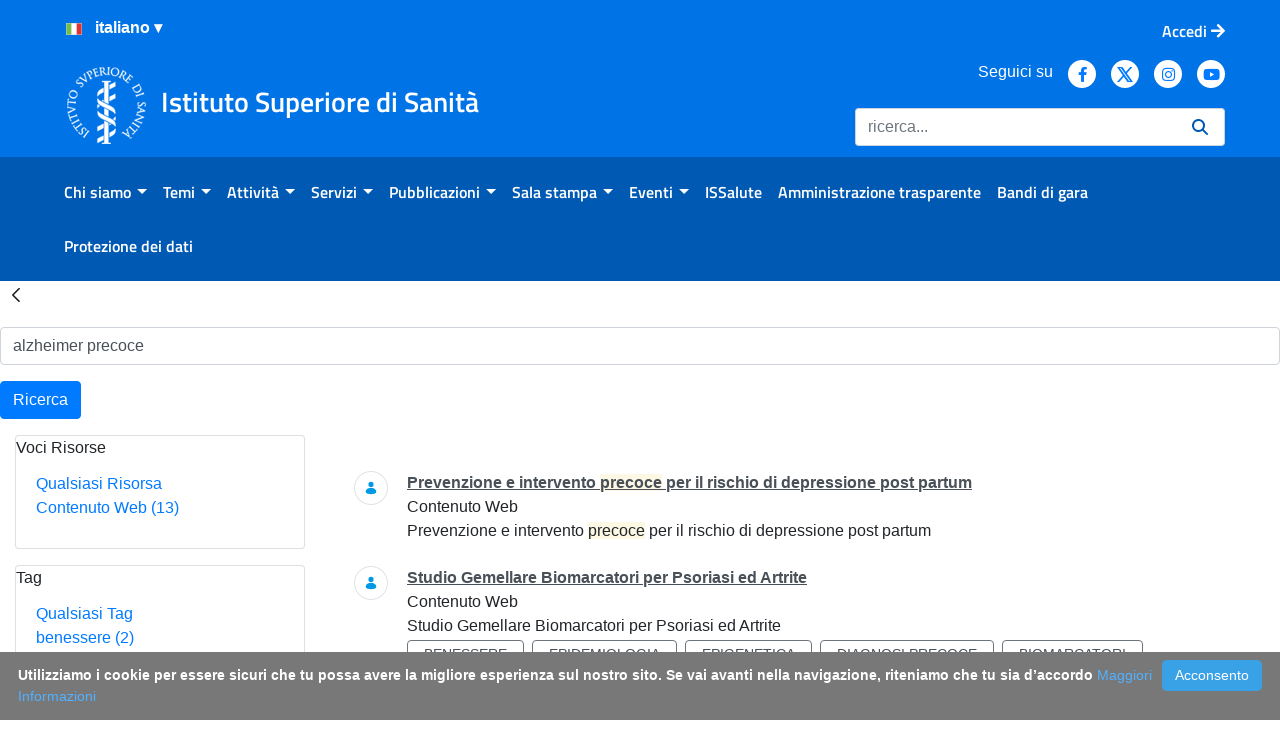

--- FILE ---
content_type: text/html;charset=UTF-8
request_url: https://www.iss.it/web/guest/home?p_p_id=com_liferay_portal_search_web_portlet_SearchPortlet&p_p_lifecycle=0&p_p_state=maximized&p_p_mode=view&_com_liferay_portal_search_web_portlet_SearchPortlet_cur=7&_com_liferay_portal_search_web_portlet_SearchPortlet_mvcPath=%2Fsearch.jsp&_com_liferay_portal_search_web_portlet_SearchPortlet_keywords=alzheimer+precoce&_com_liferay_portal_search_web_portlet_SearchPortlet_entryClassName=&_com_liferay_portal_search_web_portlet_SearchPortlet_formDate=1631787773017&_com_liferay_portal_search_web_portlet_SearchPortlet_searchPrimaryKeys=&_com_liferay_portal_search_web_portlet_SearchPortlet_format=&_com_liferay_portal_search_web_portlet_SearchPortlet_delta=8&_com_liferay_portal_search_web_portlet_SearchPortlet_modifiedfrom=15%2F09%2F2021&_com_liferay_portal_search_web_portlet_SearchPortlet_resetCur=false&_com_liferay_portal_search_web_portlet_SearchPortlet_assetTagNames.raw=&_com_liferay_portal_search_web_portlet_SearchPortlet_assetCategoryIds=3756497&_com_liferay_portal_search_web_portlet_SearchPortlet_scope=this-site&_com_liferay_portal_search_web_portlet_SearchPortlet_modifiedselection=0&_com_liferay_portal_search_web_portlet_SearchPortlet_modified=&_com_liferay_portal_search_web_portlet_SearchPortlet_category=3856768&_com_liferay_portal_search_web_portlet_SearchPortlet_useAdvancedSearchSyntax=false&_com_liferay_portal_search_web_portlet_SearchPortlet_modifiedto=16%2F09%2F2021
body_size: 435225
content:
































	
		
			<!DOCTYPE html>























































<html class="ltr" dir="ltr" lang="it-IT">

<head>
	<!--Web Content Seo integration-->
	<!--Open Graph tags
	
	
	<meta property="og:title" content="" />
	<meta property="og:description" content="" />
	<meta property="og:image" content="" />	
	-->

	<title>Risultati della Ricerca - Home - ISS</title>
	<meta content="initial-scale=1.0, width=device-width" name="viewport" />

	<!--favicon-->
	<link rel="apple-touch-icon" href="https://www.iss.it/o/iss/images/apple-touch-icon.png">
 	<link rel="icon" type="image/png" href="https://www.iss.it/o/iss/images/favicon-16x16.png" sizes="16x16">
 	<link rel="icon" type="image/png" href="https://www.iss.it/o/iss/images/favicon-32x32.png" sizes="32x32">
 	<link rel="icon" type="image/png" href="https://www.iss.it/o/iss/images/favicon-96x96.png" sizes="96x96">
	<link rel="shortcut icon" href="https://www.iss.it/o/iss/images/favicon.ico">

	<link href="https://www.iss.it/o/iss/css/fontawesome/css/all.css" rel="stylesheet">































<meta content="text/html; charset=UTF-8" http-equiv="content-type" />









<meta content="alzheimer precoce" lang="it-IT" name="keywords" />


<script type="importmap">{"imports":{"react-dom":"/o/frontend-js-react-web/__liferay__/exports/react-dom.js","@clayui/breadcrumb":"/o/frontend-taglib-clay/__liferay__/exports/@clayui$breadcrumb.js","@clayui/charts":"/o/frontend-taglib-clay/__liferay__/exports/@clayui$charts.js","@clayui/empty-state":"/o/frontend-taglib-clay/__liferay__/exports/@clayui$empty-state.js","react":"/o/frontend-js-react-web/__liferay__/exports/react.js","react-dom-16":"/o/frontend-js-react-web/__liferay__/exports/react-dom-16.js","@clayui/navigation-bar":"/o/frontend-taglib-clay/__liferay__/exports/@clayui$navigation-bar.js","@clayui/icon":"/o/frontend-taglib-clay/__liferay__/exports/@clayui$icon.js","@clayui/table":"/o/frontend-taglib-clay/__liferay__/exports/@clayui$table.js","@clayui/slider":"/o/frontend-taglib-clay/__liferay__/exports/@clayui$slider.js","@clayui/multi-select":"/o/frontend-taglib-clay/__liferay__/exports/@clayui$multi-select.js","@clayui/nav":"/o/frontend-taglib-clay/__liferay__/exports/@clayui$nav.js","@clayui/provider":"/o/frontend-taglib-clay/__liferay__/exports/@clayui$provider.js","@clayui/panel":"/o/frontend-taglib-clay/__liferay__/exports/@clayui$panel.js","@clayui/list":"/o/frontend-taglib-clay/__liferay__/exports/@clayui$list.js","@clayui/date-picker":"/o/frontend-taglib-clay/__liferay__/exports/@clayui$date-picker.js","@clayui/label":"/o/frontend-taglib-clay/__liferay__/exports/@clayui$label.js","@liferay/frontend-js-api/data-set":"/o/frontend-js-dependencies-web/__liferay__/exports/@liferay$js-api$data-set.js","@clayui/core":"/o/frontend-taglib-clay/__liferay__/exports/@clayui$core.js","@clayui/pagination-bar":"/o/frontend-taglib-clay/__liferay__/exports/@clayui$pagination-bar.js","@clayui/layout":"/o/frontend-taglib-clay/__liferay__/exports/@clayui$layout.js","@clayui/multi-step-nav":"/o/frontend-taglib-clay/__liferay__/exports/@clayui$multi-step-nav.js","@liferay/frontend-js-api":"/o/frontend-js-dependencies-web/__liferay__/exports/@liferay$js-api.js","@clayui/toolbar":"/o/frontend-taglib-clay/__liferay__/exports/@clayui$toolbar.js","@clayui/badge":"/o/frontend-taglib-clay/__liferay__/exports/@clayui$badge.js","react-dom-18":"/o/frontend-js-react-web/__liferay__/exports/react-dom-18.js","@clayui/link":"/o/frontend-taglib-clay/__liferay__/exports/@clayui$link.js","@clayui/card":"/o/frontend-taglib-clay/__liferay__/exports/@clayui$card.js","@clayui/tooltip":"/o/frontend-taglib-clay/__liferay__/exports/@clayui$tooltip.js","@clayui/button":"/o/frontend-taglib-clay/__liferay__/exports/@clayui$button.js","@clayui/tabs":"/o/frontend-taglib-clay/__liferay__/exports/@clayui$tabs.js","@clayui/sticker":"/o/frontend-taglib-clay/__liferay__/exports/@clayui$sticker.js","@clayui/form":"/o/frontend-taglib-clay/__liferay__/exports/@clayui$form.js","@clayui/popover":"/o/frontend-taglib-clay/__liferay__/exports/@clayui$popover.js","@clayui/shared":"/o/frontend-taglib-clay/__liferay__/exports/@clayui$shared.js","@clayui/localized-input":"/o/frontend-taglib-clay/__liferay__/exports/@clayui$localized-input.js","@clayui/modal":"/o/frontend-taglib-clay/__liferay__/exports/@clayui$modal.js","@clayui/color-picker":"/o/frontend-taglib-clay/__liferay__/exports/@clayui$color-picker.js","@clayui/pagination":"/o/frontend-taglib-clay/__liferay__/exports/@clayui$pagination.js","@clayui/autocomplete":"/o/frontend-taglib-clay/__liferay__/exports/@clayui$autocomplete.js","@clayui/management-toolbar":"/o/frontend-taglib-clay/__liferay__/exports/@clayui$management-toolbar.js","@clayui/time-picker":"/o/frontend-taglib-clay/__liferay__/exports/@clayui$time-picker.js","@clayui/upper-toolbar":"/o/frontend-taglib-clay/__liferay__/exports/@clayui$upper-toolbar.js","@clayui/loading-indicator":"/o/frontend-taglib-clay/__liferay__/exports/@clayui$loading-indicator.js","@clayui/drop-down":"/o/frontend-taglib-clay/__liferay__/exports/@clayui$drop-down.js","@clayui/data-provider":"/o/frontend-taglib-clay/__liferay__/exports/@clayui$data-provider.js","@liferay/language/":"/o/js/language/","@clayui/css":"/o/frontend-taglib-clay/__liferay__/exports/@clayui$css.js","@clayui/alert":"/o/frontend-taglib-clay/__liferay__/exports/@clayui$alert.js","@clayui/progress-bar":"/o/frontend-taglib-clay/__liferay__/exports/@clayui$progress-bar.js","react-16":"/o/frontend-js-react-web/__liferay__/exports/react-16.js","react-18":"/o/frontend-js-react-web/__liferay__/exports/react-18.js"},"scopes":{}}</script><script data-senna-track="temporary">var Liferay = window.Liferay || {};Liferay.Icons = Liferay.Icons || {};Liferay.Icons.controlPanelSpritemap = 'https://www.iss.it/o/admin-theme/images/clay/icons.svg'; Liferay.Icons.spritemap = 'https://www.iss.it/o/iss/images/clay/icons.svg';</script>
<script data-senna-track="permanent" src="/o/frontend-js-lodash-web/lodash/lodash.js?&mac=xGv7kRzu5bFxjcsHasZrdo3N0+I=&browserId=chrome&languageId=it_IT&minifierType=js" type="text/javascript"></script>
<script data-senna-track="permanent" src="/o/frontend-js-lodash-web/lodash/util.js?&mac=1z8FTudYeGPp7+ZPj8EsBeGth9c=&browserId=chrome&languageId=it_IT&minifierType=js" type="text/javascript"></script>
<script data-senna-track="permanent" src="/combo?browserId=chrome&minifierType=js&languageId=it_IT&t=1768490620331&/o/frontend-js-jquery-web/jquery/jquery.min.js&/o/frontend-js-jquery-web/jquery/init.js&/o/frontend-js-jquery-web/jquery/ajax.js&/o/frontend-js-jquery-web/jquery/bootstrap.bundle.min.js&/o/frontend-js-jquery-web/jquery/collapsible_search.js&/o/frontend-js-jquery-web/jquery/fm.js&/o/frontend-js-jquery-web/jquery/form.js&/o/frontend-js-jquery-web/jquery/popper.min.js&/o/frontend-js-jquery-web/jquery/side_navigation.js" type="text/javascript"></script>
<script data-senna-track="permanent" type="text/javascript">window.Liferay = window.Liferay || {}; window.Liferay.CSP = {nonce: ''};</script>
<link data-senna-track="temporary" href="https://www.iss.it/home" rel="canonical" />
<link data-senna-track="temporary" href="https://www.iss.it/home" hreflang="it-IT" rel="alternate" />
<link data-senna-track="temporary" href="https://www.iss.it/en/home" hreflang="en-US" rel="alternate" />
<link data-senna-track="temporary" href="https://www.iss.it/home" hreflang="x-default" rel="alternate" />
<meta property="og:description" content="Istituto Superiore di Sanità">
<meta property="og:locale" content="it_IT">
<meta property="og:locale:alternate" content="it_IT">
<meta property="og:locale:alternate" content="en_US">
<meta property="og:site_name" content="ISS">
<meta property="og:title" content="Home - ISS">
<meta property="og:type" content="website">
<meta property="og:url" content="https://www.iss.it/home">
<meta property="og:image" content="https://www.iss.it/documents/20126/0/iss-logo.png/c6fd8c7d-33a7-3250-388a-28be8e70bf98?version=1.0&amp;t=1643123598996&amp;imagePreview=1">
<meta property="og:image:alt" content="Istituto Superiore di Sanità Logo">
<meta property="og:image:type" content="image/png">
<meta property="og:image:url" content="https://www.iss.it/documents/20126/0/iss-logo.png/c6fd8c7d-33a7-3250-388a-28be8e70bf98?version=1.0&amp;t=1643123598996&amp;imagePreview=1">


<link href="https://www.iss.it/o/iss/images/favicon.ico" rel="apple-touch-icon" />
<link href="https://www.iss.it/o/iss/images/favicon.ico" rel="icon" />



<link class="lfr-css-file" data-senna-track="temporary" href="https://www.iss.it/o/iss/css/clay.css?browserId=chrome&amp;themeId=iss74_WAR_iss&amp;minifierType=css&amp;languageId=it_IT&amp;t=1768491806000" id="liferayAUICSS" rel="stylesheet" type="text/css" />









	<link href="/combo?browserId=chrome&amp;minifierType=css&amp;themeId=iss74_WAR_iss&amp;languageId=it_IT&amp;com_liferay_asset_publisher_web_portlet_AssetPublisherPortlet_INSTANCE_bxtq:%2Fo%2Fasset-publisher-web%2Fcss%2Fmain.css&amp;com_liferay_journal_content_web_portlet_JournalContentPortlet_INSTANCE_aqpx:%2Fo%2Fjournal-content-web%2Fcss%2Fmain.css&amp;com_liferay_portal_search_web_portlet_SearchPortlet:%2Fo%2Fportal-search-web%2Fcss%2Fmain.css&amp;com_liferay_product_navigation_product_menu_web_portlet_ProductMenuPortlet:%2Fo%2Fproduct-navigation-product-menu-web%2Fcss%2Fmain.css&amp;com_liferay_product_navigation_user_personal_bar_web_portlet_ProductNavigationUserPersonalBarPortlet:%2Fo%2Fproduct-navigation-user-personal-bar-web%2Fcss%2Fmain.css&amp;com_liferay_site_navigation_menu_web_portlet_SiteNavigationMenuPortlet:%2Fo%2Fsite-navigation-menu-web%2Fcss%2Fmain.css&amp;t=1768491806000" rel="stylesheet" type="text/css"
 data-senna-track="temporary" id="a898380f" />








<script type="text/javascript" data-senna-track="temporary">
	// <![CDATA[
		var Liferay = Liferay || {};

		Liferay.Browser = {
			acceptsGzip: function () {
				return true;
			},

			

			getMajorVersion: function () {
				return 131.0;
			},

			getRevision: function () {
				return '537.36';
			},
			getVersion: function () {
				return '131.0';
			},

			

			isAir: function () {
				return false;
			},
			isChrome: function () {
				return true;
			},
			isEdge: function () {
				return false;
			},
			isFirefox: function () {
				return false;
			},
			isGecko: function () {
				return true;
			},
			isIe: function () {
				return false;
			},
			isIphone: function () {
				return false;
			},
			isLinux: function () {
				return false;
			},
			isMac: function () {
				return true;
			},
			isMobile: function () {
				return false;
			},
			isMozilla: function () {
				return false;
			},
			isOpera: function () {
				return false;
			},
			isRtf: function () {
				return true;
			},
			isSafari: function () {
				return true;
			},
			isSun: function () {
				return false;
			},
			isWebKit: function () {
				return true;
			},
			isWindows: function () {
				return false;
			}
		};

		Liferay.Data = Liferay.Data || {};

		Liferay.Data.ICONS_INLINE_SVG = true;

		Liferay.Data.NAV_SELECTOR = '#navigation';

		Liferay.Data.NAV_SELECTOR_MOBILE = '#navigationCollapse';

		Liferay.Data.isCustomizationView = function () {
			return false;
		};

		Liferay.Data.notices = [
			
		];

		(function () {
			var available = {};

			var direction = {};

			

				available['it_IT'] = 'italiano\x20\x28Italia\x29';
				direction['it_IT'] = 'ltr';

			

				available['en_US'] = 'inglese\x20\x28Stati\x20Uniti\x29';
				direction['en_US'] = 'ltr';

			

				available['de_DE'] = 'tedesco\x20\x28Germania\x29';
				direction['de_DE'] = 'ltr';

			

				available['es_ES'] = 'spagnolo\x20\x28Spagna\x29';
				direction['es_ES'] = 'ltr';

			

				available['fr_FR'] = 'francese\x20\x28Francia\x29';
				direction['fr_FR'] = 'ltr';

			

				available['hu_HU'] = 'ungherese\x20\x28Ungheria\x29';
				direction['hu_HU'] = 'ltr';

			

				available['nl_BE'] = 'olandese\x20\x28Belgio\x29';
				direction['nl_BE'] = 'ltr';

			

				available['sl_SI'] = 'sloveno\x20\x28Slovenia\x29';
				direction['sl_SI'] = 'ltr';

			

				available['cs_CZ'] = 'ceco\x20\x28Cechia\x29';
				direction['cs_CZ'] = 'ltr';

			

				available['sk_SK'] = 'slovacco\x20\x28Slovacchia\x29';
				direction['sk_SK'] = 'ltr';

			

			let _cache = {};

			if (Liferay && Liferay.Language && Liferay.Language._cache) {
				_cache = Liferay.Language._cache;
			}

			Liferay.Language = {
				_cache,
				available,
				direction,
				get: function(key) {
					let value = Liferay.Language._cache[key];

					if (value === undefined) {
						value = key;
					}

					return value;
				}
			};
		})();

		var featureFlags = {"LPD-10964":false,"LPD-37927":false,"LPD-10889":false,"LPS-193884":false,"LPD-30371":false,"LPD-36719":true,"LPD-11131":true,"LPS-178642":false,"LPS-193005":false,"LPD-31789":false,"LPD-10562":false,"LPD-11212":false,"COMMERCE-8087":false,"LPD-39304":true,"LPD-13311":true,"LRAC-10757":false,"LPD-35941":false,"LPS-180090":false,"LPS-178052":false,"LPD-21414":false,"LPS-185892":false,"LPS-186620":false,"LPD-40533":true,"LPD-40534":true,"LPS-184404":false,"LPD-40530":true,"LPD-20640":false,"LPS-198183":false,"LPD-38869":true,"LPD-35678":false,"LPD-6378":false,"LPS-153714":false,"LPD-11848":false,"LPS-170670":false,"LPD-7822":false,"LPS-169981":false,"LPD-21926":false,"LPS-177027":false,"LPD-37531":false,"LPD-11003":false,"LPD-36446":false,"LPD-39437":false,"LPS-135430":false,"LPD-20556":false,"LPS-134060":false,"LPS-164563":false,"LPD-32050":false,"LPS-122920":false,"LPS-199086":false,"LPD-35128":false,"LPD-10588":false,"LPD-13778":true,"LPD-11313":false,"LPD-6368":false,"LPD-34594":false,"LPS-202104":false,"LPD-19955":false,"LPD-35443":false,"LPD-39967":false,"LPD-11235":false,"LPD-11232":false,"LPS-196935":true,"LPD-43542":false,"LPS-176691":false,"LPS-197909":false,"LPD-29516":false,"COMMERCE-8949":false,"LPD-11228":false,"LPS-153813":false,"LPD-17809":false,"COMMERCE-13024":false,"LPS-165482":false,"LPS-193551":false,"LPS-197477":false,"LPS-174816":false,"LPS-186360":false,"LPD-30204":false,"LPD-32867":false,"LPS-153332":false,"LPD-35013":true,"LPS-179669":false,"LPS-174417":false,"LPD-44091":true,"LPD-31212":false,"LPD-18221":false,"LPS-155284":false,"LRAC-15017":false,"LPD-19870":false,"LPS-200108":false,"LPD-20131":false,"LPS-159643":false,"LPS-129412":false,"LPS-169837":false,"LPD-20379":false};

		Liferay.FeatureFlags = Object.keys(featureFlags).reduce(
			(acc, key) => ({
				...acc, [key]: featureFlags[key] === 'true' || featureFlags[key] === true
			}), {}
		);

		Liferay.PortletKeys = {
			DOCUMENT_LIBRARY: 'com_liferay_document_library_web_portlet_DLPortlet',
			DYNAMIC_DATA_MAPPING: 'com_liferay_dynamic_data_mapping_web_portlet_DDMPortlet',
			ITEM_SELECTOR: 'com_liferay_item_selector_web_portlet_ItemSelectorPortlet'
		};

		Liferay.PropsValues = {
			JAVASCRIPT_SINGLE_PAGE_APPLICATION_TIMEOUT: 0,
			UPLOAD_SERVLET_REQUEST_IMPL_MAX_SIZE: 154857600
		};

		Liferay.ThemeDisplay = {

			

			
				getLayoutId: function () {
					return '1644';
				},

				

				getLayoutRelativeControlPanelURL: function () {
					return '/group/guest/~/control_panel/manage?p_p_id=com_liferay_portal_search_web_portlet_SearchPortlet';
				},

				getLayoutRelativeURL: function () {
					return '/home';
				},
				getLayoutURL: function () {
					return 'https://www.iss.it/home';
				},
				getParentLayoutId: function () {
					return '0';
				},
				isControlPanel: function () {
					return false;
				},
				isPrivateLayout: function () {
					return 'false';
				},
				isVirtualLayout: function () {
					return false;
				},
			

			getBCP47LanguageId: function () {
				return 'it-IT';
			},
			getCanonicalURL: function () {

				

				return 'https\x3a\x2f\x2fwww\x2eiss\x2eit\x2fhome';
			},
			getCDNBaseURL: function () {
				return 'https://www.iss.it';
			},
			getCDNDynamicResourcesHost: function () {
				return '';
			},
			getCDNHost: function () {
				return '';
			},
			getCompanyGroupId: function () {
				return '20135';
			},
			getCompanyId: function () {
				return '20099';
			},
			getDefaultLanguageId: function () {
				return 'it_IT';
			},
			getDoAsUserIdEncoded: function () {
				return '';
			},
			getLanguageId: function () {
				return 'it_IT';
			},
			getParentGroupId: function () {
				return '20126';
			},
			getPathContext: function () {
				return '';
			},
			getPathImage: function () {
				return '/image';
			},
			getPathJavaScript: function () {
				return '/o/frontend-js-web';
			},
			getPathMain: function () {
				return '/c';
			},
			getPathThemeImages: function () {
				return 'https://www.iss.it/o/iss/images';
			},
			getPathThemeRoot: function () {
				return '/o/iss';
			},
			getPlid: function () {
				return '5942551';
			},
			getPortalURL: function () {
				return 'https://www.iss.it';
			},
			getRealUserId: function () {
				return '20103';
			},
			getRemoteAddr: function () {
				return '172.16.1.243';
			},
			getRemoteHost: function () {
				return '172.16.1.243';
			},
			getScopeGroupId: function () {
				return '20126';
			},
			getScopeGroupIdOrLiveGroupId: function () {
				return '20126';
			},
			getSessionId: function () {
				return '';
			},
			getSiteAdminURL: function () {
				return 'https://www.iss.it/group/guest/~/control_panel/manage?p_p_lifecycle=0&p_p_state=maximized&p_p_mode=view';
			},
			getSiteGroupId: function () {
				return '20126';
			},
			getTimeZone: function() {
				return 'Europe/Paris';
			},
			getURLControlPanel: function() {
				return '/group/control_panel?refererPlid=5942551';
			},
			getURLHome: function () {
				return 'https\x3a\x2f\x2fwww\x2eiss\x2eit\x2fweb\x2fguest';
			},
			getUserEmailAddress: function () {
				return '';
			},
			getUserId: function () {
				return '20103';
			},
			getUserName: function () {
				return '';
			},
			isAddSessionIdToURL: function () {
				return false;
			},
			isImpersonated: function () {
				return false;
			},
			isSignedIn: function () {
				return false;
			},

			isStagedPortlet: function () {
				
					
						return true;
					
					
			},

			isStateExclusive: function () {
				return false;
			},
			isStateMaximized: function () {
				return true;
			},
			isStatePopUp: function () {
				return false;
			}
		};

		var themeDisplay = Liferay.ThemeDisplay;

		Liferay.AUI = {

			

			getCombine: function () {
				return true;
			},
			getComboPath: function () {
				return '/combo/?browserId=chrome&minifierType=&languageId=it_IT&t=1739913700921&';
			},
			getDateFormat: function () {
				return '%d/%m/%Y';
			},
			getEditorCKEditorPath: function () {
				return '/o/frontend-editor-ckeditor-web';
			},
			getFilter: function () {
				var filter = 'raw';

				
					
						filter = 'min';
					
					

				return filter;
			},
			getFilterConfig: function () {
				var instance = this;

				var filterConfig = null;

				if (!instance.getCombine()) {
					filterConfig = {
						replaceStr: '.js' + instance.getStaticResourceURLParams(),
						searchExp: '\\.js$'
					};
				}

				return filterConfig;
			},
			getJavaScriptRootPath: function () {
				return '/o/frontend-js-web';
			},
			getPortletRootPath: function () {
				return '/html/portlet';
			},
			getStaticResourceURLParams: function () {
				return '?browserId=chrome&minifierType=&languageId=it_IT&t=1739913700921';
			}
		};

		Liferay.authToken = 'c23R7GTQ';

		

		Liferay.currentURL = '\x2fweb\x2fguest\x2fhome\x3fp_p_id\x3dcom_liferay_portal_search_web_portlet_SearchPortlet\x26p_p_lifecycle\x3d0\x26p_p_state\x3dmaximized\x26p_p_mode\x3dview\x26_com_liferay_portal_search_web_portlet_SearchPortlet_cur\x3d7\x26_com_liferay_portal_search_web_portlet_SearchPortlet_mvcPath\x3d\x252Fsearch\x2ejsp\x26_com_liferay_portal_search_web_portlet_SearchPortlet_keywords\x3dalzheimer\x2bprecoce\x26_com_liferay_portal_search_web_portlet_SearchPortlet_entryClassName\x3d\x26_com_liferay_portal_search_web_portlet_SearchPortlet_formDate\x3d1631787773017\x26_com_liferay_portal_search_web_portlet_SearchPortlet_searchPrimaryKeys\x3d\x26_com_liferay_portal_search_web_portlet_SearchPortlet_format\x3d\x26_com_liferay_portal_search_web_portlet_SearchPortlet_delta\x3d8\x26_com_liferay_portal_search_web_portlet_SearchPortlet_modifiedfrom\x3d15\x252F09\x252F2021\x26_com_liferay_portal_search_web_portlet_SearchPortlet_resetCur\x3dfalse\x26_com_liferay_portal_search_web_portlet_SearchPortlet_assetTagNames\x2eraw\x3d\x26_com_liferay_portal_search_web_portlet_SearchPortlet_assetCategoryIds\x3d3756497\x26_com_liferay_portal_search_web_portlet_SearchPortlet_scope\x3dthis-site\x26_com_liferay_portal_search_web_portlet_SearchPortlet_modifiedselection\x3d0\x26_com_liferay_portal_search_web_portlet_SearchPortlet_modified\x3d\x26_com_liferay_portal_search_web_portlet_SearchPortlet_category\x3d3856768\x26_com_liferay_portal_search_web_portlet_SearchPortlet_useAdvancedSearchSyntax\x3dfalse\x26_com_liferay_portal_search_web_portlet_SearchPortlet_modifiedto\x3d16\x252F09\x252F2021';
		Liferay.currentURLEncoded = '\x252Fweb\x252Fguest\x252Fhome\x253Fp_p_id\x253Dcom_liferay_portal_search_web_portlet_SearchPortlet\x2526p_p_lifecycle\x253D0\x2526p_p_state\x253Dmaximized\x2526p_p_mode\x253Dview\x2526_com_liferay_portal_search_web_portlet_SearchPortlet_cur\x253D7\x2526_com_liferay_portal_search_web_portlet_SearchPortlet_mvcPath\x253D\x25252Fsearch\x2ejsp\x2526_com_liferay_portal_search_web_portlet_SearchPortlet_keywords\x253Dalzheimer\x252Bprecoce\x2526_com_liferay_portal_search_web_portlet_SearchPortlet_entryClassName\x253D\x2526_com_liferay_portal_search_web_portlet_SearchPortlet_formDate\x253D1631787773017\x2526_com_liferay_portal_search_web_portlet_SearchPortlet_searchPrimaryKeys\x253D\x2526_com_liferay_portal_search_web_portlet_SearchPortlet_format\x253D\x2526_com_liferay_portal_search_web_portlet_SearchPortlet_delta\x253D8\x2526_com_liferay_portal_search_web_portlet_SearchPortlet_modifiedfrom\x253D15\x25252F09\x25252F2021\x2526_com_liferay_portal_search_web_portlet_SearchPortlet_resetCur\x253Dfalse\x2526_com_liferay_portal_search_web_portlet_SearchPortlet_assetTagNames\x2eraw\x253D\x2526_com_liferay_portal_search_web_portlet_SearchPortlet_assetCategoryIds\x253D3756497\x2526_com_liferay_portal_search_web_portlet_SearchPortlet_scope\x253Dthis-site\x2526_com_liferay_portal_search_web_portlet_SearchPortlet_modifiedselection\x253D0\x2526_com_liferay_portal_search_web_portlet_SearchPortlet_modified\x253D\x2526_com_liferay_portal_search_web_portlet_SearchPortlet_category\x253D3856768\x2526_com_liferay_portal_search_web_portlet_SearchPortlet_useAdvancedSearchSyntax\x253Dfalse\x2526_com_liferay_portal_search_web_portlet_SearchPortlet_modifiedto\x253D16\x25252F09\x25252F2021';
	// ]]>
</script>

<script data-senna-track="temporary" type="text/javascript">window.__CONFIG__= {basePath: '',combine: true, defaultURLParams: null, explainResolutions: false, exposeGlobal: false, logLevel: 'warn', moduleType: 'module', namespace:'Liferay', nonce: '', reportMismatchedAnonymousModules: 'warn', resolvePath: '/o/js_resolve_modules', url: '/combo/?browserId=chrome&minifierType=js&languageId=it_IT&t=1739913700921&', waitTimeout: 60000};</script><script data-senna-track="permanent" src="/o/frontend-js-loader-modules-extender/loader.js?&mac=9WaMmhziBCkScHZwrrVcOR7VZF4=&browserId=chrome&languageId=it_IT&minifierType=js" type="text/javascript"></script><script data-senna-track="permanent" src="/combo?browserId=chrome&minifierType=js&languageId=it_IT&t=1739913700921&/o/frontend-js-aui-web/aui/aui/aui-min.js&/o/frontend-js-aui-web/liferay/modules.js&/o/frontend-js-aui-web/liferay/aui_sandbox.js&/o/frontend-js-aui-web/aui/attribute-base/attribute-base-min.js&/o/frontend-js-aui-web/aui/attribute-complex/attribute-complex-min.js&/o/frontend-js-aui-web/aui/attribute-core/attribute-core-min.js&/o/frontend-js-aui-web/aui/attribute-observable/attribute-observable-min.js&/o/frontend-js-aui-web/aui/attribute-extras/attribute-extras-min.js&/o/frontend-js-aui-web/aui/event-custom-base/event-custom-base-min.js&/o/frontend-js-aui-web/aui/event-custom-complex/event-custom-complex-min.js&/o/frontend-js-aui-web/aui/oop/oop-min.js&/o/frontend-js-aui-web/aui/aui-base-lang/aui-base-lang-min.js&/o/frontend-js-aui-web/liferay/dependency.js&/o/frontend-js-aui-web/liferay/util.js&/o/frontend-js-aui-web/aui/aui-base-html5-shiv/aui-base-html5-shiv-min.js&/o/frontend-js-aui-web/aui/arraylist-add/arraylist-add-min.js&/o/frontend-js-aui-web/aui/arraylist-filter/arraylist-filter-min.js&/o/frontend-js-aui-web/aui/arraylist/arraylist-min.js&/o/frontend-js-aui-web/aui/array-extras/array-extras-min.js&/o/frontend-js-aui-web/aui/array-invoke/array-invoke-min.js&/o/frontend-js-aui-web/aui/base-base/base-base-min.js&/o/frontend-js-aui-web/aui/base-pluginhost/base-pluginhost-min.js&/o/frontend-js-aui-web/aui/classnamemanager/classnamemanager-min.js&/o/frontend-js-aui-web/aui/datatype-xml-format/datatype-xml-format-min.js&/o/frontend-js-aui-web/aui/datatype-xml-parse/datatype-xml-parse-min.js&/o/frontend-js-aui-web/aui/dom-base/dom-base-min.js&/o/frontend-js-aui-web/aui/dom-core/dom-core-min.js&/o/frontend-js-aui-web/aui/dom-screen/dom-screen-min.js&/o/frontend-js-aui-web/aui/dom-style/dom-style-min.js&/o/frontend-js-aui-web/aui/event-base/event-base-min.js&/o/frontend-js-aui-web/aui/event-delegate/event-delegate-min.js&/o/frontend-js-aui-web/aui/event-focus/event-focus-min.js" type="text/javascript"></script>
<script data-senna-track="permanent" src="/combo?browserId=chrome&minifierType=js&languageId=it_IT&t=1739913700921&/o/frontend-js-aui-web/aui/event-hover/event-hover-min.js&/o/frontend-js-aui-web/aui/event-key/event-key-min.js&/o/frontend-js-aui-web/aui/event-mouseenter/event-mouseenter-min.js&/o/frontend-js-aui-web/aui/event-mousewheel/event-mousewheel-min.js&/o/frontend-js-aui-web/aui/event-outside/event-outside-min.js&/o/frontend-js-aui-web/aui/event-resize/event-resize-min.js&/o/frontend-js-aui-web/aui/event-simulate/event-simulate-min.js&/o/frontend-js-aui-web/aui/event-synthetic/event-synthetic-min.js&/o/frontend-js-aui-web/aui/intl/intl-min.js&/o/frontend-js-aui-web/aui/io-base/io-base-min.js&/o/frontend-js-aui-web/aui/io-form/io-form-min.js&/o/frontend-js-aui-web/aui/io-queue/io-queue-min.js&/o/frontend-js-aui-web/aui/io-upload-iframe/io-upload-iframe-min.js&/o/frontend-js-aui-web/aui/io-xdr/io-xdr-min.js&/o/frontend-js-aui-web/aui/json-parse/json-parse-min.js&/o/frontend-js-aui-web/aui/json-stringify/json-stringify-min.js&/o/frontend-js-aui-web/aui/node-base/node-base-min.js&/o/frontend-js-aui-web/aui/node-core/node-core-min.js&/o/frontend-js-aui-web/aui/node-event-delegate/node-event-delegate-min.js&/o/frontend-js-aui-web/aui/node-event-simulate/node-event-simulate-min.js&/o/frontend-js-aui-web/aui/node-focusmanager/node-focusmanager-min.js&/o/frontend-js-aui-web/aui/node-pluginhost/node-pluginhost-min.js&/o/frontend-js-aui-web/aui/node-screen/node-screen-min.js&/o/frontend-js-aui-web/aui/node-style/node-style-min.js&/o/frontend-js-aui-web/aui/plugin/plugin-min.js&/o/frontend-js-aui-web/aui/pluginhost-base/pluginhost-base-min.js&/o/frontend-js-aui-web/aui/pluginhost-config/pluginhost-config-min.js&/o/frontend-js-aui-web/aui/querystring-stringify-simple/querystring-stringify-simple-min.js&/o/frontend-js-aui-web/aui/queue-promote/queue-promote-min.js&/o/frontend-js-aui-web/aui/selector-css2/selector-css2-min.js&/o/frontend-js-aui-web/aui/selector-css3/selector-css3-min.js" type="text/javascript"></script>
<script data-senna-track="permanent" src="/combo?browserId=chrome&minifierType=js&languageId=it_IT&t=1739913700921&/o/frontend-js-aui-web/aui/selector-native/selector-native-min.js&/o/frontend-js-aui-web/aui/selector/selector-min.js&/o/frontend-js-aui-web/aui/widget-base/widget-base-min.js&/o/frontend-js-aui-web/aui/widget-htmlparser/widget-htmlparser-min.js&/o/frontend-js-aui-web/aui/widget-skin/widget-skin-min.js&/o/frontend-js-aui-web/aui/widget-uievents/widget-uievents-min.js&/o/frontend-js-aui-web/aui/yui-throttle/yui-throttle-min.js&/o/frontend-js-aui-web/aui/aui-base-core/aui-base-core-min.js&/o/frontend-js-aui-web/aui/aui-classnamemanager/aui-classnamemanager-min.js&/o/frontend-js-aui-web/aui/aui-component/aui-component-min.js&/o/frontend-js-aui-web/aui/aui-debounce/aui-debounce-min.js&/o/frontend-js-aui-web/aui/aui-delayed-task-deprecated/aui-delayed-task-deprecated-min.js&/o/frontend-js-aui-web/aui/aui-event-base/aui-event-base-min.js&/o/frontend-js-aui-web/aui/aui-event-input/aui-event-input-min.js&/o/frontend-js-aui-web/aui/aui-form-validator/aui-form-validator-min.js&/o/frontend-js-aui-web/aui/aui-node-base/aui-node-base-min.js&/o/frontend-js-aui-web/aui/aui-node-html5/aui-node-html5-min.js&/o/frontend-js-aui-web/aui/aui-selector/aui-selector-min.js&/o/frontend-js-aui-web/aui/aui-timer/aui-timer-min.js&/o/frontend-js-aui-web/liferay/form.js&/o/frontend-js-aui-web/liferay/icon.js&/o/frontend-js-aui-web/liferay/menu.js&/o/frontend-js-aui-web/aui/async-queue/async-queue-min.js&/o/frontend-js-aui-web/aui/base-build/base-build-min.js&/o/frontend-js-aui-web/aui/cookie/cookie-min.js&/o/frontend-js-aui-web/aui/event-touch/event-touch-min.js&/o/frontend-js-aui-web/aui/overlay/overlay-min.js&/o/frontend-js-aui-web/aui/querystring-stringify/querystring-stringify-min.js&/o/frontend-js-aui-web/aui/widget-child/widget-child-min.js&/o/frontend-js-aui-web/aui/widget-position-align/widget-position-align-min.js&/o/frontend-js-aui-web/aui/widget-position-constrain/widget-position-constrain-min.js" type="text/javascript"></script>
<script data-senna-track="permanent" src="/combo?browserId=chrome&minifierType=js&languageId=it_IT&t=1739913700921&/o/frontend-js-aui-web/aui/widget-position/widget-position-min.js&/o/frontend-js-aui-web/aui/widget-stack/widget-stack-min.js&/o/frontend-js-aui-web/aui/widget-stdmod/widget-stdmod-min.js&/o/frontend-js-aui-web/aui/aui-aria/aui-aria-min.js&/o/frontend-js-aui-web/aui/aui-io-plugin-deprecated/aui-io-plugin-deprecated-min.js&/o/frontend-js-aui-web/aui/aui-io-request/aui-io-request-min.js&/o/frontend-js-aui-web/aui/aui-loading-mask-deprecated/aui-loading-mask-deprecated-min.js&/o/frontend-js-aui-web/aui/aui-overlay-base-deprecated/aui-overlay-base-deprecated-min.js&/o/frontend-js-aui-web/aui/aui-overlay-context-deprecated/aui-overlay-context-deprecated-min.js&/o/frontend-js-aui-web/aui/aui-overlay-manager-deprecated/aui-overlay-manager-deprecated-min.js&/o/frontend-js-aui-web/aui/aui-overlay-mask-deprecated/aui-overlay-mask-deprecated-min.js&/o/frontend-js-aui-web/aui/aui-parse-content/aui-parse-content-min.js&/o/frontend-js-aui-web/liferay/session.js&/o/frontend-js-aui-web/liferay/deprecated.js&/o/frontend-js-web/liferay/dom_task_runner.js&/o/frontend-js-web/liferay/events.js&/o/frontend-js-web/liferay/lazy_load.js&/o/frontend-js-web/liferay/liferay.js&/o/frontend-js-web/liferay/global.bundle.js&/o/frontend-js-web/liferay/portlet.js&/o/frontend-js-web/liferay/workflow.js&/o/oauth2-provider-web/js/liferay.js" type="text/javascript"></script>
<script data-senna-track="temporary" type="text/javascript">window.Liferay = Liferay || {}; window.Liferay.OAuth2 = {getAuthorizeURL: function() {return 'https://www.iss.it/o/oauth2/authorize';}, getBuiltInRedirectURL: function() {return 'https://www.iss.it/o/oauth2/redirect';}, getIntrospectURL: function() { return 'https://www.iss.it/o/oauth2/introspect';}, getTokenURL: function() {return 'https://www.iss.it/o/oauth2/token';}, getUserAgentApplication: function(externalReferenceCode) {return Liferay.OAuth2._userAgentApplications[externalReferenceCode];}, _userAgentApplications: {}}</script><script data-senna-track="temporary" type="text/javascript">try {var MODULE_MAIN='dynamic-data-mapping-web@5.0.115/index';var MODULE_PATH='/o/dynamic-data-mapping-web';/**
 * SPDX-FileCopyrightText: (c) 2000 Liferay, Inc. https://liferay.com
 * SPDX-License-Identifier: LGPL-2.1-or-later OR LicenseRef-Liferay-DXP-EULA-2.0.0-2023-06
 */

(function () {
	const LiferayAUI = Liferay.AUI;

	AUI().applyConfig({
		groups: {
			ddm: {
				base: MODULE_PATH + '/js/legacy/',
				combine: Liferay.AUI.getCombine(),
				filter: LiferayAUI.getFilterConfig(),
				modules: {
					'liferay-ddm-form': {
						path: 'ddm_form.js',
						requires: [
							'aui-base',
							'aui-datatable',
							'aui-datatype',
							'aui-image-viewer',
							'aui-parse-content',
							'aui-set',
							'aui-sortable-list',
							'json',
							'liferay-form',
							'liferay-map-base',
							'liferay-translation-manager',
							'liferay-util-window',
						],
					},
					'liferay-portlet-dynamic-data-mapping': {
						condition: {
							trigger: 'liferay-document-library',
						},
						path: 'main.js',
						requires: [
							'arraysort',
							'aui-form-builder-deprecated',
							'aui-form-validator',
							'aui-map',
							'aui-text-unicode',
							'json',
							'liferay-menu',
							'liferay-translation-manager',
							'liferay-util-window',
							'text',
						],
					},
					'liferay-portlet-dynamic-data-mapping-custom-fields': {
						condition: {
							trigger: 'liferay-document-library',
						},
						path: 'custom_fields.js',
						requires: ['liferay-portlet-dynamic-data-mapping'],
					},
				},
				root: MODULE_PATH + '/js/legacy/',
			},
		},
	});
})();
} catch(error) {console.error(error);}try {var MODULE_MAIN='frontend-editor-alloyeditor-web@5.0.56/index';var MODULE_PATH='/o/frontend-editor-alloyeditor-web';/**
 * SPDX-FileCopyrightText: (c) 2000 Liferay, Inc. https://liferay.com
 * SPDX-License-Identifier: LGPL-2.1-or-later OR LicenseRef-Liferay-DXP-EULA-2.0.0-2023-06
 */

(function () {
	AUI().applyConfig({
		groups: {
			alloyeditor: {
				base: MODULE_PATH + '/js/legacy/',
				combine: Liferay.AUI.getCombine(),
				filter: Liferay.AUI.getFilterConfig(),
				modules: {
					'liferay-alloy-editor': {
						path: 'alloyeditor.js',
						requires: [
							'aui-component',
							'liferay-portlet-base',
							'timers',
						],
					},
					'liferay-alloy-editor-source': {
						path: 'alloyeditor_source.js',
						requires: [
							'aui-debounce',
							'liferay-fullscreen-source-editor',
							'liferay-source-editor',
							'plugin',
						],
					},
				},
				root: MODULE_PATH + '/js/legacy/',
			},
		},
	});
})();
} catch(error) {console.error(error);}try {var MODULE_MAIN='exportimport-web@5.0.100/index';var MODULE_PATH='/o/exportimport-web';/**
 * SPDX-FileCopyrightText: (c) 2000 Liferay, Inc. https://liferay.com
 * SPDX-License-Identifier: LGPL-2.1-or-later OR LicenseRef-Liferay-DXP-EULA-2.0.0-2023-06
 */

(function () {
	AUI().applyConfig({
		groups: {
			exportimportweb: {
				base: MODULE_PATH + '/js/legacy/',
				combine: Liferay.AUI.getCombine(),
				filter: Liferay.AUI.getFilterConfig(),
				modules: {
					'liferay-export-import-export-import': {
						path: 'main.js',
						requires: [
							'aui-datatype',
							'aui-dialog-iframe-deprecated',
							'aui-modal',
							'aui-parse-content',
							'aui-toggler',
							'liferay-portlet-base',
							'liferay-util-window',
						],
					},
				},
				root: MODULE_PATH + '/js/legacy/',
			},
		},
	});
})();
} catch(error) {console.error(error);}try {var MODULE_MAIN='staging-processes-web@5.0.65/index';var MODULE_PATH='/o/staging-processes-web';/**
 * SPDX-FileCopyrightText: (c) 2000 Liferay, Inc. https://liferay.com
 * SPDX-License-Identifier: LGPL-2.1-or-later OR LicenseRef-Liferay-DXP-EULA-2.0.0-2023-06
 */

(function () {
	AUI().applyConfig({
		groups: {
			stagingprocessesweb: {
				base: MODULE_PATH + '/js/legacy/',
				combine: Liferay.AUI.getCombine(),
				filter: Liferay.AUI.getFilterConfig(),
				modules: {
					'liferay-staging-processes-export-import': {
						path: 'main.js',
						requires: [
							'aui-datatype',
							'aui-dialog-iframe-deprecated',
							'aui-modal',
							'aui-parse-content',
							'aui-toggler',
							'liferay-portlet-base',
							'liferay-util-window',
						],
					},
				},
				root: MODULE_PATH + '/js/legacy/',
			},
		},
	});
})();
} catch(error) {console.error(error);}try {var MODULE_MAIN='@liferay/document-library-web@6.0.198/index';var MODULE_PATH='/o/document-library-web';/**
 * SPDX-FileCopyrightText: (c) 2000 Liferay, Inc. https://liferay.com
 * SPDX-License-Identifier: LGPL-2.1-or-later OR LicenseRef-Liferay-DXP-EULA-2.0.0-2023-06
 */

(function () {
	AUI().applyConfig({
		groups: {
			dl: {
				base: MODULE_PATH + '/js/legacy/',
				combine: Liferay.AUI.getCombine(),
				filter: Liferay.AUI.getFilterConfig(),
				modules: {
					'document-library-upload-component': {
						path: 'DocumentLibraryUpload.js',
						requires: [
							'aui-component',
							'aui-data-set-deprecated',
							'aui-overlay-manager-deprecated',
							'aui-overlay-mask-deprecated',
							'aui-parse-content',
							'aui-progressbar',
							'aui-template-deprecated',
							'liferay-search-container',
							'querystring-parse-simple',
							'uploader',
						],
					},
				},
				root: MODULE_PATH + '/js/legacy/',
			},
		},
	});
})();
} catch(error) {console.error(error);}try {var MODULE_MAIN='@liferay/frontend-js-react-web@5.0.54/index';var MODULE_PATH='/o/frontend-js-react-web';/**
 * SPDX-FileCopyrightText: (c) 2000 Liferay, Inc. https://liferay.com
 * SPDX-License-Identifier: LGPL-2.1-or-later OR LicenseRef-Liferay-DXP-EULA-2.0.0-2023-06
 */

(function () {
	AUI().applyConfig({
		groups: {
			react: {

				// eslint-disable-next-line
				mainModule: MODULE_MAIN,
			},
		},
	});
})();
} catch(error) {console.error(error);}try {var MODULE_MAIN='portal-search-web@6.0.148/index';var MODULE_PATH='/o/portal-search-web';/**
 * SPDX-FileCopyrightText: (c) 2000 Liferay, Inc. https://liferay.com
 * SPDX-License-Identifier: LGPL-2.1-or-later OR LicenseRef-Liferay-DXP-EULA-2.0.0-2023-06
 */

(function () {
	AUI().applyConfig({
		groups: {
			search: {
				base: MODULE_PATH + '/js/',
				combine: Liferay.AUI.getCombine(),
				filter: Liferay.AUI.getFilterConfig(),
				modules: {
					'liferay-search-custom-range-facet': {
						path: 'custom_range_facet.js',
						requires: ['aui-form-validator'],
					},
				},
				root: MODULE_PATH + '/js/',
			},
		},
	});
})();
} catch(error) {console.error(error);}try {var MODULE_MAIN='calendar-web@5.0.105/index';var MODULE_PATH='/o/calendar-web';/**
 * SPDX-FileCopyrightText: (c) 2000 Liferay, Inc. https://liferay.com
 * SPDX-License-Identifier: LGPL-2.1-or-later OR LicenseRef-Liferay-DXP-EULA-2.0.0-2023-06
 */

(function () {
	AUI().applyConfig({
		groups: {
			calendar: {
				base: MODULE_PATH + '/js/legacy/',
				combine: Liferay.AUI.getCombine(),
				filter: Liferay.AUI.getFilterConfig(),
				modules: {
					'liferay-calendar-a11y': {
						path: 'calendar_a11y.js',
						requires: ['calendar'],
					},
					'liferay-calendar-container': {
						path: 'calendar_container.js',
						requires: [
							'aui-alert',
							'aui-base',
							'aui-component',
							'liferay-portlet-base',
						],
					},
					'liferay-calendar-date-picker-sanitizer': {
						path: 'date_picker_sanitizer.js',
						requires: ['aui-base'],
					},
					'liferay-calendar-interval-selector': {
						path: 'interval_selector.js',
						requires: ['aui-base', 'liferay-portlet-base'],
					},
					'liferay-calendar-interval-selector-scheduler-event-link': {
						path: 'interval_selector_scheduler_event_link.js',
						requires: ['aui-base', 'liferay-portlet-base'],
					},
					'liferay-calendar-list': {
						path: 'calendar_list.js',
						requires: [
							'aui-template-deprecated',
							'liferay-scheduler',
						],
					},
					'liferay-calendar-message-util': {
						path: 'message_util.js',
						requires: ['liferay-util-window'],
					},
					'liferay-calendar-recurrence-converter': {
						path: 'recurrence_converter.js',
						requires: [],
					},
					'liferay-calendar-recurrence-dialog': {
						path: 'recurrence.js',
						requires: [
							'aui-base',
							'liferay-calendar-recurrence-util',
						],
					},
					'liferay-calendar-recurrence-util': {
						path: 'recurrence_util.js',
						requires: ['aui-base', 'liferay-util-window'],
					},
					'liferay-calendar-reminders': {
						path: 'calendar_reminders.js',
						requires: ['aui-base'],
					},
					'liferay-calendar-remote-services': {
						path: 'remote_services.js',
						requires: [
							'aui-base',
							'aui-component',
							'liferay-calendar-util',
							'liferay-portlet-base',
						],
					},
					'liferay-calendar-session-listener': {
						path: 'session_listener.js',
						requires: ['aui-base', 'liferay-scheduler'],
					},
					'liferay-calendar-simple-color-picker': {
						path: 'simple_color_picker.js',
						requires: ['aui-base', 'aui-template-deprecated'],
					},
					'liferay-calendar-simple-menu': {
						path: 'simple_menu.js',
						requires: [
							'aui-base',
							'aui-template-deprecated',
							'event-outside',
							'event-touch',
							'widget-modality',
							'widget-position',
							'widget-position-align',
							'widget-position-constrain',
							'widget-stack',
							'widget-stdmod',
						],
					},
					'liferay-calendar-util': {
						path: 'calendar_util.js',
						requires: [
							'aui-datatype',
							'aui-io',
							'aui-scheduler',
							'aui-toolbar',
							'autocomplete',
							'autocomplete-highlighters',
						],
					},
					'liferay-scheduler': {
						path: 'scheduler.js',
						requires: [
							'async-queue',
							'aui-datatype',
							'aui-scheduler',
							'dd-plugin',
							'liferay-calendar-a11y',
							'liferay-calendar-message-util',
							'liferay-calendar-recurrence-converter',
							'liferay-calendar-recurrence-util',
							'liferay-calendar-util',
							'liferay-scheduler-event-recorder',
							'liferay-scheduler-models',
							'promise',
							'resize-plugin',
						],
					},
					'liferay-scheduler-event-recorder': {
						path: 'scheduler_event_recorder.js',
						requires: [
							'dd-plugin',
							'liferay-calendar-util',
							'resize-plugin',
						],
					},
					'liferay-scheduler-models': {
						path: 'scheduler_models.js',
						requires: [
							'aui-datatype',
							'dd-plugin',
							'liferay-calendar-util',
						],
					},
				},
				root: MODULE_PATH + '/js/legacy/',
			},
		},
	});
})();
} catch(error) {console.error(error);}try {var MODULE_MAIN='@liferay/frontend-js-state-web@1.0.30/index';var MODULE_PATH='/o/frontend-js-state-web';/**
 * SPDX-FileCopyrightText: (c) 2000 Liferay, Inc. https://liferay.com
 * SPDX-License-Identifier: LGPL-2.1-or-later OR LicenseRef-Liferay-DXP-EULA-2.0.0-2023-06
 */

(function () {
	AUI().applyConfig({
		groups: {
			state: {

				// eslint-disable-next-line
				mainModule: MODULE_MAIN,
			},
		},
	});
})();
} catch(error) {console.error(error);}try {var MODULE_MAIN='contacts-web@5.0.65/index';var MODULE_PATH='/o/contacts-web';/**
 * SPDX-FileCopyrightText: (c) 2000 Liferay, Inc. https://liferay.com
 * SPDX-License-Identifier: LGPL-2.1-or-later OR LicenseRef-Liferay-DXP-EULA-2.0.0-2023-06
 */

(function () {
	AUI().applyConfig({
		groups: {
			contactscenter: {
				base: MODULE_PATH + '/js/legacy/',
				combine: Liferay.AUI.getCombine(),
				filter: Liferay.AUI.getFilterConfig(),
				modules: {
					'liferay-contacts-center': {
						path: 'main.js',
						requires: [
							'aui-io-plugin-deprecated',
							'aui-toolbar',
							'autocomplete-base',
							'datasource-io',
							'json-parse',
							'liferay-portlet-base',
							'liferay-util-window',
						],
					},
				},
				root: MODULE_PATH + '/js/legacy/',
			},
		},
	});
})();
} catch(error) {console.error(error);}try {var MODULE_MAIN='frontend-js-components-web@2.0.80/index';var MODULE_PATH='/o/frontend-js-components-web';/**
 * SPDX-FileCopyrightText: (c) 2000 Liferay, Inc. https://liferay.com
 * SPDX-License-Identifier: LGPL-2.1-or-later OR LicenseRef-Liferay-DXP-EULA-2.0.0-2023-06
 */

(function () {
	AUI().applyConfig({
		groups: {
			components: {

				// eslint-disable-next-line
				mainModule: MODULE_MAIN,
			},
		},
	});
})();
} catch(error) {console.error(error);}</script>




<script type="text/javascript" data-senna-track="temporary">
	// <![CDATA[
		
			
				
					Liferay.Portlet.register('com_liferay_portal_search_web_portlet_SearchPortlet');
				
				
		

		
	// ]]>
</script>





	
		

			

			
		
		



	
		

			

			
				<!-- +====( Matomo ISS )===================================================+ -->
<!-- | R | 20250218 1128                                                   | -->
	<script>
		var _paq = window._paq = window._paq || [];
// tracker methods like "setCustomDimension" should be called before "trackPageView"
		_paq.push(['trackPageView']);
		_paq.push(['enableLinkTracking']);
		(function()
		{
<!-- | *** | Matomo ISS                                                    | -->
			var u="https://analytics.iss.it/";
			_paq.push(['setTrackerUrl', u+'matomo.php']);
			_paq.push(['setSiteId', '1']);
<!-- | +++ | 20250218 1128                                                 | -->
<!-- | *** | Matomo WAI - Web Analytics Italia                             | -->
			var secondaryTracker = 'https://ingestion.webanalytics.italia.it/matomo.php';
			var secondaryWebsiteId = '14195';
// Also send all of the tracking data to the new Matomo server
			_paq.push(['addTracker', secondaryTracker, secondaryWebsiteId]);
<!-- | END | 20250218 1128                                                 | -->
			var d=document, g=d.createElement('script'), s=d.getElementsByTagName('script')[0];
			g.async=true; g.src=u+'matomo.js'; s.parentNode.insertBefore(g,s);
		})();
	</script>
<!-- | REND                                                                | -->
<!-- +====( END - Matomo ISS )=============================================+ -->
			
		
	












	



















<link class="lfr-css-file" data-senna-track="temporary" href="https://www.iss.it/o/iss/css/main.css?browserId=chrome&amp;themeId=iss74_WAR_iss&amp;minifierType=css&amp;languageId=it_IT&amp;t=1768491806000" id="liferayThemeCSS" rel="stylesheet" type="text/css" />








	<style data-senna-track="senna" type="text/css">

		

			

				

					

#p_p_id_com_liferay_asset_publisher_web_portlet_AssetPublisherPortlet_INSTANCE_bxtq_ .portlet-content {

}




				

			

		

			

				

					

#p_p_id_com_liferay_asset_publisher_web_portlet_AssetPublisherPortlet_INSTANCE_skuv_ .portlet-content {

}




				

			

		

			

				

					

#p_p_id_com_liferay_asset_publisher_web_portlet_AssetPublisherPortlet_INSTANCE_wpst_ .portlet-content {

}




				

			

		

			

				

					

#p_p_id_com_liferay_asset_publisher_web_portlet_AssetPublisherPortlet_INSTANCE_xzdv_ .portlet-content {

}




				

			

		

			

				

					

#p_p_id_com_liferay_journal_content_web_portlet_JournalContentPortlet_INSTANCE_aqpx_ .portlet-content {

}




				

			

		

			

				

					

#p_p_id_com_liferay_journal_content_web_portlet_JournalContentPortlet_INSTANCE_footerportal_ .portlet-content {

}




				

			

		

			

				

					

#p_p_id_com_liferay_journal_content_web_portlet_JournalContentPortlet_INSTANCE_fphy_ .portlet-content {

}




				

			

		

			

				

					

#p_p_id_com_liferay_journal_content_web_portlet_JournalContentPortlet_INSTANCE_ifvf_ .portlet-content {
text-align: center
}




				

			

		

			

				

					

#p_p_id_com_liferay_journal_content_web_portlet_JournalContentPortlet_INSTANCE_mhvm_ .portlet-content {

}




				

			

		

			

				

					

#p_p_id_com_liferay_journal_content_web_portlet_JournalContentPortlet_INSTANCE_mtmf_ .portlet-content {

}




				

			

		

			

				

					

#p_p_id_com_liferay_journal_content_web_portlet_JournalContentPortlet_INSTANCE_rzjq_ .portlet-content {

}




				

			

		

			

		

			

				

					

#p_p_id_com_liferay_journal_content_web_portlet_JournalContentPortlet_INSTANCE_tduk_ .portlet-content {

}




				

			

		

			

		

			

		

			

				

					

#p_p_id_com_liferay_portal_search_web_portlet_SearchPortlet_ .portlet-content {

}
.taglib-asset-categories-summary{
display:none;
}

#_com_liferay_portal_search_web_portlet_SearchPortlet_keywords::-webkit-input-placeholder::before {
    color:#666;
    content:"Line 1\A Line 2\A Line 3\A" !important;
}



				

			

		

			

		

			

		

			

		

			

				

					

#p_p_id_com_liferay_site_navigation_breadcrumb_web_portlet_SiteNavigationBreadcrumbPortlet_ .portlet-content {

}




				

			

		

			

		

			

		

	</style>


<style data-senna-track="temporary" type="text/css">
</style>
<link data-senna-track="permanent" href="/o/frontend-js-aui-web/alloy_ui.css?&mac=favIEq7hPo8AEd6k+N5OVADEEls=&browserId=chrome&languageId=it_IT&minifierType=css&themeId=iss74_WAR_iss" rel="stylesheet"></link>
<link data-senna-track="temporary" href="/o/layout-common-styles/main.css?plid=5942551&segmentsExperienceId=8941301&t=1764072294434" rel="stylesheet" type="text/css"><script type="module">
import {init} from '/o/frontend-js-spa-web/__liferay__/index.js';
{
init({"navigationExceptionSelectors":":not([target=\"_blank\"]):not([data-senna-off]):not([data-resource-href]):not([data-cke-saved-href]):not([data-cke-saved-href])","cacheExpirationTime":-1,"clearScreensCache":false,"portletsBlacklist":["com_liferay_login_web_portlet_CreateAccountPortlet","com_liferay_site_navigation_directory_web_portlet_SitesDirectoryPortlet","com_liferay_nested_portlets_web_portlet_NestedPortletsPortlet","com_liferay_questions_web_internal_portlet_QuestionsPortlet","com_liferay_account_admin_web_internal_portlet_AccountUsersRegistrationPortlet","com_liferay_login_web_portlet_ForgotPasswordPortlet","com_liferay_portal_language_override_web_internal_portlet_PLOPortlet","com_liferay_login_web_portlet_LoginPortlet","com_liferay_login_web_portlet_FastLoginPortlet"],"excludedTargetPortlets":["com_liferay_users_admin_web_portlet_UsersAdminPortlet","com_liferay_server_admin_web_portlet_ServerAdminPortlet"],"validStatusCodes":[221,490,494,499,491,492,493,495,220],"debugEnabled":false,"loginRedirect":"","excludedPaths":["/c/document_library","/documents","/image"],"preloadCSS":false,"userNotification":{"message":"Sembra che la richiesta stia impiegando più del previsto.","title":"Oops","timeout":30000},"requestTimeout":0});
}

</script>









<script type="text/javascript" data-senna-track="temporary">
	if (window.Analytics) {
		window._com_liferay_document_library_analytics_isViewFileEntry = false;
	}
</script>













<script type="text/javascript">
Liferay.on(
	'ddmFieldBlur', function(event) {
		if (window.Analytics) {
			Analytics.send(
				'fieldBlurred',
				'Form',
				{
					fieldName: event.fieldName,
					focusDuration: event.focusDuration,
					formId: event.formId,
					formPageTitle: event.formPageTitle,
					page: event.page,
					title: event.title
				}
			);
		}
	}
);

Liferay.on(
	'ddmFieldFocus', function(event) {
		if (window.Analytics) {
			Analytics.send(
				'fieldFocused',
				'Form',
				{
					fieldName: event.fieldName,
					formId: event.formId,
					formPageTitle: event.formPageTitle,
					page: event.page,
					title:event.title
				}
			);
		}
	}
);

Liferay.on(
	'ddmFormPageShow', function(event) {
		if (window.Analytics) {
			Analytics.send(
				'pageViewed',
				'Form',
				{
					formId: event.formId,
					formPageTitle: event.formPageTitle,
					page: event.page,
					title: event.title
				}
			);
		}
	}
);

Liferay.on(
	'ddmFormSubmit', function(event) {
		if (window.Analytics) {
			Analytics.send(
				'formSubmitted',
				'Form',
				{
					formId: event.formId,
					title: event.title
				}
			);
		}
	}
);

Liferay.on(
	'ddmFormView', function(event) {
		if (window.Analytics) {
			Analytics.send(
				'formViewed',
				'Form',
				{
					formId: event.formId,
					title: event.title
				}
			);
		}
	}
);

</script><script>

</script>













	<link href="https://www.iss.it/o/iss/js/glightbox-master/dist/css/glightbox.min.css" rel="stylesheet">
	<script src="https://www.iss.it/o/iss/js/glightbox-master/dist/js/glightbox.min.js"></script>

</head>

<body class="chrome controls-visible  yui3-skin-sam page-maximized guest-site signed-out public-page site">













































































<nav aria-label="Collegamenti Veloci" class="cadmin d-lg-block d-none quick-access-nav text-center text-white" id="arqn_quickAccessNav">
	<ul style="list-style-type:none;" >			
		<li>
			<a class="d-block p-2 sr-only sr-only-focusable text-reset" href="#content">
				Salta al Contenuto
			</a>
			<a class="d-block p-2 sr-only sr-only-focusable text-reset" href="#footer">
				Salta al Footer
			</a>
		</li>
	</ul>
</nav>









<div class="container-fluid" id="wrapper">


<header id="iss-header" class="bg-primary py-5 mb-5 not_signed_in">

		<div class="container-fluid container-fluid-max-xl-header" >
		<div  class="row h-100 align-items-center iss-header-row"  >
			<div id="iss-sign-in-row"  class="col-lg-2 col-md-6 col-sm-6 col-xs-6">
				

					<span id="iss-lang" >






































































	

	<div class="portlet-boundary portlet-boundary_com_liferay_site_navigation_language_web_portlet_SiteNavigationLanguagePortlet_  portlet-static portlet-static-end portlet-barebone portlet-language " id="p_p_id_com_liferay_site_navigation_language_web_portlet_SiteNavigationLanguagePortlet_">
		<span id="p_com_liferay_site_navigation_language_web_portlet_SiteNavigationLanguagePortlet"></span>




	

	
		
			


































	
		
<section class="portlet" id="portlet_com_liferay_site_navigation_language_web_portlet_SiteNavigationLanguagePortlet">


	<div class="portlet-content">


		
			<div class=" portlet-content-container">
				


	<div class="portlet-body">



	
		
			
				
					







































	

	








	

				

				
					
						


	

		


















 
    <style>
    #portlet_com_liferay_site_navigation_language_web_portlet_SiteNavigationLanguagePortlet button{
        background-color:#0073E6;
        border:1px solid #0073E6;
    }
        
    #portlet_com_liferay_site_navigation_language_web_portlet_SiteNavigationLanguagePortlet button:after{
        content: 'italiano  \25be';
        position:absolute;
        top:10px;
        left:40px;
        font-weight:600;
    }
        
    #portlet_com_liferay_site_navigation_language_web_portlet_SiteNavigationLanguagePortlet .btn-section{
        display:none;
    }
    

    </style>


    <div class="truncate-text">
      




































<div class="dropdown lfr-icon-menu " >
	
		
			<button aria-expanded="false" aria-haspopup="true" class="btn btn-monospaced btn-secondary direction-left-side dropdown-toggle " id="_com_liferay_site_navigation_language_web_portlet_SiteNavigationLanguagePortlet_kldx___menu" title="Azioni" type="button">
				<span class="inline-item"  id="ffek____"><svg aria-hidden="true" class="lexicon-icon lexicon-icon-it-it" focusable="false" ><use href="https://www.iss.it/o/iss/images/clay/icons.svg#it-it"></use></svg></span>

				
					
						
							<span class="btn-section">it-it</span>
						
					
				
			</button>
		
		

	<script>
AUI().use(
  'liferay-menu',
function(A) {
(function() {
var $ = AUI.$;var _ = AUI._;
		Liferay.Menu.register('_com_liferay_site_navigation_language_web_portlet_SiteNavigationLanguagePortlet_kldx___menu');
	
})();
});

</script>

	
		
			<ul class="dropdown-menu dropdown-menu-left-side ">
		
	            
            
										
										
										

























	
		<li class="" role="presentation">
			
				
					<a href="/c/portal/update_language?redirect=%2Fweb%2Fguest%2Fhome%3Fp_p_id%3Dcom_liferay_portal_search_web_portlet_SearchPortlet%26p_p_lifecycle%3D0%26p_p_state%3Dmaximized%26p_p_mode%3Dview%26_com_liferay_portal_search_web_portlet_SearchPortlet_cur%3D7%26_com_liferay_portal_search_web_portlet_SearchPortlet_mvcPath%3D%252Fsearch.jsp%26_com_liferay_portal_search_web_portlet_SearchPortlet_keywords%3Dalzheimer%2Bprecoce%26_com_liferay_portal_search_web_portlet_SearchPortlet_entryClassName%3D%26_com_liferay_portal_search_web_portlet_SearchPortlet_formDate%3D1631787773017%26_com_liferay_portal_search_web_portlet_SearchPortlet_searchPrimaryKeys%3D%26_com_liferay_portal_search_web_portlet_SearchPortlet_format%3D%26_com_liferay_portal_search_web_portlet_SearchPortlet_delta%3D8%26_com_liferay_portal_search_web_portlet_SearchPortlet_modifiedfrom%3D15%252F09%252F2021%26_com_liferay_portal_search_web_portlet_SearchPortlet_resetCur%3Dfalse%26_com_liferay_portal_search_web_portlet_SearchPortlet_assetTagNames.raw%3D%26_com_liferay_portal_search_web_portlet_SearchPortlet_assetCategoryIds%3D3756497%26_com_liferay_portal_search_web_portlet_SearchPortlet_scope%3Dthis-site%26_com_liferay_portal_search_web_portlet_SearchPortlet_modifiedselection%3D0%26_com_liferay_portal_search_web_portlet_SearchPortlet_modified%3D%26_com_liferay_portal_search_web_portlet_SearchPortlet_category%3D3856768%26_com_liferay_portal_search_web_portlet_SearchPortlet_useAdvancedSearchSyntax%3Dfalse%26_com_liferay_portal_search_web_portlet_SearchPortlet_modifiedto%3D16%252F09%252F2021&amp;groupId=20126&amp;privateLayout=false&amp;layoutId=1644&amp;languageId=en_US" target="_self" class=" dropdown-item lfr-icon-item taglib-icon" id="_com_liferay_site_navigation_language_web_portlet_SiteNavigationLanguagePortlet_kldx______menu__english__1" role="menuitem" aria-haspopup="false" >
						


	
		<span class="inline-item inline-item-before"  id="kwsw____"><svg aria-hidden="true" class="lexicon-icon lexicon-icon-en-us" focusable="false" ><use href="https://www.iss.it/o/iss/images/clay/icons.svg#en-us"></use></svg></span>
	
	


	
		<span class="taglib-text-icon">Inglese</span>
	
	
					</a>
				
				
		</li>
	
	

            
            


































		</ul>
	
</div>

<script>
AUI().use(
  'liferay-menu',
function(A) {
(function() {
var $ = AUI.$;var _ = AUI._;
	Liferay.Menu.handleFocus('#_com_liferay_site_navigation_language_web_portlet_SiteNavigationLanguagePortlet_kldx___menumenu');
})();
});

</script>       
    </div>


	
	
					
				
			
		
	
	


	</div>

			</div>
		
	</div>
</section>
	

		
		







	</div>






					</span>
					<!--end language selector-->
			</div>
			<div class="col-lg-10 col-md-6 col-sm-6 col-xs-6">
    <span id="iss-login" class="ml-auto" >
            
            <a id="iss-login-text" data-redirect="false" href="https://www.iss.it/c/portal/login?p_l_id=5942551" id="sign-in" rel="nofollow">
                <b>Accedi</b>
                <i class="fas fa-arrow-right" ></i>
            </a>
    </span>
</div>

<style>
.dropbtn-progetti {
  background-color: #0073e6;
  color: white;
  font-size: 16px;
  border: none;
}

.dropdown-progetti {
  position: relative;
  display: inline-block;
  background-color: #0073e6;
}

.dropdown-progetti:hover {
  background: rgba(240, 249, 253, 0.7);
}

.dropdown-content-progetti {
  display: none;
  padding-top: 10px;
  border-radius: 6px;
  position: absolute;
  background-color: white;
  min-width: 200px;
  box-shadow: 0px 8px 16px 0px rgba(0,0,0,0.2);
  z-index: 99;
  transition: 0.5s;
	-moz-transition: 0.5s;
	-webkit-transition: 0.5s;
	-o-transition: 0.5s; 
}
#nome-utente {
	margin: 20px;
	text-decoration: none;
}
#navigation-menu-progetti {
  color: black;
  text-decoration: none;
  display: block;
}

#navigation-menu-progetti:hover {background-color: #0073e6;
						   transition: 0.5s;
	-moz-transition: 0.5s;
	-webkit-transition: 0.5s;
	-o-transition: 0.5s;
	-webkit-filter:	drop-shadow(0 1px 10px rgba(255,255,255,.8));
	-moz-filter: drop-shadow(0 1px 10px rgba(255,255,255,.8));
	-ms-filter: drop-shadow(0 1px 10px rgba(255,255,255,.8));
	-o-filter: 	drop-shadow(0 1px 10px rgba(255,255,255,.8));
}

.dropdown-progetti:hover .dropdown-content-progetti {display: block;}

.dropdown-progetti:hover .dropbtn-progetti {background-color: #0073e6;}
</style>

			<div class="col-xl-8 col-lg-8 col-md-7 col-sm-12" >
				<a href="https://www.iss.it" >
					<img src="https://www.iss.it/o/iss/images/ISS.png" id="iss-logo" class="img-fluid" alt="iss-logo"/>
					<!--<img src="https://www.iss.it/o/iss/images/logo-iss-90-anni.png" id="iss-logo" class="img-fluid" alt="iss-logo" style="margin-bottom:20px;" />-->  

					<h3 id="iss-title" >
							<b>Istituto Superiore di Sanit&agrave;</b> 
					</h3>
				</a>			 
			</div>
			<div class="col-xl-4 col-lg-4 col-md-5 col-sm-12">
				<div class='demopadding'>

					<span id="iss-follow-us">Seguici su</span> 
					<div class='icon social fb'><a href="https://www.facebook.com/ISS.social/" target="_blank" title="Facebook" ><i class="fab fa-facebook-f"></i></a></div>  
					<div class='icon social tw'><a href="https://twitter.com/istsupsan" target="_blank" title="Twitter" ><!--<i class="fa-brands fa-square-x-twitter"></i>--> <img src = "https://www.iss.it/o/iss/images/x_icon.svg" alt="x" id="x_icon" /></div>  
					<div class='icon social insta'><a href=" https://www.instagram.com/iss_social/" target="_blank" title="Instagram" ><i class="fab fa-instagram"></i></a></div>  
					<div class='icon social in'><a href="https://www.youtube.com/user/istsupsan" target="_blank" title="Youtube" ><i class="fab fa-youtube"></i></a></div>  
				</div> 
				<div class="iss-l-search mt-5">






































































	

	<div class="portlet-boundary portlet-boundary_com_liferay_portal_search_web_search_bar_portlet_SearchBarPortlet_  portlet-static portlet-static-end portlet-barebone portlet-search-bar " id="p_p_id_com_liferay_portal_search_web_search_bar_portlet_SearchBarPortlet_INSTANCE_templateSearch_">
		<span id="p_com_liferay_portal_search_web_search_bar_portlet_SearchBarPortlet_INSTANCE_templateSearch"></span>




	

	
		
			


































	
		
<section class="portlet" id="portlet_com_liferay_portal_search_web_search_bar_portlet_SearchBarPortlet_INSTANCE_templateSearch">


	<div class="portlet-content">


		
			<div class=" portlet-content-container">
				


	<div class="portlet-body">



	
		
			
				
					







































	

	








	

				

				
					
						


	

		


















	
	
		<form action="https://www.iss.it/search" id="dkrk___fm" method="get" name="dkrk___fm">
			

			

			





































				
					
					
						<div class="search-bar">
							


































































	

		

		
			
				
					<input  class="field search-bar-empty-search-input form-control"  id="_com_liferay_portal_search_web_search_bar_portlet_SearchBarPortlet_INSTANCE_templateSearch_emptySearchEnabled"    name="_com_liferay_portal_search_web_search_bar_portlet_SearchBarPortlet_INSTANCE_templateSearch_emptySearchEnabled"     type="hidden" value="false"   />
				
			
		

		
	










							<div class="input-group search-bar-simple">
								
									
									
										<div class="input-group-item search-bar-keywords-input-wrapper">
											<input aria-label="Ricerca" autocomplete="off" class="form-control input-group-inset input-group-inset-after search-bar-keywords-input" data-qa-id="searchInput" disabled="true" id="dkrk___q" name="q" placeholder="ricerca..." title="Ricerca" type="text" value="" />

											


































































	

		

		
			
				
					<input  class="field form-control"  id="_com_liferay_portal_search_web_search_bar_portlet_SearchBarPortlet_INSTANCE_templateSearch_scope"    name="_com_liferay_portal_search_web_search_bar_portlet_SearchBarPortlet_INSTANCE_templateSearch_scope"     type="hidden" value=""   />
				
			
		

		
	










											<div class="input-group-inset-item input-group-inset-item-after">
												<button class="btn btn-monospaced btn-unstyled search-bar-submit-button" disabled="disabled" type="submit" aria-label="Ricerca" ><span class="inline-item"><svg class="lexicon-icon lexicon-icon-search" role="presentation"><use xlink:href="https://www.iss.it/o/iss/images/clay/icons.svg#search" /></svg></span></button>
											</div>
										</div>
									
								
							</div>
						</div>
					
				
			
		</form>

		<script type="module">
import {SearchBar as ComponentModule} from '/o/portal-search-web/__liferay__/index.js';
{
Liferay.component('__UNNAMED_COMPONENT__0f77a9f3-5a42-c528-51d1-7fbdf8395356', new ComponentModule({"formId":"dkrk___fm","namespace":"_com_liferay_portal_search_web_search_bar_portlet_SearchBarPortlet_INSTANCE_templateSearch_","spritemap":"https:\/\/www.iss.it\/o\/iss\/images\/clay\/icons.svg","initialKeywords":"","retainFacetSelections":false}), { destroyOnNavigate: true, portletId: 'com_liferay_portal_search_web_search_bar_portlet_SearchBarPortlet_INSTANCE_templateSearch'});
}

</script>
	


	
	
					
				
			
		
	
	


	</div>

			</div>
		
	</div>
</section>
	

		
		







	</div>






				</div>
			</div>
				
		</div>
		</div>
		<div id="iss-main-header-row" class="row h-100 align-items-center">
			<div class="container-fluid container-fluid-max-xl-header" >				

<nav id="iss-navbar" class="navbar navbar-expand-lg navbar-light">
<button class="navbar-toggler main-nav-toggler" type="button" data-toggle="collapse" data-target="#navbarSupportedContent" aria-controls="navbarSupportedContent" aria-expanded="false" aria-label="Toggle navigation">
	<i class="fas fa-align-justify" style="color:#fff;" ></i>
</button>
	<i class="fa fa-search" id="mobile-search-icon" ></i>
<div class="collapse navbar-collapse" id="navbarSupportedContent">
	<ul class="navbar-nav mr-auto">
		
	



			<li class=" nav-item iss-nav-item dropdown" id="layout_452" role="presentation">
				<a  href="https://www.iss.it/chi-siamo2" class="nav-link iss-nav-link dropdown-toggle dropdown-arrow" data-toggle="dropdown"   role="menuitem"><span> Chi siamo</span></a>

					<div class="dropdown-menu iss-dropdown-menu">

							



							<a href="https://www.iss.it/missione2" class="dropdown-item"   role="menuitem">Missione </a>							

							



							<a href="https://www.iss.it/dipartimenti1" class="dropdown-item"   role="menuitem">Dipartimenti </a>							

							



							<a href="https://www.iss.it/centri-nazionali-e-centri-di-riferimento1" class="dropdown-item"   role="menuitem">Centri nazionali e Centri di riferimento </a>							

							



							<a href="https://www.iss.it/servizi-tecnico-scientifici-" class="dropdown-item"   role="menuitem">Servizi tecnico-scientifici </a>							

							



							<a href="https://www.iss.it/la-nostra-storia" class="dropdown-item"   role="menuitem">La nostra storia </a>							

							



							<a href="https://www.iss.it/organizzazione1" class="dropdown-item"   role="menuitem">Organizzazione </a>							

							



							<a href="https://www.iss.it/comitato-unico-di-garanzia" class="dropdown-item"   role="menuitem">Comitato unico di garanzia </a>							

							



							<a href="https://www.iss.it/normativa1" class="dropdown-item"   role="menuitem">Normativa </a>							

							



							<a href="https://www.iss.it/personale-dell-iss" class="dropdown-item"   role="menuitem">Personale dell&#39;ISS </a>							
					</div>
			</li>

	



			<li class=" nav-item iss-nav-item dropdown" id="layout_33" role="presentation">
				<a  href="https://www.iss.it/tematiche" class="nav-link iss-nav-link dropdown-toggle dropdown-arrow" data-toggle="dropdown"   role="menuitem"><span> Temi</span></a>

					<div class="dropdown-menu iss-dropdown-menu">

							



							<a href="https://www.iss.it/alimentazione-nutrizione-e-sicurezza-degli-alimenti" class="dropdown-item"   role="menuitem">Alimentazione, nutrizione e sicurezza degli alimenti </a>							

							



							<a href="https://www.iss.it/clima-ambiente-e-salute" class="dropdown-item"   role="menuitem">Clima, ambiente e salute </a>							

							



							<a href="https://www.iss.it/dipendenze2" class="dropdown-item"   role="menuitem">Dipendenze </a>							

							



							<a href="https://www.iss.it/farmaci-vaccini-e-terapie-avanzate" class="dropdown-item"   role="menuitem">Farmaci, vaccini e terapie avanzate </a>							

							



							<a href="https://www.iss.it/fertilit%C3%A0" class="dropdown-item"   role="menuitem">Fertilità </a>							

							



							<a href="https://www.iss.it/genere-e-salute2" class="dropdown-item"   role="menuitem">Genere e salute </a>							

							



							<a href="https://www.iss.it/governo-clinico-e-hta" class="dropdown-item"   role="menuitem">Governo clinico, SNLG e HTA </a>							

							



							<a href="https://www.iss.it/malattie-croniche-e-invecchiamento-in-salute" class="dropdown-item"   role="menuitem">Malattie croniche e invecchiamento in salute </a>							

							



							<a href="https://www.iss.it/malattie-infettive-hiv1" class="dropdown-item"   role="menuitem">Malattie infettive, HIV </a>							

							



							<a href="https://www.iss.it/malattie-neurologiche-2" class="dropdown-item"   role="menuitem">Malattie neurologiche </a>							

							



							<a href="https://www.iss.it/malattie-rare1" class="dropdown-item"   role="menuitem">Malattie rare </a>							

							



							<a href="https://www.iss.it/prevenzione-e-promozione-della-salute1" class="dropdown-item"   role="menuitem">Prevenzione e promozione della salute </a>							

							



							<a href="https://www.iss.it/protezione-dalle-radiazioni1" class="dropdown-item"   role="menuitem">Protezione dalle radiazioni </a>							

							



							<a href="https://www.iss.it/salute-della-donna-del-bambino-e-dell-adolescente" class="dropdown-item"   role="menuitem">Salute della donna, del bambino e dell’adolescente </a>							

							



							<a href="https://www.iss.it/salute-globale-e-diseguaglianze1" class="dropdown-item"   role="menuitem">Salute globale e disuguaglianze </a>							

							



							<a href="https://www.iss.it/salute-mentale" class="dropdown-item"   role="menuitem">Salute mentale </a>							

							



							<a href="https://www.iss.it/sanit%C3%A0-pubblica-veterinaria" class="dropdown-item"   role="menuitem">Sanità pubblica veterinaria </a>							

							



							<a href="https://www.iss.it/sostanze-chimiche-e-tutela-della-salute" class="dropdown-item"   role="menuitem">Sostanze chimiche e tutela della salute </a>							

							



							<a href="https://www.iss.it/tecnologie-innovative-per-la-salute-e-telemedicina" class="dropdown-item"   role="menuitem">Tecnologie innovative per la salute e telemedicina </a>							

							



							<a href="https://www.iss.it/tumori1" class="dropdown-item"   role="menuitem">Tumori </a>							
					</div>
			</li>

	



			<li class=" nav-item iss-nav-item dropdown" id="layout_124" role="presentation">
				<a  href="https://www.iss.it/attivit%C3%A0" class="nav-link iss-nav-link dropdown-toggle dropdown-arrow" data-toggle="dropdown"   role="menuitem"><span> Attività</span></a>

					<div class="dropdown-menu iss-dropdown-menu">

							



							<a href="https://www.iss.it/basi-di-dati-" class="dropdown-item"   role="menuitem">Basi di dati </a>							

							



							<a href="https://www.iss.it/collaborazioni-internazionali-" class="dropdown-item"   role="menuitem">Collaborazioni internazionali </a>							

							



							<a href="https://www.iss.it/comitato-etico-attivita" class="dropdown-item"   role="menuitem">Comitato Etico Nazionale </a>							

							



							<a href="https://www.iss.it/formazione" class="dropdown-item"   role="menuitem">Formazione </a>							

							



							<a href="https://www.iss.it/iss-g20-laboratorium" class="dropdown-item"   role="menuitem">ISS-G20 Laboratorium </a>							

							



							<a href="https://www.iss.it/laboratori-di-riferimento-" class="dropdown-item"   role="menuitem">Laboratori di riferimento </a>							

							



							<a href="https://www.iss.it/snlg" class="dropdown-item"  data-senna-off='true' role="menuitem">Linee Guida SNLG e Buone Pratiche </a>							

							



							<a href="https://www.iss.it/museo" class="dropdown-item"   role="menuitem">Museo </a>							

							



							<a href="https://www.iss.it/organismo-notificato1" class="dropdown-item"   role="menuitem">Organismo Notificato </a>							

							



							<a href="https://www.iss.it/progetti-" class="dropdown-item"   role="menuitem">Progetti </a>							

							



							<a href="https://www.iss.it/publ" class="dropdown-item"   role="menuitem">Pubblicazioni </a>							

							



							<a href="https://www.iss.it/registri-e-sorveglianze" class="dropdown-item"   role="menuitem">Registri e sorveglianze </a>							

							



							<a href="https://www.iss.it/attivita-reti" class="dropdown-item"   role="menuitem">Reti </a>							

							



							<a href="https://www.iss.it/scuola" class="dropdown-item"   role="menuitem">Scuola </a>							

							



							<a href="https://www.iss.it/servizio-civile-universale" class="dropdown-item"   role="menuitem">Servizio Civile Universale </a>							

							



							<a href="https://www.iss.it/sperimentazione-clinica-di-fase-i" class="dropdown-item"   role="menuitem">Sperimentazione clinica di Fase I </a>							
					</div>
			</li>

	



			<li class=" nav-item iss-nav-item dropdown" id="layout_332" role="presentation">
				<a  href="https://www.iss.it/servizi1" class="nav-link iss-nav-link dropdown-toggle dropdown-arrow" data-toggle="dropdown"   role="menuitem"><span> Servizi</span></a>

					<div class="dropdown-menu iss-dropdown-menu">

							



							<a href="https://www.iss.it/aule" class="dropdown-item"   role="menuitem">Aule </a>							

							



							<a href="https://www.iss.it/at-bandi-di-concorso" class="dropdown-item" target="_blank"  role="menuitem">Bandi e concorsi </a>							

							



							<a href="https://www.iss.it/biblioteca" class="dropdown-item"   role="menuitem">Biblioteca </a>							

							



							<a href="https://www.iss.it/patrocini" class="dropdown-item"   role="menuitem">Patrocini </a>							

							



							<a href="https://www.iss.it/proprieta-intellettuali-e-iptt" class="dropdown-item"   role="menuitem">Proprietà intellettuali e IPTT </a>							

							



							<a href="https://www.iss.it/tariffe-dei-servizi-a-terzi" class="dropdown-item"   role="menuitem">Tariffe dei Servizi a terzi </a>							
					</div>
			</li>

	



			<li class=" nav-item iss-nav-item dropdown" id="layout_327" role="presentation">
				<a  href="https://www.iss.it/pubblicazioni1" class="nav-link iss-nav-link dropdown-toggle dropdown-arrow" data-toggle="dropdown"   role="menuitem"><span> Pubblicazioni</span></a>

					<div class="dropdown-menu iss-dropdown-menu">

							



							<a href="https://www.iss.it/publ" class="dropdown-item"   role="menuitem">Pubblicazioni </a>							

							



							<a href="https://www.iss.it/annali" class="dropdown-item"   role="menuitem">Annali </a>							

							



							<a href="https://www.iss.it/ben" class="dropdown-item"   role="menuitem">Bollettino epidemiologico nazionale </a>							

							



							<a href="https://www.iss.it/notiziario" class="dropdown-item"   role="menuitem">Notiziario </a>							

							



							<a href="https://www.iss.it/rapporti-istisan" class="dropdown-item"   role="menuitem">Rapporti ISTISAN </a>							

							



							<a href="https://www.iss.it/rapporti-iss-sorveglianza" class="dropdown-item"   role="menuitem">Rapporti ISS Sorveglianza </a>							

							



							<a href="https://www.iss.it/relazioni-attivita-iss" class="dropdown-item"   role="menuitem">Relazioni attività ISS </a>							

							



							<a href="https://www.iss.it/publ-documenti-di-indirizzo" class="dropdown-item"   role="menuitem">Documenti di indirizzo </a>							

							



							<a href="https://www.iss.it/monografie" class="dropdown-item"   role="menuitem">Monografie </a>							

							



							<a href="https://www.iss.it/istisan-congressi" class="dropdown-item"   role="menuitem">ISTISAN Congressi </a>							

							



							<a href="https://www.iss.it/strumenti-di-riferimento" class="dropdown-item"   role="menuitem">Strumenti di riferimento </a>							

							



							<a href="https://www.iss.it/rapporti-covid-19" class="dropdown-item"   role="menuitem">Rapporti ISS COVID-19 </a>							

							



							<a href="https://www.iss.it/rapporti-iss-covid-19-in-english" class="dropdown-item"   role="menuitem">Rapporti ISS COVID-19 in English </a>							

							



							<a href="https://www.iss.it/rapporti-iss-covid-19-en-espa%C3%B1ol" class="dropdown-item"   role="menuitem">Rapporti ISS COVID-19 en Español </a>							

							



							<a href="https://www.iss.it/i-beni-storico-scientifici" class="dropdown-item"   role="menuitem">Beni storico-scientifici </a>							

							



							<a href="https://www.iss.it/la-scuola-e-noi" class="dropdown-item"   role="menuitem">Dispense per la scuola </a>							

							



							<a href="https://www.iss.it/consensus-iss" class="dropdown-item"   role="menuitem">Consensus ISS </a>							

							



							<a href="https://www.iss.it/opuscoli" class="dropdown-item"   role="menuitem">Opuscoli </a>							

							



							<a href="https://www.iss.it/i-video-storici" class="dropdown-item"   role="menuitem">Video storici </a>							

							



							<a href="https://www.iss.it/pubblicazioni-cessate" class="dropdown-item"   role="menuitem">Pubblicazioni cessate </a>							
					</div>
			</li>

	



			<li class=" nav-item iss-nav-item dropdown" id="layout_1929" role="presentation">
				<a  href="https://www.iss.it/sala-stampa-" class="nav-link iss-nav-link dropdown-toggle dropdown-arrow" data-toggle="dropdown"   role="menuitem"><span> Sala stampa</span></a>

					<div class="dropdown-menu iss-dropdown-menu">

							



							<a href="https://www.iss.it/sala-stampa" class="dropdown-item"  data-senna-off='true' role="menuitem">Home Page </a>							

							



							<a href="https://www.iss.it/sala-stampa-chi-siamo" class="dropdown-item"   role="menuitem">Chi siamo e Cosa facciamo </a>							

							



							<a href="https://www.iss.it/primo-piano" class="dropdown-item"   role="menuitem">Primo piano </a>							

							



							<a href="https://www.iss.it/news" class="dropdown-item"   role="menuitem">News </a>							

							



							<a href="https://www.iss.it/comunicati-stampa" class="dropdown-item"   role="menuitem">Comunicati stampa </a>							

							



							<a href="https://orazio.iss.it/rassegna/login.aspx" class="dropdown-item"   role="menuitem">Rassegna stampa </a>							

							



							<a href="https://www.iss.it/speciale-covid-19" class="dropdown-item"   role="menuitem">Speciale COVID-19 </a>							

							



							<a href="https://www.iss.it/sala-stampa-eventi" class="dropdown-item"   role="menuitem">Iniziative e progetti </a>							

							



							<a href="https://www.iss.it/sala-stampa-digitale" class="dropdown-item"   role="menuitem">Digitale </a>							

							



							<a href="https://www.iss.it/west-nile" class="dropdown-item"   role="menuitem">Progetto West nile </a>							
					</div>
			</li>

	



			<li class=" nav-item iss-nav-item dropdown" id="layout_615" role="presentation">
				<a  href="https://www.iss.it/eventi" class="nav-link iss-nav-link dropdown-toggle dropdown-arrow" data-toggle="dropdown"   role="menuitem"><span> Eventi</span></a>

					<div class="dropdown-menu iss-dropdown-menu">

							



							<a href="https://www.iss.it/convegni" class="dropdown-item"   role="menuitem">Convegni e seminari </a>							

							



							<a href="https://www.iss.it/eventi-divulgativi" class="dropdown-item"   role="menuitem">Eventi divulgativi </a>							

							



							<a href="https://www.iss.it/webinar" class="dropdown-item"   role="menuitem">Webinar </a>							
					</div>
			</li>

	




			<li class=" nav-item iss-nav-item" id="layout_50" role="presentation">
				<a  href="https://www.iss.it/issalute-landing" class="nav-link iss-nav-link" target="_blank"  role="menuitem"><span> ISSalute</span></a>
			</li>

	




			<li class=" nav-item iss-nav-item" id="layout_142" role="presentation">
				<a  href="https://www.iss.it/amministrazione-trasparente-iss" class="nav-link iss-nav-link" target="_blank"  role="menuitem"><span> Amministrazione trasparente</span></a>
			</li>

	




			<li class=" nav-item iss-nav-item" id="layout_513" role="presentation">
				<a  href="https://www.iss.it/bandi-di-gara-landing" class="nav-link iss-nav-link"   role="menuitem"><span> Bandi di gara</span></a>
			</li>

	




			<li class=" nav-item iss-nav-item" id="layout_1329" role="presentation">
				<a  href="https://www.iss.it/protezione-dei-dati1" class="nav-link iss-nav-link"   role="menuitem"><span> Protezione dei dati</span></a>
			</li>
	</ul>
</div>
</nav>			</div>		
		</div>	
  	</header>

	<!-- Sticky navbar-->
	<div id="navSticky" class="sticky-top">		
		<nav id="navStickyInner" class="navbar navbar-dark bg-dark">
			<div class="container-fluid container-fluid-max-xl-header" >	
			<!-- Iss + Hamburgher -->
			<div>
				<button id="navStickyBtn" class="navbar-toggler" type="button" data-toggle="collapse" data-target="#navbarToggleExternalContent" aria-controls="navbarToggleExternalContent" aria-expanded="false" aria-label="Toggle navigation">    
					<span class="navbar-toggler-icon"></span><br><span class="navStickyMenu" >MENU</span>					
				</button>	
				<a class="navbar-brand font-titillium" id="navStickyLink" href="https://www.iss.it">
					<img src="https://www.iss.it/o/iss/images/ISS.png" width="60px" /><span id="navStickyTitle" ><b>Istituto Superiore di Sanità</b></span>
				</a>	
			</div>					
			<div class="iss-l-search mt-1">






































































	

	<div class="portlet-boundary portlet-boundary_com_liferay_portal_search_web_search_bar_portlet_SearchBarPortlet_  portlet-static portlet-static-end portlet-barebone portlet-search-bar " id="p_p_id_com_liferay_portal_search_web_search_bar_portlet_SearchBarPortlet_INSTANCE_templateSearch_">
		<span id="p_com_liferay_portal_search_web_search_bar_portlet_SearchBarPortlet_INSTANCE_templateSearch"></span>




	

	
		
			


































	
		
<section class="portlet" id="portlet_com_liferay_portal_search_web_search_bar_portlet_SearchBarPortlet_INSTANCE_templateSearch">


	<div class="portlet-content">


		
			<div class=" portlet-content-container">
				


	<div class="portlet-body">



	
		
			
				
					







































	

	








	

				

				
					
						


	

		


















	
	
		<form action="https://www.iss.it/search" id="wfkm___fm" method="get" name="wfkm___fm">
			

			

			





































				
					
					
						<div class="search-bar">
							


































































	

		

		
			
				
					<input  class="field search-bar-empty-search-input form-control"  id="_com_liferay_portal_search_web_search_bar_portlet_SearchBarPortlet_INSTANCE_templateSearch_emptySearchEnabled"    name="_com_liferay_portal_search_web_search_bar_portlet_SearchBarPortlet_INSTANCE_templateSearch_emptySearchEnabled"     type="hidden" value="false"   />
				
			
		

		
	










							<div class="input-group search-bar-simple">
								
									
									
										<div class="input-group-item search-bar-keywords-input-wrapper">
											<input aria-label="Ricerca" autocomplete="off" class="form-control input-group-inset input-group-inset-after search-bar-keywords-input" data-qa-id="searchInput" disabled="true" id="wfkm___q" name="q" placeholder="ricerca..." title="Ricerca" type="text" value="" />

											


































































	

		

		
			
				
					<input  class="field form-control"  id="_com_liferay_portal_search_web_search_bar_portlet_SearchBarPortlet_INSTANCE_templateSearch_scope"    name="_com_liferay_portal_search_web_search_bar_portlet_SearchBarPortlet_INSTANCE_templateSearch_scope"     type="hidden" value=""   />
				
			
		

		
	










											<div class="input-group-inset-item input-group-inset-item-after">
												<button class="btn btn-monospaced btn-unstyled search-bar-submit-button" disabled="disabled" type="submit" aria-label="Ricerca" ><span class="inline-item"><svg class="lexicon-icon lexicon-icon-search" role="presentation"><use xlink:href="https://www.iss.it/o/iss/images/clay/icons.svg#search" /></svg></span></button>
											</div>
										</div>
									
								
							</div>
						</div>
					
				
			
		</form>

		<script type="module">
import {SearchBar as ComponentModule} from '/o/portal-search-web/__liferay__/index.js';
{
Liferay.component('__UNNAMED_COMPONENT__c142baa5-b532-8a52-4ec3-26db3940b303', new ComponentModule({"formId":"wfkm___fm","namespace":"_com_liferay_portal_search_web_search_bar_portlet_SearchBarPortlet_INSTANCE_templateSearch_","spritemap":"https:\/\/www.iss.it\/o\/iss\/images\/clay\/icons.svg","initialKeywords":"","retainFacetSelections":false}), { destroyOnNavigate: true, portletId: 'com_liferay_portal_search_web_search_bar_portlet_SearchBarPortlet_INSTANCE_templateSearch'});
}

</script>
	


	
	
					
				
			
		
	
	


	</div>

			</div>
		
	</div>
</section>
	

		
		







	</div>






			</div>			
			</div>
		</nav>	
		<div class="collapse" id="navbarToggleExternalContent">  
			<div class="bg-dark" style="background-color:#0059B3 !important;" >
				<div class="container-fluid container-fluid-max-xl-header">

<nav id="iss-navbar" class="navbar navbar-expand-lg navbar-light">
<button class="navbar-toggler main-nav-toggler" type="button" data-toggle="collapse" data-target="#navbarSupportedContent" aria-controls="navbarSupportedContent" aria-expanded="false" aria-label="Toggle navigation">
	<i class="fas fa-align-justify" style="color:#fff;" ></i>
</button>
	<i class="fa fa-search" id="mobile-search-icon" ></i>
<div class="collapse navbar-collapse" id="navbarSupportedContent">
	<ul class="navbar-nav mr-auto">
		
	



			<li class=" nav-item iss-nav-item dropdown" id="layout_452" role="presentation">
				<a  href="https://www.iss.it/chi-siamo2" class="nav-link iss-nav-link dropdown-toggle dropdown-arrow" data-toggle="dropdown"   role="menuitem"><span> Chi siamo</span></a>

					<div class="dropdown-menu iss-dropdown-menu">

							



							<a href="https://www.iss.it/missione2" class="dropdown-item"   role="menuitem">Missione </a>							

							



							<a href="https://www.iss.it/dipartimenti1" class="dropdown-item"   role="menuitem">Dipartimenti </a>							

							



							<a href="https://www.iss.it/centri-nazionali-e-centri-di-riferimento1" class="dropdown-item"   role="menuitem">Centri nazionali e Centri di riferimento </a>							

							



							<a href="https://www.iss.it/servizi-tecnico-scientifici-" class="dropdown-item"   role="menuitem">Servizi tecnico-scientifici </a>							

							



							<a href="https://www.iss.it/la-nostra-storia" class="dropdown-item"   role="menuitem">La nostra storia </a>							

							



							<a href="https://www.iss.it/organizzazione1" class="dropdown-item"   role="menuitem">Organizzazione </a>							

							



							<a href="https://www.iss.it/comitato-unico-di-garanzia" class="dropdown-item"   role="menuitem">Comitato unico di garanzia </a>							

							



							<a href="https://www.iss.it/normativa1" class="dropdown-item"   role="menuitem">Normativa </a>							

							



							<a href="https://www.iss.it/personale-dell-iss" class="dropdown-item"   role="menuitem">Personale dell&#39;ISS </a>							
					</div>
			</li>

	



			<li class=" nav-item iss-nav-item dropdown" id="layout_33" role="presentation">
				<a  href="https://www.iss.it/tematiche" class="nav-link iss-nav-link dropdown-toggle dropdown-arrow" data-toggle="dropdown"   role="menuitem"><span> Temi</span></a>

					<div class="dropdown-menu iss-dropdown-menu">

							



							<a href="https://www.iss.it/alimentazione-nutrizione-e-sicurezza-degli-alimenti" class="dropdown-item"   role="menuitem">Alimentazione, nutrizione e sicurezza degli alimenti </a>							

							



							<a href="https://www.iss.it/clima-ambiente-e-salute" class="dropdown-item"   role="menuitem">Clima, ambiente e salute </a>							

							



							<a href="https://www.iss.it/dipendenze2" class="dropdown-item"   role="menuitem">Dipendenze </a>							

							



							<a href="https://www.iss.it/farmaci-vaccini-e-terapie-avanzate" class="dropdown-item"   role="menuitem">Farmaci, vaccini e terapie avanzate </a>							

							



							<a href="https://www.iss.it/fertilit%C3%A0" class="dropdown-item"   role="menuitem">Fertilità </a>							

							



							<a href="https://www.iss.it/genere-e-salute2" class="dropdown-item"   role="menuitem">Genere e salute </a>							

							



							<a href="https://www.iss.it/governo-clinico-e-hta" class="dropdown-item"   role="menuitem">Governo clinico, SNLG e HTA </a>							

							



							<a href="https://www.iss.it/malattie-croniche-e-invecchiamento-in-salute" class="dropdown-item"   role="menuitem">Malattie croniche e invecchiamento in salute </a>							

							



							<a href="https://www.iss.it/malattie-infettive-hiv1" class="dropdown-item"   role="menuitem">Malattie infettive, HIV </a>							

							



							<a href="https://www.iss.it/malattie-neurologiche-2" class="dropdown-item"   role="menuitem">Malattie neurologiche </a>							

							



							<a href="https://www.iss.it/malattie-rare1" class="dropdown-item"   role="menuitem">Malattie rare </a>							

							



							<a href="https://www.iss.it/prevenzione-e-promozione-della-salute1" class="dropdown-item"   role="menuitem">Prevenzione e promozione della salute </a>							

							



							<a href="https://www.iss.it/protezione-dalle-radiazioni1" class="dropdown-item"   role="menuitem">Protezione dalle radiazioni </a>							

							



							<a href="https://www.iss.it/salute-della-donna-del-bambino-e-dell-adolescente" class="dropdown-item"   role="menuitem">Salute della donna, del bambino e dell’adolescente </a>							

							



							<a href="https://www.iss.it/salute-globale-e-diseguaglianze1" class="dropdown-item"   role="menuitem">Salute globale e disuguaglianze </a>							

							



							<a href="https://www.iss.it/salute-mentale" class="dropdown-item"   role="menuitem">Salute mentale </a>							

							



							<a href="https://www.iss.it/sanit%C3%A0-pubblica-veterinaria" class="dropdown-item"   role="menuitem">Sanità pubblica veterinaria </a>							

							



							<a href="https://www.iss.it/sostanze-chimiche-e-tutela-della-salute" class="dropdown-item"   role="menuitem">Sostanze chimiche e tutela della salute </a>							

							



							<a href="https://www.iss.it/tecnologie-innovative-per-la-salute-e-telemedicina" class="dropdown-item"   role="menuitem">Tecnologie innovative per la salute e telemedicina </a>							

							



							<a href="https://www.iss.it/tumori1" class="dropdown-item"   role="menuitem">Tumori </a>							
					</div>
			</li>

	



			<li class=" nav-item iss-nav-item dropdown" id="layout_124" role="presentation">
				<a  href="https://www.iss.it/attivit%C3%A0" class="nav-link iss-nav-link dropdown-toggle dropdown-arrow" data-toggle="dropdown"   role="menuitem"><span> Attività</span></a>

					<div class="dropdown-menu iss-dropdown-menu">

							



							<a href="https://www.iss.it/basi-di-dati-" class="dropdown-item"   role="menuitem">Basi di dati </a>							

							



							<a href="https://www.iss.it/collaborazioni-internazionali-" class="dropdown-item"   role="menuitem">Collaborazioni internazionali </a>							

							



							<a href="https://www.iss.it/comitato-etico-attivita" class="dropdown-item"   role="menuitem">Comitato Etico Nazionale </a>							

							



							<a href="https://www.iss.it/formazione" class="dropdown-item"   role="menuitem">Formazione </a>							

							



							<a href="https://www.iss.it/iss-g20-laboratorium" class="dropdown-item"   role="menuitem">ISS-G20 Laboratorium </a>							

							



							<a href="https://www.iss.it/laboratori-di-riferimento-" class="dropdown-item"   role="menuitem">Laboratori di riferimento </a>							

							



							<a href="https://www.iss.it/snlg" class="dropdown-item"  data-senna-off='true' role="menuitem">Linee Guida SNLG e Buone Pratiche </a>							

							



							<a href="https://www.iss.it/museo" class="dropdown-item"   role="menuitem">Museo </a>							

							



							<a href="https://www.iss.it/organismo-notificato1" class="dropdown-item"   role="menuitem">Organismo Notificato </a>							

							



							<a href="https://www.iss.it/progetti-" class="dropdown-item"   role="menuitem">Progetti </a>							

							



							<a href="https://www.iss.it/publ" class="dropdown-item"   role="menuitem">Pubblicazioni </a>							

							



							<a href="https://www.iss.it/registri-e-sorveglianze" class="dropdown-item"   role="menuitem">Registri e sorveglianze </a>							

							



							<a href="https://www.iss.it/attivita-reti" class="dropdown-item"   role="menuitem">Reti </a>							

							



							<a href="https://www.iss.it/scuola" class="dropdown-item"   role="menuitem">Scuola </a>							

							



							<a href="https://www.iss.it/servizio-civile-universale" class="dropdown-item"   role="menuitem">Servizio Civile Universale </a>							

							



							<a href="https://www.iss.it/sperimentazione-clinica-di-fase-i" class="dropdown-item"   role="menuitem">Sperimentazione clinica di Fase I </a>							
					</div>
			</li>

	



			<li class=" nav-item iss-nav-item dropdown" id="layout_332" role="presentation">
				<a  href="https://www.iss.it/servizi1" class="nav-link iss-nav-link dropdown-toggle dropdown-arrow" data-toggle="dropdown"   role="menuitem"><span> Servizi</span></a>

					<div class="dropdown-menu iss-dropdown-menu">

							



							<a href="https://www.iss.it/aule" class="dropdown-item"   role="menuitem">Aule </a>							

							



							<a href="https://www.iss.it/at-bandi-di-concorso" class="dropdown-item" target="_blank"  role="menuitem">Bandi e concorsi </a>							

							



							<a href="https://www.iss.it/biblioteca" class="dropdown-item"   role="menuitem">Biblioteca </a>							

							



							<a href="https://www.iss.it/patrocini" class="dropdown-item"   role="menuitem">Patrocini </a>							

							



							<a href="https://www.iss.it/proprieta-intellettuali-e-iptt" class="dropdown-item"   role="menuitem">Proprietà intellettuali e IPTT </a>							

							



							<a href="https://www.iss.it/tariffe-dei-servizi-a-terzi" class="dropdown-item"   role="menuitem">Tariffe dei Servizi a terzi </a>							
					</div>
			</li>

	



			<li class=" nav-item iss-nav-item dropdown" id="layout_327" role="presentation">
				<a  href="https://www.iss.it/pubblicazioni1" class="nav-link iss-nav-link dropdown-toggle dropdown-arrow" data-toggle="dropdown"   role="menuitem"><span> Pubblicazioni</span></a>

					<div class="dropdown-menu iss-dropdown-menu">

							



							<a href="https://www.iss.it/publ" class="dropdown-item"   role="menuitem">Pubblicazioni </a>							

							



							<a href="https://www.iss.it/annali" class="dropdown-item"   role="menuitem">Annali </a>							

							



							<a href="https://www.iss.it/ben" class="dropdown-item"   role="menuitem">Bollettino epidemiologico nazionale </a>							

							



							<a href="https://www.iss.it/notiziario" class="dropdown-item"   role="menuitem">Notiziario </a>							

							



							<a href="https://www.iss.it/rapporti-istisan" class="dropdown-item"   role="menuitem">Rapporti ISTISAN </a>							

							



							<a href="https://www.iss.it/rapporti-iss-sorveglianza" class="dropdown-item"   role="menuitem">Rapporti ISS Sorveglianza </a>							

							



							<a href="https://www.iss.it/relazioni-attivita-iss" class="dropdown-item"   role="menuitem">Relazioni attività ISS </a>							

							



							<a href="https://www.iss.it/publ-documenti-di-indirizzo" class="dropdown-item"   role="menuitem">Documenti di indirizzo </a>							

							



							<a href="https://www.iss.it/monografie" class="dropdown-item"   role="menuitem">Monografie </a>							

							



							<a href="https://www.iss.it/istisan-congressi" class="dropdown-item"   role="menuitem">ISTISAN Congressi </a>							

							



							<a href="https://www.iss.it/strumenti-di-riferimento" class="dropdown-item"   role="menuitem">Strumenti di riferimento </a>							

							



							<a href="https://www.iss.it/rapporti-covid-19" class="dropdown-item"   role="menuitem">Rapporti ISS COVID-19 </a>							

							



							<a href="https://www.iss.it/rapporti-iss-covid-19-in-english" class="dropdown-item"   role="menuitem">Rapporti ISS COVID-19 in English </a>							

							



							<a href="https://www.iss.it/rapporti-iss-covid-19-en-espa%C3%B1ol" class="dropdown-item"   role="menuitem">Rapporti ISS COVID-19 en Español </a>							

							



							<a href="https://www.iss.it/i-beni-storico-scientifici" class="dropdown-item"   role="menuitem">Beni storico-scientifici </a>							

							



							<a href="https://www.iss.it/la-scuola-e-noi" class="dropdown-item"   role="menuitem">Dispense per la scuola </a>							

							



							<a href="https://www.iss.it/consensus-iss" class="dropdown-item"   role="menuitem">Consensus ISS </a>							

							



							<a href="https://www.iss.it/opuscoli" class="dropdown-item"   role="menuitem">Opuscoli </a>							

							



							<a href="https://www.iss.it/i-video-storici" class="dropdown-item"   role="menuitem">Video storici </a>							

							



							<a href="https://www.iss.it/pubblicazioni-cessate" class="dropdown-item"   role="menuitem">Pubblicazioni cessate </a>							
					</div>
			</li>

	



			<li class=" nav-item iss-nav-item dropdown" id="layout_1929" role="presentation">
				<a  href="https://www.iss.it/sala-stampa-" class="nav-link iss-nav-link dropdown-toggle dropdown-arrow" data-toggle="dropdown"   role="menuitem"><span> Sala stampa</span></a>

					<div class="dropdown-menu iss-dropdown-menu">

							



							<a href="https://www.iss.it/sala-stampa" class="dropdown-item"  data-senna-off='true' role="menuitem">Home Page </a>							

							



							<a href="https://www.iss.it/sala-stampa-chi-siamo" class="dropdown-item"   role="menuitem">Chi siamo e Cosa facciamo </a>							

							



							<a href="https://www.iss.it/primo-piano" class="dropdown-item"   role="menuitem">Primo piano </a>							

							



							<a href="https://www.iss.it/news" class="dropdown-item"   role="menuitem">News </a>							

							



							<a href="https://www.iss.it/comunicati-stampa" class="dropdown-item"   role="menuitem">Comunicati stampa </a>							

							



							<a href="https://orazio.iss.it/rassegna/login.aspx" class="dropdown-item"   role="menuitem">Rassegna stampa </a>							

							



							<a href="https://www.iss.it/speciale-covid-19" class="dropdown-item"   role="menuitem">Speciale COVID-19 </a>							

							



							<a href="https://www.iss.it/sala-stampa-eventi" class="dropdown-item"   role="menuitem">Iniziative e progetti </a>							

							



							<a href="https://www.iss.it/sala-stampa-digitale" class="dropdown-item"   role="menuitem">Digitale </a>							

							



							<a href="https://www.iss.it/west-nile" class="dropdown-item"   role="menuitem">Progetto West nile </a>							
					</div>
			</li>

	



			<li class=" nav-item iss-nav-item dropdown" id="layout_615" role="presentation">
				<a  href="https://www.iss.it/eventi" class="nav-link iss-nav-link dropdown-toggle dropdown-arrow" data-toggle="dropdown"   role="menuitem"><span> Eventi</span></a>

					<div class="dropdown-menu iss-dropdown-menu">

							



							<a href="https://www.iss.it/convegni" class="dropdown-item"   role="menuitem">Convegni e seminari </a>							

							



							<a href="https://www.iss.it/eventi-divulgativi" class="dropdown-item"   role="menuitem">Eventi divulgativi </a>							

							



							<a href="https://www.iss.it/webinar" class="dropdown-item"   role="menuitem">Webinar </a>							
					</div>
			</li>

	




			<li class=" nav-item iss-nav-item" id="layout_50" role="presentation">
				<a  href="https://www.iss.it/issalute-landing" class="nav-link iss-nav-link" target="_blank"  role="menuitem"><span> ISSalute</span></a>
			</li>

	




			<li class=" nav-item iss-nav-item" id="layout_142" role="presentation">
				<a  href="https://www.iss.it/amministrazione-trasparente-iss" class="nav-link iss-nav-link" target="_blank"  role="menuitem"><span> Amministrazione trasparente</span></a>
			</li>

	




			<li class=" nav-item iss-nav-item" id="layout_513" role="presentation">
				<a  href="https://www.iss.it/bandi-di-gara-landing" class="nav-link iss-nav-link"   role="menuitem"><span> Bandi di gara</span></a>
			</li>

	




			<li class=" nav-item iss-nav-item" id="layout_1329" role="presentation">
				<a  href="https://www.iss.it/protezione-dei-dati1" class="nav-link iss-nav-link"   role="menuitem"><span> Protezione dei dati</span></a>
			</li>
	</ul>
</div>
</nav>
				</div>	
			</div>
		</div>		
	</div>

    <!--Breadcrumbs-->

	<section id="content">
		<div id="search-portlet-container-mobile">






































































	

	<div class="portlet-boundary portlet-boundary_com_liferay_portal_search_web_search_bar_portlet_SearchBarPortlet_  portlet-static portlet-static-end portlet-barebone portlet-search-bar " id="p_p_id_com_liferay_portal_search_web_search_bar_portlet_SearchBarPortlet_INSTANCE_templateSearch_">
		<span id="p_com_liferay_portal_search_web_search_bar_portlet_SearchBarPortlet_INSTANCE_templateSearch"></span>




	

	
		
			


































	
		
<section class="portlet" id="portlet_com_liferay_portal_search_web_search_bar_portlet_SearchBarPortlet_INSTANCE_templateSearch">


	<div class="portlet-content">


		
			<div class=" portlet-content-container">
				


	<div class="portlet-body">



	
		
			
				
					







































	

	








	

				

				
					
						


	

		


















	
	
		<form action="https://www.iss.it/search" id="xqvr___fm" method="get" name="xqvr___fm">
			

			

			





































				
					
					
						<div class="search-bar">
							


































































	

		

		
			
				
					<input  class="field search-bar-empty-search-input form-control"  id="_com_liferay_portal_search_web_search_bar_portlet_SearchBarPortlet_INSTANCE_templateSearch_emptySearchEnabled"    name="_com_liferay_portal_search_web_search_bar_portlet_SearchBarPortlet_INSTANCE_templateSearch_emptySearchEnabled"     type="hidden" value="false"   />
				
			
		

		
	










							<div class="input-group search-bar-simple">
								
									
									
										<div class="input-group-item search-bar-keywords-input-wrapper">
											<input aria-label="Ricerca" autocomplete="off" class="form-control input-group-inset input-group-inset-after search-bar-keywords-input" data-qa-id="searchInput" disabled="true" id="xqvr___q" name="q" placeholder="ricerca..." title="Ricerca" type="text" value="" />

											


































































	

		

		
			
				
					<input  class="field form-control"  id="_com_liferay_portal_search_web_search_bar_portlet_SearchBarPortlet_INSTANCE_templateSearch_scope"    name="_com_liferay_portal_search_web_search_bar_portlet_SearchBarPortlet_INSTANCE_templateSearch_scope"     type="hidden" value=""   />
				
			
		

		
	










											<div class="input-group-inset-item input-group-inset-item-after">
												<button class="btn btn-monospaced btn-unstyled search-bar-submit-button" disabled="disabled" type="submit" aria-label="Ricerca" ><span class="inline-item"><svg class="lexicon-icon lexicon-icon-search" role="presentation"><use xlink:href="https://www.iss.it/o/iss/images/clay/icons.svg#search" /></svg></span></button>
											</div>
										</div>
									
								
							</div>
						</div>
					
				
			
		</form>

		<script type="module">
import {SearchBar as ComponentModule} from '/o/portal-search-web/__liferay__/index.js';
{
Liferay.component('__UNNAMED_COMPONENT__4360cc7e-200e-485e-dc5d-8d5ffef0f43f', new ComponentModule({"formId":"xqvr___fm","namespace":"_com_liferay_portal_search_web_search_bar_portlet_SearchBarPortlet_INSTANCE_templateSearch_","spritemap":"https:\/\/www.iss.it\/o\/iss\/images\/clay\/icons.svg","initialKeywords":"","retainFacetSelections":false}), { destroyOnNavigate: true, portletId: 'com_liferay_portal_search_web_search_bar_portlet_SearchBarPortlet_INSTANCE_templateSearch'});
}

</script>
	


	
	
					
				
			
		
	
	


	</div>

			</div>
		
	</div>
</section>
	

		
		







	</div>






			<i id="search-portlet-close-icon" class="fa fa-times-circle" ></i>
		</div>

		<h1 class="hide-accessible sr-only">Risultati della Ricerca - Home</h1>
				





























	

		


















	
	
		























<style type="text/css">
	.master-layout-fragment .portlet-header {
		display: none;
	}
</style>



<div class="columns-max" id="main-content" role="main">
	<div class="portlet-layout row">
		<div class="col-md-12 portlet-column portlet-column-only" id="column-1">
			





































































	

	<div class="portlet-boundary portlet-boundary_com_liferay_portal_search_web_portlet_SearchPortlet_  portlet-static portlet-static-end portlet-barebone portlet-search " id="p_p_id_com_liferay_portal_search_web_portlet_SearchPortlet_">
		<span id="p_com_liferay_portal_search_web_portlet_SearchPortlet"></span>




	

	
		
			


































	
		
<section class="portlet" id="portlet_com_liferay_portal_search_web_portlet_SearchPortlet">

	<div class="portlet-content">

			<div class="autofit-float autofit-row portlet-header">
					<div class="autofit-col">
						<div class="autofit-section">
							<a class="icon-monospaced portlet-icon-back text-default" href="https://www.iss.it/home?p_p_id=com_liferay_portal_search_web_portlet_SearchPortlet&amp;p_p_lifecycle=1&amp;p_p_state=normal&amp;p_p_state_rcv=1&amp;p_auth=c23R7GTQ" title="Torna alla Pagina">























	
		<span
			class=""

			

			
		>
			
				
					


	
		<span class="c-inner" tabindex="-1"  id="ored____"><svg aria-hidden="true" class="lexicon-icon lexicon-icon-angle-left" focusable="false" ><use href="https://www.iss.it/o/iss/images/clay/icons.svg#angle-left"></use></svg></span>
	
	


	
		
	

				
			
		</span>
	


							</a>
						</div>
					</div>


			</div>

		
			<div class=" portlet-content-container">
				


	<div class="portlet-body">



	
		
			
				
					







































	

	








	

				

				
					
						


	

		




























	


























































<form action="https://www.iss.it/home?p_p_id=com_liferay_portal_search_web_portlet_SearchPortlet&amp;p_p_lifecycle=0&amp;p_p_state=maximized&amp;p_p_mode=view&amp;_com_liferay_portal_search_web_portlet_SearchPortlet_mvcPath=%2Fsearch.jsp" class="form  " data-fm-namespace="_com_liferay_portal_search_web_portlet_SearchPortlet_" id="_com_liferay_portal_search_web_portlet_SearchPortlet_fm" method="get" name="_com_liferay_portal_search_web_portlet_SearchPortlet_fm" >
	
		<div aria-label="Ricerca" class="input-container" role="group">
	

	


































































	

		

		
			
				
					<input  class="field form-control"  id="_com_liferay_portal_search_web_portlet_SearchPortlet_formDate"    name="_com_liferay_portal_search_web_portlet_SearchPortlet_formDate"     type="hidden" value="1768753960387"   />
				
			
		

		
	









	<input name="p_p_id" type="hidden" value="com_liferay_portal_search_web_portlet_SearchPortlet" /><input name="p_p_lifecycle" type="hidden" value="0" /><input name="p_p_state" type="hidden" value="maximized" /><input name="p_p_mode" type="hidden" value="view" /><input name="_com_liferay_portal_search_web_portlet_SearchPortlet_mvcPath" type="hidden" value="/search.jsp" />
	


































































	

		

		
			
				
					<input  class="field form-control"  id="_com_liferay_portal_search_web_portlet_SearchPortlet_cur"    name="_com_liferay_portal_search_web_portlet_SearchPortlet_cur"     type="hidden" value="7"   />
				
			
		

		
	









	


































































	

		

		
			
				
					<input  class="field form-control"  id="_com_liferay_portal_search_web_portlet_SearchPortlet_format"    name="_com_liferay_portal_search_web_portlet_SearchPortlet_format"     type="hidden" value=""   />
				
			
		

		
	










	<div id="_com_liferay_portal_search_web_portlet_SearchPortlet_searchContainer">
		


























































	<div class="form-group form-group-inline input-text-wrapper">









	

		

		
			
				
					<input  class="field form-control"  id="_com_liferay_portal_search_web_portlet_SearchPortlet_keywords"    name="_com_liferay_portal_search_web_portlet_SearchPortlet_keywords"    title="Ricerca" type="text" value="alzheimer precoce"  size="30"  />
				
			
		

		
	







	</div>



		


































































	

		

		
			
				
					<input  class="field form-control"  id="_com_liferay_portal_search_web_portlet_SearchPortlet_scope"    name="_com_liferay_portal_search_web_portlet_SearchPortlet_scope"     type="hidden" value="this-site"   />
				
			
		

		
	









		


































































	

		

		
			
				
					<input  class="field form-control"  id="_com_liferay_portal_search_web_portlet_SearchPortlet_useAdvancedSearchSyntax"    name="_com_liferay_portal_search_web_portlet_SearchPortlet_useAdvancedSearchSyntax"     type="hidden" value="false"   />
				
			
		

		
	










		<div class="lfr-ddm-field-group mb-3 align-middle d-inline-block lfr-ddm-field-group-inline field-wrapper search-button-field-wrapper" >
			






















































	
		
			<button
				class="btn  btn-primary"

				

				id="_com_liferay_portal_search_web_portlet_SearchPortlet_shhp"

				

				
					
						onClick="_com_liferay_portal_search_web_portlet_SearchPortlet_search();"
					
					

				type="submit"

				
				
			>
		
	

	
		<i class="icon-search"></i>
	

	
		<span class="lfr-btn-label">Ricerca</span>
	

	

	
		
			</button>
		
	







		</div>
	</div>

	



<div class="row search-layout menu-column">
	
		<div class="col-md-3" id="_com_liferay_portal_search_web_portlet_SearchPortlet_facetNavigation" >

			



































<div class="panel panel-secondary">
	<div class="panel-heading">
		<div class="panel-title">
			Voci Risorse
		</div>
	</div>

	<div class="panel-body">
		<div class="search-facet search-" data-facetFieldName="entryClassName" id="llps___facet">
			


































































	

		

		
			
				
					<input  class="field form-control"  id="_com_liferay_portal_search_web_portlet_SearchPortlet_entryClassName"    name="_com_liferay_portal_search_web_portlet_SearchPortlet_entryClassName"     type="hidden" value=""  autocomplete="off"  />
				
			
		

		
	










			<ul class="asset-type list-unstyled">
				<li class="default facet-value">
					<a class="facet-term-selected" data-value="" href="javascript:void(0);">Qualsiasi Risorsa</a>
				</li>

				

					<li class="facet-value">
						<a class="facet-term-unselected" data-value="com.liferay.journal.model.JournalArticle" href="javascript:void(0);">
							Contenuto Web

							
								<span class="frequency">(13)</span>
							
						</a>
					</li>

				

			</ul>
		</div>
	</div>
</div>




































	
	
		<div class="panel panel-secondary">
			<div class="panel-heading">
				<div class="panel-title">
					Tag
				</div>
			</div>

			<div class="panel-body">
				<div class="asset-tags search-facet search-" data-facetFieldName="assetTagNames.raw" id="woph___facet">
					


































































	

		

		
			
				
					<input  class="field form-control"  id="_com_liferay_portal_search_web_portlet_SearchPortlet_assetTagNames-raw"    name="_com_liferay_portal_search_web_portlet_SearchPortlet_assetTagNames.raw"     type="hidden" value=""  autocomplete="off"  />
				
			
		

		
	










					<ul class="tag-list list-unstyled">
						<li class="default facet-value">
							<a class="facet-term-selected" data-value="" href="javascript:void(0);">Qualsiasi Tag</a>
						</li>

						

							<li class="facet-value tag-popularity-2">
								<a class="facet-term-unselected" data-value="benessere" href="javascript:void(0);">
									benessere

									
										<span class="frequency">(2)</span>
									
								</a>
							</li>

						

							<li class="facet-value tag-popularity-2">
								<a class="facet-term-unselected" data-value="biomarcatori" href="javascript:void(0);">
									biomarcatori

									
										<span class="frequency">(2)</span>
									
								</a>
							</li>

						

							<li class="facet-value tag-popularity-2">
								<a class="facet-term-unselected" data-value="epidemiologia" href="javascript:void(0);">
									epidemiologia

									
										<span class="frequency">(2)</span>
									
								</a>
							</li>

						

							<li class="facet-value tag-popularity-2">
								<a class="facet-term-unselected" data-value="epigenetica" href="javascript:void(0);">
									epigenetica

									
										<span class="frequency">(2)</span>
									
								</a>
							</li>

						

							<li class="facet-value tag-popularity-2">
								<a class="facet-term-unselected" data-value="genetica" href="javascript:void(0);">
									genetica

									
										<span class="frequency">(2)</span>
									
								</a>
							</li>

						

							<li class="facet-value tag-popularity-1">
								<a class="facet-term-unselected" data-value="banca biologica" href="javascript:void(0);">
									banca biologica

									
										<span class="frequency">(1)</span>
									
								</a>
							</li>

						

							<li class="facet-value tag-popularity-1">
								<a class="facet-term-unselected" data-value="coorti di nascita" href="javascript:void(0);">
									coorti di nascita

									
										<span class="frequency">(1)</span>
									
								</a>
							</li>

						

							<li class="facet-value tag-popularity-1">
								<a class="facet-term-unselected" data-value="diagnosi precoce" href="javascript:void(0);">
									diagnosi precoce

									
										<span class="frequency">(1)</span>
									
								</a>
							</li>

						

							<li class="facet-value tag-popularity-1">
								<a class="facet-term-unselected" data-value="inquinamento" href="javascript:void(0);">
									inquinamento

									
										<span class="frequency">(1)</span>
									
								</a>
							</li>

						

					</ul>
				</div>
			</div>
		</div>
	




































<div class="panel panel-secondary">
	<div class="panel-heading">
		<div class="panel-title">
			Durata
		</div>
	</div>

	<div class="panel-body">
		<div class="search-facet search-" data-facetFieldName="modified" id="imfm___facet">
			


































































	

		

		
			
				
					<input  class="field form-control"  id="_com_liferay_portal_search_web_portlet_SearchPortlet_modified"    name="_com_liferay_portal_search_web_portlet_SearchPortlet_modified"     type="hidden" value=""  autocomplete="off"  />
				
			
		

		
	









			


































































	

		

		
			
				
					<input  class="field form-control"  id="_com_liferay_portal_search_web_portlet_SearchPortlet_modifiedselection"    name="_com_liferay_portal_search_web_portlet_SearchPortlet_modifiedselection"     type="hidden" value="0"  autocomplete="off"  />
				
			
		

		
	










			<div class="lfr-ddm-field-group mb-3 field-wrapper imfm___calendar calendar_" >
				<ul class="list-unstyled modified">
					<li class="default facet-value">

						

						<a href="javascript:void(0);" class="facet-term-selected" >
							In qualsiasi momento
						</a>
					</li>

					

						<li class="facet-value">

							

							<a href="javascript:void(0);" class="facet-term-unselected" data-selection="1" data-value="[20260118153240 TO 20260118163240]" >
								Ora Passata

								

								
									<span class="frequency">(0)</span>
								
							</a>
						</li>

					

						<li class="facet-value">

							

							<a href="javascript:void(0);" class="facet-term-unselected" data-selection="2" data-value="[20260117163240 TO 20260118163240]" >
								Passate 24 Ore

								

								
									<span class="frequency">(0)</span>
								
							</a>
						</li>

					

						<li class="facet-value">

							

							<a href="javascript:void(0);" class="facet-term-unselected" data-selection="3" data-value="[20260111163240 TO 20260118163240]" >
								Settimana Passata

								

								
									<span class="frequency">(0)</span>
								
							</a>
						</li>

					

						<li class="facet-value">

							

							<a href="javascript:void(0);" class="facet-term-unselected" data-selection="4" data-value="[20251218163240 TO 20260118163240]" >
								Mese Passato

								

								
									<span class="frequency">(0)</span>
								
							</a>
						</li>

					

						<li class="facet-value">

							

							<a href="javascript:void(0);" class="facet-term-unselected" data-selection="5" data-value="[20250118163240 TO 20260118163240]" >
								Anno Passato

								

								
									<span class="frequency">(0)</span>
								
							</a>
						</li>

					

					<li class="facet-value">

						

						<a href="javascript:void(0);" class="imfm___custom-range-toggle facet-term-unselected" >
							Intervallo Personalizzato&hellip;

							
						</a>
					</li>

					

					<div class="hide modified-custom-range" id="imfm___customRange">
						<div class="col-md-6" id="imfm___customRangeFrom" >
							



















































<div class="lfr-ddm-field-group mb-3 field-wrapper" >
	<span class=" control-label">
		Da

		

		
	</span>
								



































<span class="lfr-input-date" id="ixfm___displayDate">
	
		
			
				
					
						
					


































































	

		

		
			
				
					<input  class="field form-control"  id="_com_liferay_portal_search_web_portlet_SearchPortlet_modifiedfrom"    name="_com_liferay_portal_search_web_portlet_SearchPortlet_modifiedfrom"   placeholder="gg/mm/aaaa"  type="text" value="15/09/2021"   />
				
			
		

		
	









				
			
		
	

	<input  id="_com_liferay_portal_search_web_portlet_SearchPortlet_modifieddayFrom" name="_com_liferay_portal_search_web_portlet_SearchPortlet_modifieddayFrom" type="hidden" value="17" />
	<input  id="_com_liferay_portal_search_web_portlet_SearchPortlet_modifiedmonthFrom" name="_com_liferay_portal_search_web_portlet_SearchPortlet_modifiedmonthFrom" type="hidden" value="0" />
	<input  id="_com_liferay_portal_search_web_portlet_SearchPortlet_modifiedyearFrom" name="_com_liferay_portal_search_web_portlet_SearchPortlet_modifiedyearFrom" type="hidden" value="2026" />
</span>



<script>
AUI().use(
  'aui-datepicker',
function(A) {
(function() {
var $ = AUI.$;var _ = AUI._;
	Liferay.component(
		'_com_liferay_portal_search_web_portlet_SearchPortlet_modifiedfromDatePicker',
		function () {
			var keysPressed = {};

			var onKeyDown = function (domEvent) {
				if (domEvent.keyCode === 16) {
					keysPressed[domEvent.keyCode] = true;
				}
			};

			var onKeyUp = function (domEvent) {
				if (domEvent.keyCode === 16) {
					delete keysPressed[domEvent.keyCode];
				}
			};

			var closePopoverOnKeyboardNavigation = function (instance) {
				instance.hide();

				keysPressed = {};

				var trigger = A.one('#_com_liferay_portal_search_web_portlet_SearchPortlet_modifiedfrom');

				if (trigger) {
					Liferay.Util.focusFormField(trigger);
				}
			}

			var datePicker = new A.DatePicker(
				{
					calendar: {
						

						headerRenderer: '%B %Y','strings.first_weekday': 1
					},
					container: '#ixfm___displayDate',
					mask: '%d/%m/%Y',
					on: {
						destroy: function () {
							document.removeEventListener('keydown', onKeyDown);
							document.removeEventListener('keyup', onKeyUp);
						},
						disabledChange: function(event) {
							var instance = this;

							var container = instance.get('container');

							var newVal = event.newVal;

							container.one('#_com_liferay_portal_search_web_portlet_SearchPortlet_modifieddayFrom').attr('disabled', newVal);
							container.one('#_com_liferay_portal_search_web_portlet_SearchPortlet_modifiedmonthFrom').attr('disabled', newVal);
							container.one('#_com_liferay_portal_search_web_portlet_SearchPortlet_modifiedfrom').attr('disabled', newVal);
							container.one('#_com_liferay_portal_search_web_portlet_SearchPortlet_modifiedyearFrom').attr('disabled', newVal);
						},
						enterKey: function () {
							var instance = this;

							var inputVal = instance.get('activeInput').val();

							var date = instance.getParsedDatesFromInputValue(inputVal);

							if (date) {
								datePicker.updateValue(date[0]);
							}
							else if (false && !date) {
								datePicker.updateValue('');
							}

							var countInterval = 0;

							var intervalId = setInterval(function () {
								var trigger = A.one('.datepicker-popover:not(.popover-hidden) .yui3-calendarnav-prevmonth');

								if (trigger) {
									Liferay.Util.focusFormField(trigger);
									clearInterval(intervalId);
								} else if (countInterval > 10) {
									clearInterval(intervalId);
								}

								countInterval++;
							}, 100);
						},
						init: function () {
							document.addEventListener('keydown', onKeyDown);
							document.addEventListener('keyup', onKeyUp);
						},
						selectionChange: function(event) {
							var newSelection = event.newSelection[0];

							var nullable = false;

							var date = A.DataType.Date.parse(newSelection);
							var invalidNumber = isNaN(newSelection);

							if ((invalidNumber && !nullable) || (invalidNumber && !date && nullable && newSelection) || (newSelection.getFullYear() > 9999)) {
								event.newSelection[0] = new Date();

								const instance = this;

								const container = instance.get('container');

								let year = container.one('#_com_liferay_portal_search_web_portlet_SearchPortlet_modifiedyearFrom');

								const fullYear = newSelection.getFullYear();

								year.val(fullYear);

								const parentNode = A.one('#_com_liferay_portal_search_web_portlet_SearchPortlet_modifiedfrom')._node.parentElement;

								const feedbackElement = parentNode.querySelector('.form-feedback-item');

								if (!feedbackElement) {
									let input = A.one('#_com_liferay_portal_search_web_portlet_SearchPortlet_modifiedfrom');

									let changeAlert = document.createElement('div');
									let feedback = document.createElement('span');
									let sr = document.createElement('span');

									changeAlert.className = 'form-feedback-item';
									changeAlert.role = 'alert';
									feedback.className = 'form-feedback-indicator';
									feedback.innerHTML = 'The Date has been corrected.';
									sr.className = 'sr-only'
									sr.className = 'New Date: ' + event.newSelection[0];

									changeAlert.append(feedback);
									changeAlert.append(sr);
									input._node.insertAdjacentElement('afterEnd', changeAlert);
								}
							}

							var updatedVal = '';

							if (event.newSelection[0]) {
								updatedVal = event.newSelection[0];
							}

							datePicker.updateValue(updatedVal);
						}
					},
					popover: {
						on: {
							keydown: function(event) {
								var instance = this;

								var domEvent = event.domEvent;

								keysPressed[domEvent.keyCode] = true;

								var isTabPressed = domEvent.keyCode === 9 || keysPressed[9];

								var isShiftPressed = domEvent.keyCode === 16 || keysPressed[16];

								var isForwardNavigation = isTabPressed && !isShiftPressed;

								var isEscapePressed = domEvent.keyCode === 27 || keysPressed[27];

								var hasClassName = domEvent.target.hasClass('yui3-calendar-grid') ||
								domEvent.target.hasClass('yui3-calendar-day');

								if ((isForwardNavigation && hasClassName) || isEscapePressed) {
									closePopoverOnKeyboardNavigation(instance);
								}
							},
							keyup: function(event) {
								var instance = this;

								var domEvent = event.domEvent;

								var isTabPressed = domEvent.keyCode === 9 || keysPressed[9];

								var isShiftPressed = domEvent.keyCode === 16 || keysPressed[16];

								var isBackwardNavigation = isTabPressed && isShiftPressed;

								var hasClassName = domEvent.target.hasClass('yui3-calendar-focused');

								if (isBackwardNavigation && hasClassName) {
									closePopoverOnKeyboardNavigation(instance);
								}

								delete keysPressed[domEvent.keyCode];
							}
						},
						zIndex: Liferay.zIndex.POPOVER
					},
					trigger: '#_com_liferay_portal_search_web_portlet_SearchPortlet_modifiedfrom'
				}
			);

			datePicker.getDate = function () {
				var instance = this;

				var container = instance.get('container');

				return new Date(container.one('#_com_liferay_portal_search_web_portlet_SearchPortlet_modifiedyearFrom').val(), container.one('#_com_liferay_portal_search_web_portlet_SearchPortlet_modifiedmonthFrom').val(), container.one('#_com_liferay_portal_search_web_portlet_SearchPortlet_modifieddayFrom').val());
			};

			datePicker.updateValue = function(date) {
				const instance = this;

				const container = instance.get('container');

				let dateVal = '';
				let monthVal = '';
				let yearVal = '';

				if (date && !isNaN(date)) {
					dateVal = date.getDate();
					monthVal = date.getMonth();
					yearVal = date.getFullYear();
				}

				let day = container.one('#_com_liferay_portal_search_web_portlet_SearchPortlet_modifieddayFrom');
				let month = container.one('#_com_liferay_portal_search_web_portlet_SearchPortlet_modifiedmonthFrom');
				let year = container.one('#_com_liferay_portal_search_web_portlet_SearchPortlet_modifiedyearFrom');

				if (!(yearVal < 9999 && year._node.value > 9999)) {
					if (day._node.value != dateVal || month._node.value != monthVal || year._node.value !=yearVal) {
						const parentNode = A.one('#_com_liferay_portal_search_web_portlet_SearchPortlet_modifiedfrom')._node.parentElement;

						const feedbackElement = parentNode.querySelector('.form-feedback-item');

						if (feedbackElement) {
							parentNode.removeChild(feedbackElement);
						}
					}
				}

				day.val(dateVal);
				month.val(monthVal);
				year.val(yearVal);
			};

			datePicker.after(
				'selectionChange',
				function () {
					var input = A.one('#_com_liferay_portal_search_web_portlet_SearchPortlet_modifiedfrom');

					if (input) {
						var form = input.get('form');

						var formId = form.get('id');

						var formInstance = Liferay.Form.get(formId);

						if (formInstance && formInstance.formValidator) {
							formInstance.formValidator.validateField('_com_liferay_portal_search_web_portlet_SearchPortlet_modifiedfrom');
						}
					}
				}
			);

			Liferay.once(
				'screenLoad',
				function () {
					datePicker.destroy();
				}
			);

			return datePicker;
		}
	);

	Liferay.component('_com_liferay_portal_search_web_portlet_SearchPortlet_modifiedfromDatePicker');
})();
});

</script>


							</div>
						</div>

						<div class="col-md-6" id="imfm___customRangeTo" >
							



















































<div class="lfr-ddm-field-group mb-3 field-wrapper" >
	<span class=" control-label">
		A

		

		
	</span>
								



































<span class="lfr-input-date" id="hhwi___displayDate">
	
		
			
				
					
						
					


































































	

		

		
			
				
					<input  class="field form-control"  id="_com_liferay_portal_search_web_portlet_SearchPortlet_modifiedto"    name="_com_liferay_portal_search_web_portlet_SearchPortlet_modifiedto"   placeholder="gg/mm/aaaa"  type="text" value="16/09/2021"   />
				
			
		

		
	









				
			
		
	

	<input  id="_com_liferay_portal_search_web_portlet_SearchPortlet_modifieddayTo" name="_com_liferay_portal_search_web_portlet_SearchPortlet_modifieddayTo" type="hidden" value="18" />
	<input  id="_com_liferay_portal_search_web_portlet_SearchPortlet_modifiedmonthTo" name="_com_liferay_portal_search_web_portlet_SearchPortlet_modifiedmonthTo" type="hidden" value="0" />
	<input  id="_com_liferay_portal_search_web_portlet_SearchPortlet_modifiedyearTo" name="_com_liferay_portal_search_web_portlet_SearchPortlet_modifiedyearTo" type="hidden" value="2026" />
</span>



<script>
AUI().use(
  'aui-datepicker',
function(A) {
(function() {
var $ = AUI.$;var _ = AUI._;
	Liferay.component(
		'_com_liferay_portal_search_web_portlet_SearchPortlet_modifiedtoDatePicker',
		function () {
			var keysPressed = {};

			var onKeyDown = function (domEvent) {
				if (domEvent.keyCode === 16) {
					keysPressed[domEvent.keyCode] = true;
				}
			};

			var onKeyUp = function (domEvent) {
				if (domEvent.keyCode === 16) {
					delete keysPressed[domEvent.keyCode];
				}
			};

			var closePopoverOnKeyboardNavigation = function (instance) {
				instance.hide();

				keysPressed = {};

				var trigger = A.one('#_com_liferay_portal_search_web_portlet_SearchPortlet_modifiedto');

				if (trigger) {
					Liferay.Util.focusFormField(trigger);
				}
			}

			var datePicker = new A.DatePicker(
				{
					calendar: {
						

						headerRenderer: '%B %Y','strings.first_weekday': 1
					},
					container: '#hhwi___displayDate',
					mask: '%d/%m/%Y',
					on: {
						destroy: function () {
							document.removeEventListener('keydown', onKeyDown);
							document.removeEventListener('keyup', onKeyUp);
						},
						disabledChange: function(event) {
							var instance = this;

							var container = instance.get('container');

							var newVal = event.newVal;

							container.one('#_com_liferay_portal_search_web_portlet_SearchPortlet_modifieddayTo').attr('disabled', newVal);
							container.one('#_com_liferay_portal_search_web_portlet_SearchPortlet_modifiedmonthTo').attr('disabled', newVal);
							container.one('#_com_liferay_portal_search_web_portlet_SearchPortlet_modifiedto').attr('disabled', newVal);
							container.one('#_com_liferay_portal_search_web_portlet_SearchPortlet_modifiedyearTo').attr('disabled', newVal);
						},
						enterKey: function () {
							var instance = this;

							var inputVal = instance.get('activeInput').val();

							var date = instance.getParsedDatesFromInputValue(inputVal);

							if (date) {
								datePicker.updateValue(date[0]);
							}
							else if (false && !date) {
								datePicker.updateValue('');
							}

							var countInterval = 0;

							var intervalId = setInterval(function () {
								var trigger = A.one('.datepicker-popover:not(.popover-hidden) .yui3-calendarnav-prevmonth');

								if (trigger) {
									Liferay.Util.focusFormField(trigger);
									clearInterval(intervalId);
								} else if (countInterval > 10) {
									clearInterval(intervalId);
								}

								countInterval++;
							}, 100);
						},
						init: function () {
							document.addEventListener('keydown', onKeyDown);
							document.addEventListener('keyup', onKeyUp);
						},
						selectionChange: function(event) {
							var newSelection = event.newSelection[0];

							var nullable = false;

							var date = A.DataType.Date.parse(newSelection);
							var invalidNumber = isNaN(newSelection);

							if ((invalidNumber && !nullable) || (invalidNumber && !date && nullable && newSelection) || (newSelection.getFullYear() > 9999)) {
								event.newSelection[0] = new Date();

								const instance = this;

								const container = instance.get('container');

								let year = container.one('#_com_liferay_portal_search_web_portlet_SearchPortlet_modifiedyearTo');

								const fullYear = newSelection.getFullYear();

								year.val(fullYear);

								const parentNode = A.one('#_com_liferay_portal_search_web_portlet_SearchPortlet_modifiedto')._node.parentElement;

								const feedbackElement = parentNode.querySelector('.form-feedback-item');

								if (!feedbackElement) {
									let input = A.one('#_com_liferay_portal_search_web_portlet_SearchPortlet_modifiedto');

									let changeAlert = document.createElement('div');
									let feedback = document.createElement('span');
									let sr = document.createElement('span');

									changeAlert.className = 'form-feedback-item';
									changeAlert.role = 'alert';
									feedback.className = 'form-feedback-indicator';
									feedback.innerHTML = 'The Date has been corrected.';
									sr.className = 'sr-only'
									sr.className = 'New Date: ' + event.newSelection[0];

									changeAlert.append(feedback);
									changeAlert.append(sr);
									input._node.insertAdjacentElement('afterEnd', changeAlert);
								}
							}

							var updatedVal = '';

							if (event.newSelection[0]) {
								updatedVal = event.newSelection[0];
							}

							datePicker.updateValue(updatedVal);
						}
					},
					popover: {
						on: {
							keydown: function(event) {
								var instance = this;

								var domEvent = event.domEvent;

								keysPressed[domEvent.keyCode] = true;

								var isTabPressed = domEvent.keyCode === 9 || keysPressed[9];

								var isShiftPressed = domEvent.keyCode === 16 || keysPressed[16];

								var isForwardNavigation = isTabPressed && !isShiftPressed;

								var isEscapePressed = domEvent.keyCode === 27 || keysPressed[27];

								var hasClassName = domEvent.target.hasClass('yui3-calendar-grid') ||
								domEvent.target.hasClass('yui3-calendar-day');

								if ((isForwardNavigation && hasClassName) || isEscapePressed) {
									closePopoverOnKeyboardNavigation(instance);
								}
							},
							keyup: function(event) {
								var instance = this;

								var domEvent = event.domEvent;

								var isTabPressed = domEvent.keyCode === 9 || keysPressed[9];

								var isShiftPressed = domEvent.keyCode === 16 || keysPressed[16];

								var isBackwardNavigation = isTabPressed && isShiftPressed;

								var hasClassName = domEvent.target.hasClass('yui3-calendar-focused');

								if (isBackwardNavigation && hasClassName) {
									closePopoverOnKeyboardNavigation(instance);
								}

								delete keysPressed[domEvent.keyCode];
							}
						},
						zIndex: Liferay.zIndex.POPOVER
					},
					trigger: '#_com_liferay_portal_search_web_portlet_SearchPortlet_modifiedto'
				}
			);

			datePicker.getDate = function () {
				var instance = this;

				var container = instance.get('container');

				return new Date(container.one('#_com_liferay_portal_search_web_portlet_SearchPortlet_modifiedyearTo').val(), container.one('#_com_liferay_portal_search_web_portlet_SearchPortlet_modifiedmonthTo').val(), container.one('#_com_liferay_portal_search_web_portlet_SearchPortlet_modifieddayTo').val());
			};

			datePicker.updateValue = function(date) {
				const instance = this;

				const container = instance.get('container');

				let dateVal = '';
				let monthVal = '';
				let yearVal = '';

				if (date && !isNaN(date)) {
					dateVal = date.getDate();
					monthVal = date.getMonth();
					yearVal = date.getFullYear();
				}

				let day = container.one('#_com_liferay_portal_search_web_portlet_SearchPortlet_modifieddayTo');
				let month = container.one('#_com_liferay_portal_search_web_portlet_SearchPortlet_modifiedmonthTo');
				let year = container.one('#_com_liferay_portal_search_web_portlet_SearchPortlet_modifiedyearTo');

				if (!(yearVal < 9999 && year._node.value > 9999)) {
					if (day._node.value != dateVal || month._node.value != monthVal || year._node.value !=yearVal) {
						const parentNode = A.one('#_com_liferay_portal_search_web_portlet_SearchPortlet_modifiedto')._node.parentElement;

						const feedbackElement = parentNode.querySelector('.form-feedback-item');

						if (feedbackElement) {
							parentNode.removeChild(feedbackElement);
						}
					}
				}

				day.val(dateVal);
				month.val(monthVal);
				year.val(yearVal);
			};

			datePicker.after(
				'selectionChange',
				function () {
					var input = A.one('#_com_liferay_portal_search_web_portlet_SearchPortlet_modifiedto');

					if (input) {
						var form = input.get('form');

						var formId = form.get('id');

						var formInstance = Liferay.Form.get(formId);

						if (formInstance && formInstance.formValidator) {
							formInstance.formValidator.validateField('_com_liferay_portal_search_web_portlet_SearchPortlet_modifiedto');
						}
					}
				}
			);

			Liferay.once(
				'screenLoad',
				function () {
					datePicker.destroy();
				}
			);

			return datePicker;
		}
	);

	Liferay.component('_com_liferay_portal_search_web_portlet_SearchPortlet_modifiedtoDatePicker');
})();
});

</script>


							</div>
						</div>

						

						






















































	
		
			<button
				class="btn  btn-secondary"

				

				id="_com_liferay_portal_search_web_portlet_SearchPortlet_searchCustomRangeButton"

				
					name="_com_liferay_portal_search_web_portlet_SearchPortlet_searchCustomRangeButton"
				

				
					
						onClick="window['_com_liferay_portal_search_web_portlet_SearchPortlet_modifiedsearchCustomRange'](6);"
					
					

				type="button"

				
				
			>
		
	

	

	
		<span class="lfr-btn-label">Ricerca</span>
	

	

	
		
			</button>
		
	







					</div>
				</ul>
			</div>
		</div>
	</div>
</div>

<script type="text/javascript">

	var form = document._com_liferay_portal_search_web_portlet_SearchPortlet_fm;

	var dayFromInput = Liferay.Util.getFormElement(
		form,
		'modifieddayFrom'
	);
	var monthFromInput = Liferay.Util.getFormElement(
		form,
		'modifiedmonthFrom'
	);
	var yearFromInput = Liferay.Util.getFormElement(
		form,
		'modifiedyearFrom'
	);

	var dayToInput = Liferay.Util.getFormElement(
		form,
		'modifieddayTo'
	);
	var monthToInput = Liferay.Util.getFormElement(
		form,
		'modifiedmonthTo'
	);
	var yearToInput = Liferay.Util.getFormElement(
		form,
		'modifiedyearTo'
	);

	if (
		dayFromInput &&
		monthFromInput &&
		yearFromInput &&
		dayToInput &&
		monthToInput &&
		yearToInput
	) {
		Liferay.Util.toggleDisabled(dayFromInput, true);
		Liferay.Util.toggleDisabled(monthFromInput, true);
		Liferay.Util.toggleDisabled(yearFromInput, true);

		Liferay.Util.toggleDisabled(dayToInput, true);
		Liferay.Util.toggleDisabled(monthToInput, true);
		Liferay.Util.toggleDisabled(yearToInput, true);

		function _com_liferay_portal_search_web_portlet_SearchPortlet_modifiedsearchCustomRange(
			selection
		) {
			var A = AUI();
			var Lang = A.Lang;
			var LString = Lang.String;

			var dayFrom = dayFromInput.value;
			var monthFrom = Lang.toInt(monthFromInput.value) + 1;
			var yearFrom = yearFromInput.value;

			var dayTo = dayToInput.value;
			var monthTo = Lang.toInt(monthToInput.value) + 1;
			var yearTo = yearToInput.value;

			var range =
				'[' +
				yearFrom +
				LString.padNumber(monthFrom, 2) +
				LString.padNumber(dayFrom, 2) +
				'000000 TO ' +
				yearTo +
				LString.padNumber(monthTo, 2) +
				LString.padNumber(dayTo, 2) +
				'235959]';

			var data = {};

			data['modified'] = range;
			data['modifiedselection'] =
				selection;

			Liferay.Util.postForm(form, {data: data});
		}
	}


</script><script>

</script>

<script>
AUI().use(
  'aui-form-validator',
function(A) {
(function() {
var $ = AUI.$;var _ = AUI._;
	var Util = Liferay.Util;

	var customRangeFrom = Liferay.component(
		'_com_liferay_portal_search_web_portlet_SearchPortlet_modifiedfromDatePicker'
	);
	var customRangeTo = Liferay.component(
		'_com_liferay_portal_search_web_portlet_SearchPortlet_modifiedtoDatePicker'
	);
	var searchButton = A.one('#_com_liferay_portal_search_web_portlet_SearchPortlet_searchCustomRangeButton');

	var preventKeyboardDateChange = function (event) {
		if (!event.isKey('TAB')) {
			event.preventDefault();
		}
	};

	A.one(
		'#_com_liferay_portal_search_web_portlet_SearchPortlet_modifiedfrom'
	).on('keydown', preventKeyboardDateChange);
	A.one(
		'#_com_liferay_portal_search_web_portlet_SearchPortlet_modifiedto'
	).on('keydown', preventKeyboardDateChange);

	var DEFAULTS_FORM_VALIDATOR = A.config.FormValidator;

	A.mix(
		DEFAULTS_FORM_VALIDATOR.STRINGS,
		{
			_com_liferay_portal_search_web_portlet_SearchPortlet_dateRange:
				'\u0053\u0065\u006c\u0065\u007a\u0069\u006f\u006e\u0061\u0020\u0075\u006e\u0020\u0069\u006e\u0074\u0065\u0072\u0076\u0061\u006c\u006c\u006f\u0020\u0064\u0069\u0020\u0064\u0061\u0074\u0065\u0020\u0076\u0061\u006c\u0069\u0064\u006f\u002e',
		},
		true
	);

	A.mix(
		DEFAULTS_FORM_VALIDATOR.RULES,
		{
			_com_liferay_portal_search_web_portlet_SearchPortlet_dateRange: function (val, fieldNode, ruleValue) {
				return A.Date.isGreaterOrEqual(
					customRangeTo.getDate(),
					customRangeFrom.getDate()
				);
			},
		},
		true
	);

	var customRangeValidator = new A.FormValidator({
		boundingBox: document._com_liferay_portal_search_web_portlet_SearchPortlet_fm,
		fieldContainer: 'div',
		on: {
			errorField: function (event) {
				Util.toggleDisabled(searchButton, true);
			},
			validField: function (event) {
				Util.toggleDisabled(searchButton, false);
			},
		},
		rules: {
			_com_liferay_portal_search_web_portlet_SearchPortlet_modifiedfrom: {
				_com_liferay_portal_search_web_portlet_SearchPortlet_dateRange: true,
			},
			_com_liferay_portal_search_web_portlet_SearchPortlet_modifiedto: {
				_com_liferay_portal_search_web_portlet_SearchPortlet_dateRange: true,
			},
		},
	});

	var onRangeSelectionChange = function (event) {
		customRangeValidator.validate();
	};

	customRangeFrom.on('selectionChange', onRangeSelectionChange);
	customRangeTo.on('selectionChange', onRangeSelectionChange);

	A.one('.imfm___custom-range-toggle').on('click', (event) => {
		event.halt();

		A.one('#imfm___customRange').toggle();
	});
})();
});

</script>

		</div>
	

	<div class="col-md-9 result">
		

<div class="search-suggested-spelling">
	

	
</div>

<script type="text/javascript">

	function _com_liferay_portal_search_web_portlet_SearchPortlet_searchKeywords(newKeywords) {
		Liferay.Util.postForm(document._com_liferay_portal_search_web_portlet_SearchPortlet_fm, {
			data: {
				keywords: newKeywords,
			},
		});
	}


</script><script>

</script>

		
			

				

				
					


	
		
			
		

		
	
	

				
			

				

				
					


	
		
			
		

		
	
	

				
			

				

				
					


	
		
			
		

		
	
	

				
			

				

				
					


	
		
			
		

		
	
	

				
			

				

				
					


	
		
			
		

		
	
	

				
			

				

				
					


	
		
			
		

		
	
	

				
			

				

				
					


	
		
			
		

		
	
	

				
			

				

				
					


	
		
			
		

		
	
	

				
			

				

				
					


	
		
			
		

		
	
	

				
			

				

				
					


	
		
			
		

		
	
	

				
			

				

				
					


	
		
			
		

		
	
	

				
			

				

				
					


	
		
			
		

		
	
	

				
			

				

				
					


	
		
			
		

		
	
	

				
			

			












































	<div class="hide container-view" id="_com_liferay_portal_search_web_portlet_SearchPortlet_searchEmptyResultsMessage">
		








































	
		<div class="mt-4 taglib-empty-result-message">
			<div class="taglib-empty-search-result-message-header"></div>

			
				<div class="mt-2 text-center text-secondary">
					Non è stato trovato alcun risultato con le parole chiave indicate: <strong>alzheimer precoce</strong>.
				</div>
			
	







































	</div>

	</div>


<div class="  container-view lfr-search-container-wrapper ">
	<div id="_com_liferay_portal_search_web_portlet_SearchPortlet_searchSearchContainer">

<div class="lfr-search-container-list">

	

		<dl class="list-group list-group-notification show-quick-actions-on-hover">
			
				
					<dt class="sr-only">
						Ricerca
					</dt>
				
			

			

				<dd class="list-group-item list-group-item-flex    " data-qa-id="row" id="_com_liferay_portal_search_web_portlet_SearchPortlet_search_1" >
					

					

						<div class=" autofit-col" data-qa-id="rowItemContent">

							
				<span class="sticker sticker-circle sticker-light user-icon-color-9"><span class="inline-item"><svg class="lexicon-icon"><use href="https://www.iss.it/o/iss/images/clay/icons.svg#user" /></svg></span></span>
			

						</div>

					

						<div class=" autofit-col autofit-col-expand" data-qa-id="rowItemContent">

							
			<div>
				<a href="https://www.iss.it/home?p_p_id=com_liferay_portal_search_web_portlet_SearchPortlet&p_p_lifecycle=0&p_p_state=maximized&p_p_mode=view&_com_liferay_portal_search_web_portlet_SearchPortlet_mvcPath=%2Fview_content.jsp&_com_liferay_portal_search_web_portlet_SearchPortlet_assetEntryId=3429192&_com_liferay_portal_search_web_portlet_SearchPortlet_type=content&p_l_back_url=https%3A%2F%2Fwww.iss.it%2Fhome%3Fp_p_id%3Dcom_liferay_portal_search_web_portlet_SearchPortlet%26p_p_lifecycle%3D0%26p_p_state%3Dmaximized%26p_p_mode%3Dview%26_com_liferay_portal_search_web_portlet_SearchPortlet_cur%3D7%26_com_liferay_portal_search_web_portlet_SearchPortlet_mvcPath%3D%252Fsearch.jsp%26_com_liferay_portal_search_web_portlet_SearchPortlet_keywords%3Dalzheimer%2Bprecoce%26_com_liferay_portal_search_web_portlet_SearchPortlet_entryClassName%3D%26_com_liferay_portal_search_web_portlet_SearchPortlet_formDate%3D1631787773017%26_com_liferay_portal_search_web_portlet_SearchPortlet_searchPrimaryKeys%3D%26_com_liferay_portal_search_web_portlet_SearchPortlet_format%3D%26_com_liferay_portal_search_web_portlet_SearchPortlet_delta%3D8%26_com_liferay_portal_search_web_portlet_SearchPortlet_modifiedfrom%3D15%252F09%252F2021%26_com_liferay_portal_search_web_portlet_SearchPortlet_resetCur%3Dfalse%26_com_liferay_portal_search_web_portlet_SearchPortlet_assetTagNames.raw%3D%26_com_liferay_portal_search_web_portlet_SearchPortlet_assetCategoryIds%3D3756497%26_com_liferay_portal_search_web_portlet_SearchPortlet_scope%3Dthis-site%26_com_liferay_portal_search_web_portlet_SearchPortlet_modifiedselection%3D0%26_com_liferay_portal_search_web_portlet_SearchPortlet_modified%3D%26_com_liferay_portal_search_web_portlet_SearchPortlet_category%3D3856768%26_com_liferay_portal_search_web_portlet_SearchPortlet_useAdvancedSearchSyntax%3Dfalse%26_com_liferay_portal_search_web_portlet_SearchPortlet_modifiedto%3D16%252F09%252F2021&p_l_back_url_title=Home">
					<strong>Prevenzione e intervento <span class="highlight mark">precoce</span> per il rischio di depressione post partum</strong>
				</a>

				
			</div>

			<span class="text-default">
				Contenuto Web

				
			</span>

			
				<span class="text-default">
					Prevenzione e intervento <span class="highlight mark">precoce</span> per il rischio di depressione post partum
				</span>
			

			
				<div class="text-default">
					



















					

















	



	



	



	



	



	



	



	



	



	



	



	
		
			
			
				<span class="taglib-asset-categories-summary">
					Dipartimenti/Centri/Servizi:

					
						

							

								<a class="asset-category mb-1 mr-1 pr-2 text-uppercase" href="https://www.iss.it/home?p_p_id=com_liferay_portal_search_web_portlet_SearchPortlet&amp;p_p_lifecycle=0&amp;p_p_state=maximized&amp;p_p_mode=view&amp;_com_liferay_portal_search_web_portlet_SearchPortlet_cur=7&amp;_com_liferay_portal_search_web_portlet_SearchPortlet_mvcPath=%2Fsearch.jsp&amp;_com_liferay_portal_search_web_portlet_SearchPortlet_keywords=alzheimer+precoce&amp;_com_liferay_portal_search_web_portlet_SearchPortlet_entryClassName=&amp;_com_liferay_portal_search_web_portlet_SearchPortlet_formDate=1631787773017&amp;_com_liferay_portal_search_web_portlet_SearchPortlet_searchPrimaryKeys=&amp;_com_liferay_portal_search_web_portlet_SearchPortlet_format=&amp;_com_liferay_portal_search_web_portlet_SearchPortlet_delta=8&amp;_com_liferay_portal_search_web_portlet_SearchPortlet_modifiedfrom=15%2F09%2F2021&amp;_com_liferay_portal_search_web_portlet_SearchPortlet_resetCur=false&amp;_com_liferay_portal_search_web_portlet_SearchPortlet_assetTagNames.raw=&amp;_com_liferay_portal_search_web_portlet_SearchPortlet_assetCategoryIds=3756497&amp;_com_liferay_portal_search_web_portlet_SearchPortlet_scope=this-site&amp;_com_liferay_portal_search_web_portlet_SearchPortlet_modifiedselection=0&amp;_com_liferay_portal_search_web_portlet_SearchPortlet_modified=&amp;_com_liferay_portal_search_web_portlet_SearchPortlet_category=3856658&amp;_com_liferay_portal_search_web_portlet_SearchPortlet_useAdvancedSearchSyntax=false&amp;_com_liferay_portal_search_web_portlet_SearchPortlet_modifiedto=16%2F09%2F2021">Centri &raquo; Centro di riferimento per le scienze comportamentali e la salute mentale</a>

							

						
						
					
				</span>
			
		
	



	



	



	



	



	



	



	



	



	



	



	



	



	



	



	



	



	



	



	



	



	



	



	



	



	



	



	



	



	



	



	



	



	



	



	



	



	



	



	



	



	



	



	



	



	



	



	



	



	



	



	



	



	



	



	



	



	



	



	



	



	



	



	



	



	



	



	
		
			
			
				<span class="taglib-asset-categories-summary">
					Target:

					
						

							

								<a class="asset-category mb-1 mr-1 pr-2 text-uppercase" href="https://www.iss.it/home?p_p_id=com_liferay_portal_search_web_portlet_SearchPortlet&amp;p_p_lifecycle=0&amp;p_p_state=maximized&amp;p_p_mode=view&amp;_com_liferay_portal_search_web_portlet_SearchPortlet_cur=7&amp;_com_liferay_portal_search_web_portlet_SearchPortlet_mvcPath=%2Fsearch.jsp&amp;_com_liferay_portal_search_web_portlet_SearchPortlet_keywords=alzheimer+precoce&amp;_com_liferay_portal_search_web_portlet_SearchPortlet_entryClassName=&amp;_com_liferay_portal_search_web_portlet_SearchPortlet_formDate=1631787773017&amp;_com_liferay_portal_search_web_portlet_SearchPortlet_searchPrimaryKeys=&amp;_com_liferay_portal_search_web_portlet_SearchPortlet_format=&amp;_com_liferay_portal_search_web_portlet_SearchPortlet_delta=8&amp;_com_liferay_portal_search_web_portlet_SearchPortlet_modifiedfrom=15%2F09%2F2021&amp;_com_liferay_portal_search_web_portlet_SearchPortlet_resetCur=false&amp;_com_liferay_portal_search_web_portlet_SearchPortlet_assetTagNames.raw=&amp;_com_liferay_portal_search_web_portlet_SearchPortlet_assetCategoryIds=3756497&amp;_com_liferay_portal_search_web_portlet_SearchPortlet_scope=this-site&amp;_com_liferay_portal_search_web_portlet_SearchPortlet_modifiedselection=0&amp;_com_liferay_portal_search_web_portlet_SearchPortlet_modified=&amp;_com_liferay_portal_search_web_portlet_SearchPortlet_category=4559908&amp;_com_liferay_portal_search_web_portlet_SearchPortlet_useAdvancedSearchSyntax=false&amp;_com_liferay_portal_search_web_portlet_SearchPortlet_modifiedto=16%2F09%2F2021">Cittadino</a>

							

								<a class="asset-category mb-1 mr-1 pr-2 text-uppercase" href="https://www.iss.it/home?p_p_id=com_liferay_portal_search_web_portlet_SearchPortlet&amp;p_p_lifecycle=0&amp;p_p_state=maximized&amp;p_p_mode=view&amp;_com_liferay_portal_search_web_portlet_SearchPortlet_cur=7&amp;_com_liferay_portal_search_web_portlet_SearchPortlet_mvcPath=%2Fsearch.jsp&amp;_com_liferay_portal_search_web_portlet_SearchPortlet_keywords=alzheimer+precoce&amp;_com_liferay_portal_search_web_portlet_SearchPortlet_entryClassName=&amp;_com_liferay_portal_search_web_portlet_SearchPortlet_formDate=1631787773017&amp;_com_liferay_portal_search_web_portlet_SearchPortlet_searchPrimaryKeys=&amp;_com_liferay_portal_search_web_portlet_SearchPortlet_format=&amp;_com_liferay_portal_search_web_portlet_SearchPortlet_delta=8&amp;_com_liferay_portal_search_web_portlet_SearchPortlet_modifiedfrom=15%2F09%2F2021&amp;_com_liferay_portal_search_web_portlet_SearchPortlet_resetCur=false&amp;_com_liferay_portal_search_web_portlet_SearchPortlet_assetTagNames.raw=&amp;_com_liferay_portal_search_web_portlet_SearchPortlet_assetCategoryIds=3756497&amp;_com_liferay_portal_search_web_portlet_SearchPortlet_scope=this-site&amp;_com_liferay_portal_search_web_portlet_SearchPortlet_modifiedselection=0&amp;_com_liferay_portal_search_web_portlet_SearchPortlet_modified=&amp;_com_liferay_portal_search_web_portlet_SearchPortlet_category=4559909&amp;_com_liferay_portal_search_web_portlet_SearchPortlet_useAdvancedSearchSyntax=false&amp;_com_liferay_portal_search_web_portlet_SearchPortlet_modifiedto=16%2F09%2F2021">Operatore Sanitario</a>

							

								<a class="asset-category mb-1 mr-1 pr-2 text-uppercase" href="https://www.iss.it/home?p_p_id=com_liferay_portal_search_web_portlet_SearchPortlet&amp;p_p_lifecycle=0&amp;p_p_state=maximized&amp;p_p_mode=view&amp;_com_liferay_portal_search_web_portlet_SearchPortlet_cur=7&amp;_com_liferay_portal_search_web_portlet_SearchPortlet_mvcPath=%2Fsearch.jsp&amp;_com_liferay_portal_search_web_portlet_SearchPortlet_keywords=alzheimer+precoce&amp;_com_liferay_portal_search_web_portlet_SearchPortlet_entryClassName=&amp;_com_liferay_portal_search_web_portlet_SearchPortlet_formDate=1631787773017&amp;_com_liferay_portal_search_web_portlet_SearchPortlet_searchPrimaryKeys=&amp;_com_liferay_portal_search_web_portlet_SearchPortlet_format=&amp;_com_liferay_portal_search_web_portlet_SearchPortlet_delta=8&amp;_com_liferay_portal_search_web_portlet_SearchPortlet_modifiedfrom=15%2F09%2F2021&amp;_com_liferay_portal_search_web_portlet_SearchPortlet_resetCur=false&amp;_com_liferay_portal_search_web_portlet_SearchPortlet_assetTagNames.raw=&amp;_com_liferay_portal_search_web_portlet_SearchPortlet_assetCategoryIds=3756497&amp;_com_liferay_portal_search_web_portlet_SearchPortlet_scope=this-site&amp;_com_liferay_portal_search_web_portlet_SearchPortlet_modifiedselection=0&amp;_com_liferay_portal_search_web_portlet_SearchPortlet_modified=&amp;_com_liferay_portal_search_web_portlet_SearchPortlet_category=4559910&amp;_com_liferay_portal_search_web_portlet_SearchPortlet_useAdvancedSearchSyntax=false&amp;_com_liferay_portal_search_web_portlet_SearchPortlet_modifiedto=16%2F09%2F2021">Operatore dell&#39;informazione</a>

							

						
						
					
				</span>
			
		
	



	
		
			
			
				<span class="taglib-asset-categories-summary">
					Tematica:

					
						

							

								<a class="asset-category mb-1 mr-1 pr-2 text-uppercase" href="https://www.iss.it/home?p_p_id=com_liferay_portal_search_web_portlet_SearchPortlet&amp;p_p_lifecycle=0&amp;p_p_state=maximized&amp;p_p_mode=view&amp;_com_liferay_portal_search_web_portlet_SearchPortlet_cur=7&amp;_com_liferay_portal_search_web_portlet_SearchPortlet_mvcPath=%2Fsearch.jsp&amp;_com_liferay_portal_search_web_portlet_SearchPortlet_keywords=alzheimer+precoce&amp;_com_liferay_portal_search_web_portlet_SearchPortlet_entryClassName=&amp;_com_liferay_portal_search_web_portlet_SearchPortlet_formDate=1631787773017&amp;_com_liferay_portal_search_web_portlet_SearchPortlet_searchPrimaryKeys=&amp;_com_liferay_portal_search_web_portlet_SearchPortlet_format=&amp;_com_liferay_portal_search_web_portlet_SearchPortlet_delta=8&amp;_com_liferay_portal_search_web_portlet_SearchPortlet_modifiedfrom=15%2F09%2F2021&amp;_com_liferay_portal_search_web_portlet_SearchPortlet_resetCur=false&amp;_com_liferay_portal_search_web_portlet_SearchPortlet_assetTagNames.raw=&amp;_com_liferay_portal_search_web_portlet_SearchPortlet_assetCategoryIds=3756497&amp;_com_liferay_portal_search_web_portlet_SearchPortlet_scope=this-site&amp;_com_liferay_portal_search_web_portlet_SearchPortlet_modifiedselection=0&amp;_com_liferay_portal_search_web_portlet_SearchPortlet_modified=&amp;_com_liferay_portal_search_web_portlet_SearchPortlet_category=536623&amp;_com_liferay_portal_search_web_portlet_SearchPortlet_useAdvancedSearchSyntax=false&amp;_com_liferay_portal_search_web_portlet_SearchPortlet_modifiedto=16%2F09%2F2021">Salute della donna, del bambino e dell&#39;adolescente</a>

							

								<a class="asset-category mb-1 mr-1 pr-2 text-uppercase" href="https://www.iss.it/home?p_p_id=com_liferay_portal_search_web_portlet_SearchPortlet&amp;p_p_lifecycle=0&amp;p_p_state=maximized&amp;p_p_mode=view&amp;_com_liferay_portal_search_web_portlet_SearchPortlet_cur=7&amp;_com_liferay_portal_search_web_portlet_SearchPortlet_mvcPath=%2Fsearch.jsp&amp;_com_liferay_portal_search_web_portlet_SearchPortlet_keywords=alzheimer+precoce&amp;_com_liferay_portal_search_web_portlet_SearchPortlet_entryClassName=&amp;_com_liferay_portal_search_web_portlet_SearchPortlet_formDate=1631787773017&amp;_com_liferay_portal_search_web_portlet_SearchPortlet_searchPrimaryKeys=&amp;_com_liferay_portal_search_web_portlet_SearchPortlet_format=&amp;_com_liferay_portal_search_web_portlet_SearchPortlet_delta=8&amp;_com_liferay_portal_search_web_portlet_SearchPortlet_modifiedfrom=15%2F09%2F2021&amp;_com_liferay_portal_search_web_portlet_SearchPortlet_resetCur=false&amp;_com_liferay_portal_search_web_portlet_SearchPortlet_assetTagNames.raw=&amp;_com_liferay_portal_search_web_portlet_SearchPortlet_assetCategoryIds=3756497&amp;_com_liferay_portal_search_web_portlet_SearchPortlet_scope=this-site&amp;_com_liferay_portal_search_web_portlet_SearchPortlet_modifiedselection=0&amp;_com_liferay_portal_search_web_portlet_SearchPortlet_modified=&amp;_com_liferay_portal_search_web_portlet_SearchPortlet_category=3856768&amp;_com_liferay_portal_search_web_portlet_SearchPortlet_useAdvancedSearchSyntax=false&amp;_com_liferay_portal_search_web_portlet_SearchPortlet_modifiedto=16%2F09%2F2021">Salute Mentale</a>

							

								<a class="asset-category mb-1 mr-1 pr-2 text-uppercase" href="https://www.iss.it/home?p_p_id=com_liferay_portal_search_web_portlet_SearchPortlet&amp;p_p_lifecycle=0&amp;p_p_state=maximized&amp;p_p_mode=view&amp;_com_liferay_portal_search_web_portlet_SearchPortlet_cur=7&amp;_com_liferay_portal_search_web_portlet_SearchPortlet_mvcPath=%2Fsearch.jsp&amp;_com_liferay_portal_search_web_portlet_SearchPortlet_keywords=alzheimer+precoce&amp;_com_liferay_portal_search_web_portlet_SearchPortlet_entryClassName=&amp;_com_liferay_portal_search_web_portlet_SearchPortlet_formDate=1631787773017&amp;_com_liferay_portal_search_web_portlet_SearchPortlet_searchPrimaryKeys=&amp;_com_liferay_portal_search_web_portlet_SearchPortlet_format=&amp;_com_liferay_portal_search_web_portlet_SearchPortlet_delta=8&amp;_com_liferay_portal_search_web_portlet_SearchPortlet_modifiedfrom=15%2F09%2F2021&amp;_com_liferay_portal_search_web_portlet_SearchPortlet_resetCur=false&amp;_com_liferay_portal_search_web_portlet_SearchPortlet_assetTagNames.raw=&amp;_com_liferay_portal_search_web_portlet_SearchPortlet_assetCategoryIds=3756497&amp;_com_liferay_portal_search_web_portlet_SearchPortlet_scope=this-site&amp;_com_liferay_portal_search_web_portlet_SearchPortlet_modifiedselection=0&amp;_com_liferay_portal_search_web_portlet_SearchPortlet_modified=&amp;_com_liferay_portal_search_web_portlet_SearchPortlet_category=3856770&amp;_com_liferay_portal_search_web_portlet_SearchPortlet_useAdvancedSearchSyntax=false&amp;_com_liferay_portal_search_web_portlet_SearchPortlet_modifiedto=16%2F09%2F2021">Salute Mentale &raquo; Disturbi psichiatrici</a>

							

								<a class="asset-category mb-1 mr-1 pr-2 text-uppercase" href="https://www.iss.it/home?p_p_id=com_liferay_portal_search_web_portlet_SearchPortlet&amp;p_p_lifecycle=0&amp;p_p_state=maximized&amp;p_p_mode=view&amp;_com_liferay_portal_search_web_portlet_SearchPortlet_cur=7&amp;_com_liferay_portal_search_web_portlet_SearchPortlet_mvcPath=%2Fsearch.jsp&amp;_com_liferay_portal_search_web_portlet_SearchPortlet_keywords=alzheimer+precoce&amp;_com_liferay_portal_search_web_portlet_SearchPortlet_entryClassName=&amp;_com_liferay_portal_search_web_portlet_SearchPortlet_formDate=1631787773017&amp;_com_liferay_portal_search_web_portlet_SearchPortlet_searchPrimaryKeys=&amp;_com_liferay_portal_search_web_portlet_SearchPortlet_format=&amp;_com_liferay_portal_search_web_portlet_SearchPortlet_delta=8&amp;_com_liferay_portal_search_web_portlet_SearchPortlet_modifiedfrom=15%2F09%2F2021&amp;_com_liferay_portal_search_web_portlet_SearchPortlet_resetCur=false&amp;_com_liferay_portal_search_web_portlet_SearchPortlet_assetTagNames.raw=&amp;_com_liferay_portal_search_web_portlet_SearchPortlet_assetCategoryIds=3756497&amp;_com_liferay_portal_search_web_portlet_SearchPortlet_scope=this-site&amp;_com_liferay_portal_search_web_portlet_SearchPortlet_modifiedselection=0&amp;_com_liferay_portal_search_web_portlet_SearchPortlet_modified=&amp;_com_liferay_portal_search_web_portlet_SearchPortlet_category=3856829&amp;_com_liferay_portal_search_web_portlet_SearchPortlet_useAdvancedSearchSyntax=false&amp;_com_liferay_portal_search_web_portlet_SearchPortlet_modifiedto=16%2F09%2F2021">Salute della donna, del bambino e dell&#39;adolescente &raquo; Salute mentale perinatale</a>

							

						
						
					
				</span>
			
		
	



	
		
			
			
				<span class="taglib-asset-categories-summary">
					Tipologia:

					
						

							

								<a class="asset-category mb-1 mr-1 pr-2 text-uppercase" href="https://www.iss.it/home?p_p_id=com_liferay_portal_search_web_portlet_SearchPortlet&amp;p_p_lifecycle=0&amp;p_p_state=maximized&amp;p_p_mode=view&amp;_com_liferay_portal_search_web_portlet_SearchPortlet_cur=7&amp;_com_liferay_portal_search_web_portlet_SearchPortlet_mvcPath=%2Fsearch.jsp&amp;_com_liferay_portal_search_web_portlet_SearchPortlet_keywords=alzheimer+precoce&amp;_com_liferay_portal_search_web_portlet_SearchPortlet_entryClassName=&amp;_com_liferay_portal_search_web_portlet_SearchPortlet_formDate=1631787773017&amp;_com_liferay_portal_search_web_portlet_SearchPortlet_searchPrimaryKeys=&amp;_com_liferay_portal_search_web_portlet_SearchPortlet_format=&amp;_com_liferay_portal_search_web_portlet_SearchPortlet_delta=8&amp;_com_liferay_portal_search_web_portlet_SearchPortlet_modifiedfrom=15%2F09%2F2021&amp;_com_liferay_portal_search_web_portlet_SearchPortlet_resetCur=false&amp;_com_liferay_portal_search_web_portlet_SearchPortlet_assetTagNames.raw=&amp;_com_liferay_portal_search_web_portlet_SearchPortlet_assetCategoryIds=3756497&amp;_com_liferay_portal_search_web_portlet_SearchPortlet_scope=this-site&amp;_com_liferay_portal_search_web_portlet_SearchPortlet_modifiedselection=0&amp;_com_liferay_portal_search_web_portlet_SearchPortlet_modified=&amp;_com_liferay_portal_search_web_portlet_SearchPortlet_category=4559911&amp;_com_liferay_portal_search_web_portlet_SearchPortlet_useAdvancedSearchSyntax=false&amp;_com_liferay_portal_search_web_portlet_SearchPortlet_modifiedto=16%2F09%2F2021">Documenti</a>

							

						
						
					
				</span>
			
		
	



	



	



	



	



	



	



	



	



	



	



	



	



	



	



	



	



	



	



	



	



	



	



	



	



	



	




				</div>
			

			
		

						</div>

					

				</dd>

			

				<dd class="list-group-item list-group-item-flex    " data-qa-id="row" id="_com_liferay_portal_search_web_portlet_SearchPortlet_search_2" >
					

					

						<div class=" autofit-col" data-qa-id="rowItemContent">

							
				<span class="sticker sticker-circle sticker-light user-icon-color-9"><span class="inline-item"><svg class="lexicon-icon"><use href="https://www.iss.it/o/iss/images/clay/icons.svg#user" /></svg></span></span>
			

						</div>

					

						<div class=" autofit-col autofit-col-expand" data-qa-id="rowItemContent">

							
			<div>
				<a href="https://www.iss.it/home?p_p_id=com_liferay_portal_search_web_portlet_SearchPortlet&p_p_lifecycle=0&p_p_state=maximized&p_p_mode=view&_com_liferay_portal_search_web_portlet_SearchPortlet_mvcPath=%2Fview_content.jsp&_com_liferay_portal_search_web_portlet_SearchPortlet_assetEntryId=3511727&_com_liferay_portal_search_web_portlet_SearchPortlet_type=content&p_l_back_url=https%3A%2F%2Fwww.iss.it%2Fhome%3Fp_p_id%3Dcom_liferay_portal_search_web_portlet_SearchPortlet%26p_p_lifecycle%3D0%26p_p_state%3Dmaximized%26p_p_mode%3Dview%26_com_liferay_portal_search_web_portlet_SearchPortlet_cur%3D7%26_com_liferay_portal_search_web_portlet_SearchPortlet_mvcPath%3D%252Fsearch.jsp%26_com_liferay_portal_search_web_portlet_SearchPortlet_keywords%3Dalzheimer%2Bprecoce%26_com_liferay_portal_search_web_portlet_SearchPortlet_entryClassName%3D%26_com_liferay_portal_search_web_portlet_SearchPortlet_formDate%3D1631787773017%26_com_liferay_portal_search_web_portlet_SearchPortlet_searchPrimaryKeys%3D%26_com_liferay_portal_search_web_portlet_SearchPortlet_format%3D%26_com_liferay_portal_search_web_portlet_SearchPortlet_delta%3D8%26_com_liferay_portal_search_web_portlet_SearchPortlet_modifiedfrom%3D15%252F09%252F2021%26_com_liferay_portal_search_web_portlet_SearchPortlet_resetCur%3Dfalse%26_com_liferay_portal_search_web_portlet_SearchPortlet_assetTagNames.raw%3D%26_com_liferay_portal_search_web_portlet_SearchPortlet_assetCategoryIds%3D3756497%26_com_liferay_portal_search_web_portlet_SearchPortlet_scope%3Dthis-site%26_com_liferay_portal_search_web_portlet_SearchPortlet_modifiedselection%3D0%26_com_liferay_portal_search_web_portlet_SearchPortlet_modified%3D%26_com_liferay_portal_search_web_portlet_SearchPortlet_category%3D3856768%26_com_liferay_portal_search_web_portlet_SearchPortlet_useAdvancedSearchSyntax%3Dfalse%26_com_liferay_portal_search_web_portlet_SearchPortlet_modifiedto%3D16%252F09%252F2021&p_l_back_url_title=Home">
					<strong>Studio Gemellare Biomarcatori per Psoriasi ed Artrite</strong>
				</a>

				
			</div>

			<span class="text-default">
				Contenuto Web

				
			</span>

			
				<span class="text-default">
					Studio Gemellare Biomarcatori per Psoriasi ed Artrite
				</span>
			

			
				<div class="text-default">
					


















	<span class="taglib-asset-tags-summary">
		

		
			

				

					<a class="label label-lg label-secondary text-uppercase" href="https://www.iss.it/home?p_p_id=com_liferay_portal_search_web_portlet_SearchPortlet&amp;p_p_lifecycle=0&amp;p_p_state=maximized&amp;p_p_mode=view&amp;_com_liferay_portal_search_web_portlet_SearchPortlet_cur=7&amp;_com_liferay_portal_search_web_portlet_SearchPortlet_mvcPath=%2Fsearch.jsp&amp;_com_liferay_portal_search_web_portlet_SearchPortlet_keywords=alzheimer+precoce&amp;_com_liferay_portal_search_web_portlet_SearchPortlet_entryClassName=&amp;_com_liferay_portal_search_web_portlet_SearchPortlet_formDate=1631787773017&amp;_com_liferay_portal_search_web_portlet_SearchPortlet_searchPrimaryKeys=&amp;_com_liferay_portal_search_web_portlet_SearchPortlet_format=&amp;_com_liferay_portal_search_web_portlet_SearchPortlet_delta=8&amp;_com_liferay_portal_search_web_portlet_SearchPortlet_modifiedfrom=15%2F09%2F2021&amp;_com_liferay_portal_search_web_portlet_SearchPortlet_resetCur=false&amp;_com_liferay_portal_search_web_portlet_SearchPortlet_assetTagNames.raw=&amp;_com_liferay_portal_search_web_portlet_SearchPortlet_assetCategoryIds=3756497&amp;_com_liferay_portal_search_web_portlet_SearchPortlet_scope=this-site&amp;_com_liferay_portal_search_web_portlet_SearchPortlet_modifiedselection=0&amp;_com_liferay_portal_search_web_portlet_SearchPortlet_modified=&amp;_com_liferay_portal_search_web_portlet_SearchPortlet_category=3856768&amp;_com_liferay_portal_search_web_portlet_SearchPortlet_useAdvancedSearchSyntax=false&amp;_com_liferay_portal_search_web_portlet_SearchPortlet_modifiedto=16%2F09%2F2021&amp;_com_liferay_portal_search_web_portlet_SearchPortlet_tag=benessere">benessere</a>

				

					<a class="label label-lg label-secondary text-uppercase" href="https://www.iss.it/home?p_p_id=com_liferay_portal_search_web_portlet_SearchPortlet&amp;p_p_lifecycle=0&amp;p_p_state=maximized&amp;p_p_mode=view&amp;_com_liferay_portal_search_web_portlet_SearchPortlet_cur=7&amp;_com_liferay_portal_search_web_portlet_SearchPortlet_mvcPath=%2Fsearch.jsp&amp;_com_liferay_portal_search_web_portlet_SearchPortlet_keywords=alzheimer+precoce&amp;_com_liferay_portal_search_web_portlet_SearchPortlet_entryClassName=&amp;_com_liferay_portal_search_web_portlet_SearchPortlet_formDate=1631787773017&amp;_com_liferay_portal_search_web_portlet_SearchPortlet_searchPrimaryKeys=&amp;_com_liferay_portal_search_web_portlet_SearchPortlet_format=&amp;_com_liferay_portal_search_web_portlet_SearchPortlet_delta=8&amp;_com_liferay_portal_search_web_portlet_SearchPortlet_modifiedfrom=15%2F09%2F2021&amp;_com_liferay_portal_search_web_portlet_SearchPortlet_resetCur=false&amp;_com_liferay_portal_search_web_portlet_SearchPortlet_assetTagNames.raw=&amp;_com_liferay_portal_search_web_portlet_SearchPortlet_assetCategoryIds=3756497&amp;_com_liferay_portal_search_web_portlet_SearchPortlet_scope=this-site&amp;_com_liferay_portal_search_web_portlet_SearchPortlet_modifiedselection=0&amp;_com_liferay_portal_search_web_portlet_SearchPortlet_modified=&amp;_com_liferay_portal_search_web_portlet_SearchPortlet_category=3856768&amp;_com_liferay_portal_search_web_portlet_SearchPortlet_useAdvancedSearchSyntax=false&amp;_com_liferay_portal_search_web_portlet_SearchPortlet_modifiedto=16%2F09%2F2021&amp;_com_liferay_portal_search_web_portlet_SearchPortlet_tag=epidemiologia">epidemiologia</a>

				

					<a class="label label-lg label-secondary text-uppercase" href="https://www.iss.it/home?p_p_id=com_liferay_portal_search_web_portlet_SearchPortlet&amp;p_p_lifecycle=0&amp;p_p_state=maximized&amp;p_p_mode=view&amp;_com_liferay_portal_search_web_portlet_SearchPortlet_cur=7&amp;_com_liferay_portal_search_web_portlet_SearchPortlet_mvcPath=%2Fsearch.jsp&amp;_com_liferay_portal_search_web_portlet_SearchPortlet_keywords=alzheimer+precoce&amp;_com_liferay_portal_search_web_portlet_SearchPortlet_entryClassName=&amp;_com_liferay_portal_search_web_portlet_SearchPortlet_formDate=1631787773017&amp;_com_liferay_portal_search_web_portlet_SearchPortlet_searchPrimaryKeys=&amp;_com_liferay_portal_search_web_portlet_SearchPortlet_format=&amp;_com_liferay_portal_search_web_portlet_SearchPortlet_delta=8&amp;_com_liferay_portal_search_web_portlet_SearchPortlet_modifiedfrom=15%2F09%2F2021&amp;_com_liferay_portal_search_web_portlet_SearchPortlet_resetCur=false&amp;_com_liferay_portal_search_web_portlet_SearchPortlet_assetTagNames.raw=&amp;_com_liferay_portal_search_web_portlet_SearchPortlet_assetCategoryIds=3756497&amp;_com_liferay_portal_search_web_portlet_SearchPortlet_scope=this-site&amp;_com_liferay_portal_search_web_portlet_SearchPortlet_modifiedselection=0&amp;_com_liferay_portal_search_web_portlet_SearchPortlet_modified=&amp;_com_liferay_portal_search_web_portlet_SearchPortlet_category=3856768&amp;_com_liferay_portal_search_web_portlet_SearchPortlet_useAdvancedSearchSyntax=false&amp;_com_liferay_portal_search_web_portlet_SearchPortlet_modifiedto=16%2F09%2F2021&amp;_com_liferay_portal_search_web_portlet_SearchPortlet_tag=epigenetica">epigenetica</a>

				

					<a class="label label-lg label-secondary text-uppercase" href="https://www.iss.it/home?p_p_id=com_liferay_portal_search_web_portlet_SearchPortlet&amp;p_p_lifecycle=0&amp;p_p_state=maximized&amp;p_p_mode=view&amp;_com_liferay_portal_search_web_portlet_SearchPortlet_cur=7&amp;_com_liferay_portal_search_web_portlet_SearchPortlet_mvcPath=%2Fsearch.jsp&amp;_com_liferay_portal_search_web_portlet_SearchPortlet_keywords=alzheimer+precoce&amp;_com_liferay_portal_search_web_portlet_SearchPortlet_entryClassName=&amp;_com_liferay_portal_search_web_portlet_SearchPortlet_formDate=1631787773017&amp;_com_liferay_portal_search_web_portlet_SearchPortlet_searchPrimaryKeys=&amp;_com_liferay_portal_search_web_portlet_SearchPortlet_format=&amp;_com_liferay_portal_search_web_portlet_SearchPortlet_delta=8&amp;_com_liferay_portal_search_web_portlet_SearchPortlet_modifiedfrom=15%2F09%2F2021&amp;_com_liferay_portal_search_web_portlet_SearchPortlet_resetCur=false&amp;_com_liferay_portal_search_web_portlet_SearchPortlet_assetTagNames.raw=&amp;_com_liferay_portal_search_web_portlet_SearchPortlet_assetCategoryIds=3756497&amp;_com_liferay_portal_search_web_portlet_SearchPortlet_scope=this-site&amp;_com_liferay_portal_search_web_portlet_SearchPortlet_modifiedselection=0&amp;_com_liferay_portal_search_web_portlet_SearchPortlet_modified=&amp;_com_liferay_portal_search_web_portlet_SearchPortlet_category=3856768&amp;_com_liferay_portal_search_web_portlet_SearchPortlet_useAdvancedSearchSyntax=false&amp;_com_liferay_portal_search_web_portlet_SearchPortlet_modifiedto=16%2F09%2F2021&amp;_com_liferay_portal_search_web_portlet_SearchPortlet_tag=diagnosi+precoce">diagnosi precoce</a>

				

					<a class="label label-lg label-secondary text-uppercase" href="https://www.iss.it/home?p_p_id=com_liferay_portal_search_web_portlet_SearchPortlet&amp;p_p_lifecycle=0&amp;p_p_state=maximized&amp;p_p_mode=view&amp;_com_liferay_portal_search_web_portlet_SearchPortlet_cur=7&amp;_com_liferay_portal_search_web_portlet_SearchPortlet_mvcPath=%2Fsearch.jsp&amp;_com_liferay_portal_search_web_portlet_SearchPortlet_keywords=alzheimer+precoce&amp;_com_liferay_portal_search_web_portlet_SearchPortlet_entryClassName=&amp;_com_liferay_portal_search_web_portlet_SearchPortlet_formDate=1631787773017&amp;_com_liferay_portal_search_web_portlet_SearchPortlet_searchPrimaryKeys=&amp;_com_liferay_portal_search_web_portlet_SearchPortlet_format=&amp;_com_liferay_portal_search_web_portlet_SearchPortlet_delta=8&amp;_com_liferay_portal_search_web_portlet_SearchPortlet_modifiedfrom=15%2F09%2F2021&amp;_com_liferay_portal_search_web_portlet_SearchPortlet_resetCur=false&amp;_com_liferay_portal_search_web_portlet_SearchPortlet_assetTagNames.raw=&amp;_com_liferay_portal_search_web_portlet_SearchPortlet_assetCategoryIds=3756497&amp;_com_liferay_portal_search_web_portlet_SearchPortlet_scope=this-site&amp;_com_liferay_portal_search_web_portlet_SearchPortlet_modifiedselection=0&amp;_com_liferay_portal_search_web_portlet_SearchPortlet_modified=&amp;_com_liferay_portal_search_web_portlet_SearchPortlet_category=3856768&amp;_com_liferay_portal_search_web_portlet_SearchPortlet_useAdvancedSearchSyntax=false&amp;_com_liferay_portal_search_web_portlet_SearchPortlet_modifiedto=16%2F09%2F2021&amp;_com_liferay_portal_search_web_portlet_SearchPortlet_tag=biomarcatori">biomarcatori</a>

				

			
			
		
	</span>


					

















	



	



	



	



	



	



	



	



	



	



	



	
		
			
			
				<span class="taglib-asset-categories-summary">
					Dipartimenti/Centri/Servizi:

					
						

							

								<a class="asset-category mb-1 mr-1 pr-2 text-uppercase" href="https://www.iss.it/home?p_p_id=com_liferay_portal_search_web_portlet_SearchPortlet&amp;p_p_lifecycle=0&amp;p_p_state=maximized&amp;p_p_mode=view&amp;_com_liferay_portal_search_web_portlet_SearchPortlet_cur=7&amp;_com_liferay_portal_search_web_portlet_SearchPortlet_mvcPath=%2Fsearch.jsp&amp;_com_liferay_portal_search_web_portlet_SearchPortlet_keywords=alzheimer+precoce&amp;_com_liferay_portal_search_web_portlet_SearchPortlet_entryClassName=&amp;_com_liferay_portal_search_web_portlet_SearchPortlet_formDate=1631787773017&amp;_com_liferay_portal_search_web_portlet_SearchPortlet_searchPrimaryKeys=&amp;_com_liferay_portal_search_web_portlet_SearchPortlet_format=&amp;_com_liferay_portal_search_web_portlet_SearchPortlet_delta=8&amp;_com_liferay_portal_search_web_portlet_SearchPortlet_modifiedfrom=15%2F09%2F2021&amp;_com_liferay_portal_search_web_portlet_SearchPortlet_resetCur=false&amp;_com_liferay_portal_search_web_portlet_SearchPortlet_assetTagNames.raw=&amp;_com_liferay_portal_search_web_portlet_SearchPortlet_assetCategoryIds=3756497&amp;_com_liferay_portal_search_web_portlet_SearchPortlet_scope=this-site&amp;_com_liferay_portal_search_web_portlet_SearchPortlet_modifiedselection=0&amp;_com_liferay_portal_search_web_portlet_SearchPortlet_modified=&amp;_com_liferay_portal_search_web_portlet_SearchPortlet_category=3856658&amp;_com_liferay_portal_search_web_portlet_SearchPortlet_useAdvancedSearchSyntax=false&amp;_com_liferay_portal_search_web_portlet_SearchPortlet_modifiedto=16%2F09%2F2021&amp;_com_liferay_portal_search_web_portlet_SearchPortlet_tag=biomarcatori">Centri &raquo; Centro di riferimento per le scienze comportamentali e la salute mentale</a>

							

						
						
					
				</span>
			
		
	



	



	



	



	



	



	



	



	



	



	



	



	



	



	



	



	



	



	



	



	



	



	



	



	



	



	



	



	



	



	



	



	



	



	



	



	



	



	



	



	



	



	



	



	



	



	



	



	



	



	



	



	



	



	



	



	



	



	



	



	



	



	



	



	



	



	



	



	
		
			
			
				<span class="taglib-asset-categories-summary">
					Tematica:

					
						

							

								<a class="asset-category mb-1 mr-1 pr-2 text-uppercase" href="https://www.iss.it/home?p_p_id=com_liferay_portal_search_web_portlet_SearchPortlet&amp;p_p_lifecycle=0&amp;p_p_state=maximized&amp;p_p_mode=view&amp;_com_liferay_portal_search_web_portlet_SearchPortlet_cur=7&amp;_com_liferay_portal_search_web_portlet_SearchPortlet_mvcPath=%2Fsearch.jsp&amp;_com_liferay_portal_search_web_portlet_SearchPortlet_keywords=alzheimer+precoce&amp;_com_liferay_portal_search_web_portlet_SearchPortlet_entryClassName=&amp;_com_liferay_portal_search_web_portlet_SearchPortlet_formDate=1631787773017&amp;_com_liferay_portal_search_web_portlet_SearchPortlet_searchPrimaryKeys=&amp;_com_liferay_portal_search_web_portlet_SearchPortlet_format=&amp;_com_liferay_portal_search_web_portlet_SearchPortlet_delta=8&amp;_com_liferay_portal_search_web_portlet_SearchPortlet_modifiedfrom=15%2F09%2F2021&amp;_com_liferay_portal_search_web_portlet_SearchPortlet_resetCur=false&amp;_com_liferay_portal_search_web_portlet_SearchPortlet_assetTagNames.raw=&amp;_com_liferay_portal_search_web_portlet_SearchPortlet_assetCategoryIds=3756497&amp;_com_liferay_portal_search_web_portlet_SearchPortlet_scope=this-site&amp;_com_liferay_portal_search_web_portlet_SearchPortlet_modifiedselection=0&amp;_com_liferay_portal_search_web_portlet_SearchPortlet_modified=&amp;_com_liferay_portal_search_web_portlet_SearchPortlet_category=536617&amp;_com_liferay_portal_search_web_portlet_SearchPortlet_useAdvancedSearchSyntax=false&amp;_com_liferay_portal_search_web_portlet_SearchPortlet_modifiedto=16%2F09%2F2021&amp;_com_liferay_portal_search_web_portlet_SearchPortlet_tag=biomarcatori">Malattie croniche e invecchiamento in salute</a>

							

								<a class="asset-category mb-1 mr-1 pr-2 text-uppercase" href="https://www.iss.it/home?p_p_id=com_liferay_portal_search_web_portlet_SearchPortlet&amp;p_p_lifecycle=0&amp;p_p_state=maximized&amp;p_p_mode=view&amp;_com_liferay_portal_search_web_portlet_SearchPortlet_cur=7&amp;_com_liferay_portal_search_web_portlet_SearchPortlet_mvcPath=%2Fsearch.jsp&amp;_com_liferay_portal_search_web_portlet_SearchPortlet_keywords=alzheimer+precoce&amp;_com_liferay_portal_search_web_portlet_SearchPortlet_entryClassName=&amp;_com_liferay_portal_search_web_portlet_SearchPortlet_formDate=1631787773017&amp;_com_liferay_portal_search_web_portlet_SearchPortlet_searchPrimaryKeys=&amp;_com_liferay_portal_search_web_portlet_SearchPortlet_format=&amp;_com_liferay_portal_search_web_portlet_SearchPortlet_delta=8&amp;_com_liferay_portal_search_web_portlet_SearchPortlet_modifiedfrom=15%2F09%2F2021&amp;_com_liferay_portal_search_web_portlet_SearchPortlet_resetCur=false&amp;_com_liferay_portal_search_web_portlet_SearchPortlet_assetTagNames.raw=&amp;_com_liferay_portal_search_web_portlet_SearchPortlet_assetCategoryIds=3756497&amp;_com_liferay_portal_search_web_portlet_SearchPortlet_scope=this-site&amp;_com_liferay_portal_search_web_portlet_SearchPortlet_modifiedselection=0&amp;_com_liferay_portal_search_web_portlet_SearchPortlet_modified=&amp;_com_liferay_portal_search_web_portlet_SearchPortlet_category=3856768&amp;_com_liferay_portal_search_web_portlet_SearchPortlet_useAdvancedSearchSyntax=false&amp;_com_liferay_portal_search_web_portlet_SearchPortlet_modifiedto=16%2F09%2F2021&amp;_com_liferay_portal_search_web_portlet_SearchPortlet_tag=biomarcatori">Salute Mentale</a>

							

								<a class="asset-category mb-1 mr-1 pr-2 text-uppercase" href="https://www.iss.it/home?p_p_id=com_liferay_portal_search_web_portlet_SearchPortlet&amp;p_p_lifecycle=0&amp;p_p_state=maximized&amp;p_p_mode=view&amp;_com_liferay_portal_search_web_portlet_SearchPortlet_cur=7&amp;_com_liferay_portal_search_web_portlet_SearchPortlet_mvcPath=%2Fsearch.jsp&amp;_com_liferay_portal_search_web_portlet_SearchPortlet_keywords=alzheimer+precoce&amp;_com_liferay_portal_search_web_portlet_SearchPortlet_entryClassName=&amp;_com_liferay_portal_search_web_portlet_SearchPortlet_formDate=1631787773017&amp;_com_liferay_portal_search_web_portlet_SearchPortlet_searchPrimaryKeys=&amp;_com_liferay_portal_search_web_portlet_SearchPortlet_format=&amp;_com_liferay_portal_search_web_portlet_SearchPortlet_delta=8&amp;_com_liferay_portal_search_web_portlet_SearchPortlet_modifiedfrom=15%2F09%2F2021&amp;_com_liferay_portal_search_web_portlet_SearchPortlet_resetCur=false&amp;_com_liferay_portal_search_web_portlet_SearchPortlet_assetTagNames.raw=&amp;_com_liferay_portal_search_web_portlet_SearchPortlet_assetCategoryIds=3756497&amp;_com_liferay_portal_search_web_portlet_SearchPortlet_scope=this-site&amp;_com_liferay_portal_search_web_portlet_SearchPortlet_modifiedselection=0&amp;_com_liferay_portal_search_web_portlet_SearchPortlet_modified=&amp;_com_liferay_portal_search_web_portlet_SearchPortlet_category=3856773&amp;_com_liferay_portal_search_web_portlet_SearchPortlet_useAdvancedSearchSyntax=false&amp;_com_liferay_portal_search_web_portlet_SearchPortlet_modifiedto=16%2F09%2F2021&amp;_com_liferay_portal_search_web_portlet_SearchPortlet_tag=biomarcatori">Salute Mentale &raquo; Interazione gene ambiente nella salute mentale</a>

							

								<a class="asset-category mb-1 mr-1 pr-2 text-uppercase" href="https://www.iss.it/home?p_p_id=com_liferay_portal_search_web_portlet_SearchPortlet&amp;p_p_lifecycle=0&amp;p_p_state=maximized&amp;p_p_mode=view&amp;_com_liferay_portal_search_web_portlet_SearchPortlet_cur=7&amp;_com_liferay_portal_search_web_portlet_SearchPortlet_mvcPath=%2Fsearch.jsp&amp;_com_liferay_portal_search_web_portlet_SearchPortlet_keywords=alzheimer+precoce&amp;_com_liferay_portal_search_web_portlet_SearchPortlet_entryClassName=&amp;_com_liferay_portal_search_web_portlet_SearchPortlet_formDate=1631787773017&amp;_com_liferay_portal_search_web_portlet_SearchPortlet_searchPrimaryKeys=&amp;_com_liferay_portal_search_web_portlet_SearchPortlet_format=&amp;_com_liferay_portal_search_web_portlet_SearchPortlet_delta=8&amp;_com_liferay_portal_search_web_portlet_SearchPortlet_modifiedfrom=15%2F09%2F2021&amp;_com_liferay_portal_search_web_portlet_SearchPortlet_resetCur=false&amp;_com_liferay_portal_search_web_portlet_SearchPortlet_assetTagNames.raw=&amp;_com_liferay_portal_search_web_portlet_SearchPortlet_assetCategoryIds=3756497&amp;_com_liferay_portal_search_web_portlet_SearchPortlet_scope=this-site&amp;_com_liferay_portal_search_web_portlet_SearchPortlet_modifiedselection=0&amp;_com_liferay_portal_search_web_portlet_SearchPortlet_modified=&amp;_com_liferay_portal_search_web_portlet_SearchPortlet_category=3856774&amp;_com_liferay_portal_search_web_portlet_SearchPortlet_useAdvancedSearchSyntax=false&amp;_com_liferay_portal_search_web_portlet_SearchPortlet_modifiedto=16%2F09%2F2021&amp;_com_liferay_portal_search_web_portlet_SearchPortlet_tag=biomarcatori">Salute Mentale &raquo; Benessere psicologico e qualità della vita</a>

							

						
						
					
				</span>
			
		
	



	



	



	



	



	



	



	



	



	



	



	



	



	



	



	



	



	



	



	



	



	



	



	



	



	



	



	




				</div>
			

			
		

						</div>

					

				</dd>

			

				<dd class="list-group-item list-group-item-flex    " data-qa-id="row" id="_com_liferay_portal_search_web_portlet_SearchPortlet_search_3" >
					

					

						<div class=" autofit-col" data-qa-id="rowItemContent">

							
				<span class="sticker sticker-circle sticker-light user-icon-color-9"><span class="inline-item"><svg class="lexicon-icon"><use href="https://www.iss.it/o/iss/images/clay/icons.svg#user" /></svg></span></span>
			

						</div>

					

						<div class=" autofit-col autofit-col-expand" data-qa-id="rowItemContent">

							
			<div>
				<a href="https://www.iss.it/home?p_p_id=com_liferay_portal_search_web_portlet_SearchPortlet&p_p_lifecycle=0&p_p_state=maximized&p_p_mode=view&_com_liferay_portal_search_web_portlet_SearchPortlet_mvcPath=%2Fview_content.jsp&_com_liferay_portal_search_web_portlet_SearchPortlet_assetEntryId=3482591&_com_liferay_portal_search_web_portlet_SearchPortlet_type=content&p_l_back_url=https%3A%2F%2Fwww.iss.it%2Fhome%3Fp_p_id%3Dcom_liferay_portal_search_web_portlet_SearchPortlet%26p_p_lifecycle%3D0%26p_p_state%3Dmaximized%26p_p_mode%3Dview%26_com_liferay_portal_search_web_portlet_SearchPortlet_cur%3D7%26_com_liferay_portal_search_web_portlet_SearchPortlet_mvcPath%3D%252Fsearch.jsp%26_com_liferay_portal_search_web_portlet_SearchPortlet_keywords%3Dalzheimer%2Bprecoce%26_com_liferay_portal_search_web_portlet_SearchPortlet_entryClassName%3D%26_com_liferay_portal_search_web_portlet_SearchPortlet_formDate%3D1631787773017%26_com_liferay_portal_search_web_portlet_SearchPortlet_searchPrimaryKeys%3D%26_com_liferay_portal_search_web_portlet_SearchPortlet_format%3D%26_com_liferay_portal_search_web_portlet_SearchPortlet_delta%3D8%26_com_liferay_portal_search_web_portlet_SearchPortlet_modifiedfrom%3D15%252F09%252F2021%26_com_liferay_portal_search_web_portlet_SearchPortlet_resetCur%3Dfalse%26_com_liferay_portal_search_web_portlet_SearchPortlet_assetTagNames.raw%3D%26_com_liferay_portal_search_web_portlet_SearchPortlet_assetCategoryIds%3D3756497%26_com_liferay_portal_search_web_portlet_SearchPortlet_scope%3Dthis-site%26_com_liferay_portal_search_web_portlet_SearchPortlet_modifiedselection%3D0%26_com_liferay_portal_search_web_portlet_SearchPortlet_modified%3D%26_com_liferay_portal_search_web_portlet_SearchPortlet_category%3D3856768%26_com_liferay_portal_search_web_portlet_SearchPortlet_useAdvancedSearchSyntax%3Dfalse%26_com_liferay_portal_search_web_portlet_SearchPortlet_modifiedto%3D16%252F09%252F2021&p_l_back_url_title=Home">
					<strong>Disturbi dello spettro autistico: gli interventi terapeutici nell&#39;infanzia e nell&#39;adolescenza</strong>
				</a>

				
			</div>

			<span class="text-default">
				Contenuto Web

				
			</span>

			
				<span class="text-default">
					Disturbi dello spettro autistico: gli interventi terapeutici nell&#39;infanzia e nell&#39;adolescenza
				</span>
			

			
				<div class="text-default">
					



















					

















	



	



	



	



	



	



	



	



	



	



	



	
		
			
			
				<span class="taglib-asset-categories-summary">
					Dipartimenti/Centri/Servizi:

					
						

							

								<a class="asset-category mb-1 mr-1 pr-2 text-uppercase" href="https://www.iss.it/home?p_p_id=com_liferay_portal_search_web_portlet_SearchPortlet&amp;p_p_lifecycle=0&amp;p_p_state=maximized&amp;p_p_mode=view&amp;_com_liferay_portal_search_web_portlet_SearchPortlet_cur=7&amp;_com_liferay_portal_search_web_portlet_SearchPortlet_mvcPath=%2Fsearch.jsp&amp;_com_liferay_portal_search_web_portlet_SearchPortlet_keywords=alzheimer+precoce&amp;_com_liferay_portal_search_web_portlet_SearchPortlet_entryClassName=&amp;_com_liferay_portal_search_web_portlet_SearchPortlet_formDate=1631787773017&amp;_com_liferay_portal_search_web_portlet_SearchPortlet_searchPrimaryKeys=&amp;_com_liferay_portal_search_web_portlet_SearchPortlet_format=&amp;_com_liferay_portal_search_web_portlet_SearchPortlet_delta=8&amp;_com_liferay_portal_search_web_portlet_SearchPortlet_modifiedfrom=15%2F09%2F2021&amp;_com_liferay_portal_search_web_portlet_SearchPortlet_resetCur=false&amp;_com_liferay_portal_search_web_portlet_SearchPortlet_assetTagNames.raw=&amp;_com_liferay_portal_search_web_portlet_SearchPortlet_assetCategoryIds=3756497&amp;_com_liferay_portal_search_web_portlet_SearchPortlet_scope=this-site&amp;_com_liferay_portal_search_web_portlet_SearchPortlet_modifiedselection=0&amp;_com_liferay_portal_search_web_portlet_SearchPortlet_modified=&amp;_com_liferay_portal_search_web_portlet_SearchPortlet_category=3856658&amp;_com_liferay_portal_search_web_portlet_SearchPortlet_useAdvancedSearchSyntax=false&amp;_com_liferay_portal_search_web_portlet_SearchPortlet_modifiedto=16%2F09%2F2021">Centri &raquo; Centro di riferimento per le scienze comportamentali e la salute mentale</a>

							

						
						
					
				</span>
			
		
	



	



	



	



	



	



	



	



	



	



	



	



	



	



	



	



	



	



	



	



	



	



	



	



	



	



	



	



	



	



	



	



	



	



	



	



	



	



	



	



	



	



	



	



	



	



	



	



	



	



	



	



	



	



	



	



	



	



	



	



	



	



	



	



	



	



	



	



	
		
			
			
				<span class="taglib-asset-categories-summary">
					Tematica:

					
						

							

								<a class="asset-category mb-1 mr-1 pr-2 text-uppercase" href="https://www.iss.it/home?p_p_id=com_liferay_portal_search_web_portlet_SearchPortlet&amp;p_p_lifecycle=0&amp;p_p_state=maximized&amp;p_p_mode=view&amp;_com_liferay_portal_search_web_portlet_SearchPortlet_cur=7&amp;_com_liferay_portal_search_web_portlet_SearchPortlet_mvcPath=%2Fsearch.jsp&amp;_com_liferay_portal_search_web_portlet_SearchPortlet_keywords=alzheimer+precoce&amp;_com_liferay_portal_search_web_portlet_SearchPortlet_entryClassName=&amp;_com_liferay_portal_search_web_portlet_SearchPortlet_formDate=1631787773017&amp;_com_liferay_portal_search_web_portlet_SearchPortlet_searchPrimaryKeys=&amp;_com_liferay_portal_search_web_portlet_SearchPortlet_format=&amp;_com_liferay_portal_search_web_portlet_SearchPortlet_delta=8&amp;_com_liferay_portal_search_web_portlet_SearchPortlet_modifiedfrom=15%2F09%2F2021&amp;_com_liferay_portal_search_web_portlet_SearchPortlet_resetCur=false&amp;_com_liferay_portal_search_web_portlet_SearchPortlet_assetTagNames.raw=&amp;_com_liferay_portal_search_web_portlet_SearchPortlet_assetCategoryIds=3756497&amp;_com_liferay_portal_search_web_portlet_SearchPortlet_scope=this-site&amp;_com_liferay_portal_search_web_portlet_SearchPortlet_modifiedselection=0&amp;_com_liferay_portal_search_web_portlet_SearchPortlet_modified=&amp;_com_liferay_portal_search_web_portlet_SearchPortlet_category=3856768&amp;_com_liferay_portal_search_web_portlet_SearchPortlet_useAdvancedSearchSyntax=false&amp;_com_liferay_portal_search_web_portlet_SearchPortlet_modifiedto=16%2F09%2F2021">Salute Mentale</a>

							

								<a class="asset-category mb-1 mr-1 pr-2 text-uppercase" href="https://www.iss.it/home?p_p_id=com_liferay_portal_search_web_portlet_SearchPortlet&amp;p_p_lifecycle=0&amp;p_p_state=maximized&amp;p_p_mode=view&amp;_com_liferay_portal_search_web_portlet_SearchPortlet_cur=7&amp;_com_liferay_portal_search_web_portlet_SearchPortlet_mvcPath=%2Fsearch.jsp&amp;_com_liferay_portal_search_web_portlet_SearchPortlet_keywords=alzheimer+precoce&amp;_com_liferay_portal_search_web_portlet_SearchPortlet_entryClassName=&amp;_com_liferay_portal_search_web_portlet_SearchPortlet_formDate=1631787773017&amp;_com_liferay_portal_search_web_portlet_SearchPortlet_searchPrimaryKeys=&amp;_com_liferay_portal_search_web_portlet_SearchPortlet_format=&amp;_com_liferay_portal_search_web_portlet_SearchPortlet_delta=8&amp;_com_liferay_portal_search_web_portlet_SearchPortlet_modifiedfrom=15%2F09%2F2021&amp;_com_liferay_portal_search_web_portlet_SearchPortlet_resetCur=false&amp;_com_liferay_portal_search_web_portlet_SearchPortlet_assetTagNames.raw=&amp;_com_liferay_portal_search_web_portlet_SearchPortlet_assetCategoryIds=3756497&amp;_com_liferay_portal_search_web_portlet_SearchPortlet_scope=this-site&amp;_com_liferay_portal_search_web_portlet_SearchPortlet_modifiedselection=0&amp;_com_liferay_portal_search_web_portlet_SearchPortlet_modified=&amp;_com_liferay_portal_search_web_portlet_SearchPortlet_category=3856770&amp;_com_liferay_portal_search_web_portlet_SearchPortlet_useAdvancedSearchSyntax=false&amp;_com_liferay_portal_search_web_portlet_SearchPortlet_modifiedto=16%2F09%2F2021">Salute Mentale &raquo; Disturbi psichiatrici</a>

							

								<a class="asset-category mb-1 mr-1 pr-2 text-uppercase" href="https://www.iss.it/home?p_p_id=com_liferay_portal_search_web_portlet_SearchPortlet&amp;p_p_lifecycle=0&amp;p_p_state=maximized&amp;p_p_mode=view&amp;_com_liferay_portal_search_web_portlet_SearchPortlet_cur=7&amp;_com_liferay_portal_search_web_portlet_SearchPortlet_mvcPath=%2Fsearch.jsp&amp;_com_liferay_portal_search_web_portlet_SearchPortlet_keywords=alzheimer+precoce&amp;_com_liferay_portal_search_web_portlet_SearchPortlet_entryClassName=&amp;_com_liferay_portal_search_web_portlet_SearchPortlet_formDate=1631787773017&amp;_com_liferay_portal_search_web_portlet_SearchPortlet_searchPrimaryKeys=&amp;_com_liferay_portal_search_web_portlet_SearchPortlet_format=&amp;_com_liferay_portal_search_web_portlet_SearchPortlet_delta=8&amp;_com_liferay_portal_search_web_portlet_SearchPortlet_modifiedfrom=15%2F09%2F2021&amp;_com_liferay_portal_search_web_portlet_SearchPortlet_resetCur=false&amp;_com_liferay_portal_search_web_portlet_SearchPortlet_assetTagNames.raw=&amp;_com_liferay_portal_search_web_portlet_SearchPortlet_assetCategoryIds=3756497&amp;_com_liferay_portal_search_web_portlet_SearchPortlet_scope=this-site&amp;_com_liferay_portal_search_web_portlet_SearchPortlet_modifiedselection=0&amp;_com_liferay_portal_search_web_portlet_SearchPortlet_modified=&amp;_com_liferay_portal_search_web_portlet_SearchPortlet_category=3856775&amp;_com_liferay_portal_search_web_portlet_SearchPortlet_useAdvancedSearchSyntax=false&amp;_com_liferay_portal_search_web_portlet_SearchPortlet_modifiedto=16%2F09%2F2021">Salute Mentale &raquo; Fragilità neurocognitiva e psichica nelle diverse fasi della vita</a>

							

								<a class="asset-category mb-1 mr-1 pr-2 text-uppercase" href="https://www.iss.it/home?p_p_id=com_liferay_portal_search_web_portlet_SearchPortlet&amp;p_p_lifecycle=0&amp;p_p_state=maximized&amp;p_p_mode=view&amp;_com_liferay_portal_search_web_portlet_SearchPortlet_cur=7&amp;_com_liferay_portal_search_web_portlet_SearchPortlet_mvcPath=%2Fsearch.jsp&amp;_com_liferay_portal_search_web_portlet_SearchPortlet_keywords=alzheimer+precoce&amp;_com_liferay_portal_search_web_portlet_SearchPortlet_entryClassName=&amp;_com_liferay_portal_search_web_portlet_SearchPortlet_formDate=1631787773017&amp;_com_liferay_portal_search_web_portlet_SearchPortlet_searchPrimaryKeys=&amp;_com_liferay_portal_search_web_portlet_SearchPortlet_format=&amp;_com_liferay_portal_search_web_portlet_SearchPortlet_delta=8&amp;_com_liferay_portal_search_web_portlet_SearchPortlet_modifiedfrom=15%2F09%2F2021&amp;_com_liferay_portal_search_web_portlet_SearchPortlet_resetCur=false&amp;_com_liferay_portal_search_web_portlet_SearchPortlet_assetTagNames.raw=&amp;_com_liferay_portal_search_web_portlet_SearchPortlet_assetCategoryIds=3756497&amp;_com_liferay_portal_search_web_portlet_SearchPortlet_scope=this-site&amp;_com_liferay_portal_search_web_portlet_SearchPortlet_modifiedselection=0&amp;_com_liferay_portal_search_web_portlet_SearchPortlet_modified=&amp;_com_liferay_portal_search_web_portlet_SearchPortlet_category=4537121&amp;_com_liferay_portal_search_web_portlet_SearchPortlet_useAdvancedSearchSyntax=false&amp;_com_liferay_portal_search_web_portlet_SearchPortlet_modifiedto=16%2F09%2F2021">Salute Mentale &raquo; Disturbi del neurosviluppo</a>

							

						
						
					
				</span>
			
		
	



	



	



	



	



	



	



	



	



	



	



	



	



	



	



	



	



	



	



	



	



	



	



	



	



	



	



	




				</div>
			

			
		

						</div>

					

				</dd>

			

				<dd class="list-group-item list-group-item-flex    " data-qa-id="row" id="_com_liferay_portal_search_web_portlet_SearchPortlet_search_4" >
					

					

						<div class=" autofit-col" data-qa-id="rowItemContent">

							
				<span class="sticker sticker-circle sticker-light user-icon-color-9"><span class="inline-item"><svg class="lexicon-icon"><use href="https://www.iss.it/o/iss/images/clay/icons.svg#user" /></svg></span></span>
			

						</div>

					

						<div class=" autofit-col autofit-col-expand" data-qa-id="rowItemContent">

							
			<div>
				<a href="https://www.iss.it/home?p_p_id=com_liferay_portal_search_web_portlet_SearchPortlet&p_p_lifecycle=0&p_p_state=maximized&p_p_mode=view&_com_liferay_portal_search_web_portlet_SearchPortlet_mvcPath=%2Fview_content.jsp&_com_liferay_portal_search_web_portlet_SearchPortlet_assetEntryId=3429282&_com_liferay_portal_search_web_portlet_SearchPortlet_type=content&p_l_back_url=https%3A%2F%2Fwww.iss.it%2Fhome%3Fp_p_id%3Dcom_liferay_portal_search_web_portlet_SearchPortlet%26p_p_lifecycle%3D0%26p_p_state%3Dmaximized%26p_p_mode%3Dview%26_com_liferay_portal_search_web_portlet_SearchPortlet_cur%3D7%26_com_liferay_portal_search_web_portlet_SearchPortlet_mvcPath%3D%252Fsearch.jsp%26_com_liferay_portal_search_web_portlet_SearchPortlet_keywords%3Dalzheimer%2Bprecoce%26_com_liferay_portal_search_web_portlet_SearchPortlet_entryClassName%3D%26_com_liferay_portal_search_web_portlet_SearchPortlet_formDate%3D1631787773017%26_com_liferay_portal_search_web_portlet_SearchPortlet_searchPrimaryKeys%3D%26_com_liferay_portal_search_web_portlet_SearchPortlet_format%3D%26_com_liferay_portal_search_web_portlet_SearchPortlet_delta%3D8%26_com_liferay_portal_search_web_portlet_SearchPortlet_modifiedfrom%3D15%252F09%252F2021%26_com_liferay_portal_search_web_portlet_SearchPortlet_resetCur%3Dfalse%26_com_liferay_portal_search_web_portlet_SearchPortlet_assetTagNames.raw%3D%26_com_liferay_portal_search_web_portlet_SearchPortlet_assetCategoryIds%3D3756497%26_com_liferay_portal_search_web_portlet_SearchPortlet_scope%3Dthis-site%26_com_liferay_portal_search_web_portlet_SearchPortlet_modifiedselection%3D0%26_com_liferay_portal_search_web_portlet_SearchPortlet_modified%3D%26_com_liferay_portal_search_web_portlet_SearchPortlet_category%3D3856768%26_com_liferay_portal_search_web_portlet_SearchPortlet_useAdvancedSearchSyntax%3Dfalse%26_com_liferay_portal_search_web_portlet_SearchPortlet_modifiedto%3D16%252F09%252F2021&p_l_back_url_title=Home">
					<strong>Screening e gestione della depressione: efficacia nella pratica</strong>
				</a>

				
			</div>

			<span class="text-default">
				Contenuto Web

				
			</span>

			
				<span class="text-default">
					medicina generale costituisce un luogo privilegiato per attività di diagnosi <span class="highlight mark">precoce</span>
				</span>
			

			
				<div class="text-default">
					



















					

















	



	



	



	



	



	



	



	



	



	



	



	
		
			
			
				<span class="taglib-asset-categories-summary">
					Dipartimenti/Centri/Servizi:

					
						

							

								<a class="asset-category mb-1 mr-1 pr-2 text-uppercase" href="https://www.iss.it/home?p_p_id=com_liferay_portal_search_web_portlet_SearchPortlet&amp;p_p_lifecycle=0&amp;p_p_state=maximized&amp;p_p_mode=view&amp;_com_liferay_portal_search_web_portlet_SearchPortlet_cur=7&amp;_com_liferay_portal_search_web_portlet_SearchPortlet_mvcPath=%2Fsearch.jsp&amp;_com_liferay_portal_search_web_portlet_SearchPortlet_keywords=alzheimer+precoce&amp;_com_liferay_portal_search_web_portlet_SearchPortlet_entryClassName=&amp;_com_liferay_portal_search_web_portlet_SearchPortlet_formDate=1631787773017&amp;_com_liferay_portal_search_web_portlet_SearchPortlet_searchPrimaryKeys=&amp;_com_liferay_portal_search_web_portlet_SearchPortlet_format=&amp;_com_liferay_portal_search_web_portlet_SearchPortlet_delta=8&amp;_com_liferay_portal_search_web_portlet_SearchPortlet_modifiedfrom=15%2F09%2F2021&amp;_com_liferay_portal_search_web_portlet_SearchPortlet_resetCur=false&amp;_com_liferay_portal_search_web_portlet_SearchPortlet_assetTagNames.raw=&amp;_com_liferay_portal_search_web_portlet_SearchPortlet_assetCategoryIds=3756497&amp;_com_liferay_portal_search_web_portlet_SearchPortlet_scope=this-site&amp;_com_liferay_portal_search_web_portlet_SearchPortlet_modifiedselection=0&amp;_com_liferay_portal_search_web_portlet_SearchPortlet_modified=&amp;_com_liferay_portal_search_web_portlet_SearchPortlet_category=3856658&amp;_com_liferay_portal_search_web_portlet_SearchPortlet_useAdvancedSearchSyntax=false&amp;_com_liferay_portal_search_web_portlet_SearchPortlet_modifiedto=16%2F09%2F2021">Centri &raquo; Centro di riferimento per le scienze comportamentali e la salute mentale</a>

							

						
						
					
				</span>
			
		
	



	



	



	



	



	



	



	



	



	



	



	



	



	



	



	



	



	



	



	



	



	



	



	



	



	



	



	



	



	



	



	



	



	



	



	



	



	



	



	



	



	



	



	



	



	



	



	



	



	



	



	



	



	



	



	



	



	



	



	



	



	



	



	



	



	



	



	
		
			
			
				<span class="taglib-asset-categories-summary">
					Target:

					
						

							

								<a class="asset-category mb-1 mr-1 pr-2 text-uppercase" href="https://www.iss.it/home?p_p_id=com_liferay_portal_search_web_portlet_SearchPortlet&amp;p_p_lifecycle=0&amp;p_p_state=maximized&amp;p_p_mode=view&amp;_com_liferay_portal_search_web_portlet_SearchPortlet_cur=7&amp;_com_liferay_portal_search_web_portlet_SearchPortlet_mvcPath=%2Fsearch.jsp&amp;_com_liferay_portal_search_web_portlet_SearchPortlet_keywords=alzheimer+precoce&amp;_com_liferay_portal_search_web_portlet_SearchPortlet_entryClassName=&amp;_com_liferay_portal_search_web_portlet_SearchPortlet_formDate=1631787773017&amp;_com_liferay_portal_search_web_portlet_SearchPortlet_searchPrimaryKeys=&amp;_com_liferay_portal_search_web_portlet_SearchPortlet_format=&amp;_com_liferay_portal_search_web_portlet_SearchPortlet_delta=8&amp;_com_liferay_portal_search_web_portlet_SearchPortlet_modifiedfrom=15%2F09%2F2021&amp;_com_liferay_portal_search_web_portlet_SearchPortlet_resetCur=false&amp;_com_liferay_portal_search_web_portlet_SearchPortlet_assetTagNames.raw=&amp;_com_liferay_portal_search_web_portlet_SearchPortlet_assetCategoryIds=3756497&amp;_com_liferay_portal_search_web_portlet_SearchPortlet_scope=this-site&amp;_com_liferay_portal_search_web_portlet_SearchPortlet_modifiedselection=0&amp;_com_liferay_portal_search_web_portlet_SearchPortlet_modified=&amp;_com_liferay_portal_search_web_portlet_SearchPortlet_category=4559908&amp;_com_liferay_portal_search_web_portlet_SearchPortlet_useAdvancedSearchSyntax=false&amp;_com_liferay_portal_search_web_portlet_SearchPortlet_modifiedto=16%2F09%2F2021">Cittadino</a>

							

								<a class="asset-category mb-1 mr-1 pr-2 text-uppercase" href="https://www.iss.it/home?p_p_id=com_liferay_portal_search_web_portlet_SearchPortlet&amp;p_p_lifecycle=0&amp;p_p_state=maximized&amp;p_p_mode=view&amp;_com_liferay_portal_search_web_portlet_SearchPortlet_cur=7&amp;_com_liferay_portal_search_web_portlet_SearchPortlet_mvcPath=%2Fsearch.jsp&amp;_com_liferay_portal_search_web_portlet_SearchPortlet_keywords=alzheimer+precoce&amp;_com_liferay_portal_search_web_portlet_SearchPortlet_entryClassName=&amp;_com_liferay_portal_search_web_portlet_SearchPortlet_formDate=1631787773017&amp;_com_liferay_portal_search_web_portlet_SearchPortlet_searchPrimaryKeys=&amp;_com_liferay_portal_search_web_portlet_SearchPortlet_format=&amp;_com_liferay_portal_search_web_portlet_SearchPortlet_delta=8&amp;_com_liferay_portal_search_web_portlet_SearchPortlet_modifiedfrom=15%2F09%2F2021&amp;_com_liferay_portal_search_web_portlet_SearchPortlet_resetCur=false&amp;_com_liferay_portal_search_web_portlet_SearchPortlet_assetTagNames.raw=&amp;_com_liferay_portal_search_web_portlet_SearchPortlet_assetCategoryIds=3756497&amp;_com_liferay_portal_search_web_portlet_SearchPortlet_scope=this-site&amp;_com_liferay_portal_search_web_portlet_SearchPortlet_modifiedselection=0&amp;_com_liferay_portal_search_web_portlet_SearchPortlet_modified=&amp;_com_liferay_portal_search_web_portlet_SearchPortlet_category=4559909&amp;_com_liferay_portal_search_web_portlet_SearchPortlet_useAdvancedSearchSyntax=false&amp;_com_liferay_portal_search_web_portlet_SearchPortlet_modifiedto=16%2F09%2F2021">Operatore Sanitario</a>

							

						
						
					
				</span>
			
		
	



	
		
			
			
				<span class="taglib-asset-categories-summary">
					Tematica:

					
						

							

								<a class="asset-category mb-1 mr-1 pr-2 text-uppercase" href="https://www.iss.it/home?p_p_id=com_liferay_portal_search_web_portlet_SearchPortlet&amp;p_p_lifecycle=0&amp;p_p_state=maximized&amp;p_p_mode=view&amp;_com_liferay_portal_search_web_portlet_SearchPortlet_cur=7&amp;_com_liferay_portal_search_web_portlet_SearchPortlet_mvcPath=%2Fsearch.jsp&amp;_com_liferay_portal_search_web_portlet_SearchPortlet_keywords=alzheimer+precoce&amp;_com_liferay_portal_search_web_portlet_SearchPortlet_entryClassName=&amp;_com_liferay_portal_search_web_portlet_SearchPortlet_formDate=1631787773017&amp;_com_liferay_portal_search_web_portlet_SearchPortlet_searchPrimaryKeys=&amp;_com_liferay_portal_search_web_portlet_SearchPortlet_format=&amp;_com_liferay_portal_search_web_portlet_SearchPortlet_delta=8&amp;_com_liferay_portal_search_web_portlet_SearchPortlet_modifiedfrom=15%2F09%2F2021&amp;_com_liferay_portal_search_web_portlet_SearchPortlet_resetCur=false&amp;_com_liferay_portal_search_web_portlet_SearchPortlet_assetTagNames.raw=&amp;_com_liferay_portal_search_web_portlet_SearchPortlet_assetCategoryIds=3756497&amp;_com_liferay_portal_search_web_portlet_SearchPortlet_scope=this-site&amp;_com_liferay_portal_search_web_portlet_SearchPortlet_modifiedselection=0&amp;_com_liferay_portal_search_web_portlet_SearchPortlet_modified=&amp;_com_liferay_portal_search_web_portlet_SearchPortlet_category=3853105&amp;_com_liferay_portal_search_web_portlet_SearchPortlet_useAdvancedSearchSyntax=false&amp;_com_liferay_portal_search_web_portlet_SearchPortlet_modifiedto=16%2F09%2F2021">Prevenzione e promozione della salute</a>

							

								<a class="asset-category mb-1 mr-1 pr-2 text-uppercase" href="https://www.iss.it/home?p_p_id=com_liferay_portal_search_web_portlet_SearchPortlet&amp;p_p_lifecycle=0&amp;p_p_state=maximized&amp;p_p_mode=view&amp;_com_liferay_portal_search_web_portlet_SearchPortlet_cur=7&amp;_com_liferay_portal_search_web_portlet_SearchPortlet_mvcPath=%2Fsearch.jsp&amp;_com_liferay_portal_search_web_portlet_SearchPortlet_keywords=alzheimer+precoce&amp;_com_liferay_portal_search_web_portlet_SearchPortlet_entryClassName=&amp;_com_liferay_portal_search_web_portlet_SearchPortlet_formDate=1631787773017&amp;_com_liferay_portal_search_web_portlet_SearchPortlet_searchPrimaryKeys=&amp;_com_liferay_portal_search_web_portlet_SearchPortlet_format=&amp;_com_liferay_portal_search_web_portlet_SearchPortlet_delta=8&amp;_com_liferay_portal_search_web_portlet_SearchPortlet_modifiedfrom=15%2F09%2F2021&amp;_com_liferay_portal_search_web_portlet_SearchPortlet_resetCur=false&amp;_com_liferay_portal_search_web_portlet_SearchPortlet_assetTagNames.raw=&amp;_com_liferay_portal_search_web_portlet_SearchPortlet_assetCategoryIds=3756497&amp;_com_liferay_portal_search_web_portlet_SearchPortlet_scope=this-site&amp;_com_liferay_portal_search_web_portlet_SearchPortlet_modifiedselection=0&amp;_com_liferay_portal_search_web_portlet_SearchPortlet_modified=&amp;_com_liferay_portal_search_web_portlet_SearchPortlet_category=3856768&amp;_com_liferay_portal_search_web_portlet_SearchPortlet_useAdvancedSearchSyntax=false&amp;_com_liferay_portal_search_web_portlet_SearchPortlet_modifiedto=16%2F09%2F2021">Salute Mentale</a>

							

								<a class="asset-category mb-1 mr-1 pr-2 text-uppercase" href="https://www.iss.it/home?p_p_id=com_liferay_portal_search_web_portlet_SearchPortlet&amp;p_p_lifecycle=0&amp;p_p_state=maximized&amp;p_p_mode=view&amp;_com_liferay_portal_search_web_portlet_SearchPortlet_cur=7&amp;_com_liferay_portal_search_web_portlet_SearchPortlet_mvcPath=%2Fsearch.jsp&amp;_com_liferay_portal_search_web_portlet_SearchPortlet_keywords=alzheimer+precoce&amp;_com_liferay_portal_search_web_portlet_SearchPortlet_entryClassName=&amp;_com_liferay_portal_search_web_portlet_SearchPortlet_formDate=1631787773017&amp;_com_liferay_portal_search_web_portlet_SearchPortlet_searchPrimaryKeys=&amp;_com_liferay_portal_search_web_portlet_SearchPortlet_format=&amp;_com_liferay_portal_search_web_portlet_SearchPortlet_delta=8&amp;_com_liferay_portal_search_web_portlet_SearchPortlet_modifiedfrom=15%2F09%2F2021&amp;_com_liferay_portal_search_web_portlet_SearchPortlet_resetCur=false&amp;_com_liferay_portal_search_web_portlet_SearchPortlet_assetTagNames.raw=&amp;_com_liferay_portal_search_web_portlet_SearchPortlet_assetCategoryIds=3756497&amp;_com_liferay_portal_search_web_portlet_SearchPortlet_scope=this-site&amp;_com_liferay_portal_search_web_portlet_SearchPortlet_modifiedselection=0&amp;_com_liferay_portal_search_web_portlet_SearchPortlet_modified=&amp;_com_liferay_portal_search_web_portlet_SearchPortlet_category=3856770&amp;_com_liferay_portal_search_web_portlet_SearchPortlet_useAdvancedSearchSyntax=false&amp;_com_liferay_portal_search_web_portlet_SearchPortlet_modifiedto=16%2F09%2F2021">Salute Mentale &raquo; Disturbi psichiatrici</a>

							

								<a class="asset-category mb-1 mr-1 pr-2 text-uppercase" href="https://www.iss.it/home?p_p_id=com_liferay_portal_search_web_portlet_SearchPortlet&amp;p_p_lifecycle=0&amp;p_p_state=maximized&amp;p_p_mode=view&amp;_com_liferay_portal_search_web_portlet_SearchPortlet_cur=7&amp;_com_liferay_portal_search_web_portlet_SearchPortlet_mvcPath=%2Fsearch.jsp&amp;_com_liferay_portal_search_web_portlet_SearchPortlet_keywords=alzheimer+precoce&amp;_com_liferay_portal_search_web_portlet_SearchPortlet_entryClassName=&amp;_com_liferay_portal_search_web_portlet_SearchPortlet_formDate=1631787773017&amp;_com_liferay_portal_search_web_portlet_SearchPortlet_searchPrimaryKeys=&amp;_com_liferay_portal_search_web_portlet_SearchPortlet_format=&amp;_com_liferay_portal_search_web_portlet_SearchPortlet_delta=8&amp;_com_liferay_portal_search_web_portlet_SearchPortlet_modifiedfrom=15%2F09%2F2021&amp;_com_liferay_portal_search_web_portlet_SearchPortlet_resetCur=false&amp;_com_liferay_portal_search_web_portlet_SearchPortlet_assetTagNames.raw=&amp;_com_liferay_portal_search_web_portlet_SearchPortlet_assetCategoryIds=3756497&amp;_com_liferay_portal_search_web_portlet_SearchPortlet_scope=this-site&amp;_com_liferay_portal_search_web_portlet_SearchPortlet_modifiedselection=0&amp;_com_liferay_portal_search_web_portlet_SearchPortlet_modified=&amp;_com_liferay_portal_search_web_portlet_SearchPortlet_category=3856790&amp;_com_liferay_portal_search_web_portlet_SearchPortlet_useAdvancedSearchSyntax=false&amp;_com_liferay_portal_search_web_portlet_SearchPortlet_modifiedto=16%2F09%2F2021">Prevenzione e promozione della salute &raquo; Strategie e interventi</a>

							

						
						
					
				</span>
			
		
	



	
		
			
			
				<span class="taglib-asset-categories-summary">
					Tipologia:

					
						

							

								<a class="asset-category mb-1 mr-1 pr-2 text-uppercase" href="https://www.iss.it/home?p_p_id=com_liferay_portal_search_web_portlet_SearchPortlet&amp;p_p_lifecycle=0&amp;p_p_state=maximized&amp;p_p_mode=view&amp;_com_liferay_portal_search_web_portlet_SearchPortlet_cur=7&amp;_com_liferay_portal_search_web_portlet_SearchPortlet_mvcPath=%2Fsearch.jsp&amp;_com_liferay_portal_search_web_portlet_SearchPortlet_keywords=alzheimer+precoce&amp;_com_liferay_portal_search_web_portlet_SearchPortlet_entryClassName=&amp;_com_liferay_portal_search_web_portlet_SearchPortlet_formDate=1631787773017&amp;_com_liferay_portal_search_web_portlet_SearchPortlet_searchPrimaryKeys=&amp;_com_liferay_portal_search_web_portlet_SearchPortlet_format=&amp;_com_liferay_portal_search_web_portlet_SearchPortlet_delta=8&amp;_com_liferay_portal_search_web_portlet_SearchPortlet_modifiedfrom=15%2F09%2F2021&amp;_com_liferay_portal_search_web_portlet_SearchPortlet_resetCur=false&amp;_com_liferay_portal_search_web_portlet_SearchPortlet_assetTagNames.raw=&amp;_com_liferay_portal_search_web_portlet_SearchPortlet_assetCategoryIds=3756497&amp;_com_liferay_portal_search_web_portlet_SearchPortlet_scope=this-site&amp;_com_liferay_portal_search_web_portlet_SearchPortlet_modifiedselection=0&amp;_com_liferay_portal_search_web_portlet_SearchPortlet_modified=&amp;_com_liferay_portal_search_web_portlet_SearchPortlet_category=4559911&amp;_com_liferay_portal_search_web_portlet_SearchPortlet_useAdvancedSearchSyntax=false&amp;_com_liferay_portal_search_web_portlet_SearchPortlet_modifiedto=16%2F09%2F2021">Documenti</a>

							

						
						
					
				</span>
			
		
	



	



	



	



	



	



	



	



	



	



	



	



	



	



	



	



	



	



	



	



	



	



	



	



	



	



	




				</div>
			

			
		

						</div>

					

				</dd>

			

				<dd class="list-group-item list-group-item-flex    " data-qa-id="row" id="_com_liferay_portal_search_web_portlet_SearchPortlet_search_5" >
					

					

						<div class=" autofit-col" data-qa-id="rowItemContent">

							
				<span class="sticker sticker-circle sticker-light user-icon-color-9"><span class="inline-item"><svg class="lexicon-icon"><use href="https://www.iss.it/o/iss/images/clay/icons.svg#user" /></svg></span></span>
			

						</div>

					

						<div class=" autofit-col autofit-col-expand" data-qa-id="rowItemContent">

							
			<div>
				<a href="https://www.iss.it/home?p_p_id=com_liferay_portal_search_web_portlet_SearchPortlet&p_p_lifecycle=0&p_p_state=maximized&p_p_mode=view&_com_liferay_portal_search_web_portlet_SearchPortlet_mvcPath=%2Fview_content.jsp&_com_liferay_portal_search_web_portlet_SearchPortlet_assetEntryId=3482606&_com_liferay_portal_search_web_portlet_SearchPortlet_type=content&p_l_back_url=https%3A%2F%2Fwww.iss.it%2Fhome%3Fp_p_id%3Dcom_liferay_portal_search_web_portlet_SearchPortlet%26p_p_lifecycle%3D0%26p_p_state%3Dmaximized%26p_p_mode%3Dview%26_com_liferay_portal_search_web_portlet_SearchPortlet_cur%3D7%26_com_liferay_portal_search_web_portlet_SearchPortlet_mvcPath%3D%252Fsearch.jsp%26_com_liferay_portal_search_web_portlet_SearchPortlet_keywords%3Dalzheimer%2Bprecoce%26_com_liferay_portal_search_web_portlet_SearchPortlet_entryClassName%3D%26_com_liferay_portal_search_web_portlet_SearchPortlet_formDate%3D1631787773017%26_com_liferay_portal_search_web_portlet_SearchPortlet_searchPrimaryKeys%3D%26_com_liferay_portal_search_web_portlet_SearchPortlet_format%3D%26_com_liferay_portal_search_web_portlet_SearchPortlet_delta%3D8%26_com_liferay_portal_search_web_portlet_SearchPortlet_modifiedfrom%3D15%252F09%252F2021%26_com_liferay_portal_search_web_portlet_SearchPortlet_resetCur%3Dfalse%26_com_liferay_portal_search_web_portlet_SearchPortlet_assetTagNames.raw%3D%26_com_liferay_portal_search_web_portlet_SearchPortlet_assetCategoryIds%3D3756497%26_com_liferay_portal_search_web_portlet_SearchPortlet_scope%3Dthis-site%26_com_liferay_portal_search_web_portlet_SearchPortlet_modifiedselection%3D0%26_com_liferay_portal_search_web_portlet_SearchPortlet_modified%3D%26_com_liferay_portal_search_web_portlet_SearchPortlet_category%3D3856768%26_com_liferay_portal_search_web_portlet_SearchPortlet_useAdvancedSearchSyntax%3Dfalse%26_com_liferay_portal_search_web_portlet_SearchPortlet_modifiedto%3D16%252F09%252F2021&p_l_back_url_title=Home">
					<strong>Disturbi dello spettro autistico: la diagnosi nell&#39;infanzia e nell&#39;adolescenza</strong>
				</a>

				
			</div>

			<span class="text-default">
				Contenuto Web

				
			</span>

			

			
				<div class="text-default">
					



















					

















	



	



	



	



	



	



	



	



	



	



	



	
		
			
			
				<span class="taglib-asset-categories-summary">
					Dipartimenti/Centri/Servizi:

					
						

							

								<a class="asset-category mb-1 mr-1 pr-2 text-uppercase" href="https://www.iss.it/home?p_p_id=com_liferay_portal_search_web_portlet_SearchPortlet&amp;p_p_lifecycle=0&amp;p_p_state=maximized&amp;p_p_mode=view&amp;_com_liferay_portal_search_web_portlet_SearchPortlet_cur=7&amp;_com_liferay_portal_search_web_portlet_SearchPortlet_mvcPath=%2Fsearch.jsp&amp;_com_liferay_portal_search_web_portlet_SearchPortlet_keywords=alzheimer+precoce&amp;_com_liferay_portal_search_web_portlet_SearchPortlet_entryClassName=&amp;_com_liferay_portal_search_web_portlet_SearchPortlet_formDate=1631787773017&amp;_com_liferay_portal_search_web_portlet_SearchPortlet_searchPrimaryKeys=&amp;_com_liferay_portal_search_web_portlet_SearchPortlet_format=&amp;_com_liferay_portal_search_web_portlet_SearchPortlet_delta=8&amp;_com_liferay_portal_search_web_portlet_SearchPortlet_modifiedfrom=15%2F09%2F2021&amp;_com_liferay_portal_search_web_portlet_SearchPortlet_resetCur=false&amp;_com_liferay_portal_search_web_portlet_SearchPortlet_assetTagNames.raw=&amp;_com_liferay_portal_search_web_portlet_SearchPortlet_assetCategoryIds=3756497&amp;_com_liferay_portal_search_web_portlet_SearchPortlet_scope=this-site&amp;_com_liferay_portal_search_web_portlet_SearchPortlet_modifiedselection=0&amp;_com_liferay_portal_search_web_portlet_SearchPortlet_modified=&amp;_com_liferay_portal_search_web_portlet_SearchPortlet_category=3856658&amp;_com_liferay_portal_search_web_portlet_SearchPortlet_useAdvancedSearchSyntax=false&amp;_com_liferay_portal_search_web_portlet_SearchPortlet_modifiedto=16%2F09%2F2021">Centri &raquo; Centro di riferimento per le scienze comportamentali e la salute mentale</a>

							

						
						
					
				</span>
			
		
	



	



	



	



	



	



	



	



	



	



	



	



	



	



	



	



	



	



	



	



	



	



	



	



	



	



	



	



	



	



	



	



	



	



	



	



	



	



	



	



	



	



	



	



	



	



	



	



	



	



	



	



	



	



	



	



	



	



	



	



	



	



	



	



	



	



	



	
		
			
			
				<span class="taglib-asset-categories-summary">
					Target:

					
						

							

								<a class="asset-category mb-1 mr-1 pr-2 text-uppercase" href="https://www.iss.it/home?p_p_id=com_liferay_portal_search_web_portlet_SearchPortlet&amp;p_p_lifecycle=0&amp;p_p_state=maximized&amp;p_p_mode=view&amp;_com_liferay_portal_search_web_portlet_SearchPortlet_cur=7&amp;_com_liferay_portal_search_web_portlet_SearchPortlet_mvcPath=%2Fsearch.jsp&amp;_com_liferay_portal_search_web_portlet_SearchPortlet_keywords=alzheimer+precoce&amp;_com_liferay_portal_search_web_portlet_SearchPortlet_entryClassName=&amp;_com_liferay_portal_search_web_portlet_SearchPortlet_formDate=1631787773017&amp;_com_liferay_portal_search_web_portlet_SearchPortlet_searchPrimaryKeys=&amp;_com_liferay_portal_search_web_portlet_SearchPortlet_format=&amp;_com_liferay_portal_search_web_portlet_SearchPortlet_delta=8&amp;_com_liferay_portal_search_web_portlet_SearchPortlet_modifiedfrom=15%2F09%2F2021&amp;_com_liferay_portal_search_web_portlet_SearchPortlet_resetCur=false&amp;_com_liferay_portal_search_web_portlet_SearchPortlet_assetTagNames.raw=&amp;_com_liferay_portal_search_web_portlet_SearchPortlet_assetCategoryIds=3756497&amp;_com_liferay_portal_search_web_portlet_SearchPortlet_scope=this-site&amp;_com_liferay_portal_search_web_portlet_SearchPortlet_modifiedselection=0&amp;_com_liferay_portal_search_web_portlet_SearchPortlet_modified=&amp;_com_liferay_portal_search_web_portlet_SearchPortlet_category=4559908&amp;_com_liferay_portal_search_web_portlet_SearchPortlet_useAdvancedSearchSyntax=false&amp;_com_liferay_portal_search_web_portlet_SearchPortlet_modifiedto=16%2F09%2F2021">Cittadino</a>

							

								<a class="asset-category mb-1 mr-1 pr-2 text-uppercase" href="https://www.iss.it/home?p_p_id=com_liferay_portal_search_web_portlet_SearchPortlet&amp;p_p_lifecycle=0&amp;p_p_state=maximized&amp;p_p_mode=view&amp;_com_liferay_portal_search_web_portlet_SearchPortlet_cur=7&amp;_com_liferay_portal_search_web_portlet_SearchPortlet_mvcPath=%2Fsearch.jsp&amp;_com_liferay_portal_search_web_portlet_SearchPortlet_keywords=alzheimer+precoce&amp;_com_liferay_portal_search_web_portlet_SearchPortlet_entryClassName=&amp;_com_liferay_portal_search_web_portlet_SearchPortlet_formDate=1631787773017&amp;_com_liferay_portal_search_web_portlet_SearchPortlet_searchPrimaryKeys=&amp;_com_liferay_portal_search_web_portlet_SearchPortlet_format=&amp;_com_liferay_portal_search_web_portlet_SearchPortlet_delta=8&amp;_com_liferay_portal_search_web_portlet_SearchPortlet_modifiedfrom=15%2F09%2F2021&amp;_com_liferay_portal_search_web_portlet_SearchPortlet_resetCur=false&amp;_com_liferay_portal_search_web_portlet_SearchPortlet_assetTagNames.raw=&amp;_com_liferay_portal_search_web_portlet_SearchPortlet_assetCategoryIds=3756497&amp;_com_liferay_portal_search_web_portlet_SearchPortlet_scope=this-site&amp;_com_liferay_portal_search_web_portlet_SearchPortlet_modifiedselection=0&amp;_com_liferay_portal_search_web_portlet_SearchPortlet_modified=&amp;_com_liferay_portal_search_web_portlet_SearchPortlet_category=4559909&amp;_com_liferay_portal_search_web_portlet_SearchPortlet_useAdvancedSearchSyntax=false&amp;_com_liferay_portal_search_web_portlet_SearchPortlet_modifiedto=16%2F09%2F2021">Operatore Sanitario</a>

							

								<a class="asset-category mb-1 mr-1 pr-2 text-uppercase" href="https://www.iss.it/home?p_p_id=com_liferay_portal_search_web_portlet_SearchPortlet&amp;p_p_lifecycle=0&amp;p_p_state=maximized&amp;p_p_mode=view&amp;_com_liferay_portal_search_web_portlet_SearchPortlet_cur=7&amp;_com_liferay_portal_search_web_portlet_SearchPortlet_mvcPath=%2Fsearch.jsp&amp;_com_liferay_portal_search_web_portlet_SearchPortlet_keywords=alzheimer+precoce&amp;_com_liferay_portal_search_web_portlet_SearchPortlet_entryClassName=&amp;_com_liferay_portal_search_web_portlet_SearchPortlet_formDate=1631787773017&amp;_com_liferay_portal_search_web_portlet_SearchPortlet_searchPrimaryKeys=&amp;_com_liferay_portal_search_web_portlet_SearchPortlet_format=&amp;_com_liferay_portal_search_web_portlet_SearchPortlet_delta=8&amp;_com_liferay_portal_search_web_portlet_SearchPortlet_modifiedfrom=15%2F09%2F2021&amp;_com_liferay_portal_search_web_portlet_SearchPortlet_resetCur=false&amp;_com_liferay_portal_search_web_portlet_SearchPortlet_assetTagNames.raw=&amp;_com_liferay_portal_search_web_portlet_SearchPortlet_assetCategoryIds=3756497&amp;_com_liferay_portal_search_web_portlet_SearchPortlet_scope=this-site&amp;_com_liferay_portal_search_web_portlet_SearchPortlet_modifiedselection=0&amp;_com_liferay_portal_search_web_portlet_SearchPortlet_modified=&amp;_com_liferay_portal_search_web_portlet_SearchPortlet_category=4559910&amp;_com_liferay_portal_search_web_portlet_SearchPortlet_useAdvancedSearchSyntax=false&amp;_com_liferay_portal_search_web_portlet_SearchPortlet_modifiedto=16%2F09%2F2021">Operatore dell&#39;informazione</a>

							

						
						
					
				</span>
			
		
	



	
		
			
			
				<span class="taglib-asset-categories-summary">
					Tematica:

					
						

							

								<a class="asset-category mb-1 mr-1 pr-2 text-uppercase" href="https://www.iss.it/home?p_p_id=com_liferay_portal_search_web_portlet_SearchPortlet&amp;p_p_lifecycle=0&amp;p_p_state=maximized&amp;p_p_mode=view&amp;_com_liferay_portal_search_web_portlet_SearchPortlet_cur=7&amp;_com_liferay_portal_search_web_portlet_SearchPortlet_mvcPath=%2Fsearch.jsp&amp;_com_liferay_portal_search_web_portlet_SearchPortlet_keywords=alzheimer+precoce&amp;_com_liferay_portal_search_web_portlet_SearchPortlet_entryClassName=&amp;_com_liferay_portal_search_web_portlet_SearchPortlet_formDate=1631787773017&amp;_com_liferay_portal_search_web_portlet_SearchPortlet_searchPrimaryKeys=&amp;_com_liferay_portal_search_web_portlet_SearchPortlet_format=&amp;_com_liferay_portal_search_web_portlet_SearchPortlet_delta=8&amp;_com_liferay_portal_search_web_portlet_SearchPortlet_modifiedfrom=15%2F09%2F2021&amp;_com_liferay_portal_search_web_portlet_SearchPortlet_resetCur=false&amp;_com_liferay_portal_search_web_portlet_SearchPortlet_assetTagNames.raw=&amp;_com_liferay_portal_search_web_portlet_SearchPortlet_assetCategoryIds=3756497&amp;_com_liferay_portal_search_web_portlet_SearchPortlet_scope=this-site&amp;_com_liferay_portal_search_web_portlet_SearchPortlet_modifiedselection=0&amp;_com_liferay_portal_search_web_portlet_SearchPortlet_modified=&amp;_com_liferay_portal_search_web_portlet_SearchPortlet_category=3856768&amp;_com_liferay_portal_search_web_portlet_SearchPortlet_useAdvancedSearchSyntax=false&amp;_com_liferay_portal_search_web_portlet_SearchPortlet_modifiedto=16%2F09%2F2021">Salute Mentale</a>

							

								<a class="asset-category mb-1 mr-1 pr-2 text-uppercase" href="https://www.iss.it/home?p_p_id=com_liferay_portal_search_web_portlet_SearchPortlet&amp;p_p_lifecycle=0&amp;p_p_state=maximized&amp;p_p_mode=view&amp;_com_liferay_portal_search_web_portlet_SearchPortlet_cur=7&amp;_com_liferay_portal_search_web_portlet_SearchPortlet_mvcPath=%2Fsearch.jsp&amp;_com_liferay_portal_search_web_portlet_SearchPortlet_keywords=alzheimer+precoce&amp;_com_liferay_portal_search_web_portlet_SearchPortlet_entryClassName=&amp;_com_liferay_portal_search_web_portlet_SearchPortlet_formDate=1631787773017&amp;_com_liferay_portal_search_web_portlet_SearchPortlet_searchPrimaryKeys=&amp;_com_liferay_portal_search_web_portlet_SearchPortlet_format=&amp;_com_liferay_portal_search_web_portlet_SearchPortlet_delta=8&amp;_com_liferay_portal_search_web_portlet_SearchPortlet_modifiedfrom=15%2F09%2F2021&amp;_com_liferay_portal_search_web_portlet_SearchPortlet_resetCur=false&amp;_com_liferay_portal_search_web_portlet_SearchPortlet_assetTagNames.raw=&amp;_com_liferay_portal_search_web_portlet_SearchPortlet_assetCategoryIds=3756497&amp;_com_liferay_portal_search_web_portlet_SearchPortlet_scope=this-site&amp;_com_liferay_portal_search_web_portlet_SearchPortlet_modifiedselection=0&amp;_com_liferay_portal_search_web_portlet_SearchPortlet_modified=&amp;_com_liferay_portal_search_web_portlet_SearchPortlet_category=3856770&amp;_com_liferay_portal_search_web_portlet_SearchPortlet_useAdvancedSearchSyntax=false&amp;_com_liferay_portal_search_web_portlet_SearchPortlet_modifiedto=16%2F09%2F2021">Salute Mentale &raquo; Disturbi psichiatrici</a>

							

								<a class="asset-category mb-1 mr-1 pr-2 text-uppercase" href="https://www.iss.it/home?p_p_id=com_liferay_portal_search_web_portlet_SearchPortlet&amp;p_p_lifecycle=0&amp;p_p_state=maximized&amp;p_p_mode=view&amp;_com_liferay_portal_search_web_portlet_SearchPortlet_cur=7&amp;_com_liferay_portal_search_web_portlet_SearchPortlet_mvcPath=%2Fsearch.jsp&amp;_com_liferay_portal_search_web_portlet_SearchPortlet_keywords=alzheimer+precoce&amp;_com_liferay_portal_search_web_portlet_SearchPortlet_entryClassName=&amp;_com_liferay_portal_search_web_portlet_SearchPortlet_formDate=1631787773017&amp;_com_liferay_portal_search_web_portlet_SearchPortlet_searchPrimaryKeys=&amp;_com_liferay_portal_search_web_portlet_SearchPortlet_format=&amp;_com_liferay_portal_search_web_portlet_SearchPortlet_delta=8&amp;_com_liferay_portal_search_web_portlet_SearchPortlet_modifiedfrom=15%2F09%2F2021&amp;_com_liferay_portal_search_web_portlet_SearchPortlet_resetCur=false&amp;_com_liferay_portal_search_web_portlet_SearchPortlet_assetTagNames.raw=&amp;_com_liferay_portal_search_web_portlet_SearchPortlet_assetCategoryIds=3756497&amp;_com_liferay_portal_search_web_portlet_SearchPortlet_scope=this-site&amp;_com_liferay_portal_search_web_portlet_SearchPortlet_modifiedselection=0&amp;_com_liferay_portal_search_web_portlet_SearchPortlet_modified=&amp;_com_liferay_portal_search_web_portlet_SearchPortlet_category=3856775&amp;_com_liferay_portal_search_web_portlet_SearchPortlet_useAdvancedSearchSyntax=false&amp;_com_liferay_portal_search_web_portlet_SearchPortlet_modifiedto=16%2F09%2F2021">Salute Mentale &raquo; Fragilità neurocognitiva e psichica nelle diverse fasi della vita</a>

							

								<a class="asset-category mb-1 mr-1 pr-2 text-uppercase" href="https://www.iss.it/home?p_p_id=com_liferay_portal_search_web_portlet_SearchPortlet&amp;p_p_lifecycle=0&amp;p_p_state=maximized&amp;p_p_mode=view&amp;_com_liferay_portal_search_web_portlet_SearchPortlet_cur=7&amp;_com_liferay_portal_search_web_portlet_SearchPortlet_mvcPath=%2Fsearch.jsp&amp;_com_liferay_portal_search_web_portlet_SearchPortlet_keywords=alzheimer+precoce&amp;_com_liferay_portal_search_web_portlet_SearchPortlet_entryClassName=&amp;_com_liferay_portal_search_web_portlet_SearchPortlet_formDate=1631787773017&amp;_com_liferay_portal_search_web_portlet_SearchPortlet_searchPrimaryKeys=&amp;_com_liferay_portal_search_web_portlet_SearchPortlet_format=&amp;_com_liferay_portal_search_web_portlet_SearchPortlet_delta=8&amp;_com_liferay_portal_search_web_portlet_SearchPortlet_modifiedfrom=15%2F09%2F2021&amp;_com_liferay_portal_search_web_portlet_SearchPortlet_resetCur=false&amp;_com_liferay_portal_search_web_portlet_SearchPortlet_assetTagNames.raw=&amp;_com_liferay_portal_search_web_portlet_SearchPortlet_assetCategoryIds=3756497&amp;_com_liferay_portal_search_web_portlet_SearchPortlet_scope=this-site&amp;_com_liferay_portal_search_web_portlet_SearchPortlet_modifiedselection=0&amp;_com_liferay_portal_search_web_portlet_SearchPortlet_modified=&amp;_com_liferay_portal_search_web_portlet_SearchPortlet_category=4537121&amp;_com_liferay_portal_search_web_portlet_SearchPortlet_useAdvancedSearchSyntax=false&amp;_com_liferay_portal_search_web_portlet_SearchPortlet_modifiedto=16%2F09%2F2021">Salute Mentale &raquo; Disturbi del neurosviluppo</a>

							

						
						
					
				</span>
			
		
	



	



	



	



	



	



	



	



	



	



	



	



	



	



	



	



	



	



	



	



	



	



	



	



	



	



	



	




				</div>
			

			
		

						</div>

					

				</dd>

			

				<dd class="list-group-item list-group-item-flex    " data-qa-id="row" id="_com_liferay_portal_search_web_portlet_SearchPortlet_search_6" >
					

					

						<div class=" autofit-col" data-qa-id="rowItemContent">

							
				<span class="sticker sticker-circle sticker-light user-icon-color-9"><span class="inline-item"><svg class="lexicon-icon"><use href="https://www.iss.it/o/iss/images/clay/icons.svg#user" /></svg></span></span>
			

						</div>

					

						<div class=" autofit-col autofit-col-expand" data-qa-id="rowItemContent">

							
			<div>
				<a href="https://www.iss.it/home?p_p_id=com_liferay_portal_search_web_portlet_SearchPortlet&p_p_lifecycle=0&p_p_state=maximized&p_p_mode=view&_com_liferay_portal_search_web_portlet_SearchPortlet_mvcPath=%2Fview_content.jsp&_com_liferay_portal_search_web_portlet_SearchPortlet_assetEntryId=3429222&_com_liferay_portal_search_web_portlet_SearchPortlet_type=content&p_l_back_url=https%3A%2F%2Fwww.iss.it%2Fhome%3Fp_p_id%3Dcom_liferay_portal_search_web_portlet_SearchPortlet%26p_p_lifecycle%3D0%26p_p_state%3Dmaximized%26p_p_mode%3Dview%26_com_liferay_portal_search_web_portlet_SearchPortlet_cur%3D7%26_com_liferay_portal_search_web_portlet_SearchPortlet_mvcPath%3D%252Fsearch.jsp%26_com_liferay_portal_search_web_portlet_SearchPortlet_keywords%3Dalzheimer%2Bprecoce%26_com_liferay_portal_search_web_portlet_SearchPortlet_entryClassName%3D%26_com_liferay_portal_search_web_portlet_SearchPortlet_formDate%3D1631787773017%26_com_liferay_portal_search_web_portlet_SearchPortlet_searchPrimaryKeys%3D%26_com_liferay_portal_search_web_portlet_SearchPortlet_format%3D%26_com_liferay_portal_search_web_portlet_SearchPortlet_delta%3D8%26_com_liferay_portal_search_web_portlet_SearchPortlet_modifiedfrom%3D15%252F09%252F2021%26_com_liferay_portal_search_web_portlet_SearchPortlet_resetCur%3Dfalse%26_com_liferay_portal_search_web_portlet_SearchPortlet_assetTagNames.raw%3D%26_com_liferay_portal_search_web_portlet_SearchPortlet_assetCategoryIds%3D3756497%26_com_liferay_portal_search_web_portlet_SearchPortlet_scope%3Dthis-site%26_com_liferay_portal_search_web_portlet_SearchPortlet_modifiedselection%3D0%26_com_liferay_portal_search_web_portlet_SearchPortlet_modified%3D%26_com_liferay_portal_search_web_portlet_SearchPortlet_category%3D3856768%26_com_liferay_portal_search_web_portlet_SearchPortlet_useAdvancedSearchSyntax%3Dfalse%26_com_liferay_portal_search_web_portlet_SearchPortlet_modifiedto%3D16%252F09%252F2021&p_l_back_url_title=Home">
					<strong>Sorveglianza epidemiologica dei disturbi mentali gravi</strong>
				</a>

				
			</div>

			<span class="text-default">
				Contenuto Web

				
			</span>

			
				<span class="text-default">
					ricerca di strategie capaci di motivare i pazienti al trattamento in una fase più <span class="highlight mark">precoce</span>
				</span>
			

			
				<div class="text-default">
					



















					

















	



	



	



	



	



	



	



	



	



	



	



	
		
			
			
				<span class="taglib-asset-categories-summary">
					Dipartimenti/Centri/Servizi:

					
						

							

								<a class="asset-category mb-1 mr-1 pr-2 text-uppercase" href="https://www.iss.it/home?p_p_id=com_liferay_portal_search_web_portlet_SearchPortlet&amp;p_p_lifecycle=0&amp;p_p_state=maximized&amp;p_p_mode=view&amp;_com_liferay_portal_search_web_portlet_SearchPortlet_cur=7&amp;_com_liferay_portal_search_web_portlet_SearchPortlet_mvcPath=%2Fsearch.jsp&amp;_com_liferay_portal_search_web_portlet_SearchPortlet_keywords=alzheimer+precoce&amp;_com_liferay_portal_search_web_portlet_SearchPortlet_entryClassName=&amp;_com_liferay_portal_search_web_portlet_SearchPortlet_formDate=1631787773017&amp;_com_liferay_portal_search_web_portlet_SearchPortlet_searchPrimaryKeys=&amp;_com_liferay_portal_search_web_portlet_SearchPortlet_format=&amp;_com_liferay_portal_search_web_portlet_SearchPortlet_delta=8&amp;_com_liferay_portal_search_web_portlet_SearchPortlet_modifiedfrom=15%2F09%2F2021&amp;_com_liferay_portal_search_web_portlet_SearchPortlet_resetCur=false&amp;_com_liferay_portal_search_web_portlet_SearchPortlet_assetTagNames.raw=&amp;_com_liferay_portal_search_web_portlet_SearchPortlet_assetCategoryIds=3756497&amp;_com_liferay_portal_search_web_portlet_SearchPortlet_scope=this-site&amp;_com_liferay_portal_search_web_portlet_SearchPortlet_modifiedselection=0&amp;_com_liferay_portal_search_web_portlet_SearchPortlet_modified=&amp;_com_liferay_portal_search_web_portlet_SearchPortlet_category=3856658&amp;_com_liferay_portal_search_web_portlet_SearchPortlet_useAdvancedSearchSyntax=false&amp;_com_liferay_portal_search_web_portlet_SearchPortlet_modifiedto=16%2F09%2F2021">Centri &raquo; Centro di riferimento per le scienze comportamentali e la salute mentale</a>

							

						
						
					
				</span>
			
		
	



	



	



	



	



	



	



	



	



	



	



	



	



	



	



	



	



	



	



	



	



	



	



	



	



	



	



	



	



	



	



	



	



	



	



	



	



	



	



	



	



	



	



	



	



	



	



	



	



	



	



	



	



	



	



	



	



	



	



	



	



	



	



	



	



	



	



	
		
			
			
				<span class="taglib-asset-categories-summary">
					Target:

					
						

							

								<a class="asset-category mb-1 mr-1 pr-2 text-uppercase" href="https://www.iss.it/home?p_p_id=com_liferay_portal_search_web_portlet_SearchPortlet&amp;p_p_lifecycle=0&amp;p_p_state=maximized&amp;p_p_mode=view&amp;_com_liferay_portal_search_web_portlet_SearchPortlet_cur=7&amp;_com_liferay_portal_search_web_portlet_SearchPortlet_mvcPath=%2Fsearch.jsp&amp;_com_liferay_portal_search_web_portlet_SearchPortlet_keywords=alzheimer+precoce&amp;_com_liferay_portal_search_web_portlet_SearchPortlet_entryClassName=&amp;_com_liferay_portal_search_web_portlet_SearchPortlet_formDate=1631787773017&amp;_com_liferay_portal_search_web_portlet_SearchPortlet_searchPrimaryKeys=&amp;_com_liferay_portal_search_web_portlet_SearchPortlet_format=&amp;_com_liferay_portal_search_web_portlet_SearchPortlet_delta=8&amp;_com_liferay_portal_search_web_portlet_SearchPortlet_modifiedfrom=15%2F09%2F2021&amp;_com_liferay_portal_search_web_portlet_SearchPortlet_resetCur=false&amp;_com_liferay_portal_search_web_portlet_SearchPortlet_assetTagNames.raw=&amp;_com_liferay_portal_search_web_portlet_SearchPortlet_assetCategoryIds=3756497&amp;_com_liferay_portal_search_web_portlet_SearchPortlet_scope=this-site&amp;_com_liferay_portal_search_web_portlet_SearchPortlet_modifiedselection=0&amp;_com_liferay_portal_search_web_portlet_SearchPortlet_modified=&amp;_com_liferay_portal_search_web_portlet_SearchPortlet_category=4559908&amp;_com_liferay_portal_search_web_portlet_SearchPortlet_useAdvancedSearchSyntax=false&amp;_com_liferay_portal_search_web_portlet_SearchPortlet_modifiedto=16%2F09%2F2021">Cittadino</a>

							

								<a class="asset-category mb-1 mr-1 pr-2 text-uppercase" href="https://www.iss.it/home?p_p_id=com_liferay_portal_search_web_portlet_SearchPortlet&amp;p_p_lifecycle=0&amp;p_p_state=maximized&amp;p_p_mode=view&amp;_com_liferay_portal_search_web_portlet_SearchPortlet_cur=7&amp;_com_liferay_portal_search_web_portlet_SearchPortlet_mvcPath=%2Fsearch.jsp&amp;_com_liferay_portal_search_web_portlet_SearchPortlet_keywords=alzheimer+precoce&amp;_com_liferay_portal_search_web_portlet_SearchPortlet_entryClassName=&amp;_com_liferay_portal_search_web_portlet_SearchPortlet_formDate=1631787773017&amp;_com_liferay_portal_search_web_portlet_SearchPortlet_searchPrimaryKeys=&amp;_com_liferay_portal_search_web_portlet_SearchPortlet_format=&amp;_com_liferay_portal_search_web_portlet_SearchPortlet_delta=8&amp;_com_liferay_portal_search_web_portlet_SearchPortlet_modifiedfrom=15%2F09%2F2021&amp;_com_liferay_portal_search_web_portlet_SearchPortlet_resetCur=false&amp;_com_liferay_portal_search_web_portlet_SearchPortlet_assetTagNames.raw=&amp;_com_liferay_portal_search_web_portlet_SearchPortlet_assetCategoryIds=3756497&amp;_com_liferay_portal_search_web_portlet_SearchPortlet_scope=this-site&amp;_com_liferay_portal_search_web_portlet_SearchPortlet_modifiedselection=0&amp;_com_liferay_portal_search_web_portlet_SearchPortlet_modified=&amp;_com_liferay_portal_search_web_portlet_SearchPortlet_category=4559909&amp;_com_liferay_portal_search_web_portlet_SearchPortlet_useAdvancedSearchSyntax=false&amp;_com_liferay_portal_search_web_portlet_SearchPortlet_modifiedto=16%2F09%2F2021">Operatore Sanitario</a>

							

						
						
					
				</span>
			
		
	



	
		
			
			
				<span class="taglib-asset-categories-summary">
					Tematica:

					
						

							

								<a class="asset-category mb-1 mr-1 pr-2 text-uppercase" href="https://www.iss.it/home?p_p_id=com_liferay_portal_search_web_portlet_SearchPortlet&amp;p_p_lifecycle=0&amp;p_p_state=maximized&amp;p_p_mode=view&amp;_com_liferay_portal_search_web_portlet_SearchPortlet_cur=7&amp;_com_liferay_portal_search_web_portlet_SearchPortlet_mvcPath=%2Fsearch.jsp&amp;_com_liferay_portal_search_web_portlet_SearchPortlet_keywords=alzheimer+precoce&amp;_com_liferay_portal_search_web_portlet_SearchPortlet_entryClassName=&amp;_com_liferay_portal_search_web_portlet_SearchPortlet_formDate=1631787773017&amp;_com_liferay_portal_search_web_portlet_SearchPortlet_searchPrimaryKeys=&amp;_com_liferay_portal_search_web_portlet_SearchPortlet_format=&amp;_com_liferay_portal_search_web_portlet_SearchPortlet_delta=8&amp;_com_liferay_portal_search_web_portlet_SearchPortlet_modifiedfrom=15%2F09%2F2021&amp;_com_liferay_portal_search_web_portlet_SearchPortlet_resetCur=false&amp;_com_liferay_portal_search_web_portlet_SearchPortlet_assetTagNames.raw=&amp;_com_liferay_portal_search_web_portlet_SearchPortlet_assetCategoryIds=3756497&amp;_com_liferay_portal_search_web_portlet_SearchPortlet_scope=this-site&amp;_com_liferay_portal_search_web_portlet_SearchPortlet_modifiedselection=0&amp;_com_liferay_portal_search_web_portlet_SearchPortlet_modified=&amp;_com_liferay_portal_search_web_portlet_SearchPortlet_category=3856768&amp;_com_liferay_portal_search_web_portlet_SearchPortlet_useAdvancedSearchSyntax=false&amp;_com_liferay_portal_search_web_portlet_SearchPortlet_modifiedto=16%2F09%2F2021">Salute Mentale</a>

							

								<a class="asset-category mb-1 mr-1 pr-2 text-uppercase" href="https://www.iss.it/home?p_p_id=com_liferay_portal_search_web_portlet_SearchPortlet&amp;p_p_lifecycle=0&amp;p_p_state=maximized&amp;p_p_mode=view&amp;_com_liferay_portal_search_web_portlet_SearchPortlet_cur=7&amp;_com_liferay_portal_search_web_portlet_SearchPortlet_mvcPath=%2Fsearch.jsp&amp;_com_liferay_portal_search_web_portlet_SearchPortlet_keywords=alzheimer+precoce&amp;_com_liferay_portal_search_web_portlet_SearchPortlet_entryClassName=&amp;_com_liferay_portal_search_web_portlet_SearchPortlet_formDate=1631787773017&amp;_com_liferay_portal_search_web_portlet_SearchPortlet_searchPrimaryKeys=&amp;_com_liferay_portal_search_web_portlet_SearchPortlet_format=&amp;_com_liferay_portal_search_web_portlet_SearchPortlet_delta=8&amp;_com_liferay_portal_search_web_portlet_SearchPortlet_modifiedfrom=15%2F09%2F2021&amp;_com_liferay_portal_search_web_portlet_SearchPortlet_resetCur=false&amp;_com_liferay_portal_search_web_portlet_SearchPortlet_assetTagNames.raw=&amp;_com_liferay_portal_search_web_portlet_SearchPortlet_assetCategoryIds=3756497&amp;_com_liferay_portal_search_web_portlet_SearchPortlet_scope=this-site&amp;_com_liferay_portal_search_web_portlet_SearchPortlet_modifiedselection=0&amp;_com_liferay_portal_search_web_portlet_SearchPortlet_modified=&amp;_com_liferay_portal_search_web_portlet_SearchPortlet_category=3856770&amp;_com_liferay_portal_search_web_portlet_SearchPortlet_useAdvancedSearchSyntax=false&amp;_com_liferay_portal_search_web_portlet_SearchPortlet_modifiedto=16%2F09%2F2021">Salute Mentale &raquo; Disturbi psichiatrici</a>

							

						
						
					
				</span>
			
		
	



	
		
			
			
				<span class="taglib-asset-categories-summary">
					Tipologia:

					
						

							

								<a class="asset-category mb-1 mr-1 pr-2 text-uppercase" href="https://www.iss.it/home?p_p_id=com_liferay_portal_search_web_portlet_SearchPortlet&amp;p_p_lifecycle=0&amp;p_p_state=maximized&amp;p_p_mode=view&amp;_com_liferay_portal_search_web_portlet_SearchPortlet_cur=7&amp;_com_liferay_portal_search_web_portlet_SearchPortlet_mvcPath=%2Fsearch.jsp&amp;_com_liferay_portal_search_web_portlet_SearchPortlet_keywords=alzheimer+precoce&amp;_com_liferay_portal_search_web_portlet_SearchPortlet_entryClassName=&amp;_com_liferay_portal_search_web_portlet_SearchPortlet_formDate=1631787773017&amp;_com_liferay_portal_search_web_portlet_SearchPortlet_searchPrimaryKeys=&amp;_com_liferay_portal_search_web_portlet_SearchPortlet_format=&amp;_com_liferay_portal_search_web_portlet_SearchPortlet_delta=8&amp;_com_liferay_portal_search_web_portlet_SearchPortlet_modifiedfrom=15%2F09%2F2021&amp;_com_liferay_portal_search_web_portlet_SearchPortlet_resetCur=false&amp;_com_liferay_portal_search_web_portlet_SearchPortlet_assetTagNames.raw=&amp;_com_liferay_portal_search_web_portlet_SearchPortlet_assetCategoryIds=3756497&amp;_com_liferay_portal_search_web_portlet_SearchPortlet_scope=this-site&amp;_com_liferay_portal_search_web_portlet_SearchPortlet_modifiedselection=0&amp;_com_liferay_portal_search_web_portlet_SearchPortlet_modified=&amp;_com_liferay_portal_search_web_portlet_SearchPortlet_category=4559911&amp;_com_liferay_portal_search_web_portlet_SearchPortlet_useAdvancedSearchSyntax=false&amp;_com_liferay_portal_search_web_portlet_SearchPortlet_modifiedto=16%2F09%2F2021">Documenti</a>

							

						
						
					
				</span>
			
		
	



	



	



	



	



	



	



	



	



	



	



	



	



	



	



	



	



	



	



	



	



	



	



	



	



	



	




				</div>
			

			
		

						</div>

					

				</dd>

			

				<dd class="list-group-item list-group-item-flex    " data-qa-id="row" id="_com_liferay_portal_search_web_portlet_SearchPortlet_search_7" >
					

					

						<div class=" autofit-col" data-qa-id="rowItemContent">

							
				<span class="sticker sticker-circle sticker-light user-icon-color-3"><span class="inline-item"><svg class="lexicon-icon"><use href="https://www.iss.it/o/iss/images/clay/icons.svg#user" /></svg></span></span>
			

						</div>

					

						<div class=" autofit-col autofit-col-expand" data-qa-id="rowItemContent">

							
			<div>
				<a href="https://www.iss.it/home?p_p_id=com_liferay_portal_search_web_portlet_SearchPortlet&p_p_lifecycle=0&p_p_state=maximized&p_p_mode=view&_com_liferay_portal_search_web_portlet_SearchPortlet_mvcPath=%2Fview_content.jsp&_com_liferay_portal_search_web_portlet_SearchPortlet_assetEntryId=9532218&_com_liferay_portal_search_web_portlet_SearchPortlet_type=content&p_l_back_url=https%3A%2F%2Fwww.iss.it%2Fhome%3Fp_p_id%3Dcom_liferay_portal_search_web_portlet_SearchPortlet%26p_p_lifecycle%3D0%26p_p_state%3Dmaximized%26p_p_mode%3Dview%26_com_liferay_portal_search_web_portlet_SearchPortlet_cur%3D7%26_com_liferay_portal_search_web_portlet_SearchPortlet_mvcPath%3D%252Fsearch.jsp%26_com_liferay_portal_search_web_portlet_SearchPortlet_keywords%3Dalzheimer%2Bprecoce%26_com_liferay_portal_search_web_portlet_SearchPortlet_entryClassName%3D%26_com_liferay_portal_search_web_portlet_SearchPortlet_formDate%3D1631787773017%26_com_liferay_portal_search_web_portlet_SearchPortlet_searchPrimaryKeys%3D%26_com_liferay_portal_search_web_portlet_SearchPortlet_format%3D%26_com_liferay_portal_search_web_portlet_SearchPortlet_delta%3D8%26_com_liferay_portal_search_web_portlet_SearchPortlet_modifiedfrom%3D15%252F09%252F2021%26_com_liferay_portal_search_web_portlet_SearchPortlet_resetCur%3Dfalse%26_com_liferay_portal_search_web_portlet_SearchPortlet_assetTagNames.raw%3D%26_com_liferay_portal_search_web_portlet_SearchPortlet_assetCategoryIds%3D3756497%26_com_liferay_portal_search_web_portlet_SearchPortlet_scope%3Dthis-site%26_com_liferay_portal_search_web_portlet_SearchPortlet_modifiedselection%3D0%26_com_liferay_portal_search_web_portlet_SearchPortlet_modified%3D%26_com_liferay_portal_search_web_portlet_SearchPortlet_category%3D3856768%26_com_liferay_portal_search_web_portlet_SearchPortlet_useAdvancedSearchSyntax%3Dfalse%26_com_liferay_portal_search_web_portlet_SearchPortlet_modifiedto%3D16%252F09%252F2021&p_l_back_url_title=Home">
					<strong>Rapporto ISTISAN 24/10 - Epigenetics for WomEn: un progetto multicentrico per la prevenzione di precisione. A cura di Simona Gaudi, Loredana Falzano, Antonella Pilozzi</strong>
				</a>

				
			</div>

			<span class="text-default">
				Contenuto Web

				
			</span>

			
				<span class="text-default">
					L’individuazione <span class="highlight mark">precoce</span>, gli interventi adeguati e la cooperazione multidisciplinare...che richiede l’identificazione tempestiva di marcatori epigenetici e screening...
				</span>
			

			
				<div class="text-default">
					



















					

















	



	



	



	



	



	



	



	



	



	



	



	



	



	



	



	



	



	



	



	



	



	



	



	



	



	



	



	



	



	



	



	



	



	



	



	



	



	



	



	



	



	



	



	



	



	



	



	



	



	



	



	



	



	



	



	



	



	



	



	



	
		
			
			
				<span class="taglib-asset-categories-summary">
					Pubblicazioni:

					
						

							

								<a class="asset-category mb-1 mr-1 pr-2 text-uppercase" href="https://www.iss.it/home?p_p_id=com_liferay_portal_search_web_portlet_SearchPortlet&amp;p_p_lifecycle=0&amp;p_p_state=maximized&amp;p_p_mode=view&amp;_com_liferay_portal_search_web_portlet_SearchPortlet_cur=7&amp;_com_liferay_portal_search_web_portlet_SearchPortlet_mvcPath=%2Fsearch.jsp&amp;_com_liferay_portal_search_web_portlet_SearchPortlet_keywords=alzheimer+precoce&amp;_com_liferay_portal_search_web_portlet_SearchPortlet_entryClassName=&amp;_com_liferay_portal_search_web_portlet_SearchPortlet_formDate=1631787773017&amp;_com_liferay_portal_search_web_portlet_SearchPortlet_searchPrimaryKeys=&amp;_com_liferay_portal_search_web_portlet_SearchPortlet_format=&amp;_com_liferay_portal_search_web_portlet_SearchPortlet_delta=8&amp;_com_liferay_portal_search_web_portlet_SearchPortlet_modifiedfrom=15%2F09%2F2021&amp;_com_liferay_portal_search_web_portlet_SearchPortlet_resetCur=false&amp;_com_liferay_portal_search_web_portlet_SearchPortlet_assetTagNames.raw=&amp;_com_liferay_portal_search_web_portlet_SearchPortlet_assetCategoryIds=3756497&amp;_com_liferay_portal_search_web_portlet_SearchPortlet_scope=this-site&amp;_com_liferay_portal_search_web_portlet_SearchPortlet_modifiedselection=0&amp;_com_liferay_portal_search_web_portlet_SearchPortlet_modified=&amp;_com_liferay_portal_search_web_portlet_SearchPortlet_category=5178366&amp;_com_liferay_portal_search_web_portlet_SearchPortlet_useAdvancedSearchSyntax=false&amp;_com_liferay_portal_search_web_portlet_SearchPortlet_modifiedto=16%2F09%2F2021">Pubblicazioni</a>

							

								<a class="asset-category mb-1 mr-1 pr-2 text-uppercase" href="https://www.iss.it/home?p_p_id=com_liferay_portal_search_web_portlet_SearchPortlet&amp;p_p_lifecycle=0&amp;p_p_state=maximized&amp;p_p_mode=view&amp;_com_liferay_portal_search_web_portlet_SearchPortlet_cur=7&amp;_com_liferay_portal_search_web_portlet_SearchPortlet_mvcPath=%2Fsearch.jsp&amp;_com_liferay_portal_search_web_portlet_SearchPortlet_keywords=alzheimer+precoce&amp;_com_liferay_portal_search_web_portlet_SearchPortlet_entryClassName=&amp;_com_liferay_portal_search_web_portlet_SearchPortlet_formDate=1631787773017&amp;_com_liferay_portal_search_web_portlet_SearchPortlet_searchPrimaryKeys=&amp;_com_liferay_portal_search_web_portlet_SearchPortlet_format=&amp;_com_liferay_portal_search_web_portlet_SearchPortlet_delta=8&amp;_com_liferay_portal_search_web_portlet_SearchPortlet_modifiedfrom=15%2F09%2F2021&amp;_com_liferay_portal_search_web_portlet_SearchPortlet_resetCur=false&amp;_com_liferay_portal_search_web_portlet_SearchPortlet_assetTagNames.raw=&amp;_com_liferay_portal_search_web_portlet_SearchPortlet_assetCategoryIds=3756497&amp;_com_liferay_portal_search_web_portlet_SearchPortlet_scope=this-site&amp;_com_liferay_portal_search_web_portlet_SearchPortlet_modifiedselection=0&amp;_com_liferay_portal_search_web_portlet_SearchPortlet_modified=&amp;_com_liferay_portal_search_web_portlet_SearchPortlet_category=5178372&amp;_com_liferay_portal_search_web_portlet_SearchPortlet_useAdvancedSearchSyntax=false&amp;_com_liferay_portal_search_web_portlet_SearchPortlet_modifiedto=16%2F09%2F2021">Pubblicazioni &raquo; Rapporti ISTISAN</a>

							

						
						
					
				</span>
			
		
	



	



	



	



	



	



	



	



	



	



	



	



	



	



	



	



	



	



	
		
			
			
				<span class="taglib-asset-categories-summary">
					Target:

					
						

							

								<a class="asset-category mb-1 mr-1 pr-2 text-uppercase" href="https://www.iss.it/home?p_p_id=com_liferay_portal_search_web_portlet_SearchPortlet&amp;p_p_lifecycle=0&amp;p_p_state=maximized&amp;p_p_mode=view&amp;_com_liferay_portal_search_web_portlet_SearchPortlet_cur=7&amp;_com_liferay_portal_search_web_portlet_SearchPortlet_mvcPath=%2Fsearch.jsp&amp;_com_liferay_portal_search_web_portlet_SearchPortlet_keywords=alzheimer+precoce&amp;_com_liferay_portal_search_web_portlet_SearchPortlet_entryClassName=&amp;_com_liferay_portal_search_web_portlet_SearchPortlet_formDate=1631787773017&amp;_com_liferay_portal_search_web_portlet_SearchPortlet_searchPrimaryKeys=&amp;_com_liferay_portal_search_web_portlet_SearchPortlet_format=&amp;_com_liferay_portal_search_web_portlet_SearchPortlet_delta=8&amp;_com_liferay_portal_search_web_portlet_SearchPortlet_modifiedfrom=15%2F09%2F2021&amp;_com_liferay_portal_search_web_portlet_SearchPortlet_resetCur=false&amp;_com_liferay_portal_search_web_portlet_SearchPortlet_assetTagNames.raw=&amp;_com_liferay_portal_search_web_portlet_SearchPortlet_assetCategoryIds=3756497&amp;_com_liferay_portal_search_web_portlet_SearchPortlet_scope=this-site&amp;_com_liferay_portal_search_web_portlet_SearchPortlet_modifiedselection=0&amp;_com_liferay_portal_search_web_portlet_SearchPortlet_modified=&amp;_com_liferay_portal_search_web_portlet_SearchPortlet_category=4559909&amp;_com_liferay_portal_search_web_portlet_SearchPortlet_useAdvancedSearchSyntax=false&amp;_com_liferay_portal_search_web_portlet_SearchPortlet_modifiedto=16%2F09%2F2021">Operatore Sanitario</a>

							

								<a class="asset-category mb-1 mr-1 pr-2 text-uppercase" href="https://www.iss.it/home?p_p_id=com_liferay_portal_search_web_portlet_SearchPortlet&amp;p_p_lifecycle=0&amp;p_p_state=maximized&amp;p_p_mode=view&amp;_com_liferay_portal_search_web_portlet_SearchPortlet_cur=7&amp;_com_liferay_portal_search_web_portlet_SearchPortlet_mvcPath=%2Fsearch.jsp&amp;_com_liferay_portal_search_web_portlet_SearchPortlet_keywords=alzheimer+precoce&amp;_com_liferay_portal_search_web_portlet_SearchPortlet_entryClassName=&amp;_com_liferay_portal_search_web_portlet_SearchPortlet_formDate=1631787773017&amp;_com_liferay_portal_search_web_portlet_SearchPortlet_searchPrimaryKeys=&amp;_com_liferay_portal_search_web_portlet_SearchPortlet_format=&amp;_com_liferay_portal_search_web_portlet_SearchPortlet_delta=8&amp;_com_liferay_portal_search_web_portlet_SearchPortlet_modifiedfrom=15%2F09%2F2021&amp;_com_liferay_portal_search_web_portlet_SearchPortlet_resetCur=false&amp;_com_liferay_portal_search_web_portlet_SearchPortlet_assetTagNames.raw=&amp;_com_liferay_portal_search_web_portlet_SearchPortlet_assetCategoryIds=3756497&amp;_com_liferay_portal_search_web_portlet_SearchPortlet_scope=this-site&amp;_com_liferay_portal_search_web_portlet_SearchPortlet_modifiedselection=0&amp;_com_liferay_portal_search_web_portlet_SearchPortlet_modified=&amp;_com_liferay_portal_search_web_portlet_SearchPortlet_category=4559910&amp;_com_liferay_portal_search_web_portlet_SearchPortlet_useAdvancedSearchSyntax=false&amp;_com_liferay_portal_search_web_portlet_SearchPortlet_modifiedto=16%2F09%2F2021">Operatore dell&#39;informazione</a>

							

						
						
					
				</span>
			
		
	



	
		
			
			
				<span class="taglib-asset-categories-summary">
					Tematica:

					
						

							

								<a class="asset-category mb-1 mr-1 pr-2 text-uppercase" href="https://www.iss.it/home?p_p_id=com_liferay_portal_search_web_portlet_SearchPortlet&amp;p_p_lifecycle=0&amp;p_p_state=maximized&amp;p_p_mode=view&amp;_com_liferay_portal_search_web_portlet_SearchPortlet_cur=7&amp;_com_liferay_portal_search_web_portlet_SearchPortlet_mvcPath=%2Fsearch.jsp&amp;_com_liferay_portal_search_web_portlet_SearchPortlet_keywords=alzheimer+precoce&amp;_com_liferay_portal_search_web_portlet_SearchPortlet_entryClassName=&amp;_com_liferay_portal_search_web_portlet_SearchPortlet_formDate=1631787773017&amp;_com_liferay_portal_search_web_portlet_SearchPortlet_searchPrimaryKeys=&amp;_com_liferay_portal_search_web_portlet_SearchPortlet_format=&amp;_com_liferay_portal_search_web_portlet_SearchPortlet_delta=8&amp;_com_liferay_portal_search_web_portlet_SearchPortlet_modifiedfrom=15%2F09%2F2021&amp;_com_liferay_portal_search_web_portlet_SearchPortlet_resetCur=false&amp;_com_liferay_portal_search_web_portlet_SearchPortlet_assetTagNames.raw=&amp;_com_liferay_portal_search_web_portlet_SearchPortlet_assetCategoryIds=3756497&amp;_com_liferay_portal_search_web_portlet_SearchPortlet_scope=this-site&amp;_com_liferay_portal_search_web_portlet_SearchPortlet_modifiedselection=0&amp;_com_liferay_portal_search_web_portlet_SearchPortlet_modified=&amp;_com_liferay_portal_search_web_portlet_SearchPortlet_category=536612&amp;_com_liferay_portal_search_web_portlet_SearchPortlet_useAdvancedSearchSyntax=false&amp;_com_liferay_portal_search_web_portlet_SearchPortlet_modifiedto=16%2F09%2F2021">Genere e salute</a>

							

								<a class="asset-category mb-1 mr-1 pr-2 text-uppercase" href="https://www.iss.it/home?p_p_id=com_liferay_portal_search_web_portlet_SearchPortlet&amp;p_p_lifecycle=0&amp;p_p_state=maximized&amp;p_p_mode=view&amp;_com_liferay_portal_search_web_portlet_SearchPortlet_cur=7&amp;_com_liferay_portal_search_web_portlet_SearchPortlet_mvcPath=%2Fsearch.jsp&amp;_com_liferay_portal_search_web_portlet_SearchPortlet_keywords=alzheimer+precoce&amp;_com_liferay_portal_search_web_portlet_SearchPortlet_entryClassName=&amp;_com_liferay_portal_search_web_portlet_SearchPortlet_formDate=1631787773017&amp;_com_liferay_portal_search_web_portlet_SearchPortlet_searchPrimaryKeys=&amp;_com_liferay_portal_search_web_portlet_SearchPortlet_format=&amp;_com_liferay_portal_search_web_portlet_SearchPortlet_delta=8&amp;_com_liferay_portal_search_web_portlet_SearchPortlet_modifiedfrom=15%2F09%2F2021&amp;_com_liferay_portal_search_web_portlet_SearchPortlet_resetCur=false&amp;_com_liferay_portal_search_web_portlet_SearchPortlet_assetTagNames.raw=&amp;_com_liferay_portal_search_web_portlet_SearchPortlet_assetCategoryIds=3756497&amp;_com_liferay_portal_search_web_portlet_SearchPortlet_scope=this-site&amp;_com_liferay_portal_search_web_portlet_SearchPortlet_modifiedselection=0&amp;_com_liferay_portal_search_web_portlet_SearchPortlet_modified=&amp;_com_liferay_portal_search_web_portlet_SearchPortlet_category=536623&amp;_com_liferay_portal_search_web_portlet_SearchPortlet_useAdvancedSearchSyntax=false&amp;_com_liferay_portal_search_web_portlet_SearchPortlet_modifiedto=16%2F09%2F2021">Salute della donna, del bambino e dell&#39;adolescente</a>

							

								<a class="asset-category mb-1 mr-1 pr-2 text-uppercase" href="https://www.iss.it/home?p_p_id=com_liferay_portal_search_web_portlet_SearchPortlet&amp;p_p_lifecycle=0&amp;p_p_state=maximized&amp;p_p_mode=view&amp;_com_liferay_portal_search_web_portlet_SearchPortlet_cur=7&amp;_com_liferay_portal_search_web_portlet_SearchPortlet_mvcPath=%2Fsearch.jsp&amp;_com_liferay_portal_search_web_portlet_SearchPortlet_keywords=alzheimer+precoce&amp;_com_liferay_portal_search_web_portlet_SearchPortlet_entryClassName=&amp;_com_liferay_portal_search_web_portlet_SearchPortlet_formDate=1631787773017&amp;_com_liferay_portal_search_web_portlet_SearchPortlet_searchPrimaryKeys=&amp;_com_liferay_portal_search_web_portlet_SearchPortlet_format=&amp;_com_liferay_portal_search_web_portlet_SearchPortlet_delta=8&amp;_com_liferay_portal_search_web_portlet_SearchPortlet_modifiedfrom=15%2F09%2F2021&amp;_com_liferay_portal_search_web_portlet_SearchPortlet_resetCur=false&amp;_com_liferay_portal_search_web_portlet_SearchPortlet_assetTagNames.raw=&amp;_com_liferay_portal_search_web_portlet_SearchPortlet_assetCategoryIds=3756497&amp;_com_liferay_portal_search_web_portlet_SearchPortlet_scope=this-site&amp;_com_liferay_portal_search_web_portlet_SearchPortlet_modifiedselection=0&amp;_com_liferay_portal_search_web_portlet_SearchPortlet_modified=&amp;_com_liferay_portal_search_web_portlet_SearchPortlet_category=3852895&amp;_com_liferay_portal_search_web_portlet_SearchPortlet_useAdvancedSearchSyntax=false&amp;_com_liferay_portal_search_web_portlet_SearchPortlet_modifiedto=16%2F09%2F2021">Salute globale e disegualianze</a>

							

								<a class="asset-category mb-1 mr-1 pr-2 text-uppercase" href="https://www.iss.it/home?p_p_id=com_liferay_portal_search_web_portlet_SearchPortlet&amp;p_p_lifecycle=0&amp;p_p_state=maximized&amp;p_p_mode=view&amp;_com_liferay_portal_search_web_portlet_SearchPortlet_cur=7&amp;_com_liferay_portal_search_web_portlet_SearchPortlet_mvcPath=%2Fsearch.jsp&amp;_com_liferay_portal_search_web_portlet_SearchPortlet_keywords=alzheimer+precoce&amp;_com_liferay_portal_search_web_portlet_SearchPortlet_entryClassName=&amp;_com_liferay_portal_search_web_portlet_SearchPortlet_formDate=1631787773017&amp;_com_liferay_portal_search_web_portlet_SearchPortlet_searchPrimaryKeys=&amp;_com_liferay_portal_search_web_portlet_SearchPortlet_format=&amp;_com_liferay_portal_search_web_portlet_SearchPortlet_delta=8&amp;_com_liferay_portal_search_web_portlet_SearchPortlet_modifiedfrom=15%2F09%2F2021&amp;_com_liferay_portal_search_web_portlet_SearchPortlet_resetCur=false&amp;_com_liferay_portal_search_web_portlet_SearchPortlet_assetTagNames.raw=&amp;_com_liferay_portal_search_web_portlet_SearchPortlet_assetCategoryIds=3756497&amp;_com_liferay_portal_search_web_portlet_SearchPortlet_scope=this-site&amp;_com_liferay_portal_search_web_portlet_SearchPortlet_modifiedselection=0&amp;_com_liferay_portal_search_web_portlet_SearchPortlet_modified=&amp;_com_liferay_portal_search_web_portlet_SearchPortlet_category=3853105&amp;_com_liferay_portal_search_web_portlet_SearchPortlet_useAdvancedSearchSyntax=false&amp;_com_liferay_portal_search_web_portlet_SearchPortlet_modifiedto=16%2F09%2F2021">Prevenzione e promozione della salute</a>

							

								<a class="asset-category mb-1 mr-1 pr-2 text-uppercase" href="https://www.iss.it/home?p_p_id=com_liferay_portal_search_web_portlet_SearchPortlet&amp;p_p_lifecycle=0&amp;p_p_state=maximized&amp;p_p_mode=view&amp;_com_liferay_portal_search_web_portlet_SearchPortlet_cur=7&amp;_com_liferay_portal_search_web_portlet_SearchPortlet_mvcPath=%2Fsearch.jsp&amp;_com_liferay_portal_search_web_portlet_SearchPortlet_keywords=alzheimer+precoce&amp;_com_liferay_portal_search_web_portlet_SearchPortlet_entryClassName=&amp;_com_liferay_portal_search_web_portlet_SearchPortlet_formDate=1631787773017&amp;_com_liferay_portal_search_web_portlet_SearchPortlet_searchPrimaryKeys=&amp;_com_liferay_portal_search_web_portlet_SearchPortlet_format=&amp;_com_liferay_portal_search_web_portlet_SearchPortlet_delta=8&amp;_com_liferay_portal_search_web_portlet_SearchPortlet_modifiedfrom=15%2F09%2F2021&amp;_com_liferay_portal_search_web_portlet_SearchPortlet_resetCur=false&amp;_com_liferay_portal_search_web_portlet_SearchPortlet_assetTagNames.raw=&amp;_com_liferay_portal_search_web_portlet_SearchPortlet_assetCategoryIds=3756497&amp;_com_liferay_portal_search_web_portlet_SearchPortlet_scope=this-site&amp;_com_liferay_portal_search_web_portlet_SearchPortlet_modifiedselection=0&amp;_com_liferay_portal_search_web_portlet_SearchPortlet_modified=&amp;_com_liferay_portal_search_web_portlet_SearchPortlet_category=3856768&amp;_com_liferay_portal_search_web_portlet_SearchPortlet_useAdvancedSearchSyntax=false&amp;_com_liferay_portal_search_web_portlet_SearchPortlet_modifiedto=16%2F09%2F2021">Salute Mentale</a>

							

						
						
					
				</span>
			
		
	



	



	



	



	



	



	



	



	



	



	



	



	



	



	



	



	



	



	



	



	



	



	



	



	



	



	



	




				</div>
			

			
		

						</div>

					

				</dd>

			

				<dd class="list-group-item list-group-item-flex    " data-qa-id="row" id="_com_liferay_portal_search_web_portlet_SearchPortlet_search_8" >
					

					

						<div class=" autofit-col" data-qa-id="rowItemContent">

							
				<span class="sticker sticker-circle sticker-light user-icon-color-1"><span class="inline-item"><svg class="lexicon-icon"><use href="https://www.iss.it/o/iss/images/clay/icons.svg#user" /></svg></span></span>
			

						</div>

					

						<div class=" autofit-col autofit-col-expand" data-qa-id="rowItemContent">

							
			<div>
				<a href="https://www.iss.it/home?p_p_id=com_liferay_portal_search_web_portlet_SearchPortlet&p_p_lifecycle=0&p_p_state=maximized&p_p_mode=view&_com_liferay_portal_search_web_portlet_SearchPortlet_mvcPath=%2Fview_content.jsp&_com_liferay_portal_search_web_portlet_SearchPortlet_assetEntryId=5259657&_com_liferay_portal_search_web_portlet_SearchPortlet_type=content&p_l_back_url=https%3A%2F%2Fwww.iss.it%2Fhome%3Fp_p_id%3Dcom_liferay_portal_search_web_portlet_SearchPortlet%26p_p_lifecycle%3D0%26p_p_state%3Dmaximized%26p_p_mode%3Dview%26_com_liferay_portal_search_web_portlet_SearchPortlet_cur%3D7%26_com_liferay_portal_search_web_portlet_SearchPortlet_mvcPath%3D%252Fsearch.jsp%26_com_liferay_portal_search_web_portlet_SearchPortlet_keywords%3Dalzheimer%2Bprecoce%26_com_liferay_portal_search_web_portlet_SearchPortlet_entryClassName%3D%26_com_liferay_portal_search_web_portlet_SearchPortlet_formDate%3D1631787773017%26_com_liferay_portal_search_web_portlet_SearchPortlet_searchPrimaryKeys%3D%26_com_liferay_portal_search_web_portlet_SearchPortlet_format%3D%26_com_liferay_portal_search_web_portlet_SearchPortlet_delta%3D8%26_com_liferay_portal_search_web_portlet_SearchPortlet_modifiedfrom%3D15%252F09%252F2021%26_com_liferay_portal_search_web_portlet_SearchPortlet_resetCur%3Dfalse%26_com_liferay_portal_search_web_portlet_SearchPortlet_assetTagNames.raw%3D%26_com_liferay_portal_search_web_portlet_SearchPortlet_assetCategoryIds%3D3756497%26_com_liferay_portal_search_web_portlet_SearchPortlet_scope%3Dthis-site%26_com_liferay_portal_search_web_portlet_SearchPortlet_modifiedselection%3D0%26_com_liferay_portal_search_web_portlet_SearchPortlet_modified%3D%26_com_liferay_portal_search_web_portlet_SearchPortlet_category%3D3856768%26_com_liferay_portal_search_web_portlet_SearchPortlet_useAdvancedSearchSyntax%3Dfalse%26_com_liferay_portal_search_web_portlet_SearchPortlet_modifiedto%3D16%252F09%252F2021&p_l_back_url_title=Home">
					<strong>Stress psicofisico e vulnerabilità psichiatrica</strong>
				</a>

				
			</div>

			<span class="text-default">
				Contenuto Web

				
			</span>

			
				<span class="text-default">
					Stress psicofisico e vulnerabilità psichiatrica
				</span>
			

			
				<div class="text-default">
					



















					

















	



	



	



	



	



	



	



	



	



	



	



	
		
			
			
				<span class="taglib-asset-categories-summary">
					Dipartimenti/Centri/Servizi:

					
						

							

								<a class="asset-category mb-1 mr-1 pr-2 text-uppercase" href="https://www.iss.it/home?p_p_id=com_liferay_portal_search_web_portlet_SearchPortlet&amp;p_p_lifecycle=0&amp;p_p_state=maximized&amp;p_p_mode=view&amp;_com_liferay_portal_search_web_portlet_SearchPortlet_cur=7&amp;_com_liferay_portal_search_web_portlet_SearchPortlet_mvcPath=%2Fsearch.jsp&amp;_com_liferay_portal_search_web_portlet_SearchPortlet_keywords=alzheimer+precoce&amp;_com_liferay_portal_search_web_portlet_SearchPortlet_entryClassName=&amp;_com_liferay_portal_search_web_portlet_SearchPortlet_formDate=1631787773017&amp;_com_liferay_portal_search_web_portlet_SearchPortlet_searchPrimaryKeys=&amp;_com_liferay_portal_search_web_portlet_SearchPortlet_format=&amp;_com_liferay_portal_search_web_portlet_SearchPortlet_delta=8&amp;_com_liferay_portal_search_web_portlet_SearchPortlet_modifiedfrom=15%2F09%2F2021&amp;_com_liferay_portal_search_web_portlet_SearchPortlet_resetCur=false&amp;_com_liferay_portal_search_web_portlet_SearchPortlet_assetTagNames.raw=&amp;_com_liferay_portal_search_web_portlet_SearchPortlet_assetCategoryIds=3756497&amp;_com_liferay_portal_search_web_portlet_SearchPortlet_scope=this-site&amp;_com_liferay_portal_search_web_portlet_SearchPortlet_modifiedselection=0&amp;_com_liferay_portal_search_web_portlet_SearchPortlet_modified=&amp;_com_liferay_portal_search_web_portlet_SearchPortlet_category=3856658&amp;_com_liferay_portal_search_web_portlet_SearchPortlet_useAdvancedSearchSyntax=false&amp;_com_liferay_portal_search_web_portlet_SearchPortlet_modifiedto=16%2F09%2F2021">Centri &raquo; Centro di riferimento per le scienze comportamentali e la salute mentale</a>

							

						
						
					
				</span>
			
		
	



	



	



	



	



	



	



	



	



	



	



	



	



	



	



	



	



	



	



	



	



	



	



	



	



	



	



	



	



	



	



	



	



	



	



	



	



	



	



	



	



	



	



	



	



	



	



	



	



	



	



	



	



	



	



	



	



	



	



	



	



	



	



	



	



	



	



	
		
			
			
				<span class="taglib-asset-categories-summary">
					Target:

					
						

							

								<a class="asset-category mb-1 mr-1 pr-2 text-uppercase" href="https://www.iss.it/home?p_p_id=com_liferay_portal_search_web_portlet_SearchPortlet&amp;p_p_lifecycle=0&amp;p_p_state=maximized&amp;p_p_mode=view&amp;_com_liferay_portal_search_web_portlet_SearchPortlet_cur=7&amp;_com_liferay_portal_search_web_portlet_SearchPortlet_mvcPath=%2Fsearch.jsp&amp;_com_liferay_portal_search_web_portlet_SearchPortlet_keywords=alzheimer+precoce&amp;_com_liferay_portal_search_web_portlet_SearchPortlet_entryClassName=&amp;_com_liferay_portal_search_web_portlet_SearchPortlet_formDate=1631787773017&amp;_com_liferay_portal_search_web_portlet_SearchPortlet_searchPrimaryKeys=&amp;_com_liferay_portal_search_web_portlet_SearchPortlet_format=&amp;_com_liferay_portal_search_web_portlet_SearchPortlet_delta=8&amp;_com_liferay_portal_search_web_portlet_SearchPortlet_modifiedfrom=15%2F09%2F2021&amp;_com_liferay_portal_search_web_portlet_SearchPortlet_resetCur=false&amp;_com_liferay_portal_search_web_portlet_SearchPortlet_assetTagNames.raw=&amp;_com_liferay_portal_search_web_portlet_SearchPortlet_assetCategoryIds=3756497&amp;_com_liferay_portal_search_web_portlet_SearchPortlet_scope=this-site&amp;_com_liferay_portal_search_web_portlet_SearchPortlet_modifiedselection=0&amp;_com_liferay_portal_search_web_portlet_SearchPortlet_modified=&amp;_com_liferay_portal_search_web_portlet_SearchPortlet_category=4559908&amp;_com_liferay_portal_search_web_portlet_SearchPortlet_useAdvancedSearchSyntax=false&amp;_com_liferay_portal_search_web_portlet_SearchPortlet_modifiedto=16%2F09%2F2021">Cittadino</a>

							

						
						
					
				</span>
			
		
	



	
		
			
			
				<span class="taglib-asset-categories-summary">
					Tematica:

					
						

							

								<a class="asset-category mb-1 mr-1 pr-2 text-uppercase" href="https://www.iss.it/home?p_p_id=com_liferay_portal_search_web_portlet_SearchPortlet&amp;p_p_lifecycle=0&amp;p_p_state=maximized&amp;p_p_mode=view&amp;_com_liferay_portal_search_web_portlet_SearchPortlet_cur=7&amp;_com_liferay_portal_search_web_portlet_SearchPortlet_mvcPath=%2Fsearch.jsp&amp;_com_liferay_portal_search_web_portlet_SearchPortlet_keywords=alzheimer+precoce&amp;_com_liferay_portal_search_web_portlet_SearchPortlet_entryClassName=&amp;_com_liferay_portal_search_web_portlet_SearchPortlet_formDate=1631787773017&amp;_com_liferay_portal_search_web_portlet_SearchPortlet_searchPrimaryKeys=&amp;_com_liferay_portal_search_web_portlet_SearchPortlet_format=&amp;_com_liferay_portal_search_web_portlet_SearchPortlet_delta=8&amp;_com_liferay_portal_search_web_portlet_SearchPortlet_modifiedfrom=15%2F09%2F2021&amp;_com_liferay_portal_search_web_portlet_SearchPortlet_resetCur=false&amp;_com_liferay_portal_search_web_portlet_SearchPortlet_assetTagNames.raw=&amp;_com_liferay_portal_search_web_portlet_SearchPortlet_assetCategoryIds=3756497&amp;_com_liferay_portal_search_web_portlet_SearchPortlet_scope=this-site&amp;_com_liferay_portal_search_web_portlet_SearchPortlet_modifiedselection=0&amp;_com_liferay_portal_search_web_portlet_SearchPortlet_modified=&amp;_com_liferay_portal_search_web_portlet_SearchPortlet_category=3856768&amp;_com_liferay_portal_search_web_portlet_SearchPortlet_useAdvancedSearchSyntax=false&amp;_com_liferay_portal_search_web_portlet_SearchPortlet_modifiedto=16%2F09%2F2021">Salute Mentale</a>

							

								<a class="asset-category mb-1 mr-1 pr-2 text-uppercase" href="https://www.iss.it/home?p_p_id=com_liferay_portal_search_web_portlet_SearchPortlet&amp;p_p_lifecycle=0&amp;p_p_state=maximized&amp;p_p_mode=view&amp;_com_liferay_portal_search_web_portlet_SearchPortlet_cur=7&amp;_com_liferay_portal_search_web_portlet_SearchPortlet_mvcPath=%2Fsearch.jsp&amp;_com_liferay_portal_search_web_portlet_SearchPortlet_keywords=alzheimer+precoce&amp;_com_liferay_portal_search_web_portlet_SearchPortlet_entryClassName=&amp;_com_liferay_portal_search_web_portlet_SearchPortlet_formDate=1631787773017&amp;_com_liferay_portal_search_web_portlet_SearchPortlet_searchPrimaryKeys=&amp;_com_liferay_portal_search_web_portlet_SearchPortlet_format=&amp;_com_liferay_portal_search_web_portlet_SearchPortlet_delta=8&amp;_com_liferay_portal_search_web_portlet_SearchPortlet_modifiedfrom=15%2F09%2F2021&amp;_com_liferay_portal_search_web_portlet_SearchPortlet_resetCur=false&amp;_com_liferay_portal_search_web_portlet_SearchPortlet_assetTagNames.raw=&amp;_com_liferay_portal_search_web_portlet_SearchPortlet_assetCategoryIds=3756497&amp;_com_liferay_portal_search_web_portlet_SearchPortlet_scope=this-site&amp;_com_liferay_portal_search_web_portlet_SearchPortlet_modifiedselection=0&amp;_com_liferay_portal_search_web_portlet_SearchPortlet_modified=&amp;_com_liferay_portal_search_web_portlet_SearchPortlet_category=3856770&amp;_com_liferay_portal_search_web_portlet_SearchPortlet_useAdvancedSearchSyntax=false&amp;_com_liferay_portal_search_web_portlet_SearchPortlet_modifiedto=16%2F09%2F2021">Salute Mentale &raquo; Disturbi psichiatrici</a>

							

								<a class="asset-category mb-1 mr-1 pr-2 text-uppercase" href="https://www.iss.it/home?p_p_id=com_liferay_portal_search_web_portlet_SearchPortlet&amp;p_p_lifecycle=0&amp;p_p_state=maximized&amp;p_p_mode=view&amp;_com_liferay_portal_search_web_portlet_SearchPortlet_cur=7&amp;_com_liferay_portal_search_web_portlet_SearchPortlet_mvcPath=%2Fsearch.jsp&amp;_com_liferay_portal_search_web_portlet_SearchPortlet_keywords=alzheimer+precoce&amp;_com_liferay_portal_search_web_portlet_SearchPortlet_entryClassName=&amp;_com_liferay_portal_search_web_portlet_SearchPortlet_formDate=1631787773017&amp;_com_liferay_portal_search_web_portlet_SearchPortlet_searchPrimaryKeys=&amp;_com_liferay_portal_search_web_portlet_SearchPortlet_format=&amp;_com_liferay_portal_search_web_portlet_SearchPortlet_delta=8&amp;_com_liferay_portal_search_web_portlet_SearchPortlet_modifiedfrom=15%2F09%2F2021&amp;_com_liferay_portal_search_web_portlet_SearchPortlet_resetCur=false&amp;_com_liferay_portal_search_web_portlet_SearchPortlet_assetTagNames.raw=&amp;_com_liferay_portal_search_web_portlet_SearchPortlet_assetCategoryIds=3756497&amp;_com_liferay_portal_search_web_portlet_SearchPortlet_scope=this-site&amp;_com_liferay_portal_search_web_portlet_SearchPortlet_modifiedselection=0&amp;_com_liferay_portal_search_web_portlet_SearchPortlet_modified=&amp;_com_liferay_portal_search_web_portlet_SearchPortlet_category=3856772&amp;_com_liferay_portal_search_web_portlet_SearchPortlet_useAdvancedSearchSyntax=false&amp;_com_liferay_portal_search_web_portlet_SearchPortlet_modifiedto=16%2F09%2F2021">Salute Mentale &raquo; Basi biologiche dei disturbi mentali e comportamentali</a>

							

								<a class="asset-category mb-1 mr-1 pr-2 text-uppercase" href="https://www.iss.it/home?p_p_id=com_liferay_portal_search_web_portlet_SearchPortlet&amp;p_p_lifecycle=0&amp;p_p_state=maximized&amp;p_p_mode=view&amp;_com_liferay_portal_search_web_portlet_SearchPortlet_cur=7&amp;_com_liferay_portal_search_web_portlet_SearchPortlet_mvcPath=%2Fsearch.jsp&amp;_com_liferay_portal_search_web_portlet_SearchPortlet_keywords=alzheimer+precoce&amp;_com_liferay_portal_search_web_portlet_SearchPortlet_entryClassName=&amp;_com_liferay_portal_search_web_portlet_SearchPortlet_formDate=1631787773017&amp;_com_liferay_portal_search_web_portlet_SearchPortlet_searchPrimaryKeys=&amp;_com_liferay_portal_search_web_portlet_SearchPortlet_format=&amp;_com_liferay_portal_search_web_portlet_SearchPortlet_delta=8&amp;_com_liferay_portal_search_web_portlet_SearchPortlet_modifiedfrom=15%2F09%2F2021&amp;_com_liferay_portal_search_web_portlet_SearchPortlet_resetCur=false&amp;_com_liferay_portal_search_web_portlet_SearchPortlet_assetTagNames.raw=&amp;_com_liferay_portal_search_web_portlet_SearchPortlet_assetCategoryIds=3756497&amp;_com_liferay_portal_search_web_portlet_SearchPortlet_scope=this-site&amp;_com_liferay_portal_search_web_portlet_SearchPortlet_modifiedselection=0&amp;_com_liferay_portal_search_web_portlet_SearchPortlet_modified=&amp;_com_liferay_portal_search_web_portlet_SearchPortlet_category=3856774&amp;_com_liferay_portal_search_web_portlet_SearchPortlet_useAdvancedSearchSyntax=false&amp;_com_liferay_portal_search_web_portlet_SearchPortlet_modifiedto=16%2F09%2F2021">Salute Mentale &raquo; Benessere psicologico e qualità della vita</a>

							

						
						
					
				</span>
			
		
	



	



	



	



	



	



	



	



	



	



	



	



	



	



	



	



	



	



	



	



	



	



	



	



	



	



	



	




				</div>
			

			
		

						</div>

					

				</dd>

			

				<dd class="list-group-item list-group-item-flex    " data-qa-id="row" id="_com_liferay_portal_search_web_portlet_SearchPortlet_search_9" >
					

					

						<div class=" autofit-col" data-qa-id="rowItemContent">

							
				<span class="sticker sticker-circle sticker-light user-icon-color-1"><span class="inline-item"><svg class="lexicon-icon"><use href="https://www.iss.it/o/iss/images/clay/icons.svg#user" /></svg></span></span>
			

						</div>

					

						<div class=" autofit-col autofit-col-expand" data-qa-id="rowItemContent">

							
			<div>
				<a href="https://www.iss.it/home?p_p_id=com_liferay_portal_search_web_portlet_SearchPortlet&p_p_lifecycle=0&p_p_state=maximized&p_p_mode=view&_com_liferay_portal_search_web_portlet_SearchPortlet_mvcPath=%2Fview_content.jsp&_com_liferay_portal_search_web_portlet_SearchPortlet_assetEntryId=4532838&_com_liferay_portal_search_web_portlet_SearchPortlet_type=content&p_l_back_url=https%3A%2F%2Fwww.iss.it%2Fhome%3Fp_p_id%3Dcom_liferay_portal_search_web_portlet_SearchPortlet%26p_p_lifecycle%3D0%26p_p_state%3Dmaximized%26p_p_mode%3Dview%26_com_liferay_portal_search_web_portlet_SearchPortlet_cur%3D7%26_com_liferay_portal_search_web_portlet_SearchPortlet_mvcPath%3D%252Fsearch.jsp%26_com_liferay_portal_search_web_portlet_SearchPortlet_keywords%3Dalzheimer%2Bprecoce%26_com_liferay_portal_search_web_portlet_SearchPortlet_entryClassName%3D%26_com_liferay_portal_search_web_portlet_SearchPortlet_formDate%3D1631787773017%26_com_liferay_portal_search_web_portlet_SearchPortlet_searchPrimaryKeys%3D%26_com_liferay_portal_search_web_portlet_SearchPortlet_format%3D%26_com_liferay_portal_search_web_portlet_SearchPortlet_delta%3D8%26_com_liferay_portal_search_web_portlet_SearchPortlet_modifiedfrom%3D15%252F09%252F2021%26_com_liferay_portal_search_web_portlet_SearchPortlet_resetCur%3Dfalse%26_com_liferay_portal_search_web_portlet_SearchPortlet_assetTagNames.raw%3D%26_com_liferay_portal_search_web_portlet_SearchPortlet_assetCategoryIds%3D3756497%26_com_liferay_portal_search_web_portlet_SearchPortlet_scope%3Dthis-site%26_com_liferay_portal_search_web_portlet_SearchPortlet_modifiedselection%3D0%26_com_liferay_portal_search_web_portlet_SearchPortlet_modified%3D%26_com_liferay_portal_search_web_portlet_SearchPortlet_category%3D3856768%26_com_liferay_portal_search_web_portlet_SearchPortlet_useAdvancedSearchSyntax%3Dfalse%26_com_liferay_portal_search_web_portlet_SearchPortlet_modifiedto%3D16%252F09%252F2021&p_l_back_url_title=Home">
					<strong>Progetto Piccolipiù</strong>
				</a>

				
			</div>

			<span class="text-default">
				Contenuto Web

				
			</span>

			
				<span class="text-default">
					Progetto Piccolipiù
				</span>
			

			
				<div class="text-default">
					


















	<span class="taglib-asset-tags-summary">
		

		
			

				

					<a class="label label-lg label-secondary text-uppercase" href="https://www.iss.it/home?p_p_id=com_liferay_portal_search_web_portlet_SearchPortlet&amp;p_p_lifecycle=0&amp;p_p_state=maximized&amp;p_p_mode=view&amp;_com_liferay_portal_search_web_portlet_SearchPortlet_cur=7&amp;_com_liferay_portal_search_web_portlet_SearchPortlet_mvcPath=%2Fsearch.jsp&amp;_com_liferay_portal_search_web_portlet_SearchPortlet_keywords=alzheimer+precoce&amp;_com_liferay_portal_search_web_portlet_SearchPortlet_entryClassName=&amp;_com_liferay_portal_search_web_portlet_SearchPortlet_formDate=1631787773017&amp;_com_liferay_portal_search_web_portlet_SearchPortlet_searchPrimaryKeys=&amp;_com_liferay_portal_search_web_portlet_SearchPortlet_format=&amp;_com_liferay_portal_search_web_portlet_SearchPortlet_delta=8&amp;_com_liferay_portal_search_web_portlet_SearchPortlet_modifiedfrom=15%2F09%2F2021&amp;_com_liferay_portal_search_web_portlet_SearchPortlet_resetCur=false&amp;_com_liferay_portal_search_web_portlet_SearchPortlet_assetTagNames.raw=&amp;_com_liferay_portal_search_web_portlet_SearchPortlet_assetCategoryIds=3756497&amp;_com_liferay_portal_search_web_portlet_SearchPortlet_scope=this-site&amp;_com_liferay_portal_search_web_portlet_SearchPortlet_modifiedselection=0&amp;_com_liferay_portal_search_web_portlet_SearchPortlet_modified=&amp;_com_liferay_portal_search_web_portlet_SearchPortlet_category=3856768&amp;_com_liferay_portal_search_web_portlet_SearchPortlet_useAdvancedSearchSyntax=false&amp;_com_liferay_portal_search_web_portlet_SearchPortlet_modifiedto=16%2F09%2F2021&amp;_com_liferay_portal_search_web_portlet_SearchPortlet_tag=epigenetica">epigenetica</a>

				

					<a class="label label-lg label-secondary text-uppercase" href="https://www.iss.it/home?p_p_id=com_liferay_portal_search_web_portlet_SearchPortlet&amp;p_p_lifecycle=0&amp;p_p_state=maximized&amp;p_p_mode=view&amp;_com_liferay_portal_search_web_portlet_SearchPortlet_cur=7&amp;_com_liferay_portal_search_web_portlet_SearchPortlet_mvcPath=%2Fsearch.jsp&amp;_com_liferay_portal_search_web_portlet_SearchPortlet_keywords=alzheimer+precoce&amp;_com_liferay_portal_search_web_portlet_SearchPortlet_entryClassName=&amp;_com_liferay_portal_search_web_portlet_SearchPortlet_formDate=1631787773017&amp;_com_liferay_portal_search_web_portlet_SearchPortlet_searchPrimaryKeys=&amp;_com_liferay_portal_search_web_portlet_SearchPortlet_format=&amp;_com_liferay_portal_search_web_portlet_SearchPortlet_delta=8&amp;_com_liferay_portal_search_web_portlet_SearchPortlet_modifiedfrom=15%2F09%2F2021&amp;_com_liferay_portal_search_web_portlet_SearchPortlet_resetCur=false&amp;_com_liferay_portal_search_web_portlet_SearchPortlet_assetTagNames.raw=&amp;_com_liferay_portal_search_web_portlet_SearchPortlet_assetCategoryIds=3756497&amp;_com_liferay_portal_search_web_portlet_SearchPortlet_scope=this-site&amp;_com_liferay_portal_search_web_portlet_SearchPortlet_modifiedselection=0&amp;_com_liferay_portal_search_web_portlet_SearchPortlet_modified=&amp;_com_liferay_portal_search_web_portlet_SearchPortlet_category=3856768&amp;_com_liferay_portal_search_web_portlet_SearchPortlet_useAdvancedSearchSyntax=false&amp;_com_liferay_portal_search_web_portlet_SearchPortlet_modifiedto=16%2F09%2F2021&amp;_com_liferay_portal_search_web_portlet_SearchPortlet_tag=genetica">genetica</a>

				

					<a class="label label-lg label-secondary text-uppercase" href="https://www.iss.it/home?p_p_id=com_liferay_portal_search_web_portlet_SearchPortlet&amp;p_p_lifecycle=0&amp;p_p_state=maximized&amp;p_p_mode=view&amp;_com_liferay_portal_search_web_portlet_SearchPortlet_cur=7&amp;_com_liferay_portal_search_web_portlet_SearchPortlet_mvcPath=%2Fsearch.jsp&amp;_com_liferay_portal_search_web_portlet_SearchPortlet_keywords=alzheimer+precoce&amp;_com_liferay_portal_search_web_portlet_SearchPortlet_entryClassName=&amp;_com_liferay_portal_search_web_portlet_SearchPortlet_formDate=1631787773017&amp;_com_liferay_portal_search_web_portlet_SearchPortlet_searchPrimaryKeys=&amp;_com_liferay_portal_search_web_portlet_SearchPortlet_format=&amp;_com_liferay_portal_search_web_portlet_SearchPortlet_delta=8&amp;_com_liferay_portal_search_web_portlet_SearchPortlet_modifiedfrom=15%2F09%2F2021&amp;_com_liferay_portal_search_web_portlet_SearchPortlet_resetCur=false&amp;_com_liferay_portal_search_web_portlet_SearchPortlet_assetTagNames.raw=&amp;_com_liferay_portal_search_web_portlet_SearchPortlet_assetCategoryIds=3756497&amp;_com_liferay_portal_search_web_portlet_SearchPortlet_scope=this-site&amp;_com_liferay_portal_search_web_portlet_SearchPortlet_modifiedselection=0&amp;_com_liferay_portal_search_web_portlet_SearchPortlet_modified=&amp;_com_liferay_portal_search_web_portlet_SearchPortlet_category=3856768&amp;_com_liferay_portal_search_web_portlet_SearchPortlet_useAdvancedSearchSyntax=false&amp;_com_liferay_portal_search_web_portlet_SearchPortlet_modifiedto=16%2F09%2F2021&amp;_com_liferay_portal_search_web_portlet_SearchPortlet_tag=biomarcatori">biomarcatori</a>

				

					<a class="label label-lg label-secondary text-uppercase" href="https://www.iss.it/home?p_p_id=com_liferay_portal_search_web_portlet_SearchPortlet&amp;p_p_lifecycle=0&amp;p_p_state=maximized&amp;p_p_mode=view&amp;_com_liferay_portal_search_web_portlet_SearchPortlet_cur=7&amp;_com_liferay_portal_search_web_portlet_SearchPortlet_mvcPath=%2Fsearch.jsp&amp;_com_liferay_portal_search_web_portlet_SearchPortlet_keywords=alzheimer+precoce&amp;_com_liferay_portal_search_web_portlet_SearchPortlet_entryClassName=&amp;_com_liferay_portal_search_web_portlet_SearchPortlet_formDate=1631787773017&amp;_com_liferay_portal_search_web_portlet_SearchPortlet_searchPrimaryKeys=&amp;_com_liferay_portal_search_web_portlet_SearchPortlet_format=&amp;_com_liferay_portal_search_web_portlet_SearchPortlet_delta=8&amp;_com_liferay_portal_search_web_portlet_SearchPortlet_modifiedfrom=15%2F09%2F2021&amp;_com_liferay_portal_search_web_portlet_SearchPortlet_resetCur=false&amp;_com_liferay_portal_search_web_portlet_SearchPortlet_assetTagNames.raw=&amp;_com_liferay_portal_search_web_portlet_SearchPortlet_assetCategoryIds=3756497&amp;_com_liferay_portal_search_web_portlet_SearchPortlet_scope=this-site&amp;_com_liferay_portal_search_web_portlet_SearchPortlet_modifiedselection=0&amp;_com_liferay_portal_search_web_portlet_SearchPortlet_modified=&amp;_com_liferay_portal_search_web_portlet_SearchPortlet_category=3856768&amp;_com_liferay_portal_search_web_portlet_SearchPortlet_useAdvancedSearchSyntax=false&amp;_com_liferay_portal_search_web_portlet_SearchPortlet_modifiedto=16%2F09%2F2021&amp;_com_liferay_portal_search_web_portlet_SearchPortlet_tag=inquinamento">inquinamento</a>

				

					<a class="label label-lg label-secondary text-uppercase" href="https://www.iss.it/home?p_p_id=com_liferay_portal_search_web_portlet_SearchPortlet&amp;p_p_lifecycle=0&amp;p_p_state=maximized&amp;p_p_mode=view&amp;_com_liferay_portal_search_web_portlet_SearchPortlet_cur=7&amp;_com_liferay_portal_search_web_portlet_SearchPortlet_mvcPath=%2Fsearch.jsp&amp;_com_liferay_portal_search_web_portlet_SearchPortlet_keywords=alzheimer+precoce&amp;_com_liferay_portal_search_web_portlet_SearchPortlet_entryClassName=&amp;_com_liferay_portal_search_web_portlet_SearchPortlet_formDate=1631787773017&amp;_com_liferay_portal_search_web_portlet_SearchPortlet_searchPrimaryKeys=&amp;_com_liferay_portal_search_web_portlet_SearchPortlet_format=&amp;_com_liferay_portal_search_web_portlet_SearchPortlet_delta=8&amp;_com_liferay_portal_search_web_portlet_SearchPortlet_modifiedfrom=15%2F09%2F2021&amp;_com_liferay_portal_search_web_portlet_SearchPortlet_resetCur=false&amp;_com_liferay_portal_search_web_portlet_SearchPortlet_assetTagNames.raw=&amp;_com_liferay_portal_search_web_portlet_SearchPortlet_assetCategoryIds=3756497&amp;_com_liferay_portal_search_web_portlet_SearchPortlet_scope=this-site&amp;_com_liferay_portal_search_web_portlet_SearchPortlet_modifiedselection=0&amp;_com_liferay_portal_search_web_portlet_SearchPortlet_modified=&amp;_com_liferay_portal_search_web_portlet_SearchPortlet_category=3856768&amp;_com_liferay_portal_search_web_portlet_SearchPortlet_useAdvancedSearchSyntax=false&amp;_com_liferay_portal_search_web_portlet_SearchPortlet_modifiedto=16%2F09%2F2021&amp;_com_liferay_portal_search_web_portlet_SearchPortlet_tag=coorti+di+nascita">coorti di nascita</a>

				

					<a class="label label-lg label-secondary text-uppercase" href="https://www.iss.it/home?p_p_id=com_liferay_portal_search_web_portlet_SearchPortlet&amp;p_p_lifecycle=0&amp;p_p_state=maximized&amp;p_p_mode=view&amp;_com_liferay_portal_search_web_portlet_SearchPortlet_cur=7&amp;_com_liferay_portal_search_web_portlet_SearchPortlet_mvcPath=%2Fsearch.jsp&amp;_com_liferay_portal_search_web_portlet_SearchPortlet_keywords=alzheimer+precoce&amp;_com_liferay_portal_search_web_portlet_SearchPortlet_entryClassName=&amp;_com_liferay_portal_search_web_portlet_SearchPortlet_formDate=1631787773017&amp;_com_liferay_portal_search_web_portlet_SearchPortlet_searchPrimaryKeys=&amp;_com_liferay_portal_search_web_portlet_SearchPortlet_format=&amp;_com_liferay_portal_search_web_portlet_SearchPortlet_delta=8&amp;_com_liferay_portal_search_web_portlet_SearchPortlet_modifiedfrom=15%2F09%2F2021&amp;_com_liferay_portal_search_web_portlet_SearchPortlet_resetCur=false&amp;_com_liferay_portal_search_web_portlet_SearchPortlet_assetTagNames.raw=&amp;_com_liferay_portal_search_web_portlet_SearchPortlet_assetCategoryIds=3756497&amp;_com_liferay_portal_search_web_portlet_SearchPortlet_scope=this-site&amp;_com_liferay_portal_search_web_portlet_SearchPortlet_modifiedselection=0&amp;_com_liferay_portal_search_web_portlet_SearchPortlet_modified=&amp;_com_liferay_portal_search_web_portlet_SearchPortlet_category=3856768&amp;_com_liferay_portal_search_web_portlet_SearchPortlet_useAdvancedSearchSyntax=false&amp;_com_liferay_portal_search_web_portlet_SearchPortlet_modifiedto=16%2F09%2F2021&amp;_com_liferay_portal_search_web_portlet_SearchPortlet_tag=banca+biologica">banca biologica</a>

				

			
			
		
	</span>


					

















	



	



	



	



	



	



	



	



	



	



	



	
		
			
			
				<span class="taglib-asset-categories-summary">
					Dipartimenti/Centri/Servizi:

					
						

							

								<a class="asset-category mb-1 mr-1 pr-2 text-uppercase" href="https://www.iss.it/home?p_p_id=com_liferay_portal_search_web_portlet_SearchPortlet&amp;p_p_lifecycle=0&amp;p_p_state=maximized&amp;p_p_mode=view&amp;_com_liferay_portal_search_web_portlet_SearchPortlet_cur=7&amp;_com_liferay_portal_search_web_portlet_SearchPortlet_mvcPath=%2Fsearch.jsp&amp;_com_liferay_portal_search_web_portlet_SearchPortlet_keywords=alzheimer+precoce&amp;_com_liferay_portal_search_web_portlet_SearchPortlet_entryClassName=&amp;_com_liferay_portal_search_web_portlet_SearchPortlet_formDate=1631787773017&amp;_com_liferay_portal_search_web_portlet_SearchPortlet_searchPrimaryKeys=&amp;_com_liferay_portal_search_web_portlet_SearchPortlet_format=&amp;_com_liferay_portal_search_web_portlet_SearchPortlet_delta=8&amp;_com_liferay_portal_search_web_portlet_SearchPortlet_modifiedfrom=15%2F09%2F2021&amp;_com_liferay_portal_search_web_portlet_SearchPortlet_resetCur=false&amp;_com_liferay_portal_search_web_portlet_SearchPortlet_assetTagNames.raw=&amp;_com_liferay_portal_search_web_portlet_SearchPortlet_assetCategoryIds=3756497&amp;_com_liferay_portal_search_web_portlet_SearchPortlet_scope=this-site&amp;_com_liferay_portal_search_web_portlet_SearchPortlet_modifiedselection=0&amp;_com_liferay_portal_search_web_portlet_SearchPortlet_modified=&amp;_com_liferay_portal_search_web_portlet_SearchPortlet_category=3856658&amp;_com_liferay_portal_search_web_portlet_SearchPortlet_useAdvancedSearchSyntax=false&amp;_com_liferay_portal_search_web_portlet_SearchPortlet_modifiedto=16%2F09%2F2021&amp;_com_liferay_portal_search_web_portlet_SearchPortlet_tag=banca+biologica">Centri &raquo; Centro di riferimento per le scienze comportamentali e la salute mentale</a>

							

						
						
					
				</span>
			
		
	



	



	



	



	



	



	



	



	



	



	



	



	



	



	



	



	



	



	



	



	



	



	



	



	



	



	



	



	



	



	



	



	



	



	



	



	



	



	



	



	



	



	



	



	



	



	



	



	



	



	



	



	



	



	



	



	



	



	



	



	



	



	



	



	



	



	



	



	
		
			
			
				<span class="taglib-asset-categories-summary">
					Tematica:

					
						

							

								<a class="asset-category mb-1 mr-1 pr-2 text-uppercase" href="https://www.iss.it/home?p_p_id=com_liferay_portal_search_web_portlet_SearchPortlet&amp;p_p_lifecycle=0&amp;p_p_state=maximized&amp;p_p_mode=view&amp;_com_liferay_portal_search_web_portlet_SearchPortlet_cur=7&amp;_com_liferay_portal_search_web_portlet_SearchPortlet_mvcPath=%2Fsearch.jsp&amp;_com_liferay_portal_search_web_portlet_SearchPortlet_keywords=alzheimer+precoce&amp;_com_liferay_portal_search_web_portlet_SearchPortlet_entryClassName=&amp;_com_liferay_portal_search_web_portlet_SearchPortlet_formDate=1631787773017&amp;_com_liferay_portal_search_web_portlet_SearchPortlet_searchPrimaryKeys=&amp;_com_liferay_portal_search_web_portlet_SearchPortlet_format=&amp;_com_liferay_portal_search_web_portlet_SearchPortlet_delta=8&amp;_com_liferay_portal_search_web_portlet_SearchPortlet_modifiedfrom=15%2F09%2F2021&amp;_com_liferay_portal_search_web_portlet_SearchPortlet_resetCur=false&amp;_com_liferay_portal_search_web_portlet_SearchPortlet_assetTagNames.raw=&amp;_com_liferay_portal_search_web_portlet_SearchPortlet_assetCategoryIds=3756497&amp;_com_liferay_portal_search_web_portlet_SearchPortlet_scope=this-site&amp;_com_liferay_portal_search_web_portlet_SearchPortlet_modifiedselection=0&amp;_com_liferay_portal_search_web_portlet_SearchPortlet_modified=&amp;_com_liferay_portal_search_web_portlet_SearchPortlet_category=536623&amp;_com_liferay_portal_search_web_portlet_SearchPortlet_useAdvancedSearchSyntax=false&amp;_com_liferay_portal_search_web_portlet_SearchPortlet_modifiedto=16%2F09%2F2021&amp;_com_liferay_portal_search_web_portlet_SearchPortlet_tag=banca+biologica">Salute della donna, del bambino e dell&#39;adolescente</a>

							

								<a class="asset-category mb-1 mr-1 pr-2 text-uppercase" href="https://www.iss.it/home?p_p_id=com_liferay_portal_search_web_portlet_SearchPortlet&amp;p_p_lifecycle=0&amp;p_p_state=maximized&amp;p_p_mode=view&amp;_com_liferay_portal_search_web_portlet_SearchPortlet_cur=7&amp;_com_liferay_portal_search_web_portlet_SearchPortlet_mvcPath=%2Fsearch.jsp&amp;_com_liferay_portal_search_web_portlet_SearchPortlet_keywords=alzheimer+precoce&amp;_com_liferay_portal_search_web_portlet_SearchPortlet_entryClassName=&amp;_com_liferay_portal_search_web_portlet_SearchPortlet_formDate=1631787773017&amp;_com_liferay_portal_search_web_portlet_SearchPortlet_searchPrimaryKeys=&amp;_com_liferay_portal_search_web_portlet_SearchPortlet_format=&amp;_com_liferay_portal_search_web_portlet_SearchPortlet_delta=8&amp;_com_liferay_portal_search_web_portlet_SearchPortlet_modifiedfrom=15%2F09%2F2021&amp;_com_liferay_portal_search_web_portlet_SearchPortlet_resetCur=false&amp;_com_liferay_portal_search_web_portlet_SearchPortlet_assetTagNames.raw=&amp;_com_liferay_portal_search_web_portlet_SearchPortlet_assetCategoryIds=3756497&amp;_com_liferay_portal_search_web_portlet_SearchPortlet_scope=this-site&amp;_com_liferay_portal_search_web_portlet_SearchPortlet_modifiedselection=0&amp;_com_liferay_portal_search_web_portlet_SearchPortlet_modified=&amp;_com_liferay_portal_search_web_portlet_SearchPortlet_category=3856768&amp;_com_liferay_portal_search_web_portlet_SearchPortlet_useAdvancedSearchSyntax=false&amp;_com_liferay_portal_search_web_portlet_SearchPortlet_modifiedto=16%2F09%2F2021&amp;_com_liferay_portal_search_web_portlet_SearchPortlet_tag=banca+biologica">Salute Mentale</a>

							

								<a class="asset-category mb-1 mr-1 pr-2 text-uppercase" href="https://www.iss.it/home?p_p_id=com_liferay_portal_search_web_portlet_SearchPortlet&amp;p_p_lifecycle=0&amp;p_p_state=maximized&amp;p_p_mode=view&amp;_com_liferay_portal_search_web_portlet_SearchPortlet_cur=7&amp;_com_liferay_portal_search_web_portlet_SearchPortlet_mvcPath=%2Fsearch.jsp&amp;_com_liferay_portal_search_web_portlet_SearchPortlet_keywords=alzheimer+precoce&amp;_com_liferay_portal_search_web_portlet_SearchPortlet_entryClassName=&amp;_com_liferay_portal_search_web_portlet_SearchPortlet_formDate=1631787773017&amp;_com_liferay_portal_search_web_portlet_SearchPortlet_searchPrimaryKeys=&amp;_com_liferay_portal_search_web_portlet_SearchPortlet_format=&amp;_com_liferay_portal_search_web_portlet_SearchPortlet_delta=8&amp;_com_liferay_portal_search_web_portlet_SearchPortlet_modifiedfrom=15%2F09%2F2021&amp;_com_liferay_portal_search_web_portlet_SearchPortlet_resetCur=false&amp;_com_liferay_portal_search_web_portlet_SearchPortlet_assetTagNames.raw=&amp;_com_liferay_portal_search_web_portlet_SearchPortlet_assetCategoryIds=3756497&amp;_com_liferay_portal_search_web_portlet_SearchPortlet_scope=this-site&amp;_com_liferay_portal_search_web_portlet_SearchPortlet_modifiedselection=0&amp;_com_liferay_portal_search_web_portlet_SearchPortlet_modified=&amp;_com_liferay_portal_search_web_portlet_SearchPortlet_category=3856775&amp;_com_liferay_portal_search_web_portlet_SearchPortlet_useAdvancedSearchSyntax=false&amp;_com_liferay_portal_search_web_portlet_SearchPortlet_modifiedto=16%2F09%2F2021&amp;_com_liferay_portal_search_web_portlet_SearchPortlet_tag=banca+biologica">Salute Mentale &raquo; Fragilità neurocognitiva e psichica nelle diverse fasi della vita</a>

							

								<a class="asset-category mb-1 mr-1 pr-2 text-uppercase" href="https://www.iss.it/home?p_p_id=com_liferay_portal_search_web_portlet_SearchPortlet&amp;p_p_lifecycle=0&amp;p_p_state=maximized&amp;p_p_mode=view&amp;_com_liferay_portal_search_web_portlet_SearchPortlet_cur=7&amp;_com_liferay_portal_search_web_portlet_SearchPortlet_mvcPath=%2Fsearch.jsp&amp;_com_liferay_portal_search_web_portlet_SearchPortlet_keywords=alzheimer+precoce&amp;_com_liferay_portal_search_web_portlet_SearchPortlet_entryClassName=&amp;_com_liferay_portal_search_web_portlet_SearchPortlet_formDate=1631787773017&amp;_com_liferay_portal_search_web_portlet_SearchPortlet_searchPrimaryKeys=&amp;_com_liferay_portal_search_web_portlet_SearchPortlet_format=&amp;_com_liferay_portal_search_web_portlet_SearchPortlet_delta=8&amp;_com_liferay_portal_search_web_portlet_SearchPortlet_modifiedfrom=15%2F09%2F2021&amp;_com_liferay_portal_search_web_portlet_SearchPortlet_resetCur=false&amp;_com_liferay_portal_search_web_portlet_SearchPortlet_assetTagNames.raw=&amp;_com_liferay_portal_search_web_portlet_SearchPortlet_assetCategoryIds=3756497&amp;_com_liferay_portal_search_web_portlet_SearchPortlet_scope=this-site&amp;_com_liferay_portal_search_web_portlet_SearchPortlet_modifiedselection=0&amp;_com_liferay_portal_search_web_portlet_SearchPortlet_modified=&amp;_com_liferay_portal_search_web_portlet_SearchPortlet_category=3856829&amp;_com_liferay_portal_search_web_portlet_SearchPortlet_useAdvancedSearchSyntax=false&amp;_com_liferay_portal_search_web_portlet_SearchPortlet_modifiedto=16%2F09%2F2021&amp;_com_liferay_portal_search_web_portlet_SearchPortlet_tag=banca+biologica">Salute della donna, del bambino e dell&#39;adolescente &raquo; Salute mentale perinatale</a>

							

						
						
					
				</span>
			
		
	



	



	



	



	



	



	



	



	



	



	



	



	



	



	



	



	



	



	



	



	



	



	



	



	



	



	



	




				</div>
			

			
		

						</div>

					

				</dd>

			

				<dd class="list-group-item list-group-item-flex    " data-qa-id="row" id="_com_liferay_portal_search_web_portlet_SearchPortlet_search_10" >
					

					

						<div class=" autofit-col" data-qa-id="rowItemContent">

							
				<span class="sticker sticker-circle sticker-light user-icon-color-3"><span class="inline-item"><svg class="lexicon-icon"><use href="https://www.iss.it/o/iss/images/clay/icons.svg#user" /></svg></span></span>
			

						</div>

					

						<div class=" autofit-col autofit-col-expand" data-qa-id="rowItemContent">

							
			<div>
				<a href="https://www.iss.it/home?p_p_id=com_liferay_portal_search_web_portlet_SearchPortlet&p_p_lifecycle=0&p_p_state=maximized&p_p_mode=view&_com_liferay_portal_search_web_portlet_SearchPortlet_mvcPath=%2Fview_content.jsp&_com_liferay_portal_search_web_portlet_SearchPortlet_assetEntryId=9718253&_com_liferay_portal_search_web_portlet_SearchPortlet_type=content&p_l_back_url=https%3A%2F%2Fwww.iss.it%2Fhome%3Fp_p_id%3Dcom_liferay_portal_search_web_portlet_SearchPortlet%26p_p_lifecycle%3D0%26p_p_state%3Dmaximized%26p_p_mode%3Dview%26_com_liferay_portal_search_web_portlet_SearchPortlet_cur%3D7%26_com_liferay_portal_search_web_portlet_SearchPortlet_mvcPath%3D%252Fsearch.jsp%26_com_liferay_portal_search_web_portlet_SearchPortlet_keywords%3Dalzheimer%2Bprecoce%26_com_liferay_portal_search_web_portlet_SearchPortlet_entryClassName%3D%26_com_liferay_portal_search_web_portlet_SearchPortlet_formDate%3D1631787773017%26_com_liferay_portal_search_web_portlet_SearchPortlet_searchPrimaryKeys%3D%26_com_liferay_portal_search_web_portlet_SearchPortlet_format%3D%26_com_liferay_portal_search_web_portlet_SearchPortlet_delta%3D8%26_com_liferay_portal_search_web_portlet_SearchPortlet_modifiedfrom%3D15%252F09%252F2021%26_com_liferay_portal_search_web_portlet_SearchPortlet_resetCur%3Dfalse%26_com_liferay_portal_search_web_portlet_SearchPortlet_assetTagNames.raw%3D%26_com_liferay_portal_search_web_portlet_SearchPortlet_assetCategoryIds%3D3756497%26_com_liferay_portal_search_web_portlet_SearchPortlet_scope%3Dthis-site%26_com_liferay_portal_search_web_portlet_SearchPortlet_modifiedselection%3D0%26_com_liferay_portal_search_web_portlet_SearchPortlet_modified%3D%26_com_liferay_portal_search_web_portlet_SearchPortlet_category%3D3856768%26_com_liferay_portal_search_web_portlet_SearchPortlet_useAdvancedSearchSyntax%3Dfalse%26_com_liferay_portal_search_web_portlet_SearchPortlet_modifiedto%3D16%252F09%252F2021&p_l_back_url_title=Home">
					<strong>Strumenti di riferimento 24/S2 - Guida ai servizi territoriali dedicati ai disturbi della nutrizione e dell’alimentazione: le associazioni e i centri di cura (aggiornamento settembre 2024). A cura Luisa Mastrobattista, Simona Pichini</strong>
				</a>

				
			</div>

			<span class="text-default">
				Contenuto Web

				
			</span>

			
				<span class="text-default">
					di informazioni che facilita l’accesso alle strutture agevolando un intervento <span class="highlight mark">precoce</span>
				</span>
			

			
				<div class="text-default">
					



















					

















	



	



	



	



	



	



	



	



	



	



	



	



	



	



	



	



	



	



	



	



	



	



	



	



	



	



	



	



	



	



	



	



	



	



	



	



	



	



	



	



	



	



	



	



	



	



	



	



	



	



	



	



	



	



	



	



	



	



	



	



	
		
			
			
				<span class="taglib-asset-categories-summary">
					Pubblicazioni:

					
						

							

								<a class="asset-category mb-1 mr-1 pr-2 text-uppercase" href="https://www.iss.it/home?p_p_id=com_liferay_portal_search_web_portlet_SearchPortlet&amp;p_p_lifecycle=0&amp;p_p_state=maximized&amp;p_p_mode=view&amp;_com_liferay_portal_search_web_portlet_SearchPortlet_cur=7&amp;_com_liferay_portal_search_web_portlet_SearchPortlet_mvcPath=%2Fsearch.jsp&amp;_com_liferay_portal_search_web_portlet_SearchPortlet_keywords=alzheimer+precoce&amp;_com_liferay_portal_search_web_portlet_SearchPortlet_entryClassName=&amp;_com_liferay_portal_search_web_portlet_SearchPortlet_formDate=1631787773017&amp;_com_liferay_portal_search_web_portlet_SearchPortlet_searchPrimaryKeys=&amp;_com_liferay_portal_search_web_portlet_SearchPortlet_format=&amp;_com_liferay_portal_search_web_portlet_SearchPortlet_delta=8&amp;_com_liferay_portal_search_web_portlet_SearchPortlet_modifiedfrom=15%2F09%2F2021&amp;_com_liferay_portal_search_web_portlet_SearchPortlet_resetCur=false&amp;_com_liferay_portal_search_web_portlet_SearchPortlet_assetTagNames.raw=&amp;_com_liferay_portal_search_web_portlet_SearchPortlet_assetCategoryIds=3756497&amp;_com_liferay_portal_search_web_portlet_SearchPortlet_scope=this-site&amp;_com_liferay_portal_search_web_portlet_SearchPortlet_modifiedselection=0&amp;_com_liferay_portal_search_web_portlet_SearchPortlet_modified=&amp;_com_liferay_portal_search_web_portlet_SearchPortlet_category=5178366&amp;_com_liferay_portal_search_web_portlet_SearchPortlet_useAdvancedSearchSyntax=false&amp;_com_liferay_portal_search_web_portlet_SearchPortlet_modifiedto=16%2F09%2F2021">Pubblicazioni</a>

							

								<a class="asset-category mb-1 mr-1 pr-2 text-uppercase" href="https://www.iss.it/home?p_p_id=com_liferay_portal_search_web_portlet_SearchPortlet&amp;p_p_lifecycle=0&amp;p_p_state=maximized&amp;p_p_mode=view&amp;_com_liferay_portal_search_web_portlet_SearchPortlet_cur=7&amp;_com_liferay_portal_search_web_portlet_SearchPortlet_mvcPath=%2Fsearch.jsp&amp;_com_liferay_portal_search_web_portlet_SearchPortlet_keywords=alzheimer+precoce&amp;_com_liferay_portal_search_web_portlet_SearchPortlet_entryClassName=&amp;_com_liferay_portal_search_web_portlet_SearchPortlet_formDate=1631787773017&amp;_com_liferay_portal_search_web_portlet_SearchPortlet_searchPrimaryKeys=&amp;_com_liferay_portal_search_web_portlet_SearchPortlet_format=&amp;_com_liferay_portal_search_web_portlet_SearchPortlet_delta=8&amp;_com_liferay_portal_search_web_portlet_SearchPortlet_modifiedfrom=15%2F09%2F2021&amp;_com_liferay_portal_search_web_portlet_SearchPortlet_resetCur=false&amp;_com_liferay_portal_search_web_portlet_SearchPortlet_assetTagNames.raw=&amp;_com_liferay_portal_search_web_portlet_SearchPortlet_assetCategoryIds=3756497&amp;_com_liferay_portal_search_web_portlet_SearchPortlet_scope=this-site&amp;_com_liferay_portal_search_web_portlet_SearchPortlet_modifiedselection=0&amp;_com_liferay_portal_search_web_portlet_SearchPortlet_modified=&amp;_com_liferay_portal_search_web_portlet_SearchPortlet_category=5178376&amp;_com_liferay_portal_search_web_portlet_SearchPortlet_useAdvancedSearchSyntax=false&amp;_com_liferay_portal_search_web_portlet_SearchPortlet_modifiedto=16%2F09%2F2021">Pubblicazioni &raquo; Strumenti di riferimento</a>

							

						
						
					
				</span>
			
		
	



	



	



	



	



	



	



	



	



	



	



	



	



	



	



	



	



	



	
		
			
			
				<span class="taglib-asset-categories-summary">
					Target:

					
						

							

								<a class="asset-category mb-1 mr-1 pr-2 text-uppercase" href="https://www.iss.it/home?p_p_id=com_liferay_portal_search_web_portlet_SearchPortlet&amp;p_p_lifecycle=0&amp;p_p_state=maximized&amp;p_p_mode=view&amp;_com_liferay_portal_search_web_portlet_SearchPortlet_cur=7&amp;_com_liferay_portal_search_web_portlet_SearchPortlet_mvcPath=%2Fsearch.jsp&amp;_com_liferay_portal_search_web_portlet_SearchPortlet_keywords=alzheimer+precoce&amp;_com_liferay_portal_search_web_portlet_SearchPortlet_entryClassName=&amp;_com_liferay_portal_search_web_portlet_SearchPortlet_formDate=1631787773017&amp;_com_liferay_portal_search_web_portlet_SearchPortlet_searchPrimaryKeys=&amp;_com_liferay_portal_search_web_portlet_SearchPortlet_format=&amp;_com_liferay_portal_search_web_portlet_SearchPortlet_delta=8&amp;_com_liferay_portal_search_web_portlet_SearchPortlet_modifiedfrom=15%2F09%2F2021&amp;_com_liferay_portal_search_web_portlet_SearchPortlet_resetCur=false&amp;_com_liferay_portal_search_web_portlet_SearchPortlet_assetTagNames.raw=&amp;_com_liferay_portal_search_web_portlet_SearchPortlet_assetCategoryIds=3756497&amp;_com_liferay_portal_search_web_portlet_SearchPortlet_scope=this-site&amp;_com_liferay_portal_search_web_portlet_SearchPortlet_modifiedselection=0&amp;_com_liferay_portal_search_web_portlet_SearchPortlet_modified=&amp;_com_liferay_portal_search_web_portlet_SearchPortlet_category=4559908&amp;_com_liferay_portal_search_web_portlet_SearchPortlet_useAdvancedSearchSyntax=false&amp;_com_liferay_portal_search_web_portlet_SearchPortlet_modifiedto=16%2F09%2F2021">Cittadino</a>

							

								<a class="asset-category mb-1 mr-1 pr-2 text-uppercase" href="https://www.iss.it/home?p_p_id=com_liferay_portal_search_web_portlet_SearchPortlet&amp;p_p_lifecycle=0&amp;p_p_state=maximized&amp;p_p_mode=view&amp;_com_liferay_portal_search_web_portlet_SearchPortlet_cur=7&amp;_com_liferay_portal_search_web_portlet_SearchPortlet_mvcPath=%2Fsearch.jsp&amp;_com_liferay_portal_search_web_portlet_SearchPortlet_keywords=alzheimer+precoce&amp;_com_liferay_portal_search_web_portlet_SearchPortlet_entryClassName=&amp;_com_liferay_portal_search_web_portlet_SearchPortlet_formDate=1631787773017&amp;_com_liferay_portal_search_web_portlet_SearchPortlet_searchPrimaryKeys=&amp;_com_liferay_portal_search_web_portlet_SearchPortlet_format=&amp;_com_liferay_portal_search_web_portlet_SearchPortlet_delta=8&amp;_com_liferay_portal_search_web_portlet_SearchPortlet_modifiedfrom=15%2F09%2F2021&amp;_com_liferay_portal_search_web_portlet_SearchPortlet_resetCur=false&amp;_com_liferay_portal_search_web_portlet_SearchPortlet_assetTagNames.raw=&amp;_com_liferay_portal_search_web_portlet_SearchPortlet_assetCategoryIds=3756497&amp;_com_liferay_portal_search_web_portlet_SearchPortlet_scope=this-site&amp;_com_liferay_portal_search_web_portlet_SearchPortlet_modifiedselection=0&amp;_com_liferay_portal_search_web_portlet_SearchPortlet_modified=&amp;_com_liferay_portal_search_web_portlet_SearchPortlet_category=4559909&amp;_com_liferay_portal_search_web_portlet_SearchPortlet_useAdvancedSearchSyntax=false&amp;_com_liferay_portal_search_web_portlet_SearchPortlet_modifiedto=16%2F09%2F2021">Operatore Sanitario</a>

							

						
						
					
				</span>
			
		
	



	
		
			
			
				<span class="taglib-asset-categories-summary">
					Tematica:

					
						

							

								<a class="asset-category mb-1 mr-1 pr-2 text-uppercase" href="https://www.iss.it/home?p_p_id=com_liferay_portal_search_web_portlet_SearchPortlet&amp;p_p_lifecycle=0&amp;p_p_state=maximized&amp;p_p_mode=view&amp;_com_liferay_portal_search_web_portlet_SearchPortlet_cur=7&amp;_com_liferay_portal_search_web_portlet_SearchPortlet_mvcPath=%2Fsearch.jsp&amp;_com_liferay_portal_search_web_portlet_SearchPortlet_keywords=alzheimer+precoce&amp;_com_liferay_portal_search_web_portlet_SearchPortlet_entryClassName=&amp;_com_liferay_portal_search_web_portlet_SearchPortlet_formDate=1631787773017&amp;_com_liferay_portal_search_web_portlet_SearchPortlet_searchPrimaryKeys=&amp;_com_liferay_portal_search_web_portlet_SearchPortlet_format=&amp;_com_liferay_portal_search_web_portlet_SearchPortlet_delta=8&amp;_com_liferay_portal_search_web_portlet_SearchPortlet_modifiedfrom=15%2F09%2F2021&amp;_com_liferay_portal_search_web_portlet_SearchPortlet_resetCur=false&amp;_com_liferay_portal_search_web_portlet_SearchPortlet_assetTagNames.raw=&amp;_com_liferay_portal_search_web_portlet_SearchPortlet_assetCategoryIds=3756497&amp;_com_liferay_portal_search_web_portlet_SearchPortlet_scope=this-site&amp;_com_liferay_portal_search_web_portlet_SearchPortlet_modifiedselection=0&amp;_com_liferay_portal_search_web_portlet_SearchPortlet_modified=&amp;_com_liferay_portal_search_web_portlet_SearchPortlet_category=3853105&amp;_com_liferay_portal_search_web_portlet_SearchPortlet_useAdvancedSearchSyntax=false&amp;_com_liferay_portal_search_web_portlet_SearchPortlet_modifiedto=16%2F09%2F2021">Prevenzione e promozione della salute</a>

							

								<a class="asset-category mb-1 mr-1 pr-2 text-uppercase" href="https://www.iss.it/home?p_p_id=com_liferay_portal_search_web_portlet_SearchPortlet&amp;p_p_lifecycle=0&amp;p_p_state=maximized&amp;p_p_mode=view&amp;_com_liferay_portal_search_web_portlet_SearchPortlet_cur=7&amp;_com_liferay_portal_search_web_portlet_SearchPortlet_mvcPath=%2Fsearch.jsp&amp;_com_liferay_portal_search_web_portlet_SearchPortlet_keywords=alzheimer+precoce&amp;_com_liferay_portal_search_web_portlet_SearchPortlet_entryClassName=&amp;_com_liferay_portal_search_web_portlet_SearchPortlet_formDate=1631787773017&amp;_com_liferay_portal_search_web_portlet_SearchPortlet_searchPrimaryKeys=&amp;_com_liferay_portal_search_web_portlet_SearchPortlet_format=&amp;_com_liferay_portal_search_web_portlet_SearchPortlet_delta=8&amp;_com_liferay_portal_search_web_portlet_SearchPortlet_modifiedfrom=15%2F09%2F2021&amp;_com_liferay_portal_search_web_portlet_SearchPortlet_resetCur=false&amp;_com_liferay_portal_search_web_portlet_SearchPortlet_assetTagNames.raw=&amp;_com_liferay_portal_search_web_portlet_SearchPortlet_assetCategoryIds=3756497&amp;_com_liferay_portal_search_web_portlet_SearchPortlet_scope=this-site&amp;_com_liferay_portal_search_web_portlet_SearchPortlet_modifiedselection=0&amp;_com_liferay_portal_search_web_portlet_SearchPortlet_modified=&amp;_com_liferay_portal_search_web_portlet_SearchPortlet_category=3856768&amp;_com_liferay_portal_search_web_portlet_SearchPortlet_useAdvancedSearchSyntax=false&amp;_com_liferay_portal_search_web_portlet_SearchPortlet_modifiedto=16%2F09%2F2021">Salute Mentale</a>

							

						
						
					
				</span>
			
		
	



	



	



	



	



	



	



	



	



	



	



	



	



	



	



	



	



	



	



	



	



	



	



	



	



	



	



	




				</div>
			

			
		

						</div>

					

				</dd>

			

				<dd class="list-group-item list-group-item-flex    " data-qa-id="row" id="_com_liferay_portal_search_web_portlet_SearchPortlet_search_11" >
					

					

						<div class=" autofit-col" data-qa-id="rowItemContent">

							
				<span class="sticker sticker-circle sticker-light user-icon-color-9"><span class="inline-item"><svg class="lexicon-icon"><use href="https://www.iss.it/o/iss/images/clay/icons.svg#user" /></svg></span></span>
			

						</div>

					

						<div class=" autofit-col autofit-col-expand" data-qa-id="rowItemContent">

							
			<div>
				<a href="https://www.iss.it/home?p_p_id=com_liferay_portal_search_web_portlet_SearchPortlet&p_p_lifecycle=0&p_p_state=maximized&p_p_mode=view&_com_liferay_portal_search_web_portlet_SearchPortlet_mvcPath=%2Fview_content.jsp&_com_liferay_portal_search_web_portlet_SearchPortlet_assetEntryId=3512839&_com_liferay_portal_search_web_portlet_SearchPortlet_type=content&p_l_back_url=https%3A%2F%2Fwww.iss.it%2Fhome%3Fp_p_id%3Dcom_liferay_portal_search_web_portlet_SearchPortlet%26p_p_lifecycle%3D0%26p_p_state%3Dmaximized%26p_p_mode%3Dview%26_com_liferay_portal_search_web_portlet_SearchPortlet_cur%3D7%26_com_liferay_portal_search_web_portlet_SearchPortlet_mvcPath%3D%252Fsearch.jsp%26_com_liferay_portal_search_web_portlet_SearchPortlet_keywords%3Dalzheimer%2Bprecoce%26_com_liferay_portal_search_web_portlet_SearchPortlet_entryClassName%3D%26_com_liferay_portal_search_web_portlet_SearchPortlet_formDate%3D1631787773017%26_com_liferay_portal_search_web_portlet_SearchPortlet_searchPrimaryKeys%3D%26_com_liferay_portal_search_web_portlet_SearchPortlet_format%3D%26_com_liferay_portal_search_web_portlet_SearchPortlet_delta%3D8%26_com_liferay_portal_search_web_portlet_SearchPortlet_modifiedfrom%3D15%252F09%252F2021%26_com_liferay_portal_search_web_portlet_SearchPortlet_resetCur%3Dfalse%26_com_liferay_portal_search_web_portlet_SearchPortlet_assetTagNames.raw%3D%26_com_liferay_portal_search_web_portlet_SearchPortlet_assetCategoryIds%3D3756497%26_com_liferay_portal_search_web_portlet_SearchPortlet_scope%3Dthis-site%26_com_liferay_portal_search_web_portlet_SearchPortlet_modifiedselection%3D0%26_com_liferay_portal_search_web_portlet_SearchPortlet_modified%3D%26_com_liferay_portal_search_web_portlet_SearchPortlet_category%3D3856768%26_com_liferay_portal_search_web_portlet_SearchPortlet_useAdvancedSearchSyntax%3Dfalse%26_com_liferay_portal_search_web_portlet_SearchPortlet_modifiedto%3D16%252F09%252F2021&p_l_back_url_title=Home">
					<strong>Studio sui fattori di rischio dell&#39;arteriosclerosi</strong>
				</a>

				
			</div>

			<span class="text-default">
				Contenuto Web

				
			</span>

			
				<span class="text-default">
					Studio sui fattori di rischio dell&#39;arteriosclerosi
				</span>
			

			
				<div class="text-default">
					


















	<span class="taglib-asset-tags-summary">
		

		
			

				

					<a class="label label-lg label-secondary text-uppercase" href="https://www.iss.it/home?p_p_id=com_liferay_portal_search_web_portlet_SearchPortlet&amp;p_p_lifecycle=0&amp;p_p_state=maximized&amp;p_p_mode=view&amp;_com_liferay_portal_search_web_portlet_SearchPortlet_cur=7&amp;_com_liferay_portal_search_web_portlet_SearchPortlet_mvcPath=%2Fsearch.jsp&amp;_com_liferay_portal_search_web_portlet_SearchPortlet_keywords=alzheimer+precoce&amp;_com_liferay_portal_search_web_portlet_SearchPortlet_entryClassName=&amp;_com_liferay_portal_search_web_portlet_SearchPortlet_formDate=1631787773017&amp;_com_liferay_portal_search_web_portlet_SearchPortlet_searchPrimaryKeys=&amp;_com_liferay_portal_search_web_portlet_SearchPortlet_format=&amp;_com_liferay_portal_search_web_portlet_SearchPortlet_delta=8&amp;_com_liferay_portal_search_web_portlet_SearchPortlet_modifiedfrom=15%2F09%2F2021&amp;_com_liferay_portal_search_web_portlet_SearchPortlet_resetCur=false&amp;_com_liferay_portal_search_web_portlet_SearchPortlet_assetTagNames.raw=&amp;_com_liferay_portal_search_web_portlet_SearchPortlet_assetCategoryIds=3756497&amp;_com_liferay_portal_search_web_portlet_SearchPortlet_scope=this-site&amp;_com_liferay_portal_search_web_portlet_SearchPortlet_modifiedselection=0&amp;_com_liferay_portal_search_web_portlet_SearchPortlet_modified=&amp;_com_liferay_portal_search_web_portlet_SearchPortlet_category=3856768&amp;_com_liferay_portal_search_web_portlet_SearchPortlet_useAdvancedSearchSyntax=false&amp;_com_liferay_portal_search_web_portlet_SearchPortlet_modifiedto=16%2F09%2F2021&amp;_com_liferay_portal_search_web_portlet_SearchPortlet_tag=benessere">benessere</a>

				

					<a class="label label-lg label-secondary text-uppercase" href="https://www.iss.it/home?p_p_id=com_liferay_portal_search_web_portlet_SearchPortlet&amp;p_p_lifecycle=0&amp;p_p_state=maximized&amp;p_p_mode=view&amp;_com_liferay_portal_search_web_portlet_SearchPortlet_cur=7&amp;_com_liferay_portal_search_web_portlet_SearchPortlet_mvcPath=%2Fsearch.jsp&amp;_com_liferay_portal_search_web_portlet_SearchPortlet_keywords=alzheimer+precoce&amp;_com_liferay_portal_search_web_portlet_SearchPortlet_entryClassName=&amp;_com_liferay_portal_search_web_portlet_SearchPortlet_formDate=1631787773017&amp;_com_liferay_portal_search_web_portlet_SearchPortlet_searchPrimaryKeys=&amp;_com_liferay_portal_search_web_portlet_SearchPortlet_format=&amp;_com_liferay_portal_search_web_portlet_SearchPortlet_delta=8&amp;_com_liferay_portal_search_web_portlet_SearchPortlet_modifiedfrom=15%2F09%2F2021&amp;_com_liferay_portal_search_web_portlet_SearchPortlet_resetCur=false&amp;_com_liferay_portal_search_web_portlet_SearchPortlet_assetTagNames.raw=&amp;_com_liferay_portal_search_web_portlet_SearchPortlet_assetCategoryIds=3756497&amp;_com_liferay_portal_search_web_portlet_SearchPortlet_scope=this-site&amp;_com_liferay_portal_search_web_portlet_SearchPortlet_modifiedselection=0&amp;_com_liferay_portal_search_web_portlet_SearchPortlet_modified=&amp;_com_liferay_portal_search_web_portlet_SearchPortlet_category=3856768&amp;_com_liferay_portal_search_web_portlet_SearchPortlet_useAdvancedSearchSyntax=false&amp;_com_liferay_portal_search_web_portlet_SearchPortlet_modifiedto=16%2F09%2F2021&amp;_com_liferay_portal_search_web_portlet_SearchPortlet_tag=epidemiologia">epidemiologia</a>

				

					<a class="label label-lg label-secondary text-uppercase" href="https://www.iss.it/home?p_p_id=com_liferay_portal_search_web_portlet_SearchPortlet&amp;p_p_lifecycle=0&amp;p_p_state=maximized&amp;p_p_mode=view&amp;_com_liferay_portal_search_web_portlet_SearchPortlet_cur=7&amp;_com_liferay_portal_search_web_portlet_SearchPortlet_mvcPath=%2Fsearch.jsp&amp;_com_liferay_portal_search_web_portlet_SearchPortlet_keywords=alzheimer+precoce&amp;_com_liferay_portal_search_web_portlet_SearchPortlet_entryClassName=&amp;_com_liferay_portal_search_web_portlet_SearchPortlet_formDate=1631787773017&amp;_com_liferay_portal_search_web_portlet_SearchPortlet_searchPrimaryKeys=&amp;_com_liferay_portal_search_web_portlet_SearchPortlet_format=&amp;_com_liferay_portal_search_web_portlet_SearchPortlet_delta=8&amp;_com_liferay_portal_search_web_portlet_SearchPortlet_modifiedfrom=15%2F09%2F2021&amp;_com_liferay_portal_search_web_portlet_SearchPortlet_resetCur=false&amp;_com_liferay_portal_search_web_portlet_SearchPortlet_assetTagNames.raw=&amp;_com_liferay_portal_search_web_portlet_SearchPortlet_assetCategoryIds=3756497&amp;_com_liferay_portal_search_web_portlet_SearchPortlet_scope=this-site&amp;_com_liferay_portal_search_web_portlet_SearchPortlet_modifiedselection=0&amp;_com_liferay_portal_search_web_portlet_SearchPortlet_modified=&amp;_com_liferay_portal_search_web_portlet_SearchPortlet_category=3856768&amp;_com_liferay_portal_search_web_portlet_SearchPortlet_useAdvancedSearchSyntax=false&amp;_com_liferay_portal_search_web_portlet_SearchPortlet_modifiedto=16%2F09%2F2021&amp;_com_liferay_portal_search_web_portlet_SearchPortlet_tag=genetica">genetica</a>

				

			
			
		
	</span>


					

















	



	



	



	



	



	



	



	



	



	



	



	
		
			
			
				<span class="taglib-asset-categories-summary">
					Dipartimenti/Centri/Servizi:

					
						

							

								<a class="asset-category mb-1 mr-1 pr-2 text-uppercase" href="https://www.iss.it/home?p_p_id=com_liferay_portal_search_web_portlet_SearchPortlet&amp;p_p_lifecycle=0&amp;p_p_state=maximized&amp;p_p_mode=view&amp;_com_liferay_portal_search_web_portlet_SearchPortlet_cur=7&amp;_com_liferay_portal_search_web_portlet_SearchPortlet_mvcPath=%2Fsearch.jsp&amp;_com_liferay_portal_search_web_portlet_SearchPortlet_keywords=alzheimer+precoce&amp;_com_liferay_portal_search_web_portlet_SearchPortlet_entryClassName=&amp;_com_liferay_portal_search_web_portlet_SearchPortlet_formDate=1631787773017&amp;_com_liferay_portal_search_web_portlet_SearchPortlet_searchPrimaryKeys=&amp;_com_liferay_portal_search_web_portlet_SearchPortlet_format=&amp;_com_liferay_portal_search_web_portlet_SearchPortlet_delta=8&amp;_com_liferay_portal_search_web_portlet_SearchPortlet_modifiedfrom=15%2F09%2F2021&amp;_com_liferay_portal_search_web_portlet_SearchPortlet_resetCur=false&amp;_com_liferay_portal_search_web_portlet_SearchPortlet_assetTagNames.raw=&amp;_com_liferay_portal_search_web_portlet_SearchPortlet_assetCategoryIds=3756497&amp;_com_liferay_portal_search_web_portlet_SearchPortlet_scope=this-site&amp;_com_liferay_portal_search_web_portlet_SearchPortlet_modifiedselection=0&amp;_com_liferay_portal_search_web_portlet_SearchPortlet_modified=&amp;_com_liferay_portal_search_web_portlet_SearchPortlet_category=3856658&amp;_com_liferay_portal_search_web_portlet_SearchPortlet_useAdvancedSearchSyntax=false&amp;_com_liferay_portal_search_web_portlet_SearchPortlet_modifiedto=16%2F09%2F2021&amp;_com_liferay_portal_search_web_portlet_SearchPortlet_tag=genetica">Centri &raquo; Centro di riferimento per le scienze comportamentali e la salute mentale</a>

							

						
						
					
				</span>
			
		
	



	



	



	



	



	



	



	



	



	



	



	



	



	



	



	



	



	



	



	



	



	



	



	



	



	



	



	



	



	



	



	



	



	



	



	



	



	



	



	



	



	



	



	



	



	



	



	



	



	



	



	



	



	



	



	



	



	



	



	



	



	



	



	



	



	



	



	



	
		
			
			
				<span class="taglib-asset-categories-summary">
					Tematica:

					
						

							

								<a class="asset-category mb-1 mr-1 pr-2 text-uppercase" href="https://www.iss.it/home?p_p_id=com_liferay_portal_search_web_portlet_SearchPortlet&amp;p_p_lifecycle=0&amp;p_p_state=maximized&amp;p_p_mode=view&amp;_com_liferay_portal_search_web_portlet_SearchPortlet_cur=7&amp;_com_liferay_portal_search_web_portlet_SearchPortlet_mvcPath=%2Fsearch.jsp&amp;_com_liferay_portal_search_web_portlet_SearchPortlet_keywords=alzheimer+precoce&amp;_com_liferay_portal_search_web_portlet_SearchPortlet_entryClassName=&amp;_com_liferay_portal_search_web_portlet_SearchPortlet_formDate=1631787773017&amp;_com_liferay_portal_search_web_portlet_SearchPortlet_searchPrimaryKeys=&amp;_com_liferay_portal_search_web_portlet_SearchPortlet_format=&amp;_com_liferay_portal_search_web_portlet_SearchPortlet_delta=8&amp;_com_liferay_portal_search_web_portlet_SearchPortlet_modifiedfrom=15%2F09%2F2021&amp;_com_liferay_portal_search_web_portlet_SearchPortlet_resetCur=false&amp;_com_liferay_portal_search_web_portlet_SearchPortlet_assetTagNames.raw=&amp;_com_liferay_portal_search_web_portlet_SearchPortlet_assetCategoryIds=3756497&amp;_com_liferay_portal_search_web_portlet_SearchPortlet_scope=this-site&amp;_com_liferay_portal_search_web_portlet_SearchPortlet_modifiedselection=0&amp;_com_liferay_portal_search_web_portlet_SearchPortlet_modified=&amp;_com_liferay_portal_search_web_portlet_SearchPortlet_category=536617&amp;_com_liferay_portal_search_web_portlet_SearchPortlet_useAdvancedSearchSyntax=false&amp;_com_liferay_portal_search_web_portlet_SearchPortlet_modifiedto=16%2F09%2F2021&amp;_com_liferay_portal_search_web_portlet_SearchPortlet_tag=genetica">Malattie croniche e invecchiamento in salute</a>

							

								<a class="asset-category mb-1 mr-1 pr-2 text-uppercase" href="https://www.iss.it/home?p_p_id=com_liferay_portal_search_web_portlet_SearchPortlet&amp;p_p_lifecycle=0&amp;p_p_state=maximized&amp;p_p_mode=view&amp;_com_liferay_portal_search_web_portlet_SearchPortlet_cur=7&amp;_com_liferay_portal_search_web_portlet_SearchPortlet_mvcPath=%2Fsearch.jsp&amp;_com_liferay_portal_search_web_portlet_SearchPortlet_keywords=alzheimer+precoce&amp;_com_liferay_portal_search_web_portlet_SearchPortlet_entryClassName=&amp;_com_liferay_portal_search_web_portlet_SearchPortlet_formDate=1631787773017&amp;_com_liferay_portal_search_web_portlet_SearchPortlet_searchPrimaryKeys=&amp;_com_liferay_portal_search_web_portlet_SearchPortlet_format=&amp;_com_liferay_portal_search_web_portlet_SearchPortlet_delta=8&amp;_com_liferay_portal_search_web_portlet_SearchPortlet_modifiedfrom=15%2F09%2F2021&amp;_com_liferay_portal_search_web_portlet_SearchPortlet_resetCur=false&amp;_com_liferay_portal_search_web_portlet_SearchPortlet_assetTagNames.raw=&amp;_com_liferay_portal_search_web_portlet_SearchPortlet_assetCategoryIds=3756497&amp;_com_liferay_portal_search_web_portlet_SearchPortlet_scope=this-site&amp;_com_liferay_portal_search_web_portlet_SearchPortlet_modifiedselection=0&amp;_com_liferay_portal_search_web_portlet_SearchPortlet_modified=&amp;_com_liferay_portal_search_web_portlet_SearchPortlet_category=3853030&amp;_com_liferay_portal_search_web_portlet_SearchPortlet_useAdvancedSearchSyntax=false&amp;_com_liferay_portal_search_web_portlet_SearchPortlet_modifiedto=16%2F09%2F2021&amp;_com_liferay_portal_search_web_portlet_SearchPortlet_tag=genetica">Malattie croniche e invecchiamento in salute &raquo; Malattie cardiovascolari</a>

							

								<a class="asset-category mb-1 mr-1 pr-2 text-uppercase" href="https://www.iss.it/home?p_p_id=com_liferay_portal_search_web_portlet_SearchPortlet&amp;p_p_lifecycle=0&amp;p_p_state=maximized&amp;p_p_mode=view&amp;_com_liferay_portal_search_web_portlet_SearchPortlet_cur=7&amp;_com_liferay_portal_search_web_portlet_SearchPortlet_mvcPath=%2Fsearch.jsp&amp;_com_liferay_portal_search_web_portlet_SearchPortlet_keywords=alzheimer+precoce&amp;_com_liferay_portal_search_web_portlet_SearchPortlet_entryClassName=&amp;_com_liferay_portal_search_web_portlet_SearchPortlet_formDate=1631787773017&amp;_com_liferay_portal_search_web_portlet_SearchPortlet_searchPrimaryKeys=&amp;_com_liferay_portal_search_web_portlet_SearchPortlet_format=&amp;_com_liferay_portal_search_web_portlet_SearchPortlet_delta=8&amp;_com_liferay_portal_search_web_portlet_SearchPortlet_modifiedfrom=15%2F09%2F2021&amp;_com_liferay_portal_search_web_portlet_SearchPortlet_resetCur=false&amp;_com_liferay_portal_search_web_portlet_SearchPortlet_assetTagNames.raw=&amp;_com_liferay_portal_search_web_portlet_SearchPortlet_assetCategoryIds=3756497&amp;_com_liferay_portal_search_web_portlet_SearchPortlet_scope=this-site&amp;_com_liferay_portal_search_web_portlet_SearchPortlet_modifiedselection=0&amp;_com_liferay_portal_search_web_portlet_SearchPortlet_modified=&amp;_com_liferay_portal_search_web_portlet_SearchPortlet_category=3856768&amp;_com_liferay_portal_search_web_portlet_SearchPortlet_useAdvancedSearchSyntax=false&amp;_com_liferay_portal_search_web_portlet_SearchPortlet_modifiedto=16%2F09%2F2021&amp;_com_liferay_portal_search_web_portlet_SearchPortlet_tag=genetica">Salute Mentale</a>

							

								<a class="asset-category mb-1 mr-1 pr-2 text-uppercase" href="https://www.iss.it/home?p_p_id=com_liferay_portal_search_web_portlet_SearchPortlet&amp;p_p_lifecycle=0&amp;p_p_state=maximized&amp;p_p_mode=view&amp;_com_liferay_portal_search_web_portlet_SearchPortlet_cur=7&amp;_com_liferay_portal_search_web_portlet_SearchPortlet_mvcPath=%2Fsearch.jsp&amp;_com_liferay_portal_search_web_portlet_SearchPortlet_keywords=alzheimer+precoce&amp;_com_liferay_portal_search_web_portlet_SearchPortlet_entryClassName=&amp;_com_liferay_portal_search_web_portlet_SearchPortlet_formDate=1631787773017&amp;_com_liferay_portal_search_web_portlet_SearchPortlet_searchPrimaryKeys=&amp;_com_liferay_portal_search_web_portlet_SearchPortlet_format=&amp;_com_liferay_portal_search_web_portlet_SearchPortlet_delta=8&amp;_com_liferay_portal_search_web_portlet_SearchPortlet_modifiedfrom=15%2F09%2F2021&amp;_com_liferay_portal_search_web_portlet_SearchPortlet_resetCur=false&amp;_com_liferay_portal_search_web_portlet_SearchPortlet_assetTagNames.raw=&amp;_com_liferay_portal_search_web_portlet_SearchPortlet_assetCategoryIds=3756497&amp;_com_liferay_portal_search_web_portlet_SearchPortlet_scope=this-site&amp;_com_liferay_portal_search_web_portlet_SearchPortlet_modifiedselection=0&amp;_com_liferay_portal_search_web_portlet_SearchPortlet_modified=&amp;_com_liferay_portal_search_web_portlet_SearchPortlet_category=3856773&amp;_com_liferay_portal_search_web_portlet_SearchPortlet_useAdvancedSearchSyntax=false&amp;_com_liferay_portal_search_web_portlet_SearchPortlet_modifiedto=16%2F09%2F2021&amp;_com_liferay_portal_search_web_portlet_SearchPortlet_tag=genetica">Salute Mentale &raquo; Interazione gene ambiente nella salute mentale</a>

							

						
						
					
				</span>
			
		
	



	



	



	



	



	



	



	



	



	



	



	



	



	



	



	



	



	



	



	



	



	



	



	



	



	



	



	




				</div>
			

			
		

						</div>

					

				</dd>

			

				<dd class="list-group-item list-group-item-flex    " data-qa-id="row" id="_com_liferay_portal_search_web_portlet_SearchPortlet_search_12" >
					

					

						<div class=" autofit-col" data-qa-id="rowItemContent">

							
				<span class="sticker sticker-circle sticker-light user-icon-color-7"><span class="inline-item"><svg class="lexicon-icon"><use href="https://www.iss.it/o/iss/images/clay/icons.svg#user" /></svg></span></span>
			

						</div>

					

						<div class=" autofit-col autofit-col-expand" data-qa-id="rowItemContent">

							
			<div>
				<a href="https://www.iss.it/home?p_p_id=com_liferay_portal_search_web_portlet_SearchPortlet&p_p_lifecycle=0&p_p_state=maximized&p_p_mode=view&_com_liferay_portal_search_web_portlet_SearchPortlet_mvcPath=%2Fview_content.jsp&_com_liferay_portal_search_web_portlet_SearchPortlet_assetEntryId=9696599&_com_liferay_portal_search_web_portlet_SearchPortlet_type=content&p_l_back_url=https%3A%2F%2Fwww.iss.it%2Fhome%3Fp_p_id%3Dcom_liferay_portal_search_web_portlet_SearchPortlet%26p_p_lifecycle%3D0%26p_p_state%3Dmaximized%26p_p_mode%3Dview%26_com_liferay_portal_search_web_portlet_SearchPortlet_cur%3D7%26_com_liferay_portal_search_web_portlet_SearchPortlet_mvcPath%3D%252Fsearch.jsp%26_com_liferay_portal_search_web_portlet_SearchPortlet_keywords%3Dalzheimer%2Bprecoce%26_com_liferay_portal_search_web_portlet_SearchPortlet_entryClassName%3D%26_com_liferay_portal_search_web_portlet_SearchPortlet_formDate%3D1631787773017%26_com_liferay_portal_search_web_portlet_SearchPortlet_searchPrimaryKeys%3D%26_com_liferay_portal_search_web_portlet_SearchPortlet_format%3D%26_com_liferay_portal_search_web_portlet_SearchPortlet_delta%3D8%26_com_liferay_portal_search_web_portlet_SearchPortlet_modifiedfrom%3D15%252F09%252F2021%26_com_liferay_portal_search_web_portlet_SearchPortlet_resetCur%3Dfalse%26_com_liferay_portal_search_web_portlet_SearchPortlet_assetTagNames.raw%3D%26_com_liferay_portal_search_web_portlet_SearchPortlet_assetCategoryIds%3D3756497%26_com_liferay_portal_search_web_portlet_SearchPortlet_scope%3Dthis-site%26_com_liferay_portal_search_web_portlet_SearchPortlet_modifiedselection%3D0%26_com_liferay_portal_search_web_portlet_SearchPortlet_modified%3D%26_com_liferay_portal_search_web_portlet_SearchPortlet_category%3D3856768%26_com_liferay_portal_search_web_portlet_SearchPortlet_useAdvancedSearchSyntax%3Dfalse%26_com_liferay_portal_search_web_portlet_SearchPortlet_modifiedto%3D16%252F09%252F2021&p_l_back_url_title=Home">
					<strong>ISTISAN Congressi 24/C3 - Epigenomica della violenza sulle donne, studio multicentrico. Istituto Superiore di Sanità. Roma, 25 ottobre 2024. Riassunti A cura di Simona Gaudi, Loredana Falzano, Anna Carannante, Antonella Pilozzi, Marco Giustini</strong>
				</a>

				
			</div>

			<span class="text-default">
				Contenuto Web

				
			</span>

			
				<span class="text-default">
					L&#39;individuazione <span class="highlight mark">precoce</span>, interventi adeguati e la cooperazione multidisciplinare
				</span>
			

			
				<div class="text-default">
					



















					

















	



	



	



	



	



	



	



	



	



	



	



	



	



	



	



	



	



	



	



	



	



	



	



	



	



	



	



	



	



	



	



	



	



	



	



	



	



	



	



	



	



	



	



	



	



	



	



	



	



	



	



	



	



	



	



	



	



	



	



	



	
		
			
			
				<span class="taglib-asset-categories-summary">
					Pubblicazioni:

					
						

							

								<a class="asset-category mb-1 mr-1 pr-2 text-uppercase" href="https://www.iss.it/home?p_p_id=com_liferay_portal_search_web_portlet_SearchPortlet&amp;p_p_lifecycle=0&amp;p_p_state=maximized&amp;p_p_mode=view&amp;_com_liferay_portal_search_web_portlet_SearchPortlet_cur=7&amp;_com_liferay_portal_search_web_portlet_SearchPortlet_mvcPath=%2Fsearch.jsp&amp;_com_liferay_portal_search_web_portlet_SearchPortlet_keywords=alzheimer+precoce&amp;_com_liferay_portal_search_web_portlet_SearchPortlet_entryClassName=&amp;_com_liferay_portal_search_web_portlet_SearchPortlet_formDate=1631787773017&amp;_com_liferay_portal_search_web_portlet_SearchPortlet_searchPrimaryKeys=&amp;_com_liferay_portal_search_web_portlet_SearchPortlet_format=&amp;_com_liferay_portal_search_web_portlet_SearchPortlet_delta=8&amp;_com_liferay_portal_search_web_portlet_SearchPortlet_modifiedfrom=15%2F09%2F2021&amp;_com_liferay_portal_search_web_portlet_SearchPortlet_resetCur=false&amp;_com_liferay_portal_search_web_portlet_SearchPortlet_assetTagNames.raw=&amp;_com_liferay_portal_search_web_portlet_SearchPortlet_assetCategoryIds=3756497&amp;_com_liferay_portal_search_web_portlet_SearchPortlet_scope=this-site&amp;_com_liferay_portal_search_web_portlet_SearchPortlet_modifiedselection=0&amp;_com_liferay_portal_search_web_portlet_SearchPortlet_modified=&amp;_com_liferay_portal_search_web_portlet_SearchPortlet_category=5178366&amp;_com_liferay_portal_search_web_portlet_SearchPortlet_useAdvancedSearchSyntax=false&amp;_com_liferay_portal_search_web_portlet_SearchPortlet_modifiedto=16%2F09%2F2021">Pubblicazioni</a>

							

								<a class="asset-category mb-1 mr-1 pr-2 text-uppercase" href="https://www.iss.it/home?p_p_id=com_liferay_portal_search_web_portlet_SearchPortlet&amp;p_p_lifecycle=0&amp;p_p_state=maximized&amp;p_p_mode=view&amp;_com_liferay_portal_search_web_portlet_SearchPortlet_cur=7&amp;_com_liferay_portal_search_web_portlet_SearchPortlet_mvcPath=%2Fsearch.jsp&amp;_com_liferay_portal_search_web_portlet_SearchPortlet_keywords=alzheimer+precoce&amp;_com_liferay_portal_search_web_portlet_SearchPortlet_entryClassName=&amp;_com_liferay_portal_search_web_portlet_SearchPortlet_formDate=1631787773017&amp;_com_liferay_portal_search_web_portlet_SearchPortlet_searchPrimaryKeys=&amp;_com_liferay_portal_search_web_portlet_SearchPortlet_format=&amp;_com_liferay_portal_search_web_portlet_SearchPortlet_delta=8&amp;_com_liferay_portal_search_web_portlet_SearchPortlet_modifiedfrom=15%2F09%2F2021&amp;_com_liferay_portal_search_web_portlet_SearchPortlet_resetCur=false&amp;_com_liferay_portal_search_web_portlet_SearchPortlet_assetTagNames.raw=&amp;_com_liferay_portal_search_web_portlet_SearchPortlet_assetCategoryIds=3756497&amp;_com_liferay_portal_search_web_portlet_SearchPortlet_scope=this-site&amp;_com_liferay_portal_search_web_portlet_SearchPortlet_modifiedselection=0&amp;_com_liferay_portal_search_web_portlet_SearchPortlet_modified=&amp;_com_liferay_portal_search_web_portlet_SearchPortlet_category=5178374&amp;_com_liferay_portal_search_web_portlet_SearchPortlet_useAdvancedSearchSyntax=false&amp;_com_liferay_portal_search_web_portlet_SearchPortlet_modifiedto=16%2F09%2F2021">Pubblicazioni &raquo; ISTISAN Congressi</a>

							

						
						
					
				</span>
			
		
	



	



	



	



	



	



	



	



	



	



	



	



	



	



	



	



	



	



	
		
			
			
				<span class="taglib-asset-categories-summary">
					Target:

					
						

							

								<a class="asset-category mb-1 mr-1 pr-2 text-uppercase" href="https://www.iss.it/home?p_p_id=com_liferay_portal_search_web_portlet_SearchPortlet&amp;p_p_lifecycle=0&amp;p_p_state=maximized&amp;p_p_mode=view&amp;_com_liferay_portal_search_web_portlet_SearchPortlet_cur=7&amp;_com_liferay_portal_search_web_portlet_SearchPortlet_mvcPath=%2Fsearch.jsp&amp;_com_liferay_portal_search_web_portlet_SearchPortlet_keywords=alzheimer+precoce&amp;_com_liferay_portal_search_web_portlet_SearchPortlet_entryClassName=&amp;_com_liferay_portal_search_web_portlet_SearchPortlet_formDate=1631787773017&amp;_com_liferay_portal_search_web_portlet_SearchPortlet_searchPrimaryKeys=&amp;_com_liferay_portal_search_web_portlet_SearchPortlet_format=&amp;_com_liferay_portal_search_web_portlet_SearchPortlet_delta=8&amp;_com_liferay_portal_search_web_portlet_SearchPortlet_modifiedfrom=15%2F09%2F2021&amp;_com_liferay_portal_search_web_portlet_SearchPortlet_resetCur=false&amp;_com_liferay_portal_search_web_portlet_SearchPortlet_assetTagNames.raw=&amp;_com_liferay_portal_search_web_portlet_SearchPortlet_assetCategoryIds=3756497&amp;_com_liferay_portal_search_web_portlet_SearchPortlet_scope=this-site&amp;_com_liferay_portal_search_web_portlet_SearchPortlet_modifiedselection=0&amp;_com_liferay_portal_search_web_portlet_SearchPortlet_modified=&amp;_com_liferay_portal_search_web_portlet_SearchPortlet_category=4559909&amp;_com_liferay_portal_search_web_portlet_SearchPortlet_useAdvancedSearchSyntax=false&amp;_com_liferay_portal_search_web_portlet_SearchPortlet_modifiedto=16%2F09%2F2021">Operatore Sanitario</a>

							

								<a class="asset-category mb-1 mr-1 pr-2 text-uppercase" href="https://www.iss.it/home?p_p_id=com_liferay_portal_search_web_portlet_SearchPortlet&amp;p_p_lifecycle=0&amp;p_p_state=maximized&amp;p_p_mode=view&amp;_com_liferay_portal_search_web_portlet_SearchPortlet_cur=7&amp;_com_liferay_portal_search_web_portlet_SearchPortlet_mvcPath=%2Fsearch.jsp&amp;_com_liferay_portal_search_web_portlet_SearchPortlet_keywords=alzheimer+precoce&amp;_com_liferay_portal_search_web_portlet_SearchPortlet_entryClassName=&amp;_com_liferay_portal_search_web_portlet_SearchPortlet_formDate=1631787773017&amp;_com_liferay_portal_search_web_portlet_SearchPortlet_searchPrimaryKeys=&amp;_com_liferay_portal_search_web_portlet_SearchPortlet_format=&amp;_com_liferay_portal_search_web_portlet_SearchPortlet_delta=8&amp;_com_liferay_portal_search_web_portlet_SearchPortlet_modifiedfrom=15%2F09%2F2021&amp;_com_liferay_portal_search_web_portlet_SearchPortlet_resetCur=false&amp;_com_liferay_portal_search_web_portlet_SearchPortlet_assetTagNames.raw=&amp;_com_liferay_portal_search_web_portlet_SearchPortlet_assetCategoryIds=3756497&amp;_com_liferay_portal_search_web_portlet_SearchPortlet_scope=this-site&amp;_com_liferay_portal_search_web_portlet_SearchPortlet_modifiedselection=0&amp;_com_liferay_portal_search_web_portlet_SearchPortlet_modified=&amp;_com_liferay_portal_search_web_portlet_SearchPortlet_category=4559910&amp;_com_liferay_portal_search_web_portlet_SearchPortlet_useAdvancedSearchSyntax=false&amp;_com_liferay_portal_search_web_portlet_SearchPortlet_modifiedto=16%2F09%2F2021">Operatore dell&#39;informazione</a>

							

						
						
					
				</span>
			
		
	



	
		
			
			
				<span class="taglib-asset-categories-summary">
					Tematica:

					
						

							

								<a class="asset-category mb-1 mr-1 pr-2 text-uppercase" href="https://www.iss.it/home?p_p_id=com_liferay_portal_search_web_portlet_SearchPortlet&amp;p_p_lifecycle=0&amp;p_p_state=maximized&amp;p_p_mode=view&amp;_com_liferay_portal_search_web_portlet_SearchPortlet_cur=7&amp;_com_liferay_portal_search_web_portlet_SearchPortlet_mvcPath=%2Fsearch.jsp&amp;_com_liferay_portal_search_web_portlet_SearchPortlet_keywords=alzheimer+precoce&amp;_com_liferay_portal_search_web_portlet_SearchPortlet_entryClassName=&amp;_com_liferay_portal_search_web_portlet_SearchPortlet_formDate=1631787773017&amp;_com_liferay_portal_search_web_portlet_SearchPortlet_searchPrimaryKeys=&amp;_com_liferay_portal_search_web_portlet_SearchPortlet_format=&amp;_com_liferay_portal_search_web_portlet_SearchPortlet_delta=8&amp;_com_liferay_portal_search_web_portlet_SearchPortlet_modifiedfrom=15%2F09%2F2021&amp;_com_liferay_portal_search_web_portlet_SearchPortlet_resetCur=false&amp;_com_liferay_portal_search_web_portlet_SearchPortlet_assetTagNames.raw=&amp;_com_liferay_portal_search_web_portlet_SearchPortlet_assetCategoryIds=3756497&amp;_com_liferay_portal_search_web_portlet_SearchPortlet_scope=this-site&amp;_com_liferay_portal_search_web_portlet_SearchPortlet_modifiedselection=0&amp;_com_liferay_portal_search_web_portlet_SearchPortlet_modified=&amp;_com_liferay_portal_search_web_portlet_SearchPortlet_category=536612&amp;_com_liferay_portal_search_web_portlet_SearchPortlet_useAdvancedSearchSyntax=false&amp;_com_liferay_portal_search_web_portlet_SearchPortlet_modifiedto=16%2F09%2F2021">Genere e salute</a>

							

								<a class="asset-category mb-1 mr-1 pr-2 text-uppercase" href="https://www.iss.it/home?p_p_id=com_liferay_portal_search_web_portlet_SearchPortlet&amp;p_p_lifecycle=0&amp;p_p_state=maximized&amp;p_p_mode=view&amp;_com_liferay_portal_search_web_portlet_SearchPortlet_cur=7&amp;_com_liferay_portal_search_web_portlet_SearchPortlet_mvcPath=%2Fsearch.jsp&amp;_com_liferay_portal_search_web_portlet_SearchPortlet_keywords=alzheimer+precoce&amp;_com_liferay_portal_search_web_portlet_SearchPortlet_entryClassName=&amp;_com_liferay_portal_search_web_portlet_SearchPortlet_formDate=1631787773017&amp;_com_liferay_portal_search_web_portlet_SearchPortlet_searchPrimaryKeys=&amp;_com_liferay_portal_search_web_portlet_SearchPortlet_format=&amp;_com_liferay_portal_search_web_portlet_SearchPortlet_delta=8&amp;_com_liferay_portal_search_web_portlet_SearchPortlet_modifiedfrom=15%2F09%2F2021&amp;_com_liferay_portal_search_web_portlet_SearchPortlet_resetCur=false&amp;_com_liferay_portal_search_web_portlet_SearchPortlet_assetTagNames.raw=&amp;_com_liferay_portal_search_web_portlet_SearchPortlet_assetCategoryIds=3756497&amp;_com_liferay_portal_search_web_portlet_SearchPortlet_scope=this-site&amp;_com_liferay_portal_search_web_portlet_SearchPortlet_modifiedselection=0&amp;_com_liferay_portal_search_web_portlet_SearchPortlet_modified=&amp;_com_liferay_portal_search_web_portlet_SearchPortlet_category=536623&amp;_com_liferay_portal_search_web_portlet_SearchPortlet_useAdvancedSearchSyntax=false&amp;_com_liferay_portal_search_web_portlet_SearchPortlet_modifiedto=16%2F09%2F2021">Salute della donna, del bambino e dell&#39;adolescente</a>

							

								<a class="asset-category mb-1 mr-1 pr-2 text-uppercase" href="https://www.iss.it/home?p_p_id=com_liferay_portal_search_web_portlet_SearchPortlet&amp;p_p_lifecycle=0&amp;p_p_state=maximized&amp;p_p_mode=view&amp;_com_liferay_portal_search_web_portlet_SearchPortlet_cur=7&amp;_com_liferay_portal_search_web_portlet_SearchPortlet_mvcPath=%2Fsearch.jsp&amp;_com_liferay_portal_search_web_portlet_SearchPortlet_keywords=alzheimer+precoce&amp;_com_liferay_portal_search_web_portlet_SearchPortlet_entryClassName=&amp;_com_liferay_portal_search_web_portlet_SearchPortlet_formDate=1631787773017&amp;_com_liferay_portal_search_web_portlet_SearchPortlet_searchPrimaryKeys=&amp;_com_liferay_portal_search_web_portlet_SearchPortlet_format=&amp;_com_liferay_portal_search_web_portlet_SearchPortlet_delta=8&amp;_com_liferay_portal_search_web_portlet_SearchPortlet_modifiedfrom=15%2F09%2F2021&amp;_com_liferay_portal_search_web_portlet_SearchPortlet_resetCur=false&amp;_com_liferay_portal_search_web_portlet_SearchPortlet_assetTagNames.raw=&amp;_com_liferay_portal_search_web_portlet_SearchPortlet_assetCategoryIds=3756497&amp;_com_liferay_portal_search_web_portlet_SearchPortlet_scope=this-site&amp;_com_liferay_portal_search_web_portlet_SearchPortlet_modifiedselection=0&amp;_com_liferay_portal_search_web_portlet_SearchPortlet_modified=&amp;_com_liferay_portal_search_web_portlet_SearchPortlet_category=3852895&amp;_com_liferay_portal_search_web_portlet_SearchPortlet_useAdvancedSearchSyntax=false&amp;_com_liferay_portal_search_web_portlet_SearchPortlet_modifiedto=16%2F09%2F2021">Salute globale e disegualianze</a>

							

								<a class="asset-category mb-1 mr-1 pr-2 text-uppercase" href="https://www.iss.it/home?p_p_id=com_liferay_portal_search_web_portlet_SearchPortlet&amp;p_p_lifecycle=0&amp;p_p_state=maximized&amp;p_p_mode=view&amp;_com_liferay_portal_search_web_portlet_SearchPortlet_cur=7&amp;_com_liferay_portal_search_web_portlet_SearchPortlet_mvcPath=%2Fsearch.jsp&amp;_com_liferay_portal_search_web_portlet_SearchPortlet_keywords=alzheimer+precoce&amp;_com_liferay_portal_search_web_portlet_SearchPortlet_entryClassName=&amp;_com_liferay_portal_search_web_portlet_SearchPortlet_formDate=1631787773017&amp;_com_liferay_portal_search_web_portlet_SearchPortlet_searchPrimaryKeys=&amp;_com_liferay_portal_search_web_portlet_SearchPortlet_format=&amp;_com_liferay_portal_search_web_portlet_SearchPortlet_delta=8&amp;_com_liferay_portal_search_web_portlet_SearchPortlet_modifiedfrom=15%2F09%2F2021&amp;_com_liferay_portal_search_web_portlet_SearchPortlet_resetCur=false&amp;_com_liferay_portal_search_web_portlet_SearchPortlet_assetTagNames.raw=&amp;_com_liferay_portal_search_web_portlet_SearchPortlet_assetCategoryIds=3756497&amp;_com_liferay_portal_search_web_portlet_SearchPortlet_scope=this-site&amp;_com_liferay_portal_search_web_portlet_SearchPortlet_modifiedselection=0&amp;_com_liferay_portal_search_web_portlet_SearchPortlet_modified=&amp;_com_liferay_portal_search_web_portlet_SearchPortlet_category=3853105&amp;_com_liferay_portal_search_web_portlet_SearchPortlet_useAdvancedSearchSyntax=false&amp;_com_liferay_portal_search_web_portlet_SearchPortlet_modifiedto=16%2F09%2F2021">Prevenzione e promozione della salute</a>

							

								<a class="asset-category mb-1 mr-1 pr-2 text-uppercase" href="https://www.iss.it/home?p_p_id=com_liferay_portal_search_web_portlet_SearchPortlet&amp;p_p_lifecycle=0&amp;p_p_state=maximized&amp;p_p_mode=view&amp;_com_liferay_portal_search_web_portlet_SearchPortlet_cur=7&amp;_com_liferay_portal_search_web_portlet_SearchPortlet_mvcPath=%2Fsearch.jsp&amp;_com_liferay_portal_search_web_portlet_SearchPortlet_keywords=alzheimer+precoce&amp;_com_liferay_portal_search_web_portlet_SearchPortlet_entryClassName=&amp;_com_liferay_portal_search_web_portlet_SearchPortlet_formDate=1631787773017&amp;_com_liferay_portal_search_web_portlet_SearchPortlet_searchPrimaryKeys=&amp;_com_liferay_portal_search_web_portlet_SearchPortlet_format=&amp;_com_liferay_portal_search_web_portlet_SearchPortlet_delta=8&amp;_com_liferay_portal_search_web_portlet_SearchPortlet_modifiedfrom=15%2F09%2F2021&amp;_com_liferay_portal_search_web_portlet_SearchPortlet_resetCur=false&amp;_com_liferay_portal_search_web_portlet_SearchPortlet_assetTagNames.raw=&amp;_com_liferay_portal_search_web_portlet_SearchPortlet_assetCategoryIds=3756497&amp;_com_liferay_portal_search_web_portlet_SearchPortlet_scope=this-site&amp;_com_liferay_portal_search_web_portlet_SearchPortlet_modifiedselection=0&amp;_com_liferay_portal_search_web_portlet_SearchPortlet_modified=&amp;_com_liferay_portal_search_web_portlet_SearchPortlet_category=3856768&amp;_com_liferay_portal_search_web_portlet_SearchPortlet_useAdvancedSearchSyntax=false&amp;_com_liferay_portal_search_web_portlet_SearchPortlet_modifiedto=16%2F09%2F2021">Salute Mentale</a>

							

						
						
					
				</span>
			
		
	



	



	



	



	



	



	



	



	



	



	



	



	



	



	



	



	



	



	



	



	



	



	



	



	



	



	



	




				</div>
			

			
		

						</div>

					

				</dd>

			

				<dd class="list-group-item list-group-item-flex    " data-qa-id="row" id="_com_liferay_portal_search_web_portlet_SearchPortlet_search_13" >
					

					

						<div class=" autofit-col" data-qa-id="rowItemContent">

							
				<span class="sticker sticker-circle sticker-light user-icon-color-9"><span class="inline-item"><svg class="lexicon-icon"><use href="https://www.iss.it/o/iss/images/clay/icons.svg#user" /></svg></span></span>
			

						</div>

					

						<div class=" autofit-col autofit-col-expand" data-qa-id="rowItemContent">

							
			<div>
				<a href="https://www.iss.it/home?p_p_id=com_liferay_portal_search_web_portlet_SearchPortlet&p_p_lifecycle=0&p_p_state=maximized&p_p_mode=view&_com_liferay_portal_search_web_portlet_SearchPortlet_mvcPath=%2Fview_content.jsp&_com_liferay_portal_search_web_portlet_SearchPortlet_assetEntryId=3480796&_com_liferay_portal_search_web_portlet_SearchPortlet_type=content&p_l_back_url=https%3A%2F%2Fwww.iss.it%2Fhome%3Fp_p_id%3Dcom_liferay_portal_search_web_portlet_SearchPortlet%26p_p_lifecycle%3D0%26p_p_state%3Dmaximized%26p_p_mode%3Dview%26_com_liferay_portal_search_web_portlet_SearchPortlet_cur%3D7%26_com_liferay_portal_search_web_portlet_SearchPortlet_mvcPath%3D%252Fsearch.jsp%26_com_liferay_portal_search_web_portlet_SearchPortlet_keywords%3Dalzheimer%2Bprecoce%26_com_liferay_portal_search_web_portlet_SearchPortlet_entryClassName%3D%26_com_liferay_portal_search_web_portlet_SearchPortlet_formDate%3D1631787773017%26_com_liferay_portal_search_web_portlet_SearchPortlet_searchPrimaryKeys%3D%26_com_liferay_portal_search_web_portlet_SearchPortlet_format%3D%26_com_liferay_portal_search_web_portlet_SearchPortlet_delta%3D8%26_com_liferay_portal_search_web_portlet_SearchPortlet_modifiedfrom%3D15%252F09%252F2021%26_com_liferay_portal_search_web_portlet_SearchPortlet_resetCur%3Dfalse%26_com_liferay_portal_search_web_portlet_SearchPortlet_assetTagNames.raw%3D%26_com_liferay_portal_search_web_portlet_SearchPortlet_assetCategoryIds%3D3756497%26_com_liferay_portal_search_web_portlet_SearchPortlet_scope%3Dthis-site%26_com_liferay_portal_search_web_portlet_SearchPortlet_modifiedselection%3D0%26_com_liferay_portal_search_web_portlet_SearchPortlet_modified%3D%26_com_liferay_portal_search_web_portlet_SearchPortlet_category%3D3856768%26_com_liferay_portal_search_web_portlet_SearchPortlet_useAdvancedSearchSyntax%3Dfalse%26_com_liferay_portal_search_web_portlet_SearchPortlet_modifiedto%3D16%252F09%252F2021&p_l_back_url_title=Home">
					<strong>Disturbo dello spettro autistico: le cause</strong>
				</a>

				
			</div>

			<span class="text-default">
				Contenuto Web

				
			</span>

			
				<span class="text-default">
					Disturbo dello spettro autistico: le cause
				</span>
			

			
				<div class="text-default">
					



















					

















	



	



	



	



	



	



	



	



	



	



	



	
		
			
			
				<span class="taglib-asset-categories-summary">
					Dipartimenti/Centri/Servizi:

					
						

							

								<a class="asset-category mb-1 mr-1 pr-2 text-uppercase" href="https://www.iss.it/home?p_p_id=com_liferay_portal_search_web_portlet_SearchPortlet&amp;p_p_lifecycle=0&amp;p_p_state=maximized&amp;p_p_mode=view&amp;_com_liferay_portal_search_web_portlet_SearchPortlet_cur=7&amp;_com_liferay_portal_search_web_portlet_SearchPortlet_mvcPath=%2Fsearch.jsp&amp;_com_liferay_portal_search_web_portlet_SearchPortlet_keywords=alzheimer+precoce&amp;_com_liferay_portal_search_web_portlet_SearchPortlet_entryClassName=&amp;_com_liferay_portal_search_web_portlet_SearchPortlet_formDate=1631787773017&amp;_com_liferay_portal_search_web_portlet_SearchPortlet_searchPrimaryKeys=&amp;_com_liferay_portal_search_web_portlet_SearchPortlet_format=&amp;_com_liferay_portal_search_web_portlet_SearchPortlet_delta=8&amp;_com_liferay_portal_search_web_portlet_SearchPortlet_modifiedfrom=15%2F09%2F2021&amp;_com_liferay_portal_search_web_portlet_SearchPortlet_resetCur=false&amp;_com_liferay_portal_search_web_portlet_SearchPortlet_assetTagNames.raw=&amp;_com_liferay_portal_search_web_portlet_SearchPortlet_assetCategoryIds=3756497&amp;_com_liferay_portal_search_web_portlet_SearchPortlet_scope=this-site&amp;_com_liferay_portal_search_web_portlet_SearchPortlet_modifiedselection=0&amp;_com_liferay_portal_search_web_portlet_SearchPortlet_modified=&amp;_com_liferay_portal_search_web_portlet_SearchPortlet_category=3856658&amp;_com_liferay_portal_search_web_portlet_SearchPortlet_useAdvancedSearchSyntax=false&amp;_com_liferay_portal_search_web_portlet_SearchPortlet_modifiedto=16%2F09%2F2021">Centri &raquo; Centro di riferimento per le scienze comportamentali e la salute mentale</a>

							

						
						
					
				</span>
			
		
	



	



	



	



	



	



	



	



	



	



	



	



	



	



	



	



	



	



	



	



	



	



	



	



	



	



	



	



	



	



	



	



	



	



	



	



	



	



	



	



	



	



	



	



	



	



	



	



	



	



	



	



	



	



	



	



	



	



	



	



	



	



	



	



	



	



	



	
		
			
			
				<span class="taglib-asset-categories-summary">
					Target:

					
						

							

								<a class="asset-category mb-1 mr-1 pr-2 text-uppercase" href="https://www.iss.it/home?p_p_id=com_liferay_portal_search_web_portlet_SearchPortlet&amp;p_p_lifecycle=0&amp;p_p_state=maximized&amp;p_p_mode=view&amp;_com_liferay_portal_search_web_portlet_SearchPortlet_cur=7&amp;_com_liferay_portal_search_web_portlet_SearchPortlet_mvcPath=%2Fsearch.jsp&amp;_com_liferay_portal_search_web_portlet_SearchPortlet_keywords=alzheimer+precoce&amp;_com_liferay_portal_search_web_portlet_SearchPortlet_entryClassName=&amp;_com_liferay_portal_search_web_portlet_SearchPortlet_formDate=1631787773017&amp;_com_liferay_portal_search_web_portlet_SearchPortlet_searchPrimaryKeys=&amp;_com_liferay_portal_search_web_portlet_SearchPortlet_format=&amp;_com_liferay_portal_search_web_portlet_SearchPortlet_delta=8&amp;_com_liferay_portal_search_web_portlet_SearchPortlet_modifiedfrom=15%2F09%2F2021&amp;_com_liferay_portal_search_web_portlet_SearchPortlet_resetCur=false&amp;_com_liferay_portal_search_web_portlet_SearchPortlet_assetTagNames.raw=&amp;_com_liferay_portal_search_web_portlet_SearchPortlet_assetCategoryIds=3756497&amp;_com_liferay_portal_search_web_portlet_SearchPortlet_scope=this-site&amp;_com_liferay_portal_search_web_portlet_SearchPortlet_modifiedselection=0&amp;_com_liferay_portal_search_web_portlet_SearchPortlet_modified=&amp;_com_liferay_portal_search_web_portlet_SearchPortlet_category=4559908&amp;_com_liferay_portal_search_web_portlet_SearchPortlet_useAdvancedSearchSyntax=false&amp;_com_liferay_portal_search_web_portlet_SearchPortlet_modifiedto=16%2F09%2F2021">Cittadino</a>

							

						
						
					
				</span>
			
		
	



	
		
			
			
				<span class="taglib-asset-categories-summary">
					Tematica:

					
						

							

								<a class="asset-category mb-1 mr-1 pr-2 text-uppercase" href="https://www.iss.it/home?p_p_id=com_liferay_portal_search_web_portlet_SearchPortlet&amp;p_p_lifecycle=0&amp;p_p_state=maximized&amp;p_p_mode=view&amp;_com_liferay_portal_search_web_portlet_SearchPortlet_cur=7&amp;_com_liferay_portal_search_web_portlet_SearchPortlet_mvcPath=%2Fsearch.jsp&amp;_com_liferay_portal_search_web_portlet_SearchPortlet_keywords=alzheimer+precoce&amp;_com_liferay_portal_search_web_portlet_SearchPortlet_entryClassName=&amp;_com_liferay_portal_search_web_portlet_SearchPortlet_formDate=1631787773017&amp;_com_liferay_portal_search_web_portlet_SearchPortlet_searchPrimaryKeys=&amp;_com_liferay_portal_search_web_portlet_SearchPortlet_format=&amp;_com_liferay_portal_search_web_portlet_SearchPortlet_delta=8&amp;_com_liferay_portal_search_web_portlet_SearchPortlet_modifiedfrom=15%2F09%2F2021&amp;_com_liferay_portal_search_web_portlet_SearchPortlet_resetCur=false&amp;_com_liferay_portal_search_web_portlet_SearchPortlet_assetTagNames.raw=&amp;_com_liferay_portal_search_web_portlet_SearchPortlet_assetCategoryIds=3756497&amp;_com_liferay_portal_search_web_portlet_SearchPortlet_scope=this-site&amp;_com_liferay_portal_search_web_portlet_SearchPortlet_modifiedselection=0&amp;_com_liferay_portal_search_web_portlet_SearchPortlet_modified=&amp;_com_liferay_portal_search_web_portlet_SearchPortlet_category=3856768&amp;_com_liferay_portal_search_web_portlet_SearchPortlet_useAdvancedSearchSyntax=false&amp;_com_liferay_portal_search_web_portlet_SearchPortlet_modifiedto=16%2F09%2F2021">Salute Mentale</a>

							

								<a class="asset-category mb-1 mr-1 pr-2 text-uppercase" href="https://www.iss.it/home?p_p_id=com_liferay_portal_search_web_portlet_SearchPortlet&amp;p_p_lifecycle=0&amp;p_p_state=maximized&amp;p_p_mode=view&amp;_com_liferay_portal_search_web_portlet_SearchPortlet_cur=7&amp;_com_liferay_portal_search_web_portlet_SearchPortlet_mvcPath=%2Fsearch.jsp&amp;_com_liferay_portal_search_web_portlet_SearchPortlet_keywords=alzheimer+precoce&amp;_com_liferay_portal_search_web_portlet_SearchPortlet_entryClassName=&amp;_com_liferay_portal_search_web_portlet_SearchPortlet_formDate=1631787773017&amp;_com_liferay_portal_search_web_portlet_SearchPortlet_searchPrimaryKeys=&amp;_com_liferay_portal_search_web_portlet_SearchPortlet_format=&amp;_com_liferay_portal_search_web_portlet_SearchPortlet_delta=8&amp;_com_liferay_portal_search_web_portlet_SearchPortlet_modifiedfrom=15%2F09%2F2021&amp;_com_liferay_portal_search_web_portlet_SearchPortlet_resetCur=false&amp;_com_liferay_portal_search_web_portlet_SearchPortlet_assetTagNames.raw=&amp;_com_liferay_portal_search_web_portlet_SearchPortlet_assetCategoryIds=3756497&amp;_com_liferay_portal_search_web_portlet_SearchPortlet_scope=this-site&amp;_com_liferay_portal_search_web_portlet_SearchPortlet_modifiedselection=0&amp;_com_liferay_portal_search_web_portlet_SearchPortlet_modified=&amp;_com_liferay_portal_search_web_portlet_SearchPortlet_category=3856770&amp;_com_liferay_portal_search_web_portlet_SearchPortlet_useAdvancedSearchSyntax=false&amp;_com_liferay_portal_search_web_portlet_SearchPortlet_modifiedto=16%2F09%2F2021">Salute Mentale &raquo; Disturbi psichiatrici</a>

							

								<a class="asset-category mb-1 mr-1 pr-2 text-uppercase" href="https://www.iss.it/home?p_p_id=com_liferay_portal_search_web_portlet_SearchPortlet&amp;p_p_lifecycle=0&amp;p_p_state=maximized&amp;p_p_mode=view&amp;_com_liferay_portal_search_web_portlet_SearchPortlet_cur=7&amp;_com_liferay_portal_search_web_portlet_SearchPortlet_mvcPath=%2Fsearch.jsp&amp;_com_liferay_portal_search_web_portlet_SearchPortlet_keywords=alzheimer+precoce&amp;_com_liferay_portal_search_web_portlet_SearchPortlet_entryClassName=&amp;_com_liferay_portal_search_web_portlet_SearchPortlet_formDate=1631787773017&amp;_com_liferay_portal_search_web_portlet_SearchPortlet_searchPrimaryKeys=&amp;_com_liferay_portal_search_web_portlet_SearchPortlet_format=&amp;_com_liferay_portal_search_web_portlet_SearchPortlet_delta=8&amp;_com_liferay_portal_search_web_portlet_SearchPortlet_modifiedfrom=15%2F09%2F2021&amp;_com_liferay_portal_search_web_portlet_SearchPortlet_resetCur=false&amp;_com_liferay_portal_search_web_portlet_SearchPortlet_assetTagNames.raw=&amp;_com_liferay_portal_search_web_portlet_SearchPortlet_assetCategoryIds=3756497&amp;_com_liferay_portal_search_web_portlet_SearchPortlet_scope=this-site&amp;_com_liferay_portal_search_web_portlet_SearchPortlet_modifiedselection=0&amp;_com_liferay_portal_search_web_portlet_SearchPortlet_modified=&amp;_com_liferay_portal_search_web_portlet_SearchPortlet_category=3856775&amp;_com_liferay_portal_search_web_portlet_SearchPortlet_useAdvancedSearchSyntax=false&amp;_com_liferay_portal_search_web_portlet_SearchPortlet_modifiedto=16%2F09%2F2021">Salute Mentale &raquo; Fragilità neurocognitiva e psichica nelle diverse fasi della vita</a>

							

								<a class="asset-category mb-1 mr-1 pr-2 text-uppercase" href="https://www.iss.it/home?p_p_id=com_liferay_portal_search_web_portlet_SearchPortlet&amp;p_p_lifecycle=0&amp;p_p_state=maximized&amp;p_p_mode=view&amp;_com_liferay_portal_search_web_portlet_SearchPortlet_cur=7&amp;_com_liferay_portal_search_web_portlet_SearchPortlet_mvcPath=%2Fsearch.jsp&amp;_com_liferay_portal_search_web_portlet_SearchPortlet_keywords=alzheimer+precoce&amp;_com_liferay_portal_search_web_portlet_SearchPortlet_entryClassName=&amp;_com_liferay_portal_search_web_portlet_SearchPortlet_formDate=1631787773017&amp;_com_liferay_portal_search_web_portlet_SearchPortlet_searchPrimaryKeys=&amp;_com_liferay_portal_search_web_portlet_SearchPortlet_format=&amp;_com_liferay_portal_search_web_portlet_SearchPortlet_delta=8&amp;_com_liferay_portal_search_web_portlet_SearchPortlet_modifiedfrom=15%2F09%2F2021&amp;_com_liferay_portal_search_web_portlet_SearchPortlet_resetCur=false&amp;_com_liferay_portal_search_web_portlet_SearchPortlet_assetTagNames.raw=&amp;_com_liferay_portal_search_web_portlet_SearchPortlet_assetCategoryIds=3756497&amp;_com_liferay_portal_search_web_portlet_SearchPortlet_scope=this-site&amp;_com_liferay_portal_search_web_portlet_SearchPortlet_modifiedselection=0&amp;_com_liferay_portal_search_web_portlet_SearchPortlet_modified=&amp;_com_liferay_portal_search_web_portlet_SearchPortlet_category=4537121&amp;_com_liferay_portal_search_web_portlet_SearchPortlet_useAdvancedSearchSyntax=false&amp;_com_liferay_portal_search_web_portlet_SearchPortlet_modifiedto=16%2F09%2F2021">Salute Mentale &raquo; Disturbi del neurosviluppo</a>

							

						
						
					
				</span>
			
		
	



	



	



	



	



	



	



	



	



	



	



	



	



	



	



	



	



	



	



	



	



	



	



	



	



	



	



	




				</div>
			

			
		

						</div>

					

				</dd>

			

			<dd class="d-none list-group-item"></dd>
		</dl>

	

</div>



		
			<div class="taglib-search-iterator-page-iterator-bottom">
				




































	






































	<div class="pagination-bar" data-qa-id="paginator" id="_com_liferay_portal_search_web_portlet_SearchPortlet_searchPageIteratorBottom">

		

		
			<div class="dropdown pagination-items-per-page" id="_com_liferay_portal_search_web_portlet_SearchPortlet_searchPageIteratorBottom_ariaPagination">
				<button aria-controls="_com_liferay_portal_search_web_portlet_SearchPortlet_searchPageIteratorBottom_ariaPaginationPicker" aria-describedby="_com_liferay_portal_search_web_portlet_SearchPortlet_searchPageIteratorBottom_ariaPaginationResults" aria-expanded="false" aria-haspopup="listbox" aria-label="Elementi per Pagina" class="dropdown-toggle page-link" data-attribute="8" data-toggle="liferay-dropdown" id=_com_liferay_portal_search_web_portlet_SearchPortlet_searchPageIteratorBottom_ariaPaginationButton role="combobox">
					8 Elementi

					<span class="c-inner" tabindex="-1"  id="qfkd____"><svg aria-hidden="true" class="lexicon-icon lexicon-icon-caret-double-l" focusable="false" ><use href="https://www.iss.it/o/iss/images/clay/icons.svg#caret-double-l"></use></svg></span>
				</button>

				<ul aria-labelledby="_com_liferay_portal_search_web_portlet_SearchPortlet_searchPageIteratorBottom_ariaPaginationButton" class="dropdown-menu dropdown-menu-top" id="_com_liferay_portal_search_web_portlet_SearchPortlet_searchPageIteratorBottom_ariaPaginationPicker" role="listbox" tabindex="-1">

					

						<li role="presentation">
							
								<a aria-selected="false" class="dropdown-item " href="https://www.iss.it/home?p_p_id=com_liferay_portal_search_web_portlet_SearchPortlet&amp;p_p_lifecycle=0&amp;p_p_state=maximized&amp;p_p_mode=view&amp;_com_liferay_portal_search_web_portlet_SearchPortlet_cur=7&amp;_com_liferay_portal_search_web_portlet_SearchPortlet_mvcPath=%2Fsearch.jsp&amp;_com_liferay_portal_search_web_portlet_SearchPortlet_keywords=alzheimer+precoce&amp;_com_liferay_portal_search_web_portlet_SearchPortlet_entryClassName=&amp;_com_liferay_portal_search_web_portlet_SearchPortlet_formDate=1631787773017&amp;_com_liferay_portal_search_web_portlet_SearchPortlet_searchPrimaryKeys=&amp;_com_liferay_portal_search_web_portlet_SearchPortlet_format=&amp;_com_liferay_portal_search_web_portlet_SearchPortlet_modifiedfrom=15%2F09%2F2021&amp;_com_liferay_portal_search_web_portlet_SearchPortlet_resetCur=false&amp;_com_liferay_portal_search_web_portlet_SearchPortlet_assetTagNames.raw=&amp;_com_liferay_portal_search_web_portlet_SearchPortlet_assetCategoryIds=3756497&amp;_com_liferay_portal_search_web_portlet_SearchPortlet_scope=this-site&amp;_com_liferay_portal_search_web_portlet_SearchPortlet_modifiedselection=0&amp;_com_liferay_portal_search_web_portlet_SearchPortlet_modified=&amp;_com_liferay_portal_search_web_portlet_SearchPortlet_category=3856768&amp;_com_liferay_portal_search_web_portlet_SearchPortlet_useAdvancedSearchSyntax=false&amp;_com_liferay_portal_search_web_portlet_SearchPortlet_modifiedto=16%2F09%2F2021&amp;_com_liferay_portal_search_web_portlet_SearchPortlet_delta=4" id= "="xmsu_4" name="4" onClick="" role="option">
									4<span class="sr-only">&nbsp;Voci per pagina</span>
								</a>
							
						</li>

					

						<li role="presentation">
							
								<a aria-selected="true" class="dropdown-item active" href="https://www.iss.it/home?p_p_id=com_liferay_portal_search_web_portlet_SearchPortlet&amp;p_p_lifecycle=0&amp;p_p_state=maximized&amp;p_p_mode=view&amp;_com_liferay_portal_search_web_portlet_SearchPortlet_cur=7&amp;_com_liferay_portal_search_web_portlet_SearchPortlet_mvcPath=%2Fsearch.jsp&amp;_com_liferay_portal_search_web_portlet_SearchPortlet_keywords=alzheimer+precoce&amp;_com_liferay_portal_search_web_portlet_SearchPortlet_entryClassName=&amp;_com_liferay_portal_search_web_portlet_SearchPortlet_formDate=1631787773017&amp;_com_liferay_portal_search_web_portlet_SearchPortlet_searchPrimaryKeys=&amp;_com_liferay_portal_search_web_portlet_SearchPortlet_format=&amp;_com_liferay_portal_search_web_portlet_SearchPortlet_modifiedfrom=15%2F09%2F2021&amp;_com_liferay_portal_search_web_portlet_SearchPortlet_resetCur=false&amp;_com_liferay_portal_search_web_portlet_SearchPortlet_assetTagNames.raw=&amp;_com_liferay_portal_search_web_portlet_SearchPortlet_assetCategoryIds=3756497&amp;_com_liferay_portal_search_web_portlet_SearchPortlet_scope=this-site&amp;_com_liferay_portal_search_web_portlet_SearchPortlet_modifiedselection=0&amp;_com_liferay_portal_search_web_portlet_SearchPortlet_modified=&amp;_com_liferay_portal_search_web_portlet_SearchPortlet_category=3856768&amp;_com_liferay_portal_search_web_portlet_SearchPortlet_useAdvancedSearchSyntax=false&amp;_com_liferay_portal_search_web_portlet_SearchPortlet_modifiedto=16%2F09%2F2021&amp;_com_liferay_portal_search_web_portlet_SearchPortlet_delta=8" id= "="xmsu_8" name="8" onClick="" role="option">
									8<span class="sr-only">&nbsp;Voci per pagina</span>
								</a>
							
						</li>

					

						<li role="presentation">
							
								<a aria-selected="false" class="dropdown-item " href="https://www.iss.it/home?p_p_id=com_liferay_portal_search_web_portlet_SearchPortlet&amp;p_p_lifecycle=0&amp;p_p_state=maximized&amp;p_p_mode=view&amp;_com_liferay_portal_search_web_portlet_SearchPortlet_cur=7&amp;_com_liferay_portal_search_web_portlet_SearchPortlet_mvcPath=%2Fsearch.jsp&amp;_com_liferay_portal_search_web_portlet_SearchPortlet_keywords=alzheimer+precoce&amp;_com_liferay_portal_search_web_portlet_SearchPortlet_entryClassName=&amp;_com_liferay_portal_search_web_portlet_SearchPortlet_formDate=1631787773017&amp;_com_liferay_portal_search_web_portlet_SearchPortlet_searchPrimaryKeys=&amp;_com_liferay_portal_search_web_portlet_SearchPortlet_format=&amp;_com_liferay_portal_search_web_portlet_SearchPortlet_modifiedfrom=15%2F09%2F2021&amp;_com_liferay_portal_search_web_portlet_SearchPortlet_resetCur=false&amp;_com_liferay_portal_search_web_portlet_SearchPortlet_assetTagNames.raw=&amp;_com_liferay_portal_search_web_portlet_SearchPortlet_assetCategoryIds=3756497&amp;_com_liferay_portal_search_web_portlet_SearchPortlet_scope=this-site&amp;_com_liferay_portal_search_web_portlet_SearchPortlet_modifiedselection=0&amp;_com_liferay_portal_search_web_portlet_SearchPortlet_modified=&amp;_com_liferay_portal_search_web_portlet_SearchPortlet_category=3856768&amp;_com_liferay_portal_search_web_portlet_SearchPortlet_useAdvancedSearchSyntax=false&amp;_com_liferay_portal_search_web_portlet_SearchPortlet_modifiedto=16%2F09%2F2021&amp;_com_liferay_portal_search_web_portlet_SearchPortlet_delta=20" id= "="xmsu_20" name="20" onClick="" role="option">
									20<span class="sr-only">&nbsp;Voci per pagina</span>
								</a>
							
						</li>

					

						<li role="presentation">
							
								<a aria-selected="false" class="dropdown-item " href="https://www.iss.it/home?p_p_id=com_liferay_portal_search_web_portlet_SearchPortlet&amp;p_p_lifecycle=0&amp;p_p_state=maximized&amp;p_p_mode=view&amp;_com_liferay_portal_search_web_portlet_SearchPortlet_cur=7&amp;_com_liferay_portal_search_web_portlet_SearchPortlet_mvcPath=%2Fsearch.jsp&amp;_com_liferay_portal_search_web_portlet_SearchPortlet_keywords=alzheimer+precoce&amp;_com_liferay_portal_search_web_portlet_SearchPortlet_entryClassName=&amp;_com_liferay_portal_search_web_portlet_SearchPortlet_formDate=1631787773017&amp;_com_liferay_portal_search_web_portlet_SearchPortlet_searchPrimaryKeys=&amp;_com_liferay_portal_search_web_portlet_SearchPortlet_format=&amp;_com_liferay_portal_search_web_portlet_SearchPortlet_modifiedfrom=15%2F09%2F2021&amp;_com_liferay_portal_search_web_portlet_SearchPortlet_resetCur=false&amp;_com_liferay_portal_search_web_portlet_SearchPortlet_assetTagNames.raw=&amp;_com_liferay_portal_search_web_portlet_SearchPortlet_assetCategoryIds=3756497&amp;_com_liferay_portal_search_web_portlet_SearchPortlet_scope=this-site&amp;_com_liferay_portal_search_web_portlet_SearchPortlet_modifiedselection=0&amp;_com_liferay_portal_search_web_portlet_SearchPortlet_modified=&amp;_com_liferay_portal_search_web_portlet_SearchPortlet_category=3856768&amp;_com_liferay_portal_search_web_portlet_SearchPortlet_useAdvancedSearchSyntax=false&amp;_com_liferay_portal_search_web_portlet_SearchPortlet_modifiedto=16%2F09%2F2021&amp;_com_liferay_portal_search_web_portlet_SearchPortlet_delta=40" id= "="xmsu_40" name="40" onClick="" role="option">
									40<span class="sr-only">&nbsp;Voci per pagina</span>
								</a>
							
						</li>

					

						<li role="presentation">
							
								<a aria-selected="false" class="dropdown-item " href="https://www.iss.it/home?p_p_id=com_liferay_portal_search_web_portlet_SearchPortlet&amp;p_p_lifecycle=0&amp;p_p_state=maximized&amp;p_p_mode=view&amp;_com_liferay_portal_search_web_portlet_SearchPortlet_cur=7&amp;_com_liferay_portal_search_web_portlet_SearchPortlet_mvcPath=%2Fsearch.jsp&amp;_com_liferay_portal_search_web_portlet_SearchPortlet_keywords=alzheimer+precoce&amp;_com_liferay_portal_search_web_portlet_SearchPortlet_entryClassName=&amp;_com_liferay_portal_search_web_portlet_SearchPortlet_formDate=1631787773017&amp;_com_liferay_portal_search_web_portlet_SearchPortlet_searchPrimaryKeys=&amp;_com_liferay_portal_search_web_portlet_SearchPortlet_format=&amp;_com_liferay_portal_search_web_portlet_SearchPortlet_modifiedfrom=15%2F09%2F2021&amp;_com_liferay_portal_search_web_portlet_SearchPortlet_resetCur=false&amp;_com_liferay_portal_search_web_portlet_SearchPortlet_assetTagNames.raw=&amp;_com_liferay_portal_search_web_portlet_SearchPortlet_assetCategoryIds=3756497&amp;_com_liferay_portal_search_web_portlet_SearchPortlet_scope=this-site&amp;_com_liferay_portal_search_web_portlet_SearchPortlet_modifiedselection=0&amp;_com_liferay_portal_search_web_portlet_SearchPortlet_modified=&amp;_com_liferay_portal_search_web_portlet_SearchPortlet_category=3856768&amp;_com_liferay_portal_search_web_portlet_SearchPortlet_useAdvancedSearchSyntax=false&amp;_com_liferay_portal_search_web_portlet_SearchPortlet_modifiedto=16%2F09%2F2021&amp;_com_liferay_portal_search_web_portlet_SearchPortlet_delta=60" id= "="xmsu_60" name="60" onClick="" role="option">
									60<span class="sr-only">&nbsp;Voci per pagina</span>
								</a>
							
						</li>

					

				</ul>
			</div>

			<script type="text/javascript" data-senna-track="temporary">
				function _com_liferay_portal_search_web_portlet_SearchPortlet_handleDropdownKeyPress(button, list, options, dropdown) {
					function onButtonKeyDown(event) {
						if (event.key === 'ArrowDown' || event.key === 'ArrowUp' || event.key === 'Enter' || event.key === ' ') {
							event.preventDefault();

							button.setAttribute('aria-expanded', 'true');
							list.classList.add('show');

							var selectedOption = list.querySelector('.active');

							if (selectedOption) {
								selectedOption.focus();
							}
						}
					}

					button.addEventListener('keydown', onButtonKeyDown );

					function onLeaveDropdown() {
						button.setAttribute('aria-expanded', 'false');
						list.classList.remove('show');
					}

					function handleKeyEvents(event) {
						var currentIndex = Array.from(options).indexOf(document.activeElement);

						if (event.key === 'ArrowDown') {
							event.preventDefault();

							if (currentIndex < options.length - 1) {
								options[currentIndex + 1].focus();
							}
						}
						else if (event.key === 'ArrowUp') {
							event.preventDefault();

							if (currentIndex > 0) {
								options[currentIndex - 1].focus();
							}
						}
						else if (event.key === 'Escape') {
							button.focus();
							onLeaveDropdown();
						}
					}

					list.addEventListener('keydown', handleKeyEvents);

					function dropdownFocusOut(event) {
						if (!dropdown.contains(event.relatedTarget)) {
							onLeaveDropdown();
						}
					}

					list.addEventListener('focusout', dropdownFocusOut );

					var destroyDropDownPagination = function () {
						button.removeEventListener('keydown', onButtonKeyDown);
						list.removeEventListener('focusout', dropdownFocusOut );
						list.removeEventListener('keydown', handleKeyEvents);
					};

					Liferay.once('beforeScreenFlip', destroyDropDownPagination);
				}

				var dropdown = document.getElementById("_com_liferay_portal_search_web_portlet_SearchPortlet_searchPageIteratorBottom_ariaPagination");

				var button = dropdown.querySelector('.dropdown-toggle');
				var list = dropdown.querySelector('.dropdown-menu');
				var options = list.querySelectorAll('.dropdown-item');

				_com_liferay_portal_search_web_portlet_SearchPortlet_handleDropdownKeyPress(button, list, options, dropdown);
			</script>
		

		<p aria-hidden="true" class="pagination-results" data-aria-hidden="true" id="_com_liferay_portal_search_web_portlet_SearchPortlet_searchPageIteratorBottom_ariaPaginationResults">
			Mostrati 9 - 13 su 13 risultati.
		</p>

		<nav aria-label="impaginazione">
			<ul class="pagination">
				<li class="page-item ">
					
						
							
								<a class="lfr-portal-tooltip page-link" href="https://www.iss.it/home?p_p_id=com_liferay_portal_search_web_portlet_SearchPortlet&amp;p_p_lifecycle=0&amp;p_p_state=maximized&amp;p_p_mode=view&amp;_com_liferay_portal_search_web_portlet_SearchPortlet_mvcPath=%2Fsearch.jsp&amp;_com_liferay_portal_search_web_portlet_SearchPortlet_keywords=alzheimer+precoce&amp;_com_liferay_portal_search_web_portlet_SearchPortlet_entryClassName=&amp;_com_liferay_portal_search_web_portlet_SearchPortlet_formDate=1631787773017&amp;_com_liferay_portal_search_web_portlet_SearchPortlet_searchPrimaryKeys=&amp;_com_liferay_portal_search_web_portlet_SearchPortlet_format=&amp;_com_liferay_portal_search_web_portlet_SearchPortlet_modifiedfrom=15%2F09%2F2021&amp;_com_liferay_portal_search_web_portlet_SearchPortlet_resetCur=false&amp;_com_liferay_portal_search_web_portlet_SearchPortlet_assetTagNames.raw=&amp;_com_liferay_portal_search_web_portlet_SearchPortlet_assetCategoryIds=3756497&amp;_com_liferay_portal_search_web_portlet_SearchPortlet_scope=this-site&amp;_com_liferay_portal_search_web_portlet_SearchPortlet_modifiedselection=0&amp;_com_liferay_portal_search_web_portlet_SearchPortlet_modified=&amp;_com_liferay_portal_search_web_portlet_SearchPortlet_category=3856768&amp;_com_liferay_portal_search_web_portlet_SearchPortlet_useAdvancedSearchSyntax=false&amp;_com_liferay_portal_search_web_portlet_SearchPortlet_modifiedto=16%2F09%2F2021&amp;_com_liferay_portal_search_web_portlet_SearchPortlet_delta=8&amp;_com_liferay_portal_search_web_portlet_SearchPortlet_cur=1" onclick="" title="Pagina Precedente">
							
							

							






















	
		<span
			class=""

			

			
		>
			
				
					


	
		<span class="c-inner" tabindex="-1"  id="jbfs____"><svg aria-hidden="true" class="lexicon-icon lexicon-icon-angle-left" focusable="false" ><use href="https://www.iss.it/o/iss/images/clay/icons.svg#angle-left"></use></svg></span>
	
	


	
		
	

				
			
		</span>
	




						
							
								</a>
							
							
					
				</li>

				
					

						

							<li class="page-item ">
								
									
										
											<a class="page-link" href="https://www.iss.it/home?p_p_id=com_liferay_portal_search_web_portlet_SearchPortlet&amp;p_p_lifecycle=0&amp;p_p_state=maximized&amp;p_p_mode=view&amp;_com_liferay_portal_search_web_portlet_SearchPortlet_mvcPath=%2Fsearch.jsp&amp;_com_liferay_portal_search_web_portlet_SearchPortlet_keywords=alzheimer+precoce&amp;_com_liferay_portal_search_web_portlet_SearchPortlet_entryClassName=&amp;_com_liferay_portal_search_web_portlet_SearchPortlet_formDate=1631787773017&amp;_com_liferay_portal_search_web_portlet_SearchPortlet_searchPrimaryKeys=&amp;_com_liferay_portal_search_web_portlet_SearchPortlet_format=&amp;_com_liferay_portal_search_web_portlet_SearchPortlet_modifiedfrom=15%2F09%2F2021&amp;_com_liferay_portal_search_web_portlet_SearchPortlet_resetCur=false&amp;_com_liferay_portal_search_web_portlet_SearchPortlet_assetTagNames.raw=&amp;_com_liferay_portal_search_web_portlet_SearchPortlet_assetCategoryIds=3756497&amp;_com_liferay_portal_search_web_portlet_SearchPortlet_scope=this-site&amp;_com_liferay_portal_search_web_portlet_SearchPortlet_modifiedselection=0&amp;_com_liferay_portal_search_web_portlet_SearchPortlet_modified=&amp;_com_liferay_portal_search_web_portlet_SearchPortlet_category=3856768&amp;_com_liferay_portal_search_web_portlet_SearchPortlet_useAdvancedSearchSyntax=false&amp;_com_liferay_portal_search_web_portlet_SearchPortlet_modifiedto=16%2F09%2F2021&amp;_com_liferay_portal_search_web_portlet_SearchPortlet_delta=8&amp;_com_liferay_portal_search_web_portlet_SearchPortlet_cur=1" onclick="">
										
									

									<span class="sr-only">Pagina&nbsp;</span>1</a>
								
							</li>

						

							<li class="page-item active">
								
									
										
											<a aria-current="page" class="page-link" href="https://www.iss.it/home?p_p_id=com_liferay_portal_search_web_portlet_SearchPortlet&amp;p_p_lifecycle=0&amp;p_p_state=maximized&amp;p_p_mode=view&amp;_com_liferay_portal_search_web_portlet_SearchPortlet_mvcPath=%2Fsearch.jsp&amp;_com_liferay_portal_search_web_portlet_SearchPortlet_keywords=alzheimer+precoce&amp;_com_liferay_portal_search_web_portlet_SearchPortlet_entryClassName=&amp;_com_liferay_portal_search_web_portlet_SearchPortlet_formDate=1631787773017&amp;_com_liferay_portal_search_web_portlet_SearchPortlet_searchPrimaryKeys=&amp;_com_liferay_portal_search_web_portlet_SearchPortlet_format=&amp;_com_liferay_portal_search_web_portlet_SearchPortlet_modifiedfrom=15%2F09%2F2021&amp;_com_liferay_portal_search_web_portlet_SearchPortlet_resetCur=false&amp;_com_liferay_portal_search_web_portlet_SearchPortlet_assetTagNames.raw=&amp;_com_liferay_portal_search_web_portlet_SearchPortlet_assetCategoryIds=3756497&amp;_com_liferay_portal_search_web_portlet_SearchPortlet_scope=this-site&amp;_com_liferay_portal_search_web_portlet_SearchPortlet_modifiedselection=0&amp;_com_liferay_portal_search_web_portlet_SearchPortlet_modified=&amp;_com_liferay_portal_search_web_portlet_SearchPortlet_category=3856768&amp;_com_liferay_portal_search_web_portlet_SearchPortlet_useAdvancedSearchSyntax=false&amp;_com_liferay_portal_search_web_portlet_SearchPortlet_modifiedto=16%2F09%2F2021&amp;_com_liferay_portal_search_web_portlet_SearchPortlet_delta=8&amp;_com_liferay_portal_search_web_portlet_SearchPortlet_cur=2" tabindex="0">
										
										

									<span class="sr-only">Pagina&nbsp;</span>2</a>
								
							</li>

						

					
					

				<li class="page-item disabled">
					
						
							
								<div class="page-link">
							
						

							






















	
		<span
			class=""

			

			
		>
			
				
					


	
		<span class="c-inner" tabindex="-1"  id="uvlz____"><svg aria-hidden="true" class="lexicon-icon lexicon-icon-angle-right" focusable="false" ><use href="https://www.iss.it/o/iss/images/clay/icons.svg#angle-right"></use></svg></span>
	
	


	
		
	

				
			
		</span>
	




						
							
								</div>
							
						
					
				</li>
			</ul>
		</nav>
	</div>




<script type="text/javascript">

	function _com_liferay_portal_search_web_portlet_SearchPortlet_submitForm(curParam, cur) {
		var data = {};

		data[curParam] = cur;

		Liferay.Util.postForm(
			document.xmsu__com_liferay_portal_search_web_portlet_SearchPortlet_pageIteratorFm,
			{
				data: data
			}
		);
	}


</script><script>

</script>

<script type="text/javascript" data-senna-track="temporary">
	var pageIterator = document.getElementById('_com_liferay_portal_search_web_portlet_SearchPortlet_searchPageIteratorBottom');

	if (pageIterator) {
		var button = pageIterator.querySelector('.pagination .dropdown-toggle');
		var list = pageIterator.querySelector('.pagination .dropdown-menu');
		var options = list?.querySelectorAll('.pagination .dropdown-item');

		_com_liferay_portal_search_web_portlet_SearchPortlet_handleDropdownKeyPress(button, list, options, pageIterator);
	}
</script>



			</div>
		
	</div>
</div>


	<input id="_com_liferay_portal_search_web_portlet_SearchPortlet_searchPrimaryKeys" name="_com_liferay_portal_search_web_portlet_SearchPortlet_searchPrimaryKeys" type="hidden" value="" />

	

	<script>
AUI().use(
  'liferay-search-container',
function(A) {
(function() {
var $ = AUI.$;var _ = AUI._;
		var plugins = [];

		var rowSelector = 'dd';

		

		

		var searchContainer = new Liferay.SearchContainer(
			{
				id: '_com_liferay_portal_search_web_portlet_SearchPortlet_search',
				plugins: plugins
			}
		).render();

		

		searchContainer.updateDataStore(["com.liferay.journal.model.JournalArticle_PORTLET_5629339","com.liferay.journal.model.JournalArticle_PORTLET_5628145","com.liferay.journal.model.JournalArticle_PORTLET_5254610","com.liferay.journal.model.JournalArticle_PORTLET_5629372","com.liferay.journal.model.JournalArticle_PORTLET_5253594","com.liferay.journal.model.JournalArticle_PORTLET_5627834","com.liferay.journal.model.JournalArticle_PORTLET_9532213","com.liferay.journal.model.JournalArticle_PORTLET_5650586","com.liferay.journal.model.JournalArticle_PORTLET_5651007","com.liferay.journal.model.JournalArticle_PORTLET_9718248","com.liferay.journal.model.JournalArticle_PORTLET_5502625","com.liferay.journal.model.JournalArticle_PORTLET_9696594","com.liferay.journal.model.JournalArticle_PORTLET_5258426"]);

		var destroySearchContainer = function(event) {
			if (event.portletId === 'com_liferay_portal_search_web_portlet_SearchPortlet') {
				searchContainer.destroy();

				Liferay.detach('destroyPortlet', destroySearchContainer);
			}
		};

		Liferay.on('destroyPortlet', destroySearchContainer);
	
})();
});

</script>


			
		
	</div>
</div>

<script type="text/javascript">
(function() {var $ = AUI.$;var _ = AUI._;
	var facetNavigation = document.getElementById(
		'_com_liferay_portal_search_web_portlet_SearchPortlet_facetNavigation'
	);

	if (facetNavigation) {
		Liferay.Util.delegate(
			facetNavigation,
			'click',
			'.facet-value a',
			(event) => {
				event.preventDefault();

				var target = event.delegateTarget;

				if (!target.classList.contains('active')) {
					target.classList.add('active');

					var searchFacet = target.closest('.search-facet');

					var facetValueSiblings = Array.prototype.filter.call(
						target.parentNode.children,
						(child) => {
							return child !== target;
						}
					);

					facetValueSiblings.forEach((facet) => {
						facet.classList.remove('active');
					});

					var form = document._com_liferay_portal_search_web_portlet_SearchPortlet_fm;

					var field = Liferay.Util.getFormElement(
						form,
						searchFacet.dataset.facetfieldname
					);

					if (field) {
						field.value = target.dataset.value;

						var fieldSelection = Liferay.Util.getFormElement(
							form,
							searchFacet.dataset.facetfieldname + 'selection'
						);

						if (fieldSelection) {
							fieldSelection.value = target.dataset.selection;
						}

						Liferay.Util.postForm(form, {
							data: {
								cur: 1,
							},
						});
					}
				}
			}
		);
	}

	var searchResultsContainer = document.getElementById(
		'_com_liferay_portal_search_web_portlet_SearchPortlet_search'
	);

	if (searchResultsContainer) {
		Liferay.Util.delegate(
			searchResultsContainer,
			'click',
			'.expand-details',
			(event) => {
				var target = event.delegateTarget;

				var targetSiblings = Array.prototype.filter.call(
					target.parentNode.children,
					(child) => {
						return (
							child !== target &&
							child.classList.contains('table-details')
						);
					}
				);

				targetSiblings.forEach((sibling) => {
					if (sibling.classList.contains('hide')) {
						sibling.classList.remove('hide');
					}
					else {
						sibling.classList.add('hide');
					}
				});
			}
		);
	}
})();

</script><script>

</script>

	






















































	

	
		</div>
	
</form>



<script>
AUI().use(
  'liferay-form',
function(A) {
(function() {
var $ = AUI.$;var _ = AUI._;
	Liferay.Form.register(
		{
			id: '_com_liferay_portal_search_web_portlet_SearchPortlet_fm'

			
				, fieldRules: [

					

							

							{
								body: function(val) {
								const dateValidation = AUI().use('aui-datatype-date-parse').Parsers.date('%d/%m/%Y', val);

								if (!dateValidation) {
									let parentNode = A.one('#_com_liferay_portal_search_web_portlet_SearchPortlet_modifiedfrom')._node.parentElement;

									let feedbackElement = parentNode.querySelector('.form-feedback-item');

									if (feedbackElement) {
										parentNode.removeChild(feedbackElement);
									}
								}
								return dateValidation;
							},
								custom: true,
								errorMessage: '\u0049\u006e\u0073\u0065\u0072\u0069\u0073\u0063\u0069\u0020\u0075\u006e\u0061\u0020\u0064\u0061\u0074\u0061\u0020\u0076\u0061\u006c\u0069\u0064\u0061\u002e',
								fieldName: '_com_liferay_portal_search_web_portlet_SearchPortlet_modifiedfrom',
								validatorName: 'modifiedfrom_custom'
							}

					

							,

							{
								body: function(val) {
								const dateValidation = AUI().use('aui-datatype-date-parse').Parsers.date('%d/%m/%Y', val);

								if (!dateValidation) {
									let parentNode = A.one('#_com_liferay_portal_search_web_portlet_SearchPortlet_modifiedto')._node.parentElement;

									let feedbackElement = parentNode.querySelector('.form-feedback-item');

									if (feedbackElement) {
										parentNode.removeChild(feedbackElement);
									}
								}
								return dateValidation;
							},
								custom: true,
								errorMessage: '\u0049\u006e\u0073\u0065\u0072\u0069\u0073\u0063\u0069\u0020\u0075\u006e\u0061\u0020\u0064\u0061\u0074\u0061\u0020\u0076\u0061\u006c\u0069\u0064\u0061\u002e',
								fieldName: '_com_liferay_portal_search_web_portlet_SearchPortlet_modifiedto',
								validatorName: 'modifiedto_custom'
							}

					

				]
			

			
				, onSubmit: function(event) {
					event.preventDefault();
				}
			

			, validateOnBlur: true
		}
	);

	var onDestroyPortlet = function(event) {
		if (event.portletId === 'com_liferay_portal_search_web_portlet_SearchPortlet') {
			delete Liferay.Form._INSTANCES['_com_liferay_portal_search_web_portlet_SearchPortlet_fm'];
		}
	};

	Liferay.on('destroyPortlet', onDestroyPortlet);

	
		A.all('#_com_liferay_portal_search_web_portlet_SearchPortlet_fm .input-container').removeAttribute('disabled');
	

	Liferay.fire(
		'_com_liferay_portal_search_web_portlet_SearchPortlet_formReady',
		{
			formName: '_com_liferay_portal_search_web_portlet_SearchPortlet_fm'
		}
	);
})();
});

</script>



<script type="text/javascript">

	var keywordsInput = document.getElementById('_com_liferay_portal_search_web_portlet_SearchPortlet_keywords');

	if (keywordsInput) {
		keywordsInput.addEventListener('keydown', (event) => {
			if (event.keyCode === 13) {
				_com_liferay_portal_search_web_portlet_SearchPortlet_search();
			}
		});
	}

	function _com_liferay_portal_search_web_portlet_SearchPortlet_addSearchProvider() {
		
			
			
		

		window.external.AddSearchProvider(
			'https://www.iss.it/home?p_p_id=com_liferay_portal_search_web_portlet_SearchPortlet&p_p_lifecycle=2&p_p_state=maximized&p_p_mode=view&p_p_cacheability=cacheLevelPage&_com_liferay_portal_search_web_portlet_SearchPortlet_mvcPath=%2Fopen_search_description.jsp&_com_liferay_portal_search_web_portlet_SearchPortlet_groupId=0&_com_liferay_portal_search_web_portlet_SearchPortlet_priv_r_p_cur=7&_com_liferay_portal_search_web_portlet_SearchPortlet_priv_r_p_keywords=alzheimer+precoce&_com_liferay_portal_search_web_portlet_SearchPortlet_priv_r_p_entryClassName=&_com_liferay_portal_search_web_portlet_SearchPortlet_priv_r_p_formDate=1631787773017&_com_liferay_portal_search_web_portlet_SearchPortlet_priv_r_p_searchPrimaryKeys=&_com_liferay_portal_search_web_portlet_SearchPortlet_priv_r_p_format=&_com_liferay_portal_search_web_portlet_SearchPortlet_priv_r_p_delta=8&_com_liferay_portal_search_web_portlet_SearchPortlet_priv_r_p_modifiedfrom=15%2F09%2F2021&_com_liferay_portal_search_web_portlet_SearchPortlet_priv_r_p_resetCur=false&_com_liferay_portal_search_web_portlet_SearchPortlet_priv_r_p_assetTagNames.raw=&_com_liferay_portal_search_web_portlet_SearchPortlet_priv_r_p_assetCategoryIds=3756497&_com_liferay_portal_search_web_portlet_SearchPortlet_priv_r_p_scope=this-site&_com_liferay_portal_search_web_portlet_SearchPortlet_priv_r_p_modifiedselection=0&_com_liferay_portal_search_web_portlet_SearchPortlet_priv_r_p_modified=&_com_liferay_portal_search_web_portlet_SearchPortlet_priv_r_p_category=3856768&_com_liferay_portal_search_web_portlet_SearchPortlet_priv_r_p_useAdvancedSearchSyntax=false&_com_liferay_portal_search_web_portlet_SearchPortlet_priv_r_p_modifiedto=16%2F09%2F2021'
		);
	}

	function _com_liferay_portal_search_web_portlet_SearchPortlet_search() {
		var form = document._com_liferay_portal_search_web_portlet_SearchPortlet_fm;

		Liferay.Util.setFormValues(form, {
			cur: 1,
		});

		var keywordsInput = Liferay.Util.getFormElement(form, 'keywords');

		if (keywordsInput) {
			var keywords = keywordsInput.value;

			keywords = keywords.replace(/^\s+|\s+$/, '');

			if (keywords != '') {
				submitForm(form);
			}
		}
	}


</script><script>

</script>

	
	
					
				
			
		
	
	


	</div>

			</div>
		
	</div>
</section>
	

		
		







	</div>







		</div>
	</div>
</div>
	
	
	


<form action="#" aria-hidden="true" class="hide" id="hrefFm" method="post" name="hrefFm"><span></span><button hidden type="submit">Nascosta</button></form>

	
	</section>

	
	<footer id="footer" role="contentinfo">
			
					






































































	

	<div class="portlet-boundary portlet-boundary_com_liferay_journal_content_web_portlet_JournalContentPortlet_  portlet-static portlet-static-end portlet-barebone portlet-journal-content " id="p_p_id_com_liferay_journal_content_web_portlet_JournalContentPortlet_INSTANCE_footerportal_">
		<span id="p_com_liferay_journal_content_web_portlet_JournalContentPortlet_INSTANCE_footerportal"></span>




	

	
		
			


































	
		
<section class="portlet" id="portlet_com_liferay_journal_content_web_portlet_JournalContentPortlet_INSTANCE_footerportal">


	<div class="portlet-content">

			<div class="autofit-float autofit-row portlet-header">


					<div class="autofit-col autofit-col-end">
						<div class="autofit-section">
							<div class="visible-interaction">

	

	
</div>
						</div>
					</div>
			</div>

		
			<div class=" portlet-content-container">
				


	<div class="portlet-body">



	
		
			
				
					







































	

	








	

				

				
					
						


	

		
































	
	
		
			
			
				
					
					
					
					

						

						

							

							<div class="" data-fragments-editor-item-id="28301-149285" data-fragments-editor-item-type="fragments-editor-mapped-item" >
								
























	
	
	
		<div class="journal-content-article " data-analytics-asset-id="149283" data-analytics-asset-title="Blocco Footer" data-analytics-asset-type="web-content" data-analytics-web-content-resource-pk="149285">
			

			<!-- =====( FOOTER ) =========================================================== -->
<!-- 20240920 1243 -->
<!-- 20200302 1517 -->
<!-- 20200416 1836 -->
<!-- 20200511 1845 -->
<!-- 20210212 1436 -->
<!-- 20220124 0949 -->
<!-- 20220923 1713 -->
<!-- 20230206 1941 -->
<!-- 20230330 1105 -->
<!-- 20230726 1211 cancellata riga web@iss.it -->
<!-- 20240704 0754 inserito paragrafo PNRR -->
<!-- 20241008 1330 inserito paragrafo 5x1000 -->
<!-- 20250312 1545 R - Dichiarazione di accessibilita -->
<!-- 20250916 1130 R - Dichiarazione di accessibilita -->
<!-- =====( JS ) =============================================================== -->
<script type="text/javascript" id="cookieinfo" src="//cookieinfoscript.com/js/cookieinfo.min.js" data-bg="#787878" data-fg="#FFFFFF" data-divlink="FFFFFF" data-divlinkbg="#39A1E6" data-close-text="Acconsento" data-linkmsg="Maggiori Informazioni" data-moreinfo="/privacy-cookie-policy" data-message="&lt;strong>Utilizziamo i cookie per essere sicuri che tu possa avere la migliore esperienza sul nostro sito. Se vai avanti nella navigazione, riteniamo che tu sia d’accordo&lt;/strong>" data-link="#52b1ff" data-cookie="CookieInfoScript" data-text-align="left">
</script>
<script type="text/javascript">
    function getURL()
    {
        stringa = "https://www.iss.it/accessibilita-prima-istanza?urlPage=" + window.location.href +"&titlePage="+ document.title;
        location.href = stringa;
    }
</script>
<!-- =====( Prima riga ) ======================================================= -->
<div class="row">
	<div class="col-lg-12" id="iss-footer-container">
		<div class="row">
<!-- =====( Logo e logotipo ) ================================================== -->
			<div class="col-lg-11 offset-lg-1">
				<h4 id="iss-footer-title">
					<span contenteditable="false" tabindex="-1"><picture data-fileentryid="827101"><source media="(max-width:80px)" srcset="/o/adaptive-media/image/827101/Preview-1000x0/ISS-FOOTER.png?t=1575477487444" /><source media="(max-width:80px) and (min-width:80px)" srcset="/o/adaptive-media/image/827101/Thumbnail-300x300/ISS-FOOTER.png?t=1575477487444" /><img alt="" data-fileentryid="827101" data-widget="image" src="/documents/20126/0/ISS-FOOTER.png/2de2c6b8-3e52-baf1-d982-7f27e3c133d4?t=1575477487444&amp;imagePreview=1" /></picture></span> Istituto Superiore di Sanità
				</h4>
			</div>
		</div>
	</div>
</div>
<!-- =====( Seconda riga ) ===================================================== -->
<div class="row" id="iss-footer">
	<div class="col-lg-10 offset-lg-1">
		<div class="row">
<!-- =====( Colonna sinistra ) ================================================= -->
			<div class="col-xl-4 col-lg-4 col-md-4 col-sm-12">
<!-- =====( Colonna sinistra  - Contatti ) ===================================== -->
				<h6 class="iss-footer-title-par">
					<strong>I NOSTRI CONTATTI</strong>
				</h6>
				<hr class="iss-footer-hr" />
				<p class="iss-footer-par">
					<span>Viale Regina Elena 299, 00161 – Roma (I)</span><br />
					<span><strong>Partita I.V.A.</strong> 03657731000</span><br />
					<span><strong>C.F.</strong> 80211730587</span><br />
					<span><strong>Telefono: </strong> 06 4990 1</span><br />
					<span><strong>Fax: </strong> 06 4938 7118</span><br />
					<span><strong>PEC:</strong> <a href="mailto:protocollo.centrale@pec.iss.it">protocollo.centrale@pec.iss.it</a></span>
				</p>
<!-- =====( Colonna sinistra  - Privacy ) ===================================== -->
				<h6 class="iss-footer-title-par">
					<strong>PRIVACY</strong>
				</h6>
				<hr class="iss-footer-hr" />
				<p class="iss-footer-par">
					<span><a href="/privacy">Informazioni per la privacy</a></span><br />
					<span><a href="/privacy-informazioni#contatti">Contatti</a></span><br />
					<span><a href="/privacy-cookie-policy">Cookie policy</a></span>
				</p>
<!-- =====( Colonna sinistra  - PNRR ) ========================================= -->
				<h6 class="iss-footer-title-par">
					<strong>PNRR</strong>
				</h6>
				<hr class="iss-footer-hr" />
				<p class="iss-footer-par">
					<span><a href="/attuazione-misure-pnrr">Attuazione misure PNRR</a></span>
				</p>
			</div>
<!-- =====( Colonna centrale ) ================================================= -->
			<div class="col-xl-4 col-lg-4 col-md-4 col-sm-12">
<!-- =====( Colonna centrale  - Attività ) ===================================== -->
				<h6 class="iss-footer-title-par">
					<strong>ATTIVITÀ</strong>
				</h6>
				<hr class="iss-footer-hr" />
				<p class="iss-footer-par">
					<a href="/basi-di-dati"><span>Basi di dati</span> </a><br />
					<a href="/collaborazioni-internazionali"><span>Collaborazioni internazionali</span> </a><br />
					<a href="/comitato-etico"><span>Comitato Etico Nazionale</span> </a><br />
					<a href="/eventi"><span>Eventi</span> </a><br />
					<a href="/formazione-"><span>Formazione</span> </a><br />
					<a href="/laboratori-di-riferimento"><span>Laboratori di riferimento</span> </a><br />
					<a href="/lineeguida-snlg" target="_blank"><span>Linee guida</span> </a><br />
					<a href="/organismo-notificato1"><span>Organismo Notificato</span> </a><br />
					<a href="/progetti"><span>Progetti</span> </a><br />
					<a href="/publ" target="_blank"><span>Pubblicazioni</span> </a><br />
					<a href="/registri-e-sorveglianze"><span>Registri e sorveglianze</span> </a><br />
					<a href="/scuola" target="_blank"><span>Scuola</span> </a><br />
					<a href="/sperimentazione-clinica-di-fase-i"><span>Sperimentazione clinica fase I</span> </a>
				</p>
<!-- =====( Colonna centrale - 5 per mille ) ========================================= -->
				<h6 class="iss-footer-title-par">
					<strong>5 per mille</strong>
				</h6>
				<hr class="iss-footer-hr" />
				<p class="iss-footer-par">
					<span><a href="/cinque-per-mille">Il 5 per mille e l'ISS</a></span>
				</p>
			</div>
<!-- =====( Colonna destra ) =================================================== -->
			<div class="col-xl-4 col-lg-4 col-md-4 col-sm-12">
<!-- =====( Colonna destra - Servizi ) ========================================= -->
				<h6 class="iss-footer-title-par">
					<strong>SERVIZI</strong>
				</h6>
				<hr class="iss-footer-hr" />
				<p class="iss-footer-par">
					<a href="/aule"><span>Aule</span> </a><br />
					<a href="/at-bandi-di-concorso" target="_blank"><span>Bandi e concorsi</span> </a><br />
					<a href="/biblioteca"><span>Biblioteca</span> </a><br />
					<a href="/patrocini"><span>Patrocini</span> </a><br />
					<a href="/tariffe-dei-servizi-a-terzi"><span>Tariffe dei servizi a terzi</span> </a>
				</p>
<!-- =====( Colonna destra - Accessibilità ) ========================================= -->
				<h6 class="iss-footer-title-par">
					<strong>ATTI DI NOTIFICA</strong>
				</h6>
				<hr class="iss-footer-hr" />
				<p class="iss-footer-par">
					<a href="/atti-di-notifica"><span>Atti di notificazione per pubblici proclami</span> </a>
				</p>
<!-- =====( Colonna destra - Accessibilità ) ========================================= -->
				<h6 class="iss-footer-title-par">
					<strong>ACCESSIBILITÀ</strong>
				</h6>
				<hr class="iss-footer-hr" />
				<p class="iss-footer-par">
					<a href="https://form.agid.gov.it/view/3791f500-92df-11f0-a89d-e5fe74e7b3fb" target="_blank"><span>Dichiarazione di accessibilità</span> </a>
				</p>
			</div>
		</div>
	</div>
</div>
<!-- =====( Terza riga ) ======================================================= -->
<div class="row">
	<div class="col-lg-12" id="iss-footer-container">
		<div class="row">
<!-- =====( Terza riga - Note legali, Accessibilità (s.p.i.), Sitemap ) ======== -->
			<div class="offset-lg-1 col-lg-10">
				<hr class="iss-footer-hr" />
			</div>
			<div class="offset-lg-1 col-lg-5">
				<p class="iss-footer-par">
					<span>Seguici su: </span> <a class="iss-footer-social-icon" href="https://www.facebook.com/ISS.social/"><i class="fab fa-facebook-f"></i></a> <a class="iss-footer-social-icon" href="https://twitter.com/istsupsan"><i class="fab fa-twitter"></i></a> <a class="iss-footer-social-icon" href="https://www.instagram.com/iss_social/"><i class="fab fa-instagram"></i></a> <a class="iss-footer-social-icon" href="https://www.youtube.com/user/istsupsan"><i class="fab fa-youtube"></i></a> <a class="iss-footer-social-icon" href="https://www.linkedin.com/company/istituto-superiore-di-sanit-/"><i class="fab fa-linkedin-in"></i></a>
				</p>
			</div>
			<div class="col-lg-5">
				<p class="iss-footer-par" style="float:right;">
					<a href="#" onclick="getURL()">Accessibilità: form di segnalazione di prima istanza per questa pagina</a> | <a href="/contatti"> <span>Note Legali</span> </a> | <a href="/mappa-del-sito"> <span>Sitemap</span> </a>
				</p>
			</div>
		</div>
	</div>
</div>

			
		</div>

		

	



							</div>
						
					
				
			
		
	




	

	

	

	

	




	
	
					
				
			
		
	
	


	</div>

			</div>
		
	</div>
</section>
	

		
		







	</div>






		
	</footer>

	<div class="link-anchor-top" >
		<!--<i class="far fa-angle-up fa-2x" style="margin-top:6px;" ></i>-->
		<img src="https://www.iss.it/o/iss/images/caret_up.svg" width="30px"  id="img_caret_up" />
	</div>

</div>



<!-- js files-->
<script src="https://www.iss.it/o/iss/js/main.js" ></script>










































































	









	









<script type="text/javascript">

	
		

			

			
		
	


</script><script>

</script>















	

	

	
		
	


























	


	
		
	



























	
		
	







































	


<script type="text/javascript">

	function getValueByAttribute(node, attr) {
		return (
			node.dataset[attr] ||
			(node.parentElement && node.parentElement.dataset[attr])
		);
	}

	function sendDocumentDownloadedAnalyticsEvent(anchor) {
		var fileEntryId = getValueByAttribute(
			anchor,
			'analyticsFileEntryId'
		);
		var title = getValueByAttribute(
			anchor,
			'analyticsFileEntryTitle'
		);
		var version = getValueByAttribute(
			anchor,
			'analyticsFileEntryVersion'
		);

		if (fileEntryId) {
			Analytics.send('documentDownloaded', 'Document', {
				groupId: themeDisplay.getScopeGroupId(),
				fileEntryId,
				preview:
					!!window._com_liferay_document_library_analytics_isViewFileEntry,
				title,
				version,
			});
		}
	}

	function handleDownloadClick(event) {
		if (window.Analytics) {
			if (event.target.nodeName.toLowerCase() === 'a') {
				sendDocumentDownloadedAnalyticsEvent(
					event.target
				);
			}
			else if (
				event.target.parentNode &&
				event.target.parentNode.nodeName.toLowerCase() === 'a'
			) {
				sendDocumentDownloadedAnalyticsEvent(
					event.target.parentNode
				);
			}
			else {
				var target = event.target;
				var matchTextContent =
					target.textContent &&
					target.textContent.toLowerCase() ===
						'scarica';
				var matchTitle =
					target.title && target.title.toLowerCase() === 'download';
				var matchAction = target.action === 'download';
				var matchLexiconIcon = !!target.querySelector(
					'.lexicon-icon-download'
				);
				var matchLexiconClassName = target.classList.contains(
					'lexicon-icon-download'
				);
				var matchParentTitle =
					target.parentNode &&
					target.parentNode.title &&
					target.parentNode.title.toLowerCase() === 'download';
				var matchParentLexiconClassName =
					target.parentNode &&
					target.parentNode.classList.contains('lexicon-icon-download');

				if (
					matchTextContent ||
					matchTitle ||
					matchParentTitle ||
					matchAction ||
					matchLexiconIcon ||
					matchLexiconClassName ||
					matchParentLexiconClassName
				) {
					var selectedFiles = document.querySelectorAll(
						'.form .custom-control-input:checked'
					);

					selectedFiles.forEach(({value}) => {
						var selectedFile = document.querySelector(
							'[data-analytics-file-entry-id="' + value + '"]'
						);

						sendDocumentDownloadedAnalyticsEvent(
							selectedFile
						);
					});
				}
			}
		}
	}

	Liferay.once('destroyPortlet', () => {
		document.body.removeEventListener(
			'click',
			handleDownloadClick
		);
	});

	Liferay.once('portletReady', () => {
		document.body.addEventListener(
			'click',
			handleDownloadClick
		);
	});

(function() {var $ = AUI.$;var _ = AUI._;
	var onShare = function (data) {
		if (window.Analytics) {
			Analytics.send('shared', 'SocialBookmarks', {
				className: data.className,
				classPK: data.classPK,
				type: data.type,
				url: data.url,
			});
		}
	};

	var onDestroyPortlet = function () {
		Liferay.detach('socialBookmarks:share', onShare);
		Liferay.detach('destroyPortlet', onDestroyPortlet);
	};

	Liferay.on('socialBookmarks:share', onShare);
	Liferay.on('destroyPortlet', onDestroyPortlet);
})();
(function() {var $ = AUI.$;var _ = AUI._;
	var onVote = function (event) {
		if (window.Analytics) {
			let title = event.contentTitle;

			if (!title) {
				const dmNode = document.querySelector(
					'[data-analytics-file-entry-id="' + event.classPK + '"]'
				);

				if (dmNode) {
					title = dmNode.dataset.analyticsFileEntryTitle;
				}
			}

			Analytics.send('VOTE', 'Ratings', {
				className: event.className,
				classPK: event.classPK,
				ratingType: event.ratingType,
				score: event.score,
				title,
			});
		}
	};

	var onDestroyPortlet = function () {
		Liferay.detach('ratings:vote', onVote);
		Liferay.detach('destroyPortlet', onDestroyPortlet);
	};

	Liferay.on('ratings:vote', onVote);
	Liferay.on('destroyPortlet', onDestroyPortlet);
})();
(function() {var $ = AUI.$;var _ = AUI._;
	var onDestroyPortlet = function () {
		Liferay.detach('messagePosted', onMessagePosted);
		Liferay.detach('destroyPortlet', onDestroyPortlet);
	};

	Liferay.on('destroyPortlet', onDestroyPortlet);

	var onMessagePosted = function (event) {
		if (window.Analytics) {
			const eventProperties = {
				className: event.className,
				classPK: event.classPK,
				commentId: event.commentId,
				text: event.text,
			};

			const blogNode = document.querySelector(
				'[data-analytics-asset-id="' + event.classPK + '"]'
			);

			const dmNode = document.querySelector(
				'[data-analytics-file-entry-id="' + event.classPK + '"]'
			);

			if (blogNode) {
				eventProperties.title = blogNode.dataset.analyticsAssetTitle;
			}
			else if (dmNode) {
				eventProperties.title = dmNode.dataset.analyticsFileEntryTitle;
			}

			Analytics.send('posted', 'Comment', eventProperties);
		}
	};

	Liferay.on('messagePosted', onMessagePosted);
})();

	if (window.svg4everybody && Liferay.Data.ICONS_INLINE_SVG) {
		svg4everybody(
			{
				polyfill: true,
				validate: function (src, svg, use) {
					return !src || !src.startsWith('#');
				}
			}
		);
	}

(function() {var $ = AUI.$;var _ = AUI._;
	Liferay.Util.delegate(
		document,
		'focusin',
		'.portlet',
		function(event) {
			event.delegateTarget.closest('.portlet').classList.add('open');
		}
	);

	Liferay.Util.delegate(
		document,
		'focusout',
		'.portlet',
		function(event) {
			event.delegateTarget.closest('.portlet').classList.remove('open');
		}
	);
})();

	// <![CDATA[

		

		Liferay.currentURL = '\x2fweb\x2fguest\x2fhome\x3fp_p_id\x3dcom_liferay_portal_search_web_portlet_SearchPortlet\x26p_p_lifecycle\x3d0\x26p_p_state\x3dmaximized\x26p_p_mode\x3dview\x26_com_liferay_portal_search_web_portlet_SearchPortlet_cur\x3d7\x26_com_liferay_portal_search_web_portlet_SearchPortlet_mvcPath\x3d\x252Fsearch\x2ejsp\x26_com_liferay_portal_search_web_portlet_SearchPortlet_keywords\x3dalzheimer\x2bprecoce\x26_com_liferay_portal_search_web_portlet_SearchPortlet_entryClassName\x3d\x26_com_liferay_portal_search_web_portlet_SearchPortlet_formDate\x3d1631787773017\x26_com_liferay_portal_search_web_portlet_SearchPortlet_searchPrimaryKeys\x3d\x26_com_liferay_portal_search_web_portlet_SearchPortlet_format\x3d\x26_com_liferay_portal_search_web_portlet_SearchPortlet_delta\x3d8\x26_com_liferay_portal_search_web_portlet_SearchPortlet_modifiedfrom\x3d15\x252F09\x252F2021\x26_com_liferay_portal_search_web_portlet_SearchPortlet_resetCur\x3dfalse\x26_com_liferay_portal_search_web_portlet_SearchPortlet_assetTagNames\x2eraw\x3d\x26_com_liferay_portal_search_web_portlet_SearchPortlet_assetCategoryIds\x3d3756497\x26_com_liferay_portal_search_web_portlet_SearchPortlet_scope\x3dthis-site\x26_com_liferay_portal_search_web_portlet_SearchPortlet_modifiedselection\x3d0\x26_com_liferay_portal_search_web_portlet_SearchPortlet_modified\x3d\x26_com_liferay_portal_search_web_portlet_SearchPortlet_category\x3d3856768\x26_com_liferay_portal_search_web_portlet_SearchPortlet_useAdvancedSearchSyntax\x3dfalse\x26_com_liferay_portal_search_web_portlet_SearchPortlet_modifiedto\x3d16\x252F09\x252F2021';
		Liferay.currentURLEncoded = '\x252Fweb\x252Fguest\x252Fhome\x253Fp_p_id\x253Dcom_liferay_portal_search_web_portlet_SearchPortlet\x2526p_p_lifecycle\x253D0\x2526p_p_state\x253Dmaximized\x2526p_p_mode\x253Dview\x2526_com_liferay_portal_search_web_portlet_SearchPortlet_cur\x253D7\x2526_com_liferay_portal_search_web_portlet_SearchPortlet_mvcPath\x253D\x25252Fsearch\x2ejsp\x2526_com_liferay_portal_search_web_portlet_SearchPortlet_keywords\x253Dalzheimer\x252Bprecoce\x2526_com_liferay_portal_search_web_portlet_SearchPortlet_entryClassName\x253D\x2526_com_liferay_portal_search_web_portlet_SearchPortlet_formDate\x253D1631787773017\x2526_com_liferay_portal_search_web_portlet_SearchPortlet_searchPrimaryKeys\x253D\x2526_com_liferay_portal_search_web_portlet_SearchPortlet_format\x253D\x2526_com_liferay_portal_search_web_portlet_SearchPortlet_delta\x253D8\x2526_com_liferay_portal_search_web_portlet_SearchPortlet_modifiedfrom\x253D15\x25252F09\x25252F2021\x2526_com_liferay_portal_search_web_portlet_SearchPortlet_resetCur\x253Dfalse\x2526_com_liferay_portal_search_web_portlet_SearchPortlet_assetTagNames\x2eraw\x253D\x2526_com_liferay_portal_search_web_portlet_SearchPortlet_assetCategoryIds\x253D3756497\x2526_com_liferay_portal_search_web_portlet_SearchPortlet_scope\x253Dthis-site\x2526_com_liferay_portal_search_web_portlet_SearchPortlet_modifiedselection\x253D0\x2526_com_liferay_portal_search_web_portlet_SearchPortlet_modified\x253D\x2526_com_liferay_portal_search_web_portlet_SearchPortlet_category\x253D3856768\x2526_com_liferay_portal_search_web_portlet_SearchPortlet_useAdvancedSearchSyntax\x253Dfalse\x2526_com_liferay_portal_search_web_portlet_SearchPortlet_modifiedto\x253D16\x25252F09\x25252F2021';

	// ]]>


		// <![CDATA[
			(function() {
				Liferay.on('allPortletsReady', function() {

    function checkSearch(inputElement, event) {
        if (!inputElement) return;

        const query = inputElement.value.trim();

        if (query.length < 3) {
            event.preventDefault();
            event.stopPropagation();
            event.stopImmediatePropagation();

            Liferay.Util.openToast({
                message: 'La ricerca deve contenere almeno 3 caratteri!',
                type: 'danger'
            });
            return false;
        }
    }

    document.body.addEventListener('click', function(event) {

        const targetBtn = event.target.closest('form[action*="/search"] button, form[action*="/search"] .search-bar-action, form[action*="/search"] a');

        if (targetBtn) {

            const form = targetBtn.closest('form');
            const input = form.querySelector('input[type="text"], input[name="q"], .search-bar-input');
            checkSearch(input, event);
        }
    }, true); 

    document.body.addEventListener('keydown', function(event) {
        if (event.key === 'Enter' || event.keyCode === 13) {

            if (event.target.matches('form[action*="/search"] input')) {
                checkSearch(event.target, event);
            }
        }
    }, true); 
});
			})();
		// ]]>
	
(function() {var $ = AUI.$;var _ = AUI._;
		import(Liferay.ThemeDisplay.getPathContext() + '/o/frontend-js-web/__liferay__/index.js').then(
			({openToast}) => {
				AUI().use(
					'liferay-session',
					function () {
						Liferay.Session = new Liferay.SessionBase(
							{
								autoExtend: true,
								redirectOnExpire: false,
								redirectUrl: 'https\x3a\x2f\x2fwww\x2eiss\x2eit\x2fweb\x2fguest',
								sessionLength: 900,
								sessionTimeoutOffset: 70,
								warningLength: 60
							}
						);

						
					}
				);
			}
		)
	})();

	

	Liferay.Portlet.onLoad(
		{
			canEditTitle: false,
			columnPos: 0,
			isStatic: 'end',
			namespacedId: 'p_p_id_com_liferay_journal_content_web_portlet_JournalContentPortlet_INSTANCE_footerportal_',
			portletId: 'com_liferay_journal_content_web_portlet_JournalContentPortlet_INSTANCE_footerportal',
			refreshURL: '\x2fc\x2fportal\x2frender_portlet\x3fp_l_id\x3d5942551\x26p_p_id\x3dcom_liferay_journal_content_web_portlet_JournalContentPortlet_INSTANCE_footerportal\x26p_p_lifecycle\x3d0\x26p_t_lifecycle\x3d0\x26p_p_state\x3dnormal\x26p_p_mode\x3dview\x26p_p_col_id\x3dnull\x26p_p_col_pos\x3dnull\x26p_p_col_count\x3dnull\x26p_p_static\x3d1\x26p_p_isolated\x3d1\x26currentURL\x3d\x252Fweb\x252Fguest\x252Fhome\x253Fp_p_id\x253Dcom_liferay_portal_search_web_portlet_SearchPortlet\x2526p_p_lifecycle\x253D0\x2526p_p_state\x253Dmaximized\x2526p_p_mode\x253Dview\x2526_com_liferay_portal_search_web_portlet_SearchPortlet_cur\x253D7\x2526_com_liferay_portal_search_web_portlet_SearchPortlet_mvcPath\x253D\x25252Fsearch\x2ejsp\x2526_com_liferay_portal_search_web_portlet_SearchPortlet_keywords\x253Dalzheimer\x252Bprecoce\x2526_com_liferay_portal_search_web_portlet_SearchPortlet_entryClassName\x253D\x2526_com_liferay_portal_search_web_portlet_SearchPortlet_formDate\x253D1631787773017\x2526_com_liferay_portal_search_web_portlet_SearchPortlet_searchPrimaryKeys\x253D\x2526_com_liferay_portal_search_web_portlet_SearchPortlet_format\x253D\x2526_com_liferay_portal_search_web_portlet_SearchPortlet_delta\x253D8\x2526_com_liferay_portal_search_web_portlet_SearchPortlet_modifiedfrom\x253D15\x25252F09\x25252F2021\x2526_com_liferay_portal_search_web_portlet_SearchPortlet_resetCur\x253Dfalse\x2526_com_liferay_portal_search_web_portlet_SearchPortlet_assetTagNames\x2eraw\x253D\x2526_com_liferay_portal_search_web_portlet_SearchPortlet_assetCategoryIds\x253D3756497\x2526_com_liferay_portal_search_web_portlet_SearchPortlet_scope\x253Dthis-site\x2526_com_liferay_portal_search_web_portlet_SearchPortlet_modifiedselection\x253D0\x2526_com_liferay_portal_search_web_portlet_SearchPortlet_modified\x253D\x2526_com_liferay_portal_search_web_portlet_SearchPortlet_category\x253D3856768\x2526_com_liferay_portal_search_web_portlet_SearchPortlet_useAdvancedSearchSyntax\x253Dfalse\x2526_com_liferay_portal_search_web_portlet_SearchPortlet_modifiedto\x253D16\x25252F09\x25252F2021',
			refreshURLData: {}
		}
	);


	

	Liferay.Portlet.onLoad(
		{
			canEditTitle: false,
			columnPos: 0,
			isStatic: 'end',
			namespacedId: 'p_p_id_com_liferay_site_navigation_language_web_portlet_SiteNavigationLanguagePortlet_',
			portletId: 'com_liferay_site_navigation_language_web_portlet_SiteNavigationLanguagePortlet',
			refreshURL: '\x2fc\x2fportal\x2frender_portlet\x3fp_l_id\x3d5942551\x26p_p_id\x3dcom_liferay_site_navigation_language_web_portlet_SiteNavigationLanguagePortlet\x26p_p_lifecycle\x3d0\x26p_t_lifecycle\x3d0\x26p_p_state\x3dnormal\x26p_p_mode\x3dview\x26p_p_col_id\x3dnull\x26p_p_col_pos\x3dnull\x26p_p_col_count\x3dnull\x26p_p_static\x3d1\x26p_p_isolated\x3d1\x26currentURL\x3d\x252Fweb\x252Fguest\x252Fhome\x253Fp_p_id\x253Dcom_liferay_portal_search_web_portlet_SearchPortlet\x2526p_p_lifecycle\x253D0\x2526p_p_state\x253Dmaximized\x2526p_p_mode\x253Dview\x2526_com_liferay_portal_search_web_portlet_SearchPortlet_cur\x253D7\x2526_com_liferay_portal_search_web_portlet_SearchPortlet_mvcPath\x253D\x25252Fsearch\x2ejsp\x2526_com_liferay_portal_search_web_portlet_SearchPortlet_keywords\x253Dalzheimer\x252Bprecoce\x2526_com_liferay_portal_search_web_portlet_SearchPortlet_entryClassName\x253D\x2526_com_liferay_portal_search_web_portlet_SearchPortlet_formDate\x253D1631787773017\x2526_com_liferay_portal_search_web_portlet_SearchPortlet_searchPrimaryKeys\x253D\x2526_com_liferay_portal_search_web_portlet_SearchPortlet_format\x253D\x2526_com_liferay_portal_search_web_portlet_SearchPortlet_delta\x253D8\x2526_com_liferay_portal_search_web_portlet_SearchPortlet_modifiedfrom\x253D15\x25252F09\x25252F2021\x2526_com_liferay_portal_search_web_portlet_SearchPortlet_resetCur\x253Dfalse\x2526_com_liferay_portal_search_web_portlet_SearchPortlet_assetTagNames\x2eraw\x253D\x2526_com_liferay_portal_search_web_portlet_SearchPortlet_assetCategoryIds\x253D3756497\x2526_com_liferay_portal_search_web_portlet_SearchPortlet_scope\x253Dthis-site\x2526_com_liferay_portal_search_web_portlet_SearchPortlet_modifiedselection\x253D0\x2526_com_liferay_portal_search_web_portlet_SearchPortlet_modified\x253D\x2526_com_liferay_portal_search_web_portlet_SearchPortlet_category\x253D3856768\x2526_com_liferay_portal_search_web_portlet_SearchPortlet_useAdvancedSearchSyntax\x253Dfalse\x2526_com_liferay_portal_search_web_portlet_SearchPortlet_modifiedto\x253D16\x25252F09\x25252F2021',
			refreshURLData: {}
		}
	);


	

	Liferay.Portlet.onLoad(
		{
			canEditTitle: false,
			columnPos: 0,
			isStatic: 'end',
			namespacedId: 'p_p_id_com_liferay_portal_search_web_search_bar_portlet_SearchBarPortlet_INSTANCE_templateSearch_',
			portletId: 'com_liferay_portal_search_web_search_bar_portlet_SearchBarPortlet_INSTANCE_templateSearch',
			refreshURL: '\x2fc\x2fportal\x2frender_portlet\x3fp_l_id\x3d5942551\x26p_p_id\x3dcom_liferay_portal_search_web_search_bar_portlet_SearchBarPortlet_INSTANCE_templateSearch\x26p_p_lifecycle\x3d0\x26p_t_lifecycle\x3d0\x26p_p_state\x3dnormal\x26p_p_mode\x3dview\x26p_p_col_id\x3dnull\x26p_p_col_pos\x3dnull\x26p_p_col_count\x3dnull\x26p_p_static\x3d1\x26p_p_isolated\x3d1\x26currentURL\x3d\x252Fweb\x252Fguest\x252Fhome\x253Fp_p_id\x253Dcom_liferay_portal_search_web_portlet_SearchPortlet\x2526p_p_lifecycle\x253D0\x2526p_p_state\x253Dmaximized\x2526p_p_mode\x253Dview\x2526_com_liferay_portal_search_web_portlet_SearchPortlet_cur\x253D7\x2526_com_liferay_portal_search_web_portlet_SearchPortlet_mvcPath\x253D\x25252Fsearch\x2ejsp\x2526_com_liferay_portal_search_web_portlet_SearchPortlet_keywords\x253Dalzheimer\x252Bprecoce\x2526_com_liferay_portal_search_web_portlet_SearchPortlet_entryClassName\x253D\x2526_com_liferay_portal_search_web_portlet_SearchPortlet_formDate\x253D1631787773017\x2526_com_liferay_portal_search_web_portlet_SearchPortlet_searchPrimaryKeys\x253D\x2526_com_liferay_portal_search_web_portlet_SearchPortlet_format\x253D\x2526_com_liferay_portal_search_web_portlet_SearchPortlet_delta\x253D8\x2526_com_liferay_portal_search_web_portlet_SearchPortlet_modifiedfrom\x253D15\x25252F09\x25252F2021\x2526_com_liferay_portal_search_web_portlet_SearchPortlet_resetCur\x253Dfalse\x2526_com_liferay_portal_search_web_portlet_SearchPortlet_assetTagNames\x2eraw\x253D\x2526_com_liferay_portal_search_web_portlet_SearchPortlet_assetCategoryIds\x253D3756497\x2526_com_liferay_portal_search_web_portlet_SearchPortlet_scope\x253Dthis-site\x2526_com_liferay_portal_search_web_portlet_SearchPortlet_modifiedselection\x253D0\x2526_com_liferay_portal_search_web_portlet_SearchPortlet_modified\x253D\x2526_com_liferay_portal_search_web_portlet_SearchPortlet_category\x253D3856768\x2526_com_liferay_portal_search_web_portlet_SearchPortlet_useAdvancedSearchSyntax\x253Dfalse\x2526_com_liferay_portal_search_web_portlet_SearchPortlet_modifiedto\x253D16\x25252F09\x25252F2021',
			refreshURLData: {}
		}
	);


	

	Liferay.Portlet.onLoad(
		{
			canEditTitle: false,
			columnPos: 0,
			isStatic: 'end',
			namespacedId: 'p_p_id_com_liferay_portal_search_web_search_bar_portlet_SearchBarPortlet_INSTANCE_templateSearch_',
			portletId: 'com_liferay_portal_search_web_search_bar_portlet_SearchBarPortlet_INSTANCE_templateSearch',
			refreshURL: '\x2fc\x2fportal\x2frender_portlet\x3fp_l_id\x3d5942551\x26p_p_id\x3dcom_liferay_portal_search_web_search_bar_portlet_SearchBarPortlet_INSTANCE_templateSearch\x26p_p_lifecycle\x3d0\x26p_t_lifecycle\x3d0\x26p_p_state\x3dnormal\x26p_p_mode\x3dview\x26p_p_col_id\x3dnull\x26p_p_col_pos\x3dnull\x26p_p_col_count\x3dnull\x26p_p_static\x3d1\x26p_p_isolated\x3d1\x26currentURL\x3d\x252Fweb\x252Fguest\x252Fhome\x253Fp_p_id\x253Dcom_liferay_portal_search_web_portlet_SearchPortlet\x2526p_p_lifecycle\x253D0\x2526p_p_state\x253Dmaximized\x2526p_p_mode\x253Dview\x2526_com_liferay_portal_search_web_portlet_SearchPortlet_cur\x253D7\x2526_com_liferay_portal_search_web_portlet_SearchPortlet_mvcPath\x253D\x25252Fsearch\x2ejsp\x2526_com_liferay_portal_search_web_portlet_SearchPortlet_keywords\x253Dalzheimer\x252Bprecoce\x2526_com_liferay_portal_search_web_portlet_SearchPortlet_entryClassName\x253D\x2526_com_liferay_portal_search_web_portlet_SearchPortlet_formDate\x253D1631787773017\x2526_com_liferay_portal_search_web_portlet_SearchPortlet_searchPrimaryKeys\x253D\x2526_com_liferay_portal_search_web_portlet_SearchPortlet_format\x253D\x2526_com_liferay_portal_search_web_portlet_SearchPortlet_delta\x253D8\x2526_com_liferay_portal_search_web_portlet_SearchPortlet_modifiedfrom\x253D15\x25252F09\x25252F2021\x2526_com_liferay_portal_search_web_portlet_SearchPortlet_resetCur\x253Dfalse\x2526_com_liferay_portal_search_web_portlet_SearchPortlet_assetTagNames\x2eraw\x253D\x2526_com_liferay_portal_search_web_portlet_SearchPortlet_assetCategoryIds\x253D3756497\x2526_com_liferay_portal_search_web_portlet_SearchPortlet_scope\x253Dthis-site\x2526_com_liferay_portal_search_web_portlet_SearchPortlet_modifiedselection\x253D0\x2526_com_liferay_portal_search_web_portlet_SearchPortlet_modified\x253D\x2526_com_liferay_portal_search_web_portlet_SearchPortlet_category\x253D3856768\x2526_com_liferay_portal_search_web_portlet_SearchPortlet_useAdvancedSearchSyntax\x253Dfalse\x2526_com_liferay_portal_search_web_portlet_SearchPortlet_modifiedto\x253D16\x25252F09\x25252F2021',
			refreshURLData: {}
		}
	);


	

	Liferay.Portlet.onLoad(
		{
			canEditTitle: false,
			columnPos: 0,
			isStatic: 'end',
			namespacedId: 'p_p_id_com_liferay_portal_search_web_search_bar_portlet_SearchBarPortlet_INSTANCE_templateSearch_',
			portletId: 'com_liferay_portal_search_web_search_bar_portlet_SearchBarPortlet_INSTANCE_templateSearch',
			refreshURL: '\x2fc\x2fportal\x2frender_portlet\x3fp_l_id\x3d5942551\x26p_p_id\x3dcom_liferay_portal_search_web_search_bar_portlet_SearchBarPortlet_INSTANCE_templateSearch\x26p_p_lifecycle\x3d0\x26p_t_lifecycle\x3d0\x26p_p_state\x3dnormal\x26p_p_mode\x3dview\x26p_p_col_id\x3dnull\x26p_p_col_pos\x3dnull\x26p_p_col_count\x3dnull\x26p_p_static\x3d1\x26p_p_isolated\x3d1\x26currentURL\x3d\x252Fweb\x252Fguest\x252Fhome\x253Fp_p_id\x253Dcom_liferay_portal_search_web_portlet_SearchPortlet\x2526p_p_lifecycle\x253D0\x2526p_p_state\x253Dmaximized\x2526p_p_mode\x253Dview\x2526_com_liferay_portal_search_web_portlet_SearchPortlet_cur\x253D7\x2526_com_liferay_portal_search_web_portlet_SearchPortlet_mvcPath\x253D\x25252Fsearch\x2ejsp\x2526_com_liferay_portal_search_web_portlet_SearchPortlet_keywords\x253Dalzheimer\x252Bprecoce\x2526_com_liferay_portal_search_web_portlet_SearchPortlet_entryClassName\x253D\x2526_com_liferay_portal_search_web_portlet_SearchPortlet_formDate\x253D1631787773017\x2526_com_liferay_portal_search_web_portlet_SearchPortlet_searchPrimaryKeys\x253D\x2526_com_liferay_portal_search_web_portlet_SearchPortlet_format\x253D\x2526_com_liferay_portal_search_web_portlet_SearchPortlet_delta\x253D8\x2526_com_liferay_portal_search_web_portlet_SearchPortlet_modifiedfrom\x253D15\x25252F09\x25252F2021\x2526_com_liferay_portal_search_web_portlet_SearchPortlet_resetCur\x253Dfalse\x2526_com_liferay_portal_search_web_portlet_SearchPortlet_assetTagNames\x2eraw\x253D\x2526_com_liferay_portal_search_web_portlet_SearchPortlet_assetCategoryIds\x253D3756497\x2526_com_liferay_portal_search_web_portlet_SearchPortlet_scope\x253Dthis-site\x2526_com_liferay_portal_search_web_portlet_SearchPortlet_modifiedselection\x253D0\x2526_com_liferay_portal_search_web_portlet_SearchPortlet_modified\x253D\x2526_com_liferay_portal_search_web_portlet_SearchPortlet_category\x253D3856768\x2526_com_liferay_portal_search_web_portlet_SearchPortlet_useAdvancedSearchSyntax\x253Dfalse\x2526_com_liferay_portal_search_web_portlet_SearchPortlet_modifiedto\x253D16\x25252F09\x25252F2021',
			refreshURLData: {}
		}
	);


	

	Liferay.Portlet.onLoad(
		{
			canEditTitle: false,
			columnPos: 0,
			isStatic: 'end',
			namespacedId: 'p_p_id_com_liferay_portal_search_web_portlet_SearchPortlet_',
			portletId: 'com_liferay_portal_search_web_portlet_SearchPortlet',
			refreshURL: '\x2fc\x2fportal\x2frender_portlet\x3fp_l_id\x3d5942551\x26p_p_id\x3dcom_liferay_portal_search_web_portlet_SearchPortlet\x26p_p_lifecycle\x3d0\x26p_t_lifecycle\x3d0\x26p_p_state\x3dmaximized\x26p_p_mode\x3dview\x26p_p_col_id\x3dnull\x26p_p_col_pos\x3dnull\x26p_p_col_count\x3dnull\x26p_p_isolated\x3d1\x26currentURL\x3d\x252Fweb\x252Fguest\x252Fhome\x253Fp_p_id\x253Dcom_liferay_portal_search_web_portlet_SearchPortlet\x2526p_p_lifecycle\x253D0\x2526p_p_state\x253Dmaximized\x2526p_p_mode\x253Dview\x2526_com_liferay_portal_search_web_portlet_SearchPortlet_cur\x253D7\x2526_com_liferay_portal_search_web_portlet_SearchPortlet_mvcPath\x253D\x25252Fsearch\x2ejsp\x2526_com_liferay_portal_search_web_portlet_SearchPortlet_keywords\x253Dalzheimer\x252Bprecoce\x2526_com_liferay_portal_search_web_portlet_SearchPortlet_entryClassName\x253D\x2526_com_liferay_portal_search_web_portlet_SearchPortlet_formDate\x253D1631787773017\x2526_com_liferay_portal_search_web_portlet_SearchPortlet_searchPrimaryKeys\x253D\x2526_com_liferay_portal_search_web_portlet_SearchPortlet_format\x253D\x2526_com_liferay_portal_search_web_portlet_SearchPortlet_delta\x253D8\x2526_com_liferay_portal_search_web_portlet_SearchPortlet_modifiedfrom\x253D15\x25252F09\x25252F2021\x2526_com_liferay_portal_search_web_portlet_SearchPortlet_resetCur\x253Dfalse\x2526_com_liferay_portal_search_web_portlet_SearchPortlet_assetTagNames\x2eraw\x253D\x2526_com_liferay_portal_search_web_portlet_SearchPortlet_assetCategoryIds\x253D3756497\x2526_com_liferay_portal_search_web_portlet_SearchPortlet_scope\x253Dthis-site\x2526_com_liferay_portal_search_web_portlet_SearchPortlet_modifiedselection\x253D0\x2526_com_liferay_portal_search_web_portlet_SearchPortlet_modified\x253D\x2526_com_liferay_portal_search_web_portlet_SearchPortlet_category\x253D3856768\x2526_com_liferay_portal_search_web_portlet_SearchPortlet_useAdvancedSearchSyntax\x253Dfalse\x2526_com_liferay_portal_search_web_portlet_SearchPortlet_modifiedto\x253D16\x25252F09\x25252F2021',
			refreshURLData: {"_com_liferay_portal_search_web_portlet_SearchPortlet_mvcPath":["\/search.jsp"],"_com_liferay_portal_search_web_portlet_SearchPortlet_cur":["7"],"_com_liferay_portal_search_web_portlet_SearchPortlet_format":[""],"_com_liferay_portal_search_web_portlet_SearchPortlet_modifiedto":["16\/09\/2021"],"_com_liferay_portal_search_web_portlet_SearchPortlet_searchPrimaryKeys":[""],"_com_liferay_portal_search_web_portlet_SearchPortlet_useAdvancedSearchSyntax":["false"],"_com_liferay_portal_search_web_portlet_SearchPortlet_scope":["this-site"],"_com_liferay_portal_search_web_portlet_SearchPortlet_modifiedfrom":["15\/09\/2021"],"_com_liferay_portal_search_web_portlet_SearchPortlet_assetCategoryIds":["3756497"],"_com_liferay_portal_search_web_portlet_SearchPortlet_entryClassName":[""],"_com_liferay_portal_search_web_portlet_SearchPortlet_formDate":["1631787773017"],"_com_liferay_portal_search_web_portlet_SearchPortlet_modifiedselection":["0"],"_com_liferay_portal_search_web_portlet_SearchPortlet_keywords":["alzheimer precoce"],"_com_liferay_portal_search_web_portlet_SearchPortlet_modified":[""],"_com_liferay_portal_search_web_portlet_SearchPortlet_category":["3856768"],"_com_liferay_portal_search_web_portlet_SearchPortlet_delta":["8"],"_com_liferay_portal_search_web_portlet_SearchPortlet_assetTagNames.raw":[""],"_com_liferay_portal_search_web_portlet_SearchPortlet_resetCur":["false"]}
		}
	);


</script><script type="module">
import {InfoItemActionHandler as ComponentModule} from '/o/layout-taglib/__liferay__/index.js';
AUI().use(
  'liferay-menu',
function(A) {
{
Liferay.component('infoItemActionComponent', new ComponentModule({"executeInfoItemActionURL":"https:\/\/www.iss.it\/c\/portal\/execute_info_item_action?p_l_mode=view&plid=5942551","namespace":"","spritemap":"https:\/\/www.iss.it\/o\/iss\/images\/clay\/icons.svg"}), { destroyOnNavigate: true, portletId: ''});
}
(function() {
var $ = AUI.$;var _ = AUI._;
	new Liferay.Menu();

	var liferayNotices = Liferay.Data.notices;

	for (var i = 0; i < liferayNotices.length; i++) {
		Liferay.Util.openToast(liferayNotices[i]);
	}

})();
});

</script>









<script src="https://www.iss.it/o/iss/js/main.js?browserId=chrome&amp;minifierType=js&amp;languageId=it_IT&amp;t=1768491806000" type="text/javascript"></script>




<script type="module">
import {main} from '/o/frontend-js-alert-support-web/__liferay__/index.js';
{
main();
}

</script><script type="module">
import {main} from '/o/frontend-js-tabs-support-web/__liferay__/index.js';
{
main();
}

</script><script type="module">
import {main} from '/o/frontend-js-dropdown-support-web/__liferay__/index.js';
{
main();
}

</script><script type="module">
import {main} from '/o/frontend-js-tooltip-support-web/__liferay__/index.js';
{
main();
}

</script><script type="module">
import {main} from '/o/frontend-js-collapse-support-web/__liferay__/index.js';
{
main();
}

</script><script type="text/javascript">
Liferay.CustomDialogs = {enabled: false};

</script><script>

</script><script type="module">
import {runThirdPartyCookiesInterval} from '/o/cookies-banner-web/__liferay__/index.js';
{
runThirdPartyCookiesInterval();
}

</script>
<!-- inject:js -->
<!-- endinject -->

</body>
</html>
		
	



--- FILE ---
content_type: text/css;charset=UTF-8
request_url: https://www.iss.it/o/iss/css/main.css?browserId=chrome&themeId=iss74_WAR_iss&minifierType=css&languageId=it_IT&t=1768491806000
body_size: 159706
content:
/*1768491804000*/
@charset "UTF-8";
/**
 * Clay 3.154.0
 *
 * SPDX-FileCopyrightText: © 2020 Liferay, Inc. <https://liferay.com>
 * SPDX-FileCopyrightText: © 2020 Contributors to the project Clay <https://github.com/liferay/clay/graphs/contributors>
 *
 * SPDX-License-Identifier: BSD-3-Clause
 */
/**
 * Bootstrap v4.4.1
 *
 * SPDX-FileCopyrightText: © 2019 Twitter, Inc. <https://twitter.com>
 * SPDX-FileCopyrightText: © 2019 The Bootstrap Authors <https://getbootstrap.com/>
 *
 * SPDX-License-Identifier: LicenseRef-MIT-Bootstrap
 */
/**
 * Clay 3.154.0
 *
 * SPDX-FileCopyrightText: © 2020 Liferay, Inc. <https://liferay.com>
 * SPDX-FileCopyrightText: © 2020 Contributors to the project Clay <https://github.com/liferay/clay/graphs/contributors>
 *
 * SPDX-License-Identifier: BSD-3-Clause
 */
/**
 * Bootstrap v4.4.1
 *
 * SPDX-FileCopyrightText: © 2019 Twitter, Inc. <https://twitter.com>
 * SPDX-FileCopyrightText: © 2019 The Bootstrap Authors <https://getbootstrap.com/>
 *
 * SPDX-License-Identifier: LicenseRef-MIT-Bootstrap
 */
.quick-access-nav {
  position: fixed;
  z-index: 999;
}

.sr-only {
  border: 0;
  clip: rect(0, 0, 0, 0);
  height: 1px;
  margin: -1px;
  overflow: hidden;
  padding: 0;
  position: absolute;
  white-space: nowrap;
  width: 1px;
}

.sr-only-focusable:active, .sr-only-focusable:focus {
  clip: auto;
  height: auto;
  overflow: visible;
  position: static;
  white-space: normal;
  width: auto;
}

.lfr-asset-column-details .lfr-asset-categories {
  color: #7d7d7d;
}
.lfr-asset-column-details .lfr-asset-categories .lfr-asset-category {
  color: #555;
}
.lfr-asset-column-details .lfr-asset-description {
  color: #444;
  font-style: italic;
  margin: 0.5em auto 2em;
  -ms-hyphens: none;
  -webkit-hyphens: none;
  hyphens: none;
}
.lfr-asset-column-details .lfr-asset-icon {
  border-right: 1px solid transparent;
  color: #999;
  float: left;
  line-height: 1em;
  margin-right: 10px;
  padding-right: 10px;
}
.lfr-asset-column-details .lfr-asset-icon.last {
  border-width: 0;
}
.lfr-asset-column-details .lfr-asset-tags {
  color: #7d7d7d;
}
.lfr-asset-column-details .lfr-asset-tags .tag {
  color: #555;
}
.lfr-asset-column-details .lfr-asset-metadata {
  clear: both;
  margin-bottom: 1.5em;
  padding-bottom: 1.5em;
}
.lfr-asset-column-details .lfr-panel {
  clear: both;
  margin-bottom: 0.2em;
}
.lfr-asset-column-details .lfr-panel.lfr-extended {
  border: 1px solid #ccc;
  margin-bottom: 0;
}
.lfr-asset-column-details .taglib-custom-attributes-list label,
.lfr-asset-column-details .lfr-asset-field label {
  display: block;
}
.lfr-asset-column-details .taglib-custom-attributes-list {
  margin-bottom: 1em;
}

.overlay {
  position: absolute;
}

.overlay-hidden,
.overlaymask-hidden {
  display: none;
}

.lfr-form-row {
  border-bottom: 1px solid #ccc;
  margin-bottom: 10px;
  margin-top: 10px;
  padding: 1px 5px 25px;
  position: relative;
}
.lfr-form-row:after {
  clear: both;
  content: "";
  display: block;
  height: 0;
}
.lfr-form-row:hover {
  border: solid #ccc;
  border-width: 1px 0;
  padding-top: 0;
}
.lfr-form-row.lfr-form-row-inline .form-group {
  margin-right: 5px;
}
.lfr-form-row legend .field-label {
  float: left;
  margin-right: 10px;
}
.lfr-form-row .handle-sort-vertical {
  background: url(../images/application/handle_sort_vertical.png) no-repeat 0 50%;
  cursor: move;
  padding-left: 20px;
}
.lfr-form-row fieldset {
  border-width: 0;
  margin: 0;
  padding: 0;
}

.lfr-autorow-controls {
  bottom: 5px;
  position: absolute;
  right: 5px;
}

.datepicker-popover-content .popover-content {
  padding: 0.75rem 1rem;
}

.dropdown.open > .dropdown-menu, .overlay-content .open > .dropdown-menu {
  display: block;
}

.user-avatar-link {
  display: block;
  position: relative;
}
.user-avatar-link .panel-notifications-count {
  display: block;
  margin: 0;
  max-width: none;
  position: absolute;
  right: calc(100% - 0.7rem);
  top: -0.4rem;
}
.user-avatar-link .text-default {
  align-items: center;
  display: flex;
}
.user-avatar-link .text-default .user-full-name {
  margin-left: 0.5rem;
}
@media (max-width: 575.98px) {
  .user-avatar-link .text-default .user-full-name {
    display: none;
  }
}

.user-personal-bar .fieldset {
  position: relative;
}
.user-personal-bar .user-avatar-link .panel-notifications-count {
  right: calc(100% - 1rem);
  top: -0.6rem;
}

.form-control-inline {
  background-color: transparent;
  font-size: 1.125rem;
  font-weight: 700;
}
.form-control-inline:not(:hover) {
  border-color: transparent;
}
.form-control-inline::placeholder {
  color: #a9afb5;
  font-style: italic;
}

.form-search .input-group {
  position: relative;
}
.form-search .input-group.advanced-search .search-query {
  padding-left: 40px;
  z-index: 0;
}
.form-search .input-group.advanced-search .toggle-advanced {
  cursor: pointer;
  left: 0;
  line-height: 1;
  padding: 8px 10px;
  position: absolute;
  top: 0;
}
.form-search .input-group.advanced-search .toggle-advanced .caret {
  margin-top: 7px;
}
.form-search .input-group.advanced-search .toggle-advanced .icon-search {
  font-size: 14px;
}
@media (max-width: 991.98px) {
  .form-search .input-group {
    width: 100%;
  }
  .form-search .input-group .btn {
    clip: rect(0, 0, 0, 0);
    left: -9999px;
    position: absolute;
  }
  .form-search .input-group input.search-query {
    width: 100%;
  }
}

.lfr-table {
  border-collapse: collapse;
  clear: both;
}
.lfr-table > tbody > tr > td,
.lfr-table > tbody > tr > th,
.lfr-table > thead > tr > td,
.lfr-table > thead > tr > th,
.lfr-table > tfoot > tr > td,
.lfr-table > tfoot > tr > th {
  padding: 0 5px;
  overflow-wrap: break-all;
  word-wrap: break-all;
}
.lfr-table > tbody > tr > td:first-child, .lfr-table > tbody > tr > td.first-child,
.lfr-table > tbody > tr > th:first-child,
.lfr-table > tbody > tr > th.first-child,
.lfr-table > thead > tr > td:first-child,
.lfr-table > thead > tr > td.first-child,
.lfr-table > thead > tr > th:first-child,
.lfr-table > thead > tr > th.first-child,
.lfr-table > tfoot > tr > td:first-child,
.lfr-table > tfoot > tr > td.first-child,
.lfr-table > tfoot > tr > th:first-child,
.lfr-table > tfoot > tr > th.first-child {
  padding-left: 0;
}
.lfr-table > tbody > tr > td:last-child, .lfr-table > tbody > tr > td.last-child,
.lfr-table > tbody > tr > th:last-child,
.lfr-table > tbody > tr > th.last-child,
.lfr-table > thead > tr > td:last-child,
.lfr-table > thead > tr > td.last-child,
.lfr-table > thead > tr > th:last-child,
.lfr-table > thead > tr > th.last-child,
.lfr-table > tfoot > tr > td:last-child,
.lfr-table > tfoot > tr > td.last-child,
.lfr-table > tfoot > tr > th:last-child,
.lfr-table > tfoot > tr > th.last-child {
  padding-right: 0;
}
.lfr-table > tbody > tr > th,
.lfr-table > thead > tr > th,
.lfr-table > tfoot > tr > th {
  font-weight: bold;
}

.lfr-pagination:after {
  clear: both;
  content: "";
  display: block;
  height: 0;
  visibility: hidden;
}
.lfr-pagination .dropdown-menu {
  display: none;
}
.lfr-pagination .dropdown-toggle .icon-caret-down {
  margin-left: 5px;
}
.lfr-pagination .lfr-pagination-controls {
  float: left;
}
.lfr-pagination .lfr-pagination-controls .search-results {
  display: inline-block;
  margin-left: 10px;
  margin-top: 5px;
  top: 10px;
}
.lfr-pagination .lfr-pagination-controls li .lfr-pagination-link {
  border-width: 0;
  clear: both;
  color: #333;
  display: block;
  font-weight: normal;
  line-height: 20px;
  padding: 3px 20px;
  text-align: left;
  white-space: nowrap;
  width: 100%;
}
.lfr-pagination .lfr-pagination-delta-selector {
  float: left;
}
@media (max-width: 991.98px) {
  .lfr-pagination .lfr-pagination-delta-selector .lfr-icon-menu-text {
    display: none;
  }
}
.lfr-pagination .pagination-content {
  float: right;
}

.lfr-panel.lfr-extended {
  border: 1px solid transparent;
  border-color: #dedede #bfbfbf #bfbfbf #dedede;
}
.lfr-panel.lfr-extended.lfr-collapsible .lfr-panel-button {
  display: block;
}
.lfr-panel.lfr-extended.lfr-collapsed .lfr-panel-titlebar {
  border-bottom-width: 0;
}
.lfr-panel.panel-default .panel-heading {
  border-bottom-width: 0;
}
.lfr-panel .toggler-header {
  cursor: pointer;
}

.sidebar-sm .sheet-subtitle {
  font-size: 0.75rem;
  margin-bottom: 1rem;
}
.sidebar-sm .form-control[type=file] {
  padding: 0;
}
.sidebar-sm .article-content-description .input-localized.input-localized-editor .input-group-item .wrapper .form-control {
  min-height: auto;
  padding: 0.285rem 0.75rem;
}
.sidebar-sm .list-group-item-flex {
  padding: 0.5rem 0.25rem;
}
.sidebar-sm .list-group-item-flex .autofit-col {
  padding-left: 0.25rem;
  padding-right: 0.25rem;
}

.lfr-translation-manager {
  border-radius: 4px;
  display: inline-block;
  margin-top: 0.5em;
  min-height: 1.8em;
}
.lfr-translation-manager .lfr-translation-manager-content .lfr-translation-manager-default-locale {
  display: inline-block;
  width: auto;
}
.lfr-translation-manager .lfr-translation-manager-content .lfr-translation-manager-icon-menu {
  float: none;
  padding: 0.4em 0;
}
.lfr-translation-manager .lfr-translation-manager-content .lfr-translation-manager-icon-menu li,
.lfr-translation-manager .lfr-translation-manager-content .lfr-translation-manager-icon-menu li strong {
  display: inline;
}
.lfr-translation-manager .lfr-translation-manager-content .lfr-translation-manager-translations-message {
  margin: 10px 0;
}
.lfr-translation-manager .lfr-translation-manager-available-translations {
  white-space: normal;
}
.lfr-translation-manager .lfr-translation-manager-available-translations .lfr-translation-manager-available-translations-links {
  line-height: 1;
}
.lfr-translation-manager .lfr-translation-manager-translation {
  border: 1px solid transparent;
  border-radius: 4px;
  cursor: pointer;
  display: inline-block;
  margin: 0.2em;
  padding: 0.4em 0.3em 0.4em 0.5em;
  text-decoration: none;
}
.lfr-translation-manager .lfr-translation-manager-translation * {
  vertical-align: middle;
}
.lfr-translation-manager .lfr-translation-manager-translation img {
  margin-right: 0.3em;
}
.lfr-translation-manager .lfr-translation-manager-translation:hover {
  background-color: #d1e5ef;
}
.lfr-translation-manager .lfr-translation-manager-translation.lfr-translation-manager-translation-editing {
  background-color: #598bec;
  border-color: #224fa8;
  color: #fff;
}
.lfr-translation-manager .lfr-translation-manager-change-default-locale {
  margin: 0 0.4em;
}
.lfr-translation-manager .lfr-translation-manager-delete-translation {
  display: inline-block;
  padding: 0 2px;
}
.lfr-translation-manager .lfr-translation-manager-delete-translation svg {
  pointer-events: none;
}

.lfr-tree a {
  text-decoration: none;
}
.lfr-tree li {
  margin-bottom: 2px;
  padding-left: 0;
}
.lfr-tree li ul li, .lfr-tree li.tree-item {
  padding-left: 0;
}
.lfr-tree li.tree-item {
  padding-left: 5px;
}
.lfr-tree li.tree-item li {
  padding-left: 20px;
}
.lfr-tree li.tree-item ul {
  margin-left: 0;
  margin-top: 5px;
}

.lfr-upload-container {
  margin-bottom: 1rem;
}
.lfr-upload-container .upload-target {
  border: 3px dashed #e5e7e9;
  margin-bottom: 1rem;
  min-height: 2rem;
  padding: 2rem 0;
  position: relative;
  text-align: center;
}
.upload-drop-intent .lfr-upload-container .upload-target {
  z-index: 100;
}
.upload-drop-active .lfr-upload-container .upload-target {
  background-color: #92e5a5;
  border-color: #69db83;
}
.lfr-upload-container .upload-target .drop-file-text {
  font-weight: normal;
}
.mobile .lfr-upload-container .upload-target .drop-file-text {
  display: none;
}
.lfr-upload-container .upload-target .small {
  display: block;
  margin: 5px 0;
  text-transform: lowercase;
}
.lfr-upload-container .manage-upload-target {
  padding-top: 5px;
  position: relative;
}
.lfr-upload-container .manage-upload-target .select-files {
  float: left;
  line-height: 0;
  margin: 0 1.125rem 1.125rem;
  padding: 0 0 0 5px;
}
.lfr-upload-container .cancel-uploads,
.lfr-upload-container .clear-uploads {
  background-repeat: no-repeat;
  float: right;
}
.lfr-upload-container .cancel-uploads {
  background-image: url([data-uri]);
  margin-right: 0;
}
.lfr-upload-container .clear-uploads {
  background-image: url([data-uri]);
  padding-left: 16px;
}
.lfr-upload-container .upload-file.upload-complete.file-saved {
  padding-left: 25px;
}
.lfr-upload-container .upload-file .file-title {
  display: inline-block;
  max-width: 95%;
  overflow: hidden;
  padding-right: 16px;
  text-overflow: ellipsis;
  vertical-align: middle;
  white-space: nowrap;
}
.lfr-upload-container .upload-file .icon-file {
  font-size: 40px;
}
.lfr-upload-container .upload-list-info {
  margin: 1em 0 0.5em;
}
.lfr-upload-container .upload-list-info .h4,
.lfr-upload-container .upload-list-info h4 {
  font-size: 1.3em;
}
.lfr-upload-container .cancel-button {
  color: #6c757d;
  margin-top: 1px;
  position: absolute;
  right: 5px;
  top: 50%;
  white-space: nowrap;
}
.lfr-upload-container .cancel-button .cancel-button-text {
  display: none;
  margin-left: 5px;
}
.lfr-upload-container .cancel-button:hover .cancel-button-text {
  display: inline;
}
.lfr-upload-container .cancel-button .lexicon-icon {
  height: 12px;
}
.lfr-upload-container .delete-button {
  color: #6c757d;
}
.lfr-upload-container .delete-button-col {
  padding-right: 10px;
}
.lfr-upload-container .file-added .success-message {
  float: right;
  font-weight: normal;
}
.lfr-upload-container .upload-error {
  opacity: 1;
  padding-left: 25px;
}
.lfr-upload-container .upload-complete .cancel-button,
.lfr-upload-container .delete-button,
.lfr-upload-container .upload-complete.file-saved .delete-button,
.lfr-upload-container .upload-complete.upload-error .delete-button {
  display: none;
}
.lfr-upload-container .multiple-files .upload-error {
  background: #f5c4c9 url([data-uri]) no-repeat 5px 5px;
  border-color: #bd2130;
  color: #bd2130;
  font-weight: normal;
  margin-bottom: 16px;
  padding: 8px 8px 8px 24px;
}
.lfr-upload-container .multiple-files .upload-error .error-message {
  display: block;
}
.lfr-upload-container .multiple-files .upload-complete.file-saved .form-check-middle-left .card-body,
.lfr-upload-container .multiple-files .upload-complete.upload-error .form-check-middle-left .card-body {
  padding-left: 1rem;
}
.lfr-upload-container .multiple-files .upload-complete.file-saved .form-check-middle-left .custom-control-label,
.lfr-upload-container .multiple-files .upload-complete.upload-error .form-check-middle-left .custom-control-label {
  display: none;
}
.lfr-upload-container .single-file .upload-error {
  list-style: none;
  margin-top: 1em;
}
.lfr-upload-container .single-file .upload-error .upload-error-message {
  margin-bottom: 0.5em;
}
.lfr-upload-container .upload-complete {
  padding-left: 5px;
}
.lfr-upload-container .upload-complete .error-message,
.lfr-upload-container .upload-complete .success-message {
  font-weight: bold;
  margin-left: 1em;
}
.lfr-upload-container .upload-complete .delete-button {
  display: inline-block;
}
.lfr-upload-container .upload-complete .select-file:disabled + .custom-control-label {
  display: none;
}
.lfr-upload-container .progress {
  display: none;
  margin-top: 0.5rem;
}
.lfr-upload-container .file-uploading .progress {
  display: flex;
}

.lfr-alert-container {
  left: 0;
  position: absolute;
  right: auto;
  top: auto;
  width: 100%;
  z-index: 430;
}
.lfr-alert-container.inline-alert-container {
  position: relative;
}
.lfr-alert-container.inline-alert-container .lfr-alert-wrapper {
  padding: 0;
}
.lfr-alert-container .lfr-alert-wrapper {
  margin-bottom: 5px;
  overflow: hidden;
}

.lfr-search-container td .overlay.entry-action {
  position: static;
}
.lfr-search-container td .overlay.entry-action .btn a {
  display: block;
  padding: 4px 12px;
}

.contextual-sidebar {
  height: calc(
		100vh - var(--control-menu-container-height) - 49px
	);
  pointer-events: none;
  position: fixed;
  right: 0;
  top: calc(var(--control-menu-container-height) + 49px);
  transform: translateX(100%);
  transition: transform ease 0.5s;
  visibility: hidden;
  width: 320px;
  will-change: transform;
}
.contextual-sidebar.contextual-sidebar-visible {
  pointer-events: auto;
  transform: translateX(0);
  visibility: visible;
}

@media (min-width: 768px) {
  .contextual-sidebar {
    height: calc(
			100vh - var(--control-menu-container-height) - 64px
		);
    top: calc(
			var(--control-menu-container-height) + 64px
		);
  }
  .contextual-sidebar-content {
    transition: padding ease 0.5s;
    will-change: padding;
  }
  .contextual-sidebar-visible .contextual-sidebar-content,
  .contextual-sidebar-visible + .contextual-sidebar-content {
    padding-right: 320px;
  }
}
.taglib-diff-html div.diff-removed-image {
  background: #fdc6c6 url(../images/diff/minus.png);
}
.taglib-diff-html div.diff-added-image {
  background: #cfc url(../images/diff/plus.png) no-repeat;
}
.taglib-diff-html div.diff-removed-image, .taglib-diff-html div.diff-added-image {
  height: 300px;
  margin: 2px;
  opacity: 0.55;
  position: absolute;
  width: 200px;
}
.taglib-diff-html span.diff-html-added {
  background-color: #cfc;
  font-size: 1em;
}
.taglib-diff-html span.diff-html-added img {
  border: 2px solid #cfc;
}
.taglib-diff-html span.diff-html-changed {
  background: url(../images/diff/underline.png) bottom repeat-x;
}
.taglib-diff-html span.diff-html-changed img {
  border: 2px dotted #009;
}
.taglib-diff-html span.diff-html-removed {
  background-color: #fdc6c6;
  font-size: 1em;
  text-decoration: line-through;
}
.taglib-diff-html span.diff-html-removed img {
  border: 2px solid #fdc6c6;
}

.taglib-discussion {
  font-size: 0.875rem;
  margin-top: 1rem;
}
.taglib-discussion .actions-menu .component-action {
  display: inline-flex;
}
.taglib-discussion .button-holder {
  margin: 1rem 0;
}
.taglib-discussion .comment-container {
  margin-bottom: 1.5rem;
}
.taglib-discussion .lfr-discussion .lfr-discussion-form-edit .alloy-editor-placeholder {
  border-left-color: #dbdde1;
}
.taglib-discussion .lfr-discussion-body {
  font-size: 1rem;
}
@media (min-width: 576px) {
  .taglib-discussion .lfr-discussion-body {
    padding-left: 3.5rem;
  }
}
@media (min-width: 576px) {
  .taglib-discussion .lfr-discussion-details .taglib-user-display {
    word-wrap: break-word;
  }
}
.taglib-discussion .lfr-discussion-details .taglib-user-display .user-details .user-name {
  font-weight: bold;
  text-decoration: none;
}
.taglib-discussion .lfr-discussion-details .taglib-user-display .user-details .user-name:hover {
  text-decoration: underline;
}
.taglib-discussion .lfr-discussion-details .taglib-user-display .user-profile-image .avatar {
  background-size: 50px;
}
.taglib-discussion .lfr-discussion-container {
  border-bottom: 1px solid #e7e7ed;
  margin-bottom: 1.5rem;
}
.taglib-discussion .lfr-discussion-container:first-of-type {
  border-top: 1px solid #e7e7ed;
  padding-top: 1.5rem;
}
.taglib-discussion .lfr-discussion-container:last-of-type {
  border-bottom: 0;
}
.taglib-discussion .lfr-discussion-container .lfr-discussion {
  padding-left: 1rem;
}
.taglib-discussion .lfr-discussion-container .lfr-discussion .lfr-discussion .lfr-discussion .lfr-discussion {
  padding-left: 0;
}
@media (min-width: 576px) {
  .taglib-discussion .lfr-discussion-container .lfr-discussion {
    padding-left: 3.5rem;
  }
}
.taglib-discussion .lfr-discussion-parent-link {
  color: #67678c;
  font-weight: 600;
  margin-left: 1em;
}
@media (max-width: 767.98px) {
  .taglib-discussion .lfr-discussion-parent-link {
    display: block;
    margin-left: 0;
    overflow: hidden;
    text-overflow: ellipsis;
    white-space: nowrap;
  }
}
.taglib-discussion .lfr-discussion-controls .autofit-col:first-of-type > .btn-outline-borderless {
  margin-left: -0.75rem;
}
.taglib-discussion .lfr-discussion-more-comments {
  border-top: 1px solid #e7e7ed;
  margin-top: 1.5rem;
  padding-top: 1.5rem;
  text-align: center;
}
.taglib-discussion .username {
  color: #272833;
  font-weight: 600;
}
.taglib-discussion .taglib-workflow-status {
  margin-left: 0.5rem;
}
.taglib-discussion .workflow-value {
  text-transform: uppercase;
}
@media (min-width: 576px) {
  .taglib-discussion .actions-menu {
    display: none;
  }
  .taglib-discussion .comment-container:hover .actions-menu,
  .taglib-discussion .actions-menu:focus,
  .taglib-discussion .actions-menu.open {
    display: inline-block;
  }
}

.drop-zone {
  min-height: 80px;
  padding: 20px;
  text-align: center;
}
.drop-zone.drop-enabled {
  outline: 2px dashed transparent;
}
.drop-zone.drop-enabled:not(.no-border) {
  outline-color: rgba(176, 180, 187, 0.5);
}
.drop-zone p {
  margin: 10px auto 0;
  max-width: 75%;
}

.drop-here-info {
  font-size: 25px;
  height: 100%;
  left: 0;
  min-height: 100px;
  opacity: 0;
  position: absolute;
  text-align: center;
  top: 0;
  visibility: hidden;
  width: 100%;
  transition: all 0.2s ease-in-out;
}
@media (prefers-reduced-motion: reduce) {
  .drop-here-info {
    transition: none;
  }
}
.drop-here-info {
  transition: none;
}

.drop-here-info .drop-here-indicator {
  height: 115px;
  left: 0;
  margin: auto;
  position: absolute;
  right: 0;
  top: 50%;
  transform: translate(0, -50%);
}
.drop-here-info .drop-icons {
  display: inline-block;
  position: relative;
  width: 160px;
  transition: all 0.2s ease-in-out;
}
@media (prefers-reduced-motion: reduce) {
  .drop-here-info .drop-icons {
    transition: none;
  }
}
.drop-here-info .drop-icons {
  transition: none;
}

.drop-here-info .drop-icons span {
  border-radius: 3px;
  position: absolute;
  text-align: center;
  transition: all 0.3s ease-in-out;
}
@media (prefers-reduced-motion: reduce) {
  .drop-here-info .drop-icons span {
    transition: none;
  }
}
.drop-here-info .drop-icons span {
  transition: none;
}

.drop-here-info .drop-icons span:nth-of-type(1) {
  box-shadow: 5px 4px 0 0 rgba(0, 0, 0, 0.08);
  height: 60px;
  left: 0;
  line-height: 60px;
  opacity: 0;
  top: 10px;
  transform: rotate(25deg);
  width: 60px;
}
.drop-here-info .drop-icons span:nth-of-type(2) {
  background: #00c2ff;
  color: #fff;
  height: 80px;
  left: 40px;
  line-height: 80px;
  width: 80px;
  z-index: 2;
}
.drop-here-info .drop-icons span:nth-of-type(3) {
  box-shadow: -5px 4px 0 0 rgba(0, 0, 0, 0.08);
  display: block;
  font-size: 45px;
  height: 70px;
  left: 90px;
  line-height: 70px;
  opacity: 0;
  position: relative;
  top: 8px;
  transform: rotate(-25deg);
  width: 70px;
  z-index: 1;
}
.drop-here-info .drop-icons span:nth-of-type(1), .drop-here-info .drop-icons span:nth-of-type(3) {
  background: #e8e6e8;
  color: #a5a6ac;
}
.drop-here-info .drop-text {
  color: #fff;
  display: block;
  font-size: 20px;
  margin-left: 0;
  margin-top: 20px;
}
.drop-active .drop-here-info {
  background-color: rgba(0, 0, 0, 0.6);
  opacity: 1;
  visibility: visible;
  z-index: 100;
}
.drop-active .drop-here-info .drop-icons span:nth-of-type(1), .drop-active .drop-here-info .drop-icons span:nth-of-type(3) {
  opacity: 1;
}
.drop-active .drop-here-info span:nth-of-type(1) {
  transform: rotate(-20deg);
}
.drop-active .drop-here-info span:nth-of-type(2) {
  transform: scale(1);
}
.drop-active .drop-here-info span:nth-of-type(3) {
  transform: rotate(15deg);
}

.taglib-empty-result-message.sheet {
  margin-bottom: 24px;
}
.taglib-empty-result-message .taglib-empty-result-message-description {
  color: #6c757d;
  margin-top: 8px;
}
.taglib-empty-result-message .taglib-empty-result-message-header,
.taglib-empty-result-message .taglib-empty-result-message-header-has-plus-btn,
.taglib-empty-result-message .taglib-empty-search-result-message-header {
  background-position: center;
  background-repeat: no-repeat;
  background-size: 100%;
  margin-left: auto;
  margin-right: auto;
}
.taglib-empty-result-message .taglib-empty-result-message-header,
.taglib-empty-result-message .taglib-empty-result-message-header-has-plus-btn {
  max-width: 200px;
  padding-top: 250px;
}
.taglib-empty-result-message .taglib-empty-result-message-header,
.taglib-empty-result-message .taglib-empty-result-message-header-has-plus-btn {
  background-image: url(../images/states/empty_state.svg);
}
@media (prefers-reduced-motion: reduce) {
  .taglib-empty-result-message .taglib-empty-result-message-header,
  .taglib-empty-result-message .taglib-empty-result-message-header-has-plus-btn {
    background-image: url(../images/states/empty_state_reduced_motion.svg);
  }
}
.c-prefers-reduced-motion .taglib-empty-result-message .taglib-empty-result-message-header,
.c-prefers-reduced-motion .taglib-empty-result-message .taglib-empty-result-message-header-has-plus-btn {
  background-image: url(../images/states/empty_state_reduced_motion.svg);
}
.taglib-empty-result-message .taglib-empty-search-result-message-header {
  background-image: url(../images/states/search_state.svg);
  max-width: 210px;
  padding-top: 232px;
}
@media (prefers-reduced-motion: reduce) {
  .taglib-empty-result-message .taglib-empty-search-result-message-header {
    background-image: url(../images/states/search_state_reduced_motion.svg);
  }
}
.c-prefers-reduced-motion .taglib-empty-result-message .taglib-empty-search-result-message-header {
  background-image: url(../images/states/search_state_reduced_motion.svg);
}
.taglib-empty-result-message .taglib-empty-state {
  background-image: url(../images/states/empty_state.svg);
  margin: auto;
  max-width: 250px;
  padding-top: 250px;
}
@media (prefers-reduced-motion: reduce) {
  .taglib-empty-result-message .taglib-empty-state {
    background-image: url(../images/states/empty_state_reduced_motion.svg);
  }
}
.c-prefers-reduced-motion .taglib-empty-result-message .taglib-empty-state {
  background-image: url(../images/states/empty_state_reduced_motion.svg);
}
.taglib-empty-result-message .taglib-success-state {
  background-image: url(../images/states/success_state.svg);
  margin: auto;
  max-width: 250px;
  padding-top: 250px;
}
@media (prefers-reduced-motion: reduce) {
  .taglib-empty-result-message .taglib-success-state {
    background-image: url(../images/states/success_state_reduced_motion.svg);
  }
}
.c-prefers-reduced-motion .taglib-empty-result-message .taglib-success-state {
  background-image: url(../images/states/success_state_reduced_motion.svg);
}
.taglib-empty-result-message .taglib-search-state {
  background-image: url(../images/states/search_state.svg);
  margin: auto;
  max-width: 250px;
  padding-top: 250px;
}
@media (prefers-reduced-motion: reduce) {
  .taglib-empty-result-message .taglib-search-state {
    background-image: url(../images/states/search_state_reduced_motion.svg);
  }
}
.c-prefers-reduced-motion .taglib-empty-result-message .taglib-search-state {
  background-image: url(../images/states/search_state_reduced_motion.svg);
}
.taglib-empty-result-message .taglib-empty-result-message-title {
  font-size: 1rem;
  margin-top: 48px;
}
.taglib-empty-result-message .taglib-empty-result-message-description {
  font-size: 0.875rem;
}
.taglib-empty-result-message .taglib-empty-result-message-header + .taglib-empty-result-message-title,
.taglib-empty-result-message .taglib-empty-search-result-message-header + .taglib-empty-result-message-title,
.taglib-empty-result-message .taglib-empty-state + .taglib-empty-result-message-title,
.taglib-empty-result-message .taglib-success-state + .taglib-empty-result-message-title,
.taglib-empty-result-message .taglib-search-state + .taglib-empty-result-message-title {
  font-size: 1.25rem;
  font-weight: bold;
  text-align: center;
}
.taglib-empty-result-message .taglib-empty-result-message-header ~ .taglib-empty-result-message-description, .taglib-empty-result-message .taglib-empty-result-message-header ~ .taglib-empty-result-message-actions,
.taglib-empty-result-message .taglib-empty-search-result-message-header ~ .taglib-empty-result-message-description,
.taglib-empty-result-message .taglib-empty-search-result-message-header ~ .taglib-empty-result-message-actions,
.taglib-empty-result-message .taglib-empty-state ~ .taglib-empty-result-message-description,
.taglib-empty-result-message .taglib-empty-state ~ .taglib-empty-result-message-actions,
.taglib-empty-result-message .taglib-success-state ~ .taglib-empty-result-message-description,
.taglib-empty-result-message .taglib-success-state ~ .taglib-empty-result-message-actions,
.taglib-empty-result-message .taglib-search-state ~ .taglib-empty-result-message-description,
.taglib-empty-result-message .taglib-search-state ~ .taglib-empty-result-message-actions {
  font-size: 1rem;
  text-align: center;
}

.field-wrapper.form-inline .control-label {
  display: inline-block;
}

.field-wrapper-html .input-localized .input-group-item {
  flex-wrap: nowrap;
}

.taglib-header {
  border-bottom: 1px solid #c8c9ca;
  color: #555;
  margin-bottom: 1em;
  padding-bottom: 10px;
}
.taglib-header .header-title {
  display: inline-block;
  margin: 0.1em;
  max-width: 100%;
  text-overflow: ellipsis;
  vertical-align: middle;
  white-space: nowrap;
  word-wrap: normal;
}
.taglib-header .header-back-to {
  display: inline-block;
  vertical-align: middle;
}
.taglib-header .header-back-to a {
  display: block;
  font-weight: bold;
  padding: 0 0.3em 0 0;
  text-decoration: none;
}

.taglib-icon {
  text-decoration: none;
}
.taglib-icon:not(.btn):hover .taglib-text, .taglib-icon:not(.btn):focus .taglib-text {
  text-decoration: underline;
}
.taglib-icon[lang] > img {
  vertical-align: baseline;
  width: 16px;
}

.taglib-icon-help {
  color: #6c757d !important;
}
.taglib-icon-help:hover, .taglib-icon-help:active {
  color: #343a40 !important;
}

.icon-monospaced {
  color: inherit;
  display: inline-block;
  height: 2rem;
  line-height: 34px;
  text-align: center;
  width: 2rem;
}
.icon-monospaced.lexicon-icon {
  padding: 8px;
}

.taglib-icon-list li {
  float: left;
  margin-right: 1em;
}
.taglib-icon-list:after {
  clear: both;
  content: "";
  display: block;
  height: 0;
  visibility: hidden;
}

.lfr-icon-menu .lfr-icon-menu-icon {
  max-width: none;
}
@media (max-width: 767.98px) {
  .table-cell.last .lfr-icon-menu .dropdown-toggle {
    text-align: center;
  }
  .table-cell.last .lfr-icon-menu .dropdown-toggle > img,
  .table-cell.last .lfr-icon-menu .dropdown-toggle .lfr-icon-menu-text {
    display: none;
  }
}

.lfr-menu-list {
  float: none;
  overflow-y: auto;
  position: relative;
}
.lfr-menu-list.direction-right {
  margin: 0 2px;
}
.lfr-menu-list.dropdown-menu {
  float: none;
  position: relative;
}
@media (max-width: 991.98px) {
  .lfr-menu-list.dropdown-menu > li > a {
    font-size: 22px;
    line-height: 40px;
    white-space: normal;
  }
  .lfr-menu-list.dropdown-menu > li > a img {
    margin-bottom: 3px;
  }
}
.lfr-menu-list.dropdown-menu .search-panel {
  margin-bottom: 0;
}
.lfr-menu-list.dropdown-menu .search-panel .form-group {
  margin: 0 16px;
}
.lfr-menu-list.dropdown-menu .search-panel .menu-item-filter {
  width: auto;
}
body > .lfr-menu-list ul {
  border-radius: 4px;
}

.lfr-icon-menu-open:after {
  clear: both;
  content: "";
  display: table;
}
.lfr-icon-menu-open .dropdown-menu {
  position: static;
}

.input-localized.input-localized-editor .form-control {
  border-width: 0;
  height: 100%;
  padding: 0;
}
.input-localized .input-group-item {
  flex-direction: column;
}
.input-localized .input-localized-content {
  margin-left: 6px;
}
.input-group .input-localized .input-localized-content {
  margin-top: 3px;
}
.input-localized .lfr-input-localized .lfr-input-localized-state {
  background-color: #ddd;
}
.input-localized .lfr-input-localized .lfr-input-localized-state.lfr-input-localized-state-error {
  background-color: #ff0047;
}
.input-localized .lfr-input-localized-default a {
  margin-right: 14px;
}
.input-localized .lfr-input-localized-state {
  height: 4px;
  margin: 3px 5px;
  width: 4px;
}
.input-localized .palette-item-inner .lfr-input-localized-flag {
  font-size: 16px;
  opacity: 0.5;
}
.input-localized .palette-item,
.input-localized .palette-item-hover,
.input-localized .palette-item-hover .palette-item-inner {
  border-color: transparent;
}
.input-localized .palette-item-inner {
  border-color: #666;
  display: block;
  height: 16px;
  width: 16px;
}
.input-localized .palette-item-selected .lfr-input-localized-state {
  background: #27c1f2;
}

.input-localized-palette-container .palette-items-container {
  font-size: 0;
  margin: 0;
  white-space: normal;
}
.input-localized-palette-container .palette-item {
  border-width: 0;
  padding: 0.5rem 1.25rem;
}
.input-localized-palette-container .palette-item-inner {
  border: 1px solid;
  margin-right: 4px;
  width: 16px;
}
.input-localized-palette-container .palette-item-inner img {
  display: block;
}

.taglib-move-boxes {
  margin-bottom: 1em;
}
.taglib-move-boxes label {
  border-bottom: 1px solid transparent;
  display: block;
  margin-bottom: 5px;
  padding: 5px;
}
.taglib-move-boxes .toolbar {
  text-align: center;
}
.taglib-move-boxes .arrow-button img {
  border-width: 0;
  height: 16px;
  width: 16px;
}
.taglib-move-boxes .choice-selector {
  width: 100%;
}
.taglib-move-boxes .choice-selector label {
  background: #ebf1f9;
  border-bottom-color: #8db2f3;
}
.taglib-move-boxes .field-content {
  margin-bottom: 0;
}
.taglib-move-boxes .move-arrow-buttons {
  margin-top: 5em;
}
.taglib-move-boxes .move-arrow-buttons .arrow-button {
  display: block;
}
.taglib-move-boxes .sortable-container {
  margin-top: 10px;
}
.taglib-move-boxes .sortable-container .btn.edit-selection {
  margin-bottom: 10px;
}
.taglib-move-boxes .sortable-container .move-option {
  background-color: transparent;
  border-top: 1px solid #ddd;
  display: none;
  margin: 2px 0;
  padding: 2px;
  position: relative;
}
.taglib-move-boxes .sortable-container .move-option.selected {
  display: block;
}
.taglib-move-boxes .sortable-container .move-option.move-option-dragging {
  background-color: #fafafa;
}
.taglib-move-boxes .sortable-container .move-option .checkbox,
.taglib-move-boxes .sortable-container .move-option .handle {
  position: absolute;
}
.taglib-move-boxes .sortable-container .move-option .checkbox {
  display: none;
  margin: 7px 0 0 5px;
}
.taglib-move-boxes .sortable-container .move-option .handle {
  color: #999;
  cursor: pointer;
  font-size: 1.5em;
  padding: 6px;
}
.taglib-move-boxes .sortable-container .move-option .title {
  font-size: 1.2em;
  margin: 1px 0 1px 30px;
}
.taglib-move-boxes .sortable-container.edit-list-active .move-option {
  display: block;
}
.taglib-move-boxes .sortable-container.edit-list-active .move-option .checkbox {
  display: inline-block;
}
.taglib-move-boxes .sortable-container.edit-list-active .move-option .handle {
  display: none;
}
.mobile .taglib-move-boxes .selector-container {
  display: none;
}

.item-selector .card-row > .autofit-col-expand {
  padding-top: 4px;
}
.item-selector .drop-zone {
  background-color: #f1f2f5;
  margin-top: 1rem;
}
.item-selector .input-file {
  height: 0.1px;
  opacity: 0;
  overflow: hidden;
  position: absolute;
  width: 0.1px;
  z-index: -1;
}
.item-selector .input-file + label {
  position: relative;
}
.item-selector .input-file + label::before {
  border-radius: 4px;
  bottom: -2px;
  content: "";
  display: block;
  left: -2px;
  position: absolute;
  right: -2px;
  top: -2px;
  transition: box-shadow 0.15s ease-in-out;
}
.item-selector .input-file:focus + label::before {
  box-shadow: 0 0 0 2px #fff, 0 0 0 4px #75b8ff;
}
.item-selector .item-selector-list-row:hover {
  background-color: #e5f2ff;
  cursor: pointer;
}

.lfr-map {
  border: 1px solid #ccc;
  min-height: 400px;
  width: 100%;
}
.lfr-map .home-button {
  margin: 5px;
}
@media (max-width: 575.98px) {
  .lfr-map .home-button {
    height: 35px;
    width: 45px;
  }
}
.lfr-map .search-controls {
  font-size: 15px;
  margin-top: 5px;
  width: 100%;
}
@media (min-width: 576px) {
  .lfr-map .search-controls {
    width: 50%;
  }
}
.lfr-map .search-controls .search-input {
  width: 100%;
}

.navbar .navbar-collapse {
  max-height: none;
}
.navbar .navbar-collapse:after, .navbar .navbar-collapse:before {
  display: inline;
}
@media (max-width: 767.98px) {
  .navbar .navbar-search {
    background-color: #f3f3f3;
    border-top-width: 0;
    width: 100%;
  }
}
.navbar .navbar-search .form-search {
  margin: 8px 0;
}
@media (min-width: 768px) {
  .navbar .navbar-search .form-search {
    float: right;
    max-width: 275px;
  }
}
@media (max-width: 767.98px) {
  .navbar .navbar-search .form-search .input-group {
    width: 100%;
  }
}
@media (max-width: 991.98px) {
  .navbar .container .navbar-btn,
  .navbar .container-fluid .navbar-btn {
    margin-bottom: 5px;
    width: 45px;
  }
  .navbar .container .navbar-collapse.open,
  .navbar .container-fluid .navbar-collapse.open {
    border-width: 0;
    display: block;
    height: auto;
    overflow: visible;
  }
}

.taglib-portlet-preview.show-borders {
  border: 1px solid #828f95;
  margin-bottom: 1em;
  padding: 3px 3px 1em;
}
.taglib-portlet-preview.show-borders .title {
  background-color: #d3dadd;
  font-size: 1.4em;
  font-weight: bold;
  padding: 0.5em;
}
.taglib-portlet-preview .preview {
  margin: 1em;
  min-height: 90px;
}

.lfr-search-container .entry-action {
  width: 1px;
}
.lfr-search-container .entry-action .taglib-icon {
  white-space: nowrap;
}

.lfr-search-container-wrapper.lfr-search-container-fixed-first-column {
  position: relative;
}
@media (min-width: 576px) {
  .lfr-search-container-wrapper.lfr-search-container-fixed-first-column .table-responsive {
    margin-left: 375px;
    width: auto;
  }
}
.lfr-search-container-wrapper.lfr-search-container-fixed-first-column .table-responsive .table {
  position: static;
}
.lfr-search-container-wrapper.lfr-search-container-fixed-first-column .table-responsive .table .lfr-search-iterator-fixed-header {
  left: 12px;
  position: fixed;
  right: 12px;
  top: -1px;
  z-index: 989;
}
.lfr-search-container-wrapper.lfr-search-container-fixed-first-column .table-responsive .table .lfr-search-iterator-fixed-header > th {
  display: block;
  padding: 0;
}
.lfr-search-container-wrapper.lfr-search-container-fixed-first-column .table-responsive .table .lfr-search-iterator-fixed-header > th .lfr-search-iterator-fixed-header-inner-wrapper {
  overflow-x: hidden;
}
@media (min-width: 576px) {
  .lfr-search-container-wrapper.lfr-search-container-fixed-first-column .table-responsive .table .lfr-search-iterator-fixed-header > th .lfr-search-iterator-fixed-header-inner-wrapper {
    margin-left: 375px;
  }
}
.lfr-search-container-wrapper.lfr-search-container-fixed-first-column .table-responsive .table .lfr-search-iterator-fixed-header > th .lfr-search-iterator-fixed-header-inner-wrapper table {
  border-collapse: collapse;
  width: 100%;
}
.lfr-search-container-wrapper.lfr-search-container-fixed-first-column .table-responsive .table .lfr-search-iterator-fixed-header > th .lfr-search-iterator-fixed-header-inner-wrapper table th {
  border-radius: 0;
}
.lfr-search-container-wrapper.lfr-search-container-fixed-first-column .table-responsive .table td,
.lfr-search-container-wrapper.lfr-search-container-fixed-first-column .table-responsive .table th {
  width: auto;
}
@media (min-width: 576px) {
  .lfr-search-container-wrapper.lfr-search-container-fixed-first-column .table-responsive .table td:first-child,
  .lfr-search-container-wrapper.lfr-search-container-fixed-first-column .table-responsive .table th:first-child {
    background-color: #fff;
    left: 0;
    position: absolute;
    right: 15px;
  }
}
.lfr-search-container-wrapper.lfr-search-container-fixed-first-column .table-responsive .table th {
  height: auto;
}
.lfr-search-container-wrapper a:not(.btn):not(.component-action):not(.page-link) {
  color: #495057;
  font-weight: 500;
  text-decoration: underline;
}
.lfr-search-container-wrapper a:not(.btn):not(.component-action):not(.page-link):focus, .lfr-search-container-wrapper a:not(.btn):not(.component-action):not(.page-link):hover {
  color: #000;
}
.lfr-search-container-wrapper .dropdown-action .dropdown-toggle {
  color: #6c757d;
}
.lfr-search-container-wrapper .dropdown-action .dropdown-toggle:hover {
  color: #343a40;
}
.lfr-search-container-wrapper .lfr-icon-menu > .dropdown-toggle {
  color: #6c757d;
}
.lfr-search-container-wrapper .lfr-icon-menu > .dropdown-toggle:active, .lfr-search-container-wrapper .lfr-icon-menu > .dropdown-toggle:focus, .lfr-search-container-wrapper .lfr-icon-menu > .dropdown-toggle:hover {
  background-color: #f7f8f9;
  border-radius: 4px;
  color: #343a40;
}
.lfr-search-container-wrapper .lfr-search-container-list .list-group:last-child .list-group-item:nth-last-child(2) {
  border-bottom-left-radius: 0.25rem;
  border-bottom-right-radius: 0.25rem;
}
.lfr-search-container-wrapper .lfr-search-container-list + .taglib-search-iterator-page-iterator-bottom {
  margin-top: 20px;
}
.lfr-search-container-wrapper .list-group {
  margin-bottom: 0;
}
.lfr-search-container-wrapper .list-group + .list-group .list-group-header:first-child,
.lfr-search-container-wrapper .list-group + .list-group .list-group-item:first-child {
  border-top-left-radius: 0;
  border-top-right-radius: 0;
}
.lfr-search-container-wrapper .list-group .list-group-item .h4,
.lfr-search-container-wrapper .list-group .list-group-item h4 {
  font-size: 0.875rem;
  line-height: 1.5;
  margin-bottom: 0;
}
.lfr-search-container-wrapper .list-group .list-group-item .h5,
.lfr-search-container-wrapper .list-group .list-group-item .h6,
.lfr-search-container-wrapper .list-group .list-group-item h5,
.lfr-search-container-wrapper .list-group .list-group-item h6 {
  font-size: 0.875rem;
  font-weight: 400;
  line-height: 1.5;
  margin-bottom: 0;
}
.lfr-search-container-wrapper .list-group .list-group-item span + h2.h5 {
  font-weight: 600;
}
.lfr-search-container-wrapper .list-group .list-group-item .h6 + .h5,
.lfr-search-container-wrapper .list-group .list-group-item h6 + h5 {
  font-weight: 600;
}
.lfr-search-container-wrapper .table-list tbody tr:nth-last-child(2) td:first-child,
.lfr-search-container-wrapper .table-list tbody tr:nth-last-child(2) th:first-child {
  border-bottom-left-radius: 0.25rem;
}
.lfr-search-container-wrapper .table-list tbody tr:nth-last-child(2) td:last-child,
.lfr-search-container-wrapper .table-list tbody tr:nth-last-child(2) th:last-child {
  border-bottom-right-radius: 0.25rem;
}

.user-info {
  display: flex;
}
.user-info .sticker {
  align-self: center;
}
.user-info .user-details {
  margin-left: 1rem;
}
.user-info .user-name {
  color: #343a40;
  font-weight: 600;
}
.user-info .date-info {
  color: #6c757d;
}

.user-status-tooltip .user-status-avatar {
  float: left;
  margin-right: 5px;
}
.user-status-tooltip .user-status-avatar .user-status-avatar-image {
  width: 27px;
}
.user-status-tooltip .user-status-info {
  display: inline-block;
  overflow: hidden;
}
.user-status-tooltip .user-status-info .user-status-date {
  font-size: 11px;
}

.lfr-search-container {
  margin-top: 1.5em;
  overflow: auto;
}
@media (max-width: 767.98px) {
  .lfr-search-container .selector-button {
    width: auto;
  }
}
.touch .lfr-search-container {
  -webkit-overflow-scrolling: touch;
}
.touch .lfr-search-container .searchcontainer-content .table {
  max-width: none;
}

.taglib-page-iterator {
  clear: both;
  height: auto;
  width: auto;
}
.taglib-page-iterator .lfr-pagination-buttons {
  float: right;
  margin: 0;
}
@media (max-width: 991.98px) {
  .taglib-page-iterator .lfr-pagination-buttons {
    width: 100%;
  }
}
@media (max-width: 991.98px) and (max-width: 767.98px) {
  .taglib-page-iterator .lfr-pagination-buttons {
    float: none;
    margin-top: 20px;
  }
}
@media (max-width: 991.98px) {
  .taglib-page-iterator .lfr-pagination-buttons > li {
    display: inline-block;
    width: 50%;
  }
  .taglib-page-iterator .lfr-pagination-buttons > li.first, .taglib-page-iterator .lfr-pagination-buttons > li.last {
    display: none;
  }
  .taglib-page-iterator .lfr-pagination-buttons > li > a {
    line-height: 20px;
    padding: 11px 19px;
  }
}
.taglib-page-iterator .lfr-pagination-config {
  float: left;
  line-height: 46px;
}
@media (max-width: 767.98px) {
  .taglib-page-iterator .lfr-pagination-config {
    float: none;
  }
  .taglib-page-iterator .lfr-pagination-config .current-page-menu {
    display: block;
  }
  .taglib-page-iterator .lfr-pagination-config .current-page-menu .btn {
    display: block;
  }
}
.taglib-page-iterator .lfr-pagination-config .lfr-pagination-delta-selector,
.taglib-page-iterator .lfr-pagination-config .lfr-pagination-page-selector {
  display: inline;
}
.taglib-page-iterator .lfr-pagination-config .lfr-pagination-delta-selector {
  float: none;
}
@media (max-width: 991.98px) {
  .taglib-page-iterator .lfr-pagination-config .lfr-pagination-delta-selector {
    display: none;
  }
}
.taglib-page-iterator .search-results {
  float: left;
  line-height: 46px;
  margin-left: 10px;
}
@media (max-width: 991.98px) {
  .taglib-page-iterator .search-results {
    display: none;
  }
}

@media (max-width: 991.98px) {
  ul.pagination ul.inline-scroller {
    max-height: inherit;
  }
}
.taglib-search-toggle .form-search {
  position: relative;
}
.taglib-search-toggle .form-search .input-group-btn {
  position: absolute;
}
@media (min-width: 992px) {
  .taglib-search-toggle .form-search .input-group-btn {
    position: static;
  }
}
.taglib-search-toggle .toggle-advanced {
  color: inherit;
  margin-left: 10px;
  position: absolute;
  top: 8px;
}
.taglib-search-toggle .toggle-advanced, .taglib-search-toggle .toggle-advanced:hover, .taglib-search-toggle .toggle-advanced:focus {
  text-decoration: none;
}

.taglib-search-toggle-advanced-wrapper .taglib-search-toggle-advanced {
  background-color: #fcfcfc;
  border: solid #ddd;
  border-width: 0 1px 1px;
  margin-top: 0;
  padding: 15px 15px 0;
}
.navbar-search .taglib-search-toggle-advanced-wrapper .taglib-search-toggle-advanced {
  border-width: 1px 0 0;
}
.taglib-search-toggle-advanced-wrapper .taglib-search-toggle-advanced .taglib-search-toggle-advanced-content {
  position: relative;
}
.taglib-search-toggle-advanced-wrapper .taglib-search-toggle-advanced .taglib-search-toggle-advanced-content .match-fields {
  margin-bottom: 0;
}
.taglib-search-toggle-advanced-wrapper .taglib-search-toggle-advanced .taglib-search-toggle-advanced-content .match-fields-legend {
  color: #999;
  font-size: 13px;
}
.taglib-search-toggle-advanced-wrapper .btn.close {
  margin-right: 5px;
  position: relative;
  z-index: 1;
}

.taglib-user-display {
  padding: 0.5em;
}
.taglib-user-display .avatar {
  background: no-repeat center;
  background-size: 60px;
  display: block;
  height: 60px;
  margin: 0 auto;
  width: 60px;
}
.taglib-user-display .avatar.author:after {
  background: rgba(50, 168, 230, 0.5);
  border-radius: 50%;
  content: "";
  display: block;
  height: 100%;
  width: 100%;
}
.taglib-user-display .user-details {
  margin-top: 1em;
}
.taglib-user-display .user-name {
  font-size: 1.1em;
  font-weight: bold;
}
.taglib-user-display a .user-name {
  text-decoration: underline;
}
.taglib-user-display.display-style-1 .user-profile-image {
  float: left;
  margin-right: 24px;
}
.taglib-user-display.display-style-1 .user-name {
  display: inline-block;
  margin-top: 10px;
}
.taglib-user-display.display-style-1 .user-details {
  margin-top: 0;
}
.taglib-user-display.display-style-2 .user-profile-image,
.taglib-user-display.display-style-2 .user-name {
  clear: both;
  display: block;
  min-height: 20px;
  text-align: center;
}
.taglib-user-display.display-style-3 {
  padding: 0;
}
.taglib-user-display.display-style-3 .user-profile-image {
  display: inline-block;
  vertical-align: middle;
}

.taglib-workflow-status .workflow-id,
.taglib-workflow-status .workflow-version,
.taglib-workflow-status .workflow-status {
  color: #999;
}
.table-cell .taglib-workflow-status {
  margin: 0;
}
.table-cell .taglib-workflow-status .workflow-status {
  padding-left: 0;
}

.lfr-autocomplete-input-list .yui3-aclist-list {
  margin: 0;
}

.portal-popup .sheet > .lfr-nav {
  margin-top: -24px;
}
.portal-popup .contacts-portlet .portlet-configuration-container .form {
  position: static;
}
.portal-popup .lfr-form-content {
  padding: 24px 12px;
}
.portal-popup .portlet-body,
.portal-popup .portlet-boundary,
.portal-popup .portlet-column,
.portal-popup .portlet-layout {
  height: 100%;
}
.portal-popup .portlet-column {
  position: static;
}
.portal-popup .dialog-body > .container-fluid-max-xl,
.portal-popup .dialog-body .container-view,
.portal-popup .export-dialog-tree > .container-fluid-max-xl,
.portal-popup .export-dialog-tree .container-view,
.portal-popup .lfr-dynamic-uploader > .container-fluid-max-xl,
.portal-popup .lfr-dynamic-uploader .container-view,
.portal-popup .lfr-form-content > .container-fluid-max-xl,
.portal-popup .lfr-form-content .container-view,
.portal-popup .portlet-configuration-body-content > .container-fluid-max-xl,
.portal-popup .portlet-configuration-body-content .container-view,
.portal-popup .process-list > .container-fluid-max-xl,
.portal-popup .process-list .container-view,
.portal-popup .roles-selector-body > .container-fluid-max-xl,
.portal-popup .roles-selector-body .container-view {
  padding-top: 20px;
}
.portal-popup .dialog-body > .container-fluid-max-xl .nav-tabs-underline,
.portal-popup .dialog-body .container-view .nav-tabs-underline,
.portal-popup .export-dialog-tree > .container-fluid-max-xl .nav-tabs-underline,
.portal-popup .export-dialog-tree .container-view .nav-tabs-underline,
.portal-popup .lfr-dynamic-uploader > .container-fluid-max-xl .nav-tabs-underline,
.portal-popup .lfr-dynamic-uploader .container-view .nav-tabs-underline,
.portal-popup .lfr-form-content > .container-fluid-max-xl .nav-tabs-underline,
.portal-popup .lfr-form-content .container-view .nav-tabs-underline,
.portal-popup .portlet-configuration-body-content > .container-fluid-max-xl .nav-tabs-underline,
.portal-popup .portlet-configuration-body-content .container-view .nav-tabs-underline,
.portal-popup .process-list > .container-fluid-max-xl .nav-tabs-underline,
.portal-popup .process-list .container-view .nav-tabs-underline,
.portal-popup .roles-selector-body > .container-fluid-max-xl .nav-tabs-underline,
.portal-popup .roles-selector-body .container-view .nav-tabs-underline {
  margin-left: -15px;
  margin-right: -15px;
  margin-top: -20px;
}
.portal-popup .dialog-body > .lfr-nav + .container-fluid-max-xl,
.portal-popup .export-dialog-tree > .lfr-nav + .container-fluid-max-xl,
.portal-popup .lfr-dynamic-uploader > .lfr-nav + .container-fluid-max-xl,
.portal-popup .lfr-form-content > .lfr-nav + .container-fluid-max-xl,
.portal-popup .portlet-configuration-body-content > .lfr-nav + .container-fluid-max-xl,
.portal-popup .process-list > .lfr-nav + .container-fluid-max-xl,
.portal-popup .roles-selector-body > .lfr-nav + .container-fluid-max-xl {
  padding-top: 0;
}
.portal-popup .login-container {
  padding: 1rem;
}
.portal-popup .navbar ~ .portlet-configuration-setup,
.portal-popup .portlet-export-import-container {
  height: calc(100% - 48px);
  position: relative;
}
@media (min-width: 576px) {
  .portal-popup .navbar ~ .portlet-configuration-setup,
  .portal-popup .portlet-export-import-container {
    height: calc(100% - 48px);
  }
}
.portal-popup .panel-group .panel {
  border-left-width: 0;
  border-radius: 0;
  border-right-width: 0;
}
.portal-popup .panel-group .panel + .panel {
  border-top-width: 0;
  margin-top: 0;
}
.portal-popup .panel-heading {
  border-top-left-radius: 0;
  border-top-right-radius: 0;
}
.portal-popup .portlet-configuration-setup .lfr-nav {
  margin-left: auto;
  margin-right: auto;
  max-width: 1280px;
  padding-left: 3px;
  padding-right: 3px;
}
@media (min-width: 576px) {
  .portal-popup .portlet-configuration-setup .lfr-nav {
    padding-left: 8px;
    padding-right: 8px;
  }
}
.portal-popup .lfr-dynamic-uploader,
.portal-popup .process-list {
  bottom: 0;
  display: block;
  left: 0;
  overflow: auto;
  position: absolute;
  right: 0;
  top: 48px;
  -webkit-overflow-scrolling: touch;
}
@media (min-width: 576px) {
  .portal-popup .lfr-dynamic-uploader,
  .portal-popup .process-list {
    top: 48px;
  }
}
.portal-popup .portlet-export-import-publish-processes {
  top: 0;
}
.portal-popup .dialog-footer {
  background-color: #fff;
  border-top: 1px solid #dee2e6;
  bottom: 0;
  display: flex;
  flex-direction: row-reverse;
  left: 0;
  margin: 0;
  padding: 10px 24px;
  width: 100%;
  z-index: 989;
}
@media (min-width: 768px) {
  .portal-popup .dialog-footer {
    position: fixed;
  }
}
.portal-popup .dialog-footer .btn {
  margin-left: 1rem;
  margin-right: 0;
}
.portal-popup .dialog-footer.dialog-footer-not-reverse {
  flex-direction: initial;
  justify-content: flex-end;
}
@media (min-width: 768px) {
  .portal-popup .dialog-body:not(:last-child),
  .portal-popup .lfr-dynamic-uploader:not(:last-child),
  .portal-popup .lfr-form-content:not(:last-child),
  .portal-popup .portlet-configuration-body-content:not(:last-child),
  .portal-popup .roles-selector-body:not(:last-child) {
    padding-bottom: 60px;
  }
}
.portal-popup .lfr-dynamic-uploader {
  display: table;
  table-layout: fixed;
  width: 100%;
}
.portal-popup .lfr-dynamic-uploader.hide-dialog-footer {
  bottom: 0;
}
.portal-popup .lfr-dynamic-uploader.hide-dialog-footer + .dialog-footer {
  display: none;
}
.portal-popup .portlet-configuration-edit-permissions .portlet-configuration-body-content {
  display: flex;
  flex-direction: column;
  overflow: visible;
}
.portal-popup .portlet-configuration-edit-permissions .portlet-configuration-body-content > form {
  flex-grow: 1;
  max-width: none;
  overflow: auto;
}
.portal-popup .portlet-configuration-edit-templates .portlet-configuration-body-content {
  bottom: 0;
}
.portal-popup:not(.article-preview) #main-content,
.portal-popup:not(.article-preview) #wrapper {
  bottom: 0;
  left: 0;
  overflow: auto;
  padding: 0;
  position: absolute;
  right: 0;
  top: 0;
  -webkit-overflow-scrolling: touch;
}
@media print {
  .portal-popup:not(.article-preview) #main-content,
  .portal-popup:not(.article-preview) #wrapper {
    position: initial;
  }
}
.portal-popup .columns-max > .portlet-layout.row {
  margin-left: 0;
  margin-right: 0;
}
.portal-popup .columns-max > .portlet-layout.row > .portlet-column {
  padding-left: 0;
  padding-right: 0;
}

html:not(#__):not(#___) .portlet-layout.dragging {
  border-collapse: separate;
}
html:not(#__):not(#___) .drop-area {
  background-color: #d3dadd;
}
html:not(#__):not(#___) .active-area {
  background: #ffc;
}
html:not(#__):not(#___) .portlet-boundary.yui3-dd-dragging {
  opacity: 0.6;
}
html:not(#__):not(#___) .portlet-boundary.yui3-dd-dragging .portlet {
  border: 2px dashed #ccc;
}
html:not(#__):not(#___) .sortable-layout-proxy {
  opacity: 1;
}
html:not(#__):not(#___) .sortable-layout-proxy .portlet-topper {
  background-image: none;
}
html:not(#__):not(#___) .proxy {
  cursor: move;
  opacity: 0.65;
  position: absolute;
}
html:not(#__):not(#___) .proxy.generic-portlet {
  height: 200px;
  width: 300px;
}
html:not(#__):not(#___) .proxy.generic-portlet .portlet-title {
  padding: 10px;
}
html:not(#__):not(#___) .proxy.not-intersecting .forbidden-action {
  background: url(../images/application/forbidden_action.png) no-repeat;
  display: block;
  height: 32px;
  position: absolute;
  right: -15px;
  top: -15px;
  width: 32px;
}
html:not(#__):not(#___) .resizable-proxy {
  border: 1px dashed #828f95;
  position: absolute;
  visibility: hidden;
}
html:not(#__):not(#___) .sortable-proxy {
  background: #727c81;
  margin-top: 1px;
}
html:not(#__):not(#___) .sortable-layout-drag-target-indicator {
  margin: 2px 0;
}
html:not(#__):not(#___) .yui3-dd-proxy {
  z-index: 1110 !important;
}

.portlet-layout.dragging {
  border-collapse: separate;
}

.drop-area {
  background-color: #d3dadd;
}

.active-area {
  background: #ffc;
}

.portlet-boundary.yui3-dd-dragging {
  opacity: 0.6;
  transform: scale(0.8);
  transition: transform 0.3s ease;
}
@media (prefers-reduced-motion: reduce) {
  .portlet-boundary.yui3-dd-dragging {
    transition: none;
  }
}
.c-prefers-reduced-motion .portlet-boundary.yui3-dd-dragging {
  transition: none;
}
.portlet-boundary.yui3-dd-dragging .portlet {
  border: 2px dashed #ccc;
}

.sortable-layout-proxy {
  opacity: 1;
}
.sortable-layout-proxy .portlet-topper {
  background-image: none;
}

.proxy {
  cursor: move;
  opacity: 0.65;
  position: absolute;
}
.proxy.generic-portlet {
  height: 200px;
  width: 300px;
}
.proxy.generic-portlet .portlet-title {
  padding: 10px;
}
.proxy.not-intersecting .forbidden-action {
  background: url(../images/application/forbidden_action.png) no-repeat;
  display: block;
  height: 32px;
  position: absolute;
  right: -15px;
  top: -15px;
  width: 32px;
}

.resizable-proxy {
  border: 1px dashed #828f95;
  position: absolute;
  visibility: hidden;
}

.sortable-proxy {
  background: #727c81;
  margin-top: 1px;
}

.sortable-layout-drag-target-indicator {
  margin: 2px 0;
}

.yui3-dd-proxy {
  z-index: 1110 !important;
}

.portlet-column-content.empty {
  padding: 50px;
}

.lfr-portlet-title-editable {
  margin-top: 0;
  z-index: 9999;
}
.lfr-portlet-title-editable .lfr-portlet-title-editable-content {
  padding: 0;
}
.lfr-portlet-title-editable .lfr-portlet-title-editable-content .field-input {
  margin-bottom: 0;
}
.lfr-portlet-title-editable .lfr-portlet-title-editable-content .textfield-label {
  display: none;
}
.lfr-portlet-title-editable .lfr-portlet-title-editable-content .btn-toolbar-content {
  display: inline-block;
  vertical-align: bottom;
}
.lfr-portlet-title-editable .lfr-portlet-title-editable-content .btn-group {
  margin-top: 0;
}
.lfr-portlet-title-editable .lfr-portlet-title-editable-content .btn {
  display: inline-block;
  float: none;
  margin-top: 0;
  width: auto;
}

.lfr-source-editor {
  border: solid 0 #ccc;
  border-bottom-width: 2px;
  position: relative;
}
.lfr-source-editor .ace_editor {
  height: 100%;
}
.lfr-source-editor .lfr-source-editor-toolbar li > .btn {
  background-color: #fff;
  border: transparent;
  color: #717383;
  outline: 0;
}
.lfr-source-editor .lfr-source-editor-code {
  background-color: #fff;
  color: #2b4259;
}
.lfr-source-editor .lfr-source-editor-code .ace_gutter {
  background-color: #ededef;
  color: #868896;
  overflow: hidden;
}
.lfr-source-editor .lfr-source-editor-code .ace_gutter .ace_fold-widget {
  font-family: fontawesome-alloy;
  text-align: center;
  vertical-align: middle;
}
.lfr-source-editor .lfr-source-editor-code .ace_gutter .ace_fold-widget.ace_open, .lfr-source-editor .lfr-source-editor-code .ace_gutter .ace_fold-widget.ace_closed {
  background-image: none;
}
.lfr-source-editor .lfr-source-editor-code .ace_gutter .ace_fold-widget.ace_open:before {
  content: "▾";
}
.lfr-source-editor .lfr-source-editor-code .ace_gutter .ace_fold-widget.ace_closed:before {
  content: "▸";
}
.lfr-source-editor .lfr-source-editor-code .ace_gutter .ace_gutter-active-cell {
  color: #fff;
}
.lfr-source-editor .lfr-source-editor-code .ace_gutter .ace_gutter-active-line {
  background-color: #717383;
}
.lfr-source-editor .lfr-source-editor-code .ace_gutter .ace_gutter-layer {
  border-right: solid 1px #ccc;
}
.lfr-source-editor .lfr-source-editor-code .ace_gutter .ace_info {
  background-image: none;
}
.lfr-source-editor .lfr-source-editor-code .ace_content .ace_active-line {
  background-color: #ededef;
}
.lfr-source-editor .lfr-source-editor-code .ace_content .ace_constant {
  color: #34adab;
}
.lfr-source-editor .lfr-source-editor-code .ace_content .ace_tag {
  color: #1d5ec7;
}
.lfr-source-editor .lfr-source-editor-code .ace_content .ace_string {
  color: #ff6c58;
}
.lfr-source-editor .lfr-source-editor-code .ace_content .ace_string.ace_regex {
  color: #f00;
}
.lfr-source-editor.ace_dark .lfr-source-editor-code {
  background-color: #47474f;
  color: #fff;
}
.lfr-source-editor.ace_dark .lfr-source-editor-code .ace_gutter {
  background: #54555e;
  color: #fff;
}
.lfr-source-editor.ace_dark .lfr-source-editor-code .ace_gutter .ace_gutter-active-line {
  background-color: #009aed;
}
.lfr-source-editor.ace_dark .lfr-source-editor-code .ace_content .ace_active-line {
  background-color: #11394e;
}
.lfr-source-editor.ace_dark .lfr-source-editor-code .ace_content .ace_cursor {
  color: #fff;
}
.lfr-source-editor.ace_dark .lfr-source-editor-code .ace_content .ace_tag {
  color: #4d91ff;
}

.lfr-fullscreen-source-editor {
  height: 100%;
  overflow: hidden;
}
.lfr-fullscreen-source-editor .lfr-fullscreen-source-editor-header {
  height: 40px;
  margin-right: 4px;
  margin-top: 4px;
  min-height: 40px;
}
.lfr-fullscreen-source-editor .lfr-fullscreen-source-editor-content {
  height: 95%;
  position: relative;
}
.lfr-fullscreen-source-editor .lfr-fullscreen-source-editor-content .panel-splitter {
  border: 1px solid #ccc;
  position: absolute;
}
.lfr-fullscreen-source-editor .lfr-fullscreen-source-editor-content .preview-panel {
  display: inline-block;
  overflow-y: auto;
  padding-left: 20px;
}
.lfr-fullscreen-source-editor .lfr-fullscreen-source-editor-content .source-panel {
  display: inline-block;
}
.lfr-fullscreen-source-editor .lfr-fullscreen-source-editor-content.vertical .source-panel,
.lfr-fullscreen-source-editor .lfr-fullscreen-source-editor-content.vertical .preview-panel {
  height: 100%;
  width: 50%;
}
.lfr-fullscreen-source-editor .lfr-fullscreen-source-editor-content.vertical .panel-splitter {
  height: 100%;
  left: 50%;
  top: 0;
}
.lfr-fullscreen-source-editor .lfr-fullscreen-source-editor-content.horizontal .source-panel,
.lfr-fullscreen-source-editor .lfr-fullscreen-source-editor-content.horizontal .preview-panel {
  height: 50%;
  width: 100%;
}
.lfr-fullscreen-source-editor .lfr-fullscreen-source-editor-content.horizontal .panel-splitter {
  top: 50%;
  width: 100%;
}
.lfr-fullscreen-source-editor .lfr-fullscreen-source-editor-content.simple .panel-splitter,
.lfr-fullscreen-source-editor .lfr-fullscreen-source-editor-content.simple .preview-panel {
  display: none;
}
.lfr-fullscreen-source-editor .lfr-fullscreen-source-editor-content.simple .source-panel {
  height: 100%;
  width: 100%;
}

.lfr-fulscreen-source-editor-dialog .modal-footer {
  text-align: left;
}

.file-icon-color-0 {
  background-color: #fff;
  color: #6c757d;
}

.file-icon-color-1 {
  background-color: #fff;
  color: #6c757d;
}

.file-icon-color-2 {
  background-color: #fff;
  color: #24a892;
}

.file-icon-color-3 {
  background-color: #fff;
  color: #ff4d4d;
}

.file-icon-color-4 {
  background-color: #fff;
  color: #ff6200;
}

.file-icon-color-5 {
  background-color: #fff;
  color: #bf66ff;
}

.file-icon-color-6 {
  background-color: #fff;
  color: #0099e6;
}

.file-icon-color-7 {
  background-color: #fff;
  color: #ff4db2;
}

.lfr-item-viewer.uploading > div:not(.progress-container) {
  opacity: 0.3;
}
.lfr-item-viewer.uploading > .progress-container {
  visibility: visible;
}
.lfr-item-viewer .aspect-ratio a.item-preview {
  background-position: center center;
  background-repeat: no-repeat;
  background-size: cover;
  height: 100%;
  position: absolute;
  width: 100%;
}
.lfr-item-viewer .image-viewer-base-image-list {
  padding-top: 35px;
}
.lfr-item-viewer .item-preview:hover {
  cursor: pointer;
}
.lfr-item-viewer .progress-container {
  background-color: #fff;
  left: 0;
  margin: 0 auto;
  padding: 20px 30px;
  position: absolute;
  right: 0;
  text-align: center;
  top: 50%;
  transform: translateY(-50%);
  visibility: hidden;
  width: 80%;
  z-index: 1000;
}
.lfr-item-viewer .progress-container a {
  position: absolute;
  right: 30px;
}
.lfr-item-viewer .progress-container .progress {
  margin-top: 10px;
}
.lfr-item-viewer .search-info {
  background-color: #d3e8f1;
}
.lfr-item-viewer .search-info .keywords {
  font-size: 1.4em;
  font-weight: bold;
}
.lfr-item-viewer .search-info .change-search-folder {
  font-size: 0.8em;
  font-weight: normal;
}
.lfr-item-viewer .upload-view {
  display: table;
  height: 400px;
  margin-top: 20px;
  width: 100%;
}
.lfr-item-viewer .upload-view > div {
  display: table-cell;
  vertical-align: middle;
}
.lfr-item-viewer .yui3-widget-bd {
  position: relative;
}

.lfr-menu-expanded li a:focus {
  background-color: #5b677d;
  color: #fff;
  text-shadow: -1px -1px #2c2f34;
}

.lfr-url-error {
  display: inline-block;
  white-space: normal;
  overflow-wrap: break-all;
  word-wrap: break-all;
}

.lfr-page-layouts {
  padding: 0;
}
.lfr-page-layouts input[type=radio] {
  opacity: 0;
  position: absolute;
}
.lfr-page-layouts input[type=radio]:checked + .card-horizontal {
  cursor: default;
}
.lfr-page-layouts input[type=radio]:checked + .card-horizontal::after {
  bottom: -0.0625rem;
  content: "";
  left: -0.0625rem;
  position: absolute;
  right: -0.0625rem;
  transition: height 0.15s ease-out;
}
@media (prefers-reduced-motion: reduce) {
  .lfr-page-layouts input[type=radio]:checked + .card-horizontal::after {
    transition: none;
  }
}
.lfr-page-layouts input[type=radio]:checked + .card-horizontal::after {
  transition: none;
}

.lfr-page-layouts .card-horizontal {
  cursor: pointer;
  outline: 0;
  transition: color 0.15s ease-in-out, background-color 0.15s ease-in-out, border-color 0.15s ease-in-out, box-shadow 0.15s ease-in-out;
}
@media (prefers-reduced-motion: reduce) {
  .lfr-page-layouts .card-horizontal {
    transition: none;
  }
}
.lfr-page-layouts .card-horizontal {
  transition: none;
}

.lfr-page-layouts .card-horizontal::after {
  border-radius: 0 0 0.25rem 0.25rem;
  bottom: -0.0625rem;
  content: "";
  height: 0;
  left: -0.0625rem;
  position: absolute;
  right: -0.0625rem;
  transition: height 0.15s ease-out;
}
@media (prefers-reduced-motion: reduce) {
  .lfr-page-layouts .card-horizontal::after {
    transition: none;
  }
}
.lfr-page-layouts .card-horizontal::after {
  transition: none;
}

.modal-body.dialog-iframe-bd {
  overflow: hidden;
  padding: 0;
}

.modal-dialog:not(.dialog-iframe-modal):not(.modal-full-screen) {
  position: relative;
}
.modal-dialog.dialog-iframe-modal {
  max-width: none;
}
.modal-dialog.modal-dialog-sm {
  max-width: 500px;
}
.modal-dialog .yui3-resize-handles-wrapper {
  pointer-events: all;
}
.modal-dialog .yui3-resize-handles-wrapper .yui3-resize-handle-inner-br {
  bottom: 0;
  right: 0;
}

.modal-open .modal {
  display: block;
}

.sheet > .panel-group .sheet-footer {
  margin-bottom: 0;
}

.sheet-footer .btn {
  margin-right: 0.5rem;
}
.sheet-footer .btn:last-child {
  margin-right: 0;
}

.tag-items {
  list-style: none;
  margin: 0 1em 0 0;
  padding: 0 1em 0.5em;
  white-space: normal;
}
.tag-items li {
  display: inline-block;
  margin: 0 1em 0 0;
  max-width: 100%;
}

.tag-selected {
  color: #000;
  font-weight: bold;
  text-decoration: none;
}

.tag-cloud .tag-popularity-1 {
  font-size: 1em;
}
.tag-cloud .tag-popularity-2 {
  font-size: 1.3em;
}
.tag-cloud .tag-popularity-3 {
  font-size: 1.6em;
}
.tag-cloud .tag-popularity-4 {
  font-size: 1.9em;
}
.tag-cloud .tag-popularity-5 {
  font-size: 2.2em;
}
.tag-cloud .tag-popularity-6 {
  font-size: 2.5em;
}

.lfr-portal-tooltip {
  display: inline-flex;
}
.lfr-portal-tooltip,
.lfr-portal-tooltip a {
  -webkit-touch-callout: none;
  -moz-user-select: none;
  -ms-user-select: none;
  -webkit-user-select: none;
  user-select: none;
}

.tree-node .icon-check {
  padding-right: 2px;
}
.tree-node .tree-node-checked .icon-check {
  padding-right: 0;
}
.tree-node [class^=icon-] {
  margin-right: 5px;
}
.tree-node .tree-node-checkbox-container {
  margin-right: 0;
}
.tree-node .tree-node-selected .tree-label {
  background: none;
}

.tree-node-content .tree-hitarea {
  color: #999;
  font-size: 10px;
  padding-right: 6px;
}
.tree-node-content .tree-label {
  margin-left: 3px;
}
.tree-node-content .tree-node-hidden-hitarea {
  visibility: hidden;
}

.tree-node-selected .tree-label {
  background-color: transparent;
}

.tree-view li.tree-node .tree-node-content svg.lexicon-icon {
  pointer-events: none;
}

.user-icon-color-0 {
  background-color: #fff;
  box-shadow: 0 0 0 1px #dee2e6;
  color: #6c757d;
}

.user-icon-color-1 {
  background-color: #fff;
  box-shadow: 0 0 0 1px #dee2e6;
  color: #66abff;
}

.user-icon-color-2 {
  background-color: #fff;
  box-shadow: 0 0 0 1px #dee2e6;
  color: #ff6200;
}

.user-icon-color-3 {
  background-color: #fff;
  box-shadow: 0 0 0 1px #dee2e6;
  color: #ff4d4d;
}

.user-icon-color-4 {
  background-color: #fff;
  box-shadow: 0 0 0 1px #dee2e6;
  color: #24a892;
}

.user-icon-color-5 {
  background-color: #fff;
  box-shadow: 0 0 0 1px #dee2e6;
  color: #ff4db2;
}

.user-icon-color-6 {
  background-color: #fff;
  box-shadow: 0 0 0 1px #dee2e6;
  color: #53a117;
}

.user-icon-color-7 {
  background-color: #fff;
  box-shadow: 0 0 0 1px #dee2e6;
  color: #bf66ff;
}

.user-icon-color-8 {
  background-color: #fff;
  box-shadow: 0 0 0 1px #dee2e6;
  color: #b38900;
}

.user-icon-color-9 {
  background-color: #fff;
  box-shadow: 0 0 0 1px #dee2e6;
  color: #0099e6;
}

.collapse.open {
  display: block;
}

.navbar-toggler-icon {
  background-image: url("data:image/svg+xml;charset=utf8,%3Csvg%20viewBox='0%200%2016%2016'%20xmlns='http://www.w3.org/2000/svg'%3E%3Cpath%20class='lexicon-icon-outline'%20d='M15%203H1a1%201%200%200%201%200-2h14a1%201%200%200%201%200%202Zm0%206H1a1%201%200%200%201%200-2h14a1%201%200%200%201%200%202ZM1%2015h14a1%201%200%200%200%200-2H1a1%201%200%200%200%200%202Z'%20fill='%23212529'/%3E%3C/svg%3E");
  height: 1em;
  width: 1em;
}

.navbar-nav .nav-item.hover:after {
  bottom: -0.125rem;
  content: "";
  height: 0.125rem;
  left: 0;
  position: absolute;
  width: 100%;
}

.navbar .navbar-toggler .c-inner {
  max-width: none;
}

html:not(#__):not(#___) .cadmin.portlet-topper {
  position: relative;
}
html:not(#__):not(#___) .cadmin.portlet-topper .portlet-topper-toolbar .portlet-icon-back {
  background: url(../images/arrows/12_left.png) no-repeat 0 50%;
  padding: 5px 5px 5px 18px;
}
html:not(#__):not(#___) .cadmin.portlet-topper .portlet-topper-toolbar .portlet-options .lfr-icon-menu-text {
  display: none;
}
html:not(#__):not(#___) .cadmin .component-action.portlet-options {
  color: white;
}

body.portlet {
  border-width: 0;
}

.portlet-icon-back {
  margin-top: -2px;
}
.portlet-topper .portlet-topper-toolbar .portlet-icon-back {
  background: url(../images/arrows/12_left.png) no-repeat 0 50%;
  padding: 5px 5px 5px 18px;
}

.portlet-options-dropdown {
  z-index: 1035;
}

.portlet-topper {
  position: relative;
}
.portlet-topper .portlet-topper-toolbar .portlet-options .lfr-icon-menu-text {
  display: none;
}
.portlet-draggable .portlet-topper {
  cursor: move;
}

.portlet-title-editable {
  cursor: pointer;
}

.portlet-title-text {
  display: inline-block;
  margin-top: 0;
  max-width: 95%;
  overflow: hidden;
  text-overflow: ellipsis;
  vertical-align: top;
  white-space: nowrap;
}
.panel-page-body .portlet-title-text, .panel-page-content .portlet-title-text {
  cursor: auto;
}

.portlet-minimized .portlet-content {
  padding: 0;
}

.portlet-nested-portlets .portlet-boundary {
  left: 0 !important;
  position: relative !important;
  top: 0 !important;
}

.portlet-layout .portlet-header {
  margin-bottom: 1rem;
}

@media (min-width: 576px) {
  .portlet .visible-interaction {
    display: none;
  }
}
@media (max-width: 767.98px) {
  .controls-hidden .portlet .visible-interaction {
    display: none;
  }
}
.portlet:hover .visible-interaction, .portlet.open .visible-interaction, .portlet.focus .visible-interaction {
  display: block;
}

.controls-hidden .lfr-meta-actions,
.controls-hidden .lfr-configurator-visibility {
  display: none;
}
.controls-hidden .portlet-title-editable {
  pointer-events: none;
}
.controls-hidden .portlet-topper {
  display: none !important;
}
.controls-hidden .portlet-topper-toolbar {
  display: none !important;
}

html:not(#__):not(#___) .cadmin.portlet-topper {
  background-color: #f7f7f7;
  border-color: transparent;
  border-radius: 0 0;
  border-style: solid;
  border-width: 1px 1px 1px 1px;
  color: rgba(0, 0, 0, 0.5);
  display: box;
  display: flex;
  height: 28px;
  padding: 3px 12px 3px 24px;
  position: relative;
}
html:not(#__):not(#___) .cadmin.portlet-topper .lexicon-icon {
  height: 12px;
  width: 12px;
}
html:not(#__):not(#___) .cadmin.portlet-topper .lexicon-icon.lexicon-icon-drag {
  height: 16px;
  width: 16px;
}
html:not(#__):not(#___) .portlet > .cadmin.portlet-topper {
  display: none;
}
@media (min-width: 768px) {
  html:not(#__):not(#___) .portlet > .cadmin.portlet-topper {
    display: flex;
    left: 0;
    opacity: 0;
    position: absolute;
    right: 0;
    transform: translateY(-97%);
    transition: opacity 0.15s;
    top: 0;
  }
}
@media (min-width: 768px) and (prefers-reduced-motion: reduce) {
  html:not(#__):not(#___) .portlet > .cadmin.portlet-topper {
    transition: none;
  }
}
@media (min-width: 768px) {
  html:not(#__):not(#___) .portlet > .c-prefers-reduced-motion .cadmin.portlet-topper {
    transition: none;
  }
}
html:not(#__):not(#___) .cadmin .portlet-actions {
  float: right;
}
html:not(#__):not(#___) .cadmin .portlet-options {
  display: inline-block;
}
html:not(#__):not(#___) .cadmin .portlet-title-menu {
  flex: 0 1 auto;
}
html:not(#__):not(#___) .cadmin .portlet-title-menu > span > a {
  display: inline-block;
  text-decoration: none;
}
html:not(#__):not(#___) .cadmin .portlet-topper-toolbar {
  margin: 0;
  padding-left: 0;
}
html:not(#__):not(#___) .cadmin .portlet-topper-toolbar > a,
html:not(#__):not(#___) .cadmin .portlet-topper-toolbar > span > a,
html:not(#__):not(#___) .cadmin .portlet-topper-toolbar .lfr-icon-menu > a {
  color: rgba(0, 0, 0, 0.5);
}
html:not(#__):not(#___) .cadmin .portlet-topper-toolbar > a:focus, html:not(#__):not(#___) .cadmin .portlet-topper-toolbar > a:hover {
  text-decoration: none;
}
html:not(#__):not(#___) .cadmin .portlet-name-text {
  font-size: 12px;
  font-weight: 600;
  margin-left: 4px;
}
html:not(#__):not(#___) .cadmin .portlet-title-default {
  flex: 1 1 auto;
  line-height: 2;
  overflow: hidden;
  text-overflow: ellipsis;
  white-space: nowrap;
}
@media (min-width: 576px) {
  html:not(#__):not(#___) .lfr-configurator-visibility .portlet:hover .portlet-topper, html:not(#__):not(#___) .lfr-configurator-visibility .portlet.focus .portlet-topper, html:not(#__):not(#___) .lfr-configurator-visibility .portlet.open .portlet-topper {
    opacity: 0.5;
  }
}
@media (min-width: 768px) {
  html:not(#__):not(#___) .controls-visible .portlet:hover > .portlet-content-editable, html:not(#__):not(#___) .controls-visible .portlet.open > .portlet-content-editable, html:not(#__):not(#___) .controls-visible .portlet.focus > .portlet-content-editable {
    border-color: transparent;
    border-top-left-radius: 0;
    border-top-right-radius: 0;
  }
}
@media (min-width: 768px) {
  html:not(#__):not(#___) .controls-visible .portlet:hover > .cadmin.portlet-topper, html:not(#__):not(#___) .controls-visible .portlet.open > .cadmin.portlet-topper, html:not(#__):not(#___) .controls-visible .portlet.focus > .cadmin.portlet-topper {
    opacity: 1;
  }
}
@media (min-width: 768px) {
  html:not(#__):not(#___) .controls-visible .portlet.open > .cadmin.portlet-topper {
    transition-duration: 0ms;
  }
}
@media (max-width: 767.98px) {
  html:not(#__):not(#___) .controls-visible .cadmin.portlet-topper {
    align-items: center;
    display: box;
    display: flex;
  }
}
html:not(#__):not(#___) .controls-visible .cadmin .portlet-topper-toolbar {
  display: block;
}

.portlet {
  margin-bottom: 10px;
  position: relative;
}
@media (min-width: 768px) {
  .controls-visible .portlet:hover > .portlet-content-editable, .controls-visible .portlet.open > .portlet-content-editable, .controls-visible .portlet.focus > .portlet-content-editable {
    border-color: transparent;
    border-top-left-radius: 0;
    border-top-right-radius: 0;
  }
}
@media (min-width: 768px) {
  .controls-visible .portlet:hover > .portlet-topper, .controls-visible .portlet.open > .portlet-topper, .controls-visible .portlet.focus > .portlet-topper {
    opacity: 1;
  }
}
@media (min-width: 576px) {
  .lfr-configurator-visibility .portlet:hover .portlet-topper, .lfr-configurator-visibility .portlet.focus .portlet-topper, .lfr-configurator-visibility .portlet.open .portlet-topper {
    opacity: 0.5;
  }
}

.portlet-content-editable {
  border-color: transparent;
  border-radius: 0 0;
  border-style: solid;
  border-width: 2px 2px 2px 2px;
  transition: border-color 0.15s ease;
}
.portlet > .portlet-content-editable {
  border-color: transparent;
}
@media (max-width: 767.98px) {
  .controls-visible .portlet-content-editable {
    border-color: transparent;
    border-top-left-radius: 0;
    border-top-right-radius: 0;
  }
}

.portlet-options {
  display: inline-block;
}

.portlet-title-default {
  flex: 1 1 auto;
  line-height: 2;
  overflow: hidden;
  text-overflow: ellipsis;
  white-space: nowrap;
}

.portlet-title-menu {
  flex: 0 1 auto;
}
.portlet-title-menu > span > a {
  display: inline-block;
  text-decoration: none;
}

.portlet-topper {
  background-color: #f7f7f7;
  border-color: transparent;
  border-radius: 0 0;
  border-style: solid;
  border-width: 1px 1px 1px 1px;
  color: rgba(0, 0, 0, 0.5);
  display: box;
  display: flex;
  padding: 3px 12px 3px 24px;
  position: relative;
}
.portlet > .portlet-topper {
  display: none;
}
@media (min-width: 768px) {
  .portlet > .portlet-topper {
    display: flex;
    left: 0;
    opacity: 0;
    position: absolute;
    right: 0;
    transition: opacity 0.15s;
    top: 0;
  }
}
@media (min-width: 768px) and (prefers-reduced-motion: reduce) {
  .portlet > .portlet-topper {
    transition: none;
  }
}
@media (min-width: 768px) {
  .portlet > .portlet-topper {
    transition: none;
  }
}
@media (max-width: 767.98px) {
  .controls-visible .portlet-topper {
    display: box;
    display: flex;
  }
}

.portlet-topper-toolbar {
  margin: 0;
  padding-left: 0;
}
.portlet-topper-toolbar > a,
.portlet-topper-toolbar > span > a,
.portlet-topper-toolbar .lfr-icon-menu > a {
  color: rgba(0, 0, 0, 0.5);
}
.portlet-topper-toolbar > a:focus, .portlet-topper-toolbar > a:hover {
  text-decoration: none;
}
.controls-visible .portlet-topper-toolbar {
  display: block;
}

.lfr-panel-page .portlet-title {
  font-size: 13px;
}

.portlet-borderless .portlet-content {
  padding: 1rem;
}
.portlet-decorate .portlet-content {
  background: #fff;
  border-color: transparent;
  border-style: solid;
  border-width: 2px 2px 2px 2px;
  padding: 1rem;
  word-wrap: break-word;
}
.portlet-barebone .portlet-content {
  padding: 0;
}

.portlet-dynamic-data-lists-display .lfr-ddm-field-group,
.portlet-dynamic-data-lists .lfr-ddm-field-group {
  margin-bottom: 10px;
  margin-top: 10px;
  padding: 28px 24px;
}

.breadcrumb.breadcrumb-vertical {
  display: inline-block;
  text-align: center;
}
.breadcrumb.breadcrumb-vertical li {
  display: block;
}
.breadcrumb.breadcrumb-vertical li.last, .breadcrumb.breadcrumb-vertical li.only {
  background: none;
}
.breadcrumb.breadcrumb-vertical .divider {
  background: url(../images/arrows/07_down.png) no-repeat 50% 100%;
  display: block;
  height: 10px;
  overflow: hidden;
  text-indent: 101%;
  white-space: nowrap;
}

.navbar form {
  margin: 0;
}

:not(.inline-item) > .loading-animation {
  margin-bottom: 20px;
  margin-top: 20px;
}
.product-menu .loading-animation {
  margin-top: 160px;
}

@keyframes lfr-drop-active {
  0% {
    background-color: #ebebeb;
    border-color: #ddd;
  }
  50% {
    background-color: #ddedde;
    border-color: #7d7;
    transform: scale(1.1);
  }
  75% {
    background-color: #ddedde;
    border-color: #7d7;
  }
  100% {
    background-color: #ebebeb;
    border-color: #ddd;
  }
}
.lfr-upload-container .progress-bar,
.lfr-upload-container .progress {
  border-radius: 10px;
}
.lfr-upload-container .upload-file,
.lfr-upload-container .upload-target {
  border-radius: 5px;
}
.upload-drop-active .lfr-upload-container .upload-target {
  animation: none;
}
.upload-drop-intent .lfr-upload-container .upload-target {
  animation: lfr-drop-active 1s ease 0.2s infinite;
}

.select-files {
  border-radius: 5px;
}

.taglib-form-navigator > .form-steps > ul.form-navigator.list-group {
  box-shadow: none;
}
.taglib-form-navigator > .form-steps > ul.form-navigator.list-group .tab .tab-label:hover .number, .taglib-form-navigator > .form-steps > ul.form-navigator.list-group .tab .tab-label:focus .number {
  box-shadow: 0 0 5px 0 #333;
  transition-duration: 0.25s;
  transition-property: box-shadow;
  transition-timing-function: ease-out;
}
.taglib-form-navigator > .form-steps > ul.form-navigator.list-group .tab .tab-label .number {
  border-radius: 50%;
}

@keyframes progress-bar-stripes {
  from {
    background-position: 40px 0;
  }
  to {
    background-position: 0 0;
  }
}
.lfr-progress-active .progress-bar-status,
.lfr-upload-container .file-uploading .progress-bar .progress {
  animation: progress-bar-stripes 0.5s linear infinite;
  background-image: linear-gradient(-45deg, rgba(255, 255, 255, 0.3) 25%, rgba(255, 255, 255, 0) 25%, rgba(255, 255, 255, 0) 50%, rgba(255, 255, 255, 0.3) 50%, rgba(255, 255, 255, 0.3) 75%, rgba(255, 255, 255, 0) 75%, rgba(255, 255, 255, 0));
  background-size: 40px 40px;
  transition: width, 0.5s, ease-out;
}
@media (prefers-reduced-motion: reduce) {
  .lfr-progress-active .progress-bar-status,
  .lfr-upload-container .file-uploading .progress-bar .progress {
    transition: none;
  }
}
.c-prefers-reduced-motion .lfr-progress-active .progress-bar-status,
.c-prefers-reduced-motion .lfr-upload-container .file-uploading .progress-bar .progress {
  transition: none;
}

@keyframes highlight-animation {
  from {
    background-color: #ffc;
  }
  to {
    background-color: transparent;
  }
}
.highlight-animation {
  animation: highlight-animation 0.7s;
}

.portlet-options.btn-group .dropdown-toggle, .portlet-options.btn-group.open .dropdown-toggle {
  box-shadow: none;
}

.form-group.form-inline.input-boolean-wrapper label, .form-group.form-inline.input-checkbox-wrapper label {
  gap: 0.3125rem;
}

/***************Cards********************/
.iss-card-container {
  background: #fff;
  -webkit-box-shadow: 4px 4px 8px 0 rgba(0, 0, 0, 0.1);
  -moz-box-shadow: 4px 4px 8px 0 rgba(0, 0, 0, 0.1);
  box-shadow: 4px 4px 8px 0 rgba(0, 0, 0, 0.1);
  border: 1px solid #eceff1;
  position: relative;
  height: 100%;
  display: flex;
  flex-direction: column;
  border-radius: 4px;
  padding: 30px 24px 30px 24px;
  position: relative;
}

.container-fluid-max-xl {
  max-width: 1200px;
  padding-top: 30px;
  padding-bottom: 30px;
}

.iss-card-par {
  font-family: "Titillium Web", sans-serif;
  font-size: 16px;
  line-height: 1.8;
}

.iss-card-data {
  font-family: "Titillium Web", sans-serif;
  font-size: 14px;
  color: #ccc;
}

.iss-card-title {
  font-family: "Titillium Web", sans-serif;
  color: #00468C;
}

.iss-card-detail {
  /*color: #75A5BE;*/
  color: #48BEFA;
  font-size: 1em;
  vertical-align: middle;
  font-weight: bold;
  letter-spacing: 1px;
  font-family: "Titillium Web", sans-serif;
  position: absolute;
  right: 24px;
  bottom: 20px;
}

.iss-card-detail:hover {
  color: #00468C;
}

#portlet_com_liferay_asset_publisher_web_portlet_AssetPublisherPortlet_INSTANCE_AETw2FZqDvz6 .lfr-pagination {
  display: none;
}

/**********General Home Styles**********/
.title-home-section {
  margin-top: 30px;
  margin-bottom: 30px;
}

#iss-pubbl-btn {
  color: #00468c;
  background-color: transparent;
  background-image: none;
  border-color: #00468c;
  font-family: "Titillium Web", sans-serif;
}

#iss-pubbl-btn:hover {
  color: #fff;
  background-color: #00468c;
  border-color: #00468c;
}

/**********************************/
/********Blocco News-Mondo Ricerca-ISSalute*******/
.iss-card-img-container {
  -webkit-box-shadow: 4px 4px 8px 0 rgba(0, 0, 0, 0.1);
  -moz-box-shadow: 4px 4px 8px 0 rgba(0, 0, 0, 0.1);
  box-shadow: 4px 4px 8px 0 rgba(0, 0, 0, 0.1);
  border: 1px solid #eceff1;
  border-radius: 5px;
  background-color: #fff;
  position: relative;
}

.iss-first-card {
  height: 300px;
  width: 100%;
  background: url(/documents/20126/39647/img1.jpg) no-repeat center center;
  -webkit-background-size: cover;
  -moz-background-size: cover;
  -o-background-size: cover;
  background-size: cover;
  border-radius: 5px;
}

.iss-second-card {
  height: 300px;
  width: 100%;
  background: url(/documents/20126/39647/img2.jpg) no-repeat center center;
  -webkit-background-size: cover;
  -moz-background-size: cover;
  -o-background-size: cover;
  background-size: cover;
  border-radius: 5px;
}

.iss-third-card {
  height: 150px;
  width: 100%;
  background: url(/documents/20126/39647/img3.jpg) no-repeat center center;
  -webkit-background-size: cover;
  -moz-background-size: cover;
  -o-background-size: cover;
  background-size: cover;
  border-radius: 5px;
}

.iss-card-img {
  border-radius: 5px;
}

.iss-blocks-title {
  position: absolute;
  bottom: 15px;
  right: 25px;
  text-decoration: underline;
}

.iss-blocks-title:hover {
  color: #48BEFA;
}

@media only screen and (max-width: 600px) {
  .iss-blocks-title {
    font-size: 20px;
  }
}
/********************Primo Piano*********************/
.mini-carousel-left {
  position: absolute;
  width: 80px;
  height: 80px;
  top: 50%;
  left: -20px;
  background-color: #fff;
  -webkit-box-shadow: 0px 0px 5px 0px rgb(166, 166, 166);
  -moz-box-shadow: 0px 0px 5px 0px rgb(166, 166, 166);
  box-shadow: 0px 0px 5px 0px rgb(166, 166, 166);
  border: 1px solid #eceff1;
  border-radius: 50px;
  z-index: 10;
  cursor: pointer;
}

.mini-carousel-right {
  position: absolute;
  width: 80px;
  height: 80px;
  top: 50%;
  right: -20px;
  background-color: #fff;
  -webkit-box-shadow: 0px 0px 5px 0px rgb(166, 166, 166);
  -moz-box-shadow: 0px 0px 5px 0px rgb(166, 166, 166);
  box-shadow: 0px 0px 5px 0px rgb(166, 166, 166);
  border: 1px solid #eceff1;
  border-radius: 50px;
  z-index: 10;
  cursor: pointer;
}

.mini-carousel-left-inner {
  margin-left: 25%;
  margin-top: 7%;
  color: #00468C;
}

.mini-carousel-right-inner {
  margin-left: 32%;
  margin-top: 7%;
  color: #00468C;
}

.mini-carousel-container {
  position: relative;
}

.mini-carousel-date {
  color: #00468C;
  font-family: "Titillium Web", sans-serif;
}

.mini-carousel-descr {
  font-family: "Titillium Web", sans-serif;
}

@media only screen and (max-width: 1024px) {
  .arrow-mini-carousel {
    display: none;
  }
}
.carousel-news {
  border-radius: 5px;
}

/******************************/
/***************Temi*******************/
.mini-carousel-temi-left {
  position: absolute;
  width: 80px;
  height: 80px;
  top: 30%;
  left: -20px;
  background-color: #fff;
  -webkit-box-shadow: 0px 0px 5px 0px rgb(166, 166, 166);
  -moz-box-shadow: 0px 0px 5px 0px rgb(166, 166, 166);
  box-shadow: 0px 0px 5px 0px rgb(166, 166, 166);
  border: 1px solid #eceff1;
  border-radius: 50px;
  z-index: 10;
  cursor: pointer;
}

.mini-carousel-temi-right {
  position: absolute;
  width: 80px;
  height: 80px;
  top: 30%;
  right: -20px;
  background-color: #fff;
  -webkit-box-shadow: 0px 0px 5px 0px rgb(166, 166, 166);
  -moz-box-shadow: 0px 0px 5px 0px rgb(166, 166, 166);
  box-shadow: 0px 0px 5px 0px rgb(166, 166, 166);
  border: 1px solid #eceff1;
  border-radius: 50px;
  z-index: 10;
  cursor: pointer;
}

/******************************/
/*******************
*  Site Map
******************/
/*titolo portlet*/
.portlet-title-text {
  font-family: "Titillium Web", sans-serif;
  /*color:#00468C;*/
  font-size: 26px;
  font-weight: bold;
  margin-bottom: 1.5rem;
}

.doc-main-container {
  max-width: 1600px;
}

/******************************/
/*******************
*  Articolo Base
******************/
.l-img {
  float: left;
  margin: 10px;
}

.r-img {
  float: right;
  margin: 10px;
}

.c-img {
  margin: 10px;
  text-align: center;
}

.iss-art-base-content {
  font-family: "Titillium Web", sans-serif;
  font-size: 16px;
  text-align: justify;
  line-height: 1.8;
}

.iss-art-base-img {
  border-radius: 5px;
}

@media only screen and (max-width: 767px) {
  .iss-art-base-content {
    text-align: left;
  }
}
/******************************/
/*******************
*  Tabellina Allegati
******************/
.iss-attach-title {
  border-radius: 50%;
}

.iss-attach-file-a {
  color: #333;
  font-size: 16px;
}

.iss-attach-file-a:hover {
  text-decoration: none;
  color: #7DBFFA;
}

.iss-attach-table-tr {
  background-color: #f2f2f2;
}

.iss-attach-table-td {
  border-bottom-width: 2px !important;
  border-color: #fff !important;
}

.detail-back {
  color: #00468C;
  cursor: pointer;
  font-size: 25px;
}

.header-title {
  /*color:#00468C;*/
  font-family: "Titillium Web", sans-serif;
  font-size: 20px;
  display: block;
  margin-top: 20px;
}

/******************************/
.display-date-par {
  font-weight: bold;
  color: #999999;
}

/**********************
*  Portlet di Ricerca
***********************/
.iss-l-search .lexicon-icon-search {
  color: #0059B3;
}

.iss-l-search .portlet-search .field-wrapper:last-child {
  display: block;
  position: absolute;
  z-index: 1;
  top: 62px;
  right: 2px;
  width: 32px;
}

.iss-l-search .input-text-wrapper {
  float: right;
}

/******************************/
/**********************
*  Portlet Footer
***********************/
#portlet_com_liferay_journal_content_web_portlet_JournalContentPortlet_INSTANCE_footerportal {
  margin-bottom: 0px;
}

/******************************/
/***************************
* Aggregatori
**************************/
.iss-doc-list-card {
  background: #fff;
  border: 1px solid #DFE7EB;
  position: relative;
  display: flex;
  flex-direction: column;
  border-radius: 4px;
  padding: 1.5rem 1rem 1.5rem 1rem;
  position: relative;
  margin-bottom: 10px;
}

.iss-doc-list-link {
  font-family: "Titillium Web", sans-serif;
  font-size: 18px;
  color: #343436;
  font-weight: 500;
}

.iss-doc-list-arrow {
  color: #7DBFFA;
  position: absolute;
  right: 10px;
  bottom: 5%;
  cursor: pointer;
}

/******************************/
/***************************
* Breadcrumbs
**************************/
#portlet_com_liferay_site_navigation_breadcrumb_web_portlet_SiteNavigationBreadcrumbPortlet .breadcrumb {
  background-color: #fff !important;
  font-family: "Titillium Web", "sans-serif";
  padding: 0.75rem 2rem;
}

#portlet_com_liferay_site_navigation_breadcrumb_web_portlet_SiteNavigationBreadcrumbPortlet a {
  color: #3DACEA !important;
}

#portlet_com_liferay_site_navigation_breadcrumb_web_portlet_SiteNavigationBreadcrumbPortlet .iss-current-page {
  color: #383F4F !important;
}

/*#portlet_com_liferay_site_navigation_breadcrumb_web_portlet_SiteNavigationBreadcrumbPortlet  li:before{
content: "|";
color:#333 !important;

}*/
#portlet_com_liferay_site_navigation_breadcrumb_web_portlet_SiteNavigationBreadcrumbPortlet .active {
  color: #333 !important;
}

#portlet_com_liferay_site_navigation_breadcrumb_web_portlet_SiteNavigationBreadcrumbPortlet {
  margin-bottom: 0px;
}

#portlet_com_liferay_site_navigation_breadcrumb_web_portlet_SiteNavigationBreadcrumbPortlet .breadcrumb-horizontal {
  margin-bottom: 0px;
  padding-top: 0px;
  padding-bottom: 0px;
  /*background-color:#dfe7eb !important;*/
}

/*.iss-bread-main-container{
    background-color:#dfe7eb;

} */
.iss-bread {
  font-family: "Titillium Web";
  font-size: 15px;
  font-weight: 600;
}

.iss-current-page {
  color: #383F4F !important;
}

.iss-bread-right {
  float: right;
}

/************************************/
/***************************
* Multilingua
**************************/
#portlet_com_liferay_site_navigation_language_web_portlet_SiteNavigationLanguagePortlet select {
  background-color: #0073E6;
  border-color: #0073E6;
  color: #fff;
  margin-top: 14px;
  font-weight: 600;
}

#portlet_com_liferay_site_navigation_language_web_portlet_SiteNavigationLanguagePortlet select:after {
  color: #fff;
}

#portlet_com_liferay_site_navigation_language_web_portlet_SiteNavigationLanguagePortlet select.form-control:not([multiple]):not([size]) {
  background-image: none !important;
  padding-right: 0;
}

#portlet_com_liferay_site_navigation_language_web_portlet_SiteNavigationLanguagePortlet .input-select-wrapper {
  margin-bottom: 0;
}

#portlet_com_liferay_site_navigation_language_web_portlet_SiteNavigationLanguagePortlet .input-select-wrapper {
  width: 110px;
}

#portlet_com_liferay_site_navigation_language_web_portlet_SiteNavigationLanguagePortlet .input-select-wrapper:after {
  font-family: "Font Awesome 5 Free";
  content: "\f107";
  display: inline-block;
  padding-right: 3px;
  vertical-align: middle;
  font-weight: 900;
  position: absolute;
  right: 0;
  top: 7px;
  pointer-events: none;
  color: #fff;
}

#iss-sign-in-row {
  padding-top: 10px;
}

/************************************/
/***************************
* Immagine di Intestazione
**************************/
.iss-tema-img-header {
  border-radius: 5px;
}

.iss-tema-header-container {
  position: relative;
  text-align: center;
}

.iss-tema-name {
  color: #fff;
  position: absolute;
  left: 50%;
  transform: translate(-50%, -50%);
  top: 50%;
  font-weight: bold;
  text-align: center;
  font-family: "Titillium Web";
}

.iss-header-accent-hr {
  width: 130px;
  height: 6px;
  background-color: #5BB2EB;
}

.iss-tema-par {
  text-align: justify;
}

@media only screen and (max-width: 600px) {
  .iss-tema-header-row {
    display: none;
  }
}
/************************************/
/******************************
* ADT sitemap 
*******************************/
.iss-sitemap-temi-container {
  background-color: #F4FBFE;
  border-radius: 4px;
  padding-top: 20px;
  padding-bottom: 25px;
  font-family: "Titillium Web";
}

.iss-sitemap-temi-container a {
  color: #343436;
}

.iss-sitemap-temi-container a:hover {
  color: #3CAEEB;
}

.iss-sitemap-temi-header {
  position: relative;
}

.iss-sitemap-temi-triangle {
  width: 0;
  height: 0;
  border-style: solid;
  border-width: 17.5px 0 17.5px 25px;
  border-color: transparent transparent transparent #ffffff;
  position: absolute;
  top: 15px;
  left: 0;
}

.iss-sitemap-temi-title {
  position: absolute;
  top: 22px;
  left: 45px;
}

.iss-tema-ul {
  margin-left: 25px;
  margin-top: 60px;
}

.iss-doc-inner-menu {
  display: none;
  margin-left: 5%;
}

.li-selected {
  color: #168fd0 !important;
}

.iss-doc-child-arrow {
  float: right;
}

.iss-sitemap-mobile {
  background-color: #DFE7EB;
  height: 50px;
  display: none;
}

.iss-sitemap-mobile-open {
  float: right;
  margin: 15px;
}

/*
******************************
* Parte relativa al menu nascosto
******************************
@media only screen and (min-width: 768px) {

        .iss-sitemap-temi-container{
            display:block !important;
        }

        .iss-sitemap-mobile{
            display: none;
        }
    }

@media only screen and (max-width: 767px) {

    .iss-sitemap-temi-container{
     display:none;
    }

    .iss-sitemap-mobile{
           display: block !important;
     }
}
*/
/************************************/
/********************************************
* ADT bianco con carousel - In Evidenza Temi
********************************************/
.iss-ab-container {
  border: 1px solid #B4B4B4;
  border-radius: 10px;
  height: 300px;
}

.iss-ab-title {
  font-family: "Titillium Web";
  text-align: center;
  font-weight: 400;
  font-size: 20px;
  padding: 10px;
}

.iss_ba_hr {
  border: 3px solid #3DACEA;
  background-color: #3DACEA;
  width: 100px;
}

.iss-ab-container p {
  text-align: center;
  margin: 8px;
}

.iss-ab-container a {
  color: #343436;
}

.iss-ie-prev {
  background-image: url("data:image/svg+xml;charset=utf8,%3Csvg xmlns='http://www.w3.org/2000/svg' fill='%233CAEEB' viewBox='0 0 8 8'%3E%3Cpath d='M5.25 0l-4 4 4 4 1.5-1.5-2.5-2.5 2.5-2.5-1.5-1.5z'/%3E%3C/svg%3E");
}

.iss-ie-next {
  background-image: url("data:image/svg+xml;charset=utf8,%3Csvg xmlns='http://www.w3.org/2000/svg' fill='%233CAEEB' viewBox='0 0 8 8'%3E%3Cpath d='M2.75 0l-1.5 1.5 2.5 2.5-2.5 2.5 1.5 1.5 4-4-4-4z'/%3E%3C/svg%3E");
}

.iss-all-art {
  text-align: center;
  margin-top: 15px;
}

/**********************************/
/******************************
* ADT Primo Piano
*******************************/
.iss-pp-par {
  text-align: center;
}

.iss-pp-title {
  text-align: center;
}

#iss-pp-category {
  color: #8c8c8c;
  text-align: center;
  font-weight: 600;
}

.iss-pp-prev {
  background-image: url("data:image/svg+xml;charset=utf8,%3Csvg xmlns='http://www.w3.org/2000/svg' fill='%233CAEEB' viewBox='0 0 8 8'%3E%3Cpath d='M5.25 0l-4 4 4 4 1.5-1.5-2.5-2.5 2.5-2.5-1.5-1.5z'/%3E%3C/svg%3E") !important;
}

.iss-pp-next {
  background-image: url("data:image/svg+xml;charset=utf8,%3Csvg xmlns='http://www.w3.org/2000/svg' fill='%233CAEEB' viewBox='0 0 8 8'%3E%3Cpath d='M2.75 0l-1.5 1.5 2.5 2.5-2.5 2.5 1.5 1.5 4-4-4-4z'/%3E%3C/svg%3E") !important;
}

.iss-pp-control-prev {
  left: -15% !important;
}

.iss-pp-control-next {
  right: -15% !important;
}

#carouselExampleIndicatorsPP .carousel-indicators li {
  background-color: #E1DEDB;
  width: 15px;
  height: 15px;
  border-radius: 50%;
}

.iss-pp-container {
  height: 240px;
}

@media only screen and (max-width: 1600px) {
  .iss-pp-control-prev {
    left: -10% !important;
  }
  .iss-pp-control-next {
    right: -10% !important;
  }
}
@media only screen and (max-width: 1024px) {
  .iss-pp-control-prev {
    left: -10% !important;
  }
  .iss-pp-control-next {
    right: -10% !important;
  }
  .iss-pp-container {
    height: 300px;
  }
}
@media only screen and (max-width: 900px) {
  .iss-pp-container {
    height: 340px;
  }
}
@media only screen and (max-width: 768px) {
  .iss-pp-control-prev {
    display: none;
  }
  .iss-pp-control-next {
    display: none;
  }
  .iss-pp-title {
    font-size: 1.2rem;
  }
  .iss-pp-container {
    height: 340px;
  }
}
@media only screen and (max-width: 550px) {
  .iss-pp-container {
    height: 460px;
  }
}
@media only screen and (max-width: 375px) {
  .iss-pp-container {
    height: 510px;
  }
}
@media only screen and (max-width: 320px) {
  .iss-pp-container {
    height: 560px;
  }
}
@media only screen and (max-width: 280px) {
  .iss-pp-container {
    height: 100%;
  }
}
/**********************************/
/******************************
* News - Focus - Eventi
*******************************/
/*.iss-left{
    margin-left:16%;
}

.iss-center{
    margin-left:8%;
    margin-right:8%;
}

.iss-right{
    margin-right:16%;
}
*/
#p_p_id_com_liferay_nested_portlets_web_portlet_NestedPortletsPortlet_INSTANCE_xdyOMqR91UB9_ .portlet-content {
  background: none;
}

.iss-news-focus-eventi-main {
  background-color: #DFE7EB;
}

.iss-news-focus-eventi-col {
  background-color: #fff;
  border-radius: 5px;
  border: 1px solid #e2eefd;
  padding: 20px;
  height: 310px;
}

@media only screen and (max-width: 1400px) {
  /* .iss-left{
      margin-left:0;
   }

   .iss-center{
       margin-left:0;
       margin-right:0;
   }

   .iss-right{
       margin-right:0;
   }    
   */
  .iss-news-focus-eventi-col {
    height: 368px;
  }
}
@media only screen and (max-width: 768px) {
  .iss-news-focus-eventi-col {
    height: 438px;
  }
}
@media only screen and (max-width: 340px) {
  .iss-news-focus-eventi-col {
    height: 378px;
  }
}
/**********************************/
/******************************
* Aggregatore Ufficio Stampa
*******************************/
.iss-adt-ufficio-stampa-par {
  font-family: "Titillium Web";
  text-align: justify;
}

.iss-adt-ufficio-stampa-title {
  margin-bottom: 15px;
}

.iss-continue-btn {
  background-color: #3CAEEB;
  border-color: #3CAEEB;
  color: #fff;
  font-size: "Titillium Web";
}

.iss-continue-btn:hover {
  background-color: #0073E6;
  border-color: #0073E6;
  color: #fff;
}

.iss-right-btn {
  float: right;
}

.a-adt-ufficio-stampa {
  color: #383F4F;
}

.a-adt-ufficio-stampa:hover {
  color: #383F4F;
}

.iss-adt-ufficio-stampa-data {
  color: #b3b3b3;
  font-family: "Titillium Web";
  font-weight: 550;
  font-size: 14px;
}

/************************************
* Portlet Biblioteca/Scuola Home Page
*************************************/
.iss-biblioteca-scuola p {
  text-align: center;
  font-family: "Titillium Web";
}

.iss-border-container {
  border-radius: 7px;
  border: 1px solid #ccc;
}

/*********************************/
/************************************
* Portlet Epicentro
*************************************/
.iss-epicentro-container {
  background-color: #DFE7EB;
  border-radius: 5px;
  padding: 25px;
}

.iss-epicentro-container p {
  text-align: center;
  font-family: "Titillium Web";
  margin-bottom: 0;
}

.iss-epicentro-inner-container {
  background-color: #fff;
  border-radius: 5px;
  padding: 15px;
}

.logo-epicentro {
  top: 10px;
}

.iss-epi-col {
  background-color: #fff;
  border-radius: 5px;
}

.iss-col-epicentro:not(:last-child) {
  border-right: 10px solid #DFE7EB;
}

.iss-col-epicentro:not(:first-child) {
  border-left: 10px solid #DFE7EB;
}

@media only screen and (max-width: 767px) {
  .iss-col-epicentro:not(:last-child) {
    border-right: none;
    border-bottom: 10px solid #DFE7EB;
  }
  .iss-col-epicentro:not(:first-child) {
    border-left: none;
    border-top: 10px solid #DFE7EB;
  }
}
/*.padding-top{
    padding-top:20px;
}

@media only screen and (max-width: 1024px) {

    .logo-epicentro{
        position:relative;
        display: table;
        margin: 0 auto;
        padding-top:15px;
    }

}*/
/*********************************/
/*********************************
* Portlet carousel in home page
**********************************/
.slides {
  margin: auto;
  width: 100%;
  height: auto;
  display: none;
}

#text-carousel-container {
  position: absolute;
  color: white;
  top: 30%;
  left: 0;
  right: 0;
  margin: 0 auto;
  text-align: center;
}

.iss-main-carousel-text {
  font-weight: bold;
  font-size: 45px;
  word-spacing: 8px;
}

.iss-in-numeri {
  font-size: 28px;
  word-spacing: 1px;
  margin-top: 1%;
  margin-bottom: 1%;
  font-weight: 630;
}

.iss-accent {
  color: #3CAEEB;
}

.iss-slider-img {
  border-radius: 10px;
}

.iss-btn-accent {
  background-color: #3CAEEB;
  border-color: #3CAEEB;
  border-radius: 20px;
  font-family: "Titillium Web";
}

.carousel-indicators .active {
  background-color: #3CAEEB !important;
}

.iss-carousel-indicator {
  background-color: rgba(255, 255, 255, 0) !important;
  outline: 3px solid #3CAEEB;
  width: 35px !important;
  margin-left: 6px !important;
  margin-right: 6px !important;
}

.iss-carousel-img {
  background-size: cover;
  background-size: cover;
  background-position: center;
  height: 465px;
}

@media only screen and (max-width: 1400px) {
  .iss-carousel-img {
    height: 370px;
  }
}
@media only screen and (max-width: 1024px) {
  .iss-main-carousel-text {
    font-size: 30px;
  }
  .iss-carousel-img {
    height: 310px;
  }
  .iss-in-numeri {
    display: 20px;
  }
}
@media only screen and (max-width: 768px) {
  .iss-main-carousel-text {
    font-size: 20px;
  }
  #text-carousel-container {
    word-spacing: 0;
  }
  .iss-carousel-indicator {
    display: none !important;
  }
  .iss-in-numeri {
    display: none;
  }
  .iss-carousel-img {
    height: 200px;
  }
}
/*********************************/
/*********************************
* Portlet - elenco Temi
**********************************/
.iss-temi-icon {
  color: #3CAEEB;
}

.ul-iss-temi {
  list-style: none; /* Remove default bullets */
  /*margin-left: 0;
  padding-left: 0;*/
  list-style-position: outside;
}

.ul-iss-temi li::before {
  content: "⚬";
  font-size: 18px;
  color: #3CAEEB;
  font-family: "Font Awesome 5 Free";
  font-weight: 900;
}

.li-iss-temi {
  text-indent: -1em;
}

.iss-temi-h6 {
  font-family: "Titillium Web", sans-serif;
  font-size: 1rem;
  display: inline;
}

.li-iss-span {
  /*padding-left:0.6em;
  -webkit-box-decoration-break:clone;
   box-decoration-break: clone;*/
  position: relative;
  left: 0.6em;
}

/*********************************/
/****************************************
* Portlet  immagine di intestazione dei temi Home Page
*****************************************/
.iss-img-tema-home-header {
  border: 1px solid #ccc;
  border-radius: 5px;
}

.iss-img-tema-home-text-wrapper {
  position: absolute;
  top: 35%;
  left: 0;
  right: 0;
  margin: 0 auto;
}

@media only screen and (max-width: 767px) {
  .iss-img-tema-home-text-wrapper {
    position: absolute;
    top: 15%;
    left: 0;
    right: 0;
    margin: 0 auto;
  }
  .iss-category-tema-home {
    font-size: 14px;
  }
  .iss-category-tema-home-divider {
    border: 2px solid #3CAEEB;
    background-color: #3CAEEB;
    width: 80px;
    margin-bottom: 15px;
  }
}
/*********************************/
/*********************************
* Portlet reletiva ai servizi ed utilità
**********************************/
.iss-text-servizi-over {
  padding-top: 10px;
  padding-bottom: 10px;
}

.iss-title-servizi-utilita {
  font-size: 1.4em;
}

.iss-img-servizi-utilita {
  border-top-left-radius: 7px;
  border-top-right-radius: 7px;
  -webkit-box-shadow: 0px 3px 5px 0px rgb(107, 107, 107);
  -moz-box-shadow: 0px 3px 5px 0px rgb(107, 107, 107);
  box-shadow: 0px 3px 5px 0px rgb(107, 107, 107);
}

.iss-divider-servizi {
  border: 2px solid #3CAEEB;
  background-color: #3CAEEB;
  width: 80px;
}

/*********************************/
/*********************************
* Portlet Attività Home
**********************************/
.iss-activity-container {
  border-bottom: 1px solid #ccc;
  padding: 10px;
  margin-top: 5px;
  margin-bottom: 5px;
}

.iss-attivita-li {
  color: #39A1E6;
}

.iss-attivita-list {
  font-size: 1.2rem;
}

.fa-ul {
  margin-bottom: 0;
  margin-left: 2em;
}

.font-aw {
  margin-right: 10px;
  color: #39A1E6;
}

.iss-caret {
  float: right;
  margin-top: 5px;
}

@media only screen and (max-width: 768px) {
  .iss-attivita-list {
    font-size: 1rem;
  }
}
/*********************************/
/*********************************
* Paginazione standard
**********************************/
.lfr-pagination {
  font-family: "Titillium Web";
}

/*.lfr-pagination .btn-default{
    background-color: #3DACEA;
    border-color:#3DACEA;
}*/
.lfr-pagination-page-selector .btn-secondary {
  background-color: #3DACEA;
  border-color: #3DACEA;
  color: #fff !important;
}

.lfr-pagination-delta-selector .btn-secondary {
  background-color: #3DACEA;
  border-color: #3DACEA;
  color: #fff !important;
}

.caret {
  border-top: 0.3em dashed;
  display: inline-block;
  height: 0;
  margin-left: 2px;
  vertical-align: middle;
  width: 0;
  border-top: 0.3em solid \9 ;
  border-left: 0.3em solid transparent;
  border-right: 0.3em solid transparent;
}

.pagination .disabled > a, .pagination .disabled > a:hover, .pagination .disabled > a:focus, .pagination .disabled > span {
  background-color: #fff;
  color: #6c757d !important;
  cursor: not-allowed;
}

.pagination li > a, .pagination li > span {
  background-color: #fff;
  border: 1px solid #dee2e6;
  border-radius: 15px;
  display: inline-block;
  padding: 5px 14px;
  margin: 3px;
}

.lfr-search-container-wrapper .pagination a:not(.component-action) {
  color: #007bff;
}

/*********************************/
/*********************************
* ADT - customizzazione anno 
**********************************/
.iss-search-btn {
  font-family: "Titillium Web", sans-serif;
  font-size: 18px;
  font-weight: bold;
  background-color: #3CAEEB !important;
  border-color: #3CAEEB !important;
  color: #fff !important;
}

/*********************************/
/***************************************
* Navigazione categorie livelli multipli
****************************************/
.iss-doc-child-arrow-absolute {
  position: absolute;
  right: 5%;
  top: 14px;
  cursor: pointer;
}

.iss-double-clickable {
  width: 90%;
}

.iss-doc-nav-item-2-level {
  margin-top: 1%;
  margin-bottom: 1%;
}

.iss-cat-inner-menu {
  display: none;
}

.iss-cat-inner-menu-open {
  display: block;
}

.iss-inner-child {
  margin-left: 25px !important;
}

/*********************************/
/***************************************
* ADT Tabellare Archivio e Pubblicazioni
****************************************/
.iss-table-adt-title {
  font-family: "Titillium Web";
  font-size: 18px;
  font-weight: 600;
  color: #0073E6 !important;
}

.iss-continue-table-adt {
  /*float:right;*/
  color: #3DACEA;
  font-size: 30px;
  position: absolute;
  right: 2%;
  top: 30%;
}

.iss-title-table-adt {
  margin-right: 30px;
  margin-bottom: 0;
  font-weight: 500;
}

/*
.iss-attach-table-adt{
    color:#383F4F;
    text-decoration:none;
    font-weight:bold;
}

.iss-attach-table-adt:hover{
    text-decoration:none !important;
}
*/
.a-iss-no-underline {
  color: #383F4F;
}

.a-iss-no-underline:hover {
  color: #383F4F;
  text-decoration: none;
}

.iss-title-span-table-adt:hover {
  text-decoration: underline;
}

.iss-adt-table-attach-icon {
  margin-right: 5px;
}

.badge-secondary {
  background-color: #848d94;
}

/*********************************/
/**************************************
* Tassonimia - navigazione orizzontale
**************************************/
.vocabulary-title {
  margin-bottom: 6px;
}

.badge-tassonomia {
  background-color: #3CAEEB;
}

.a-tassonomia {
  text-decoration: none;
}

.a-tassonomia:hover {
  text-decoration: none;
}

/*************************************/
/*********************************
* Generali - Per tutte le portlet
**********************************/
.iss-first {
  color: #3CAEEB;
}

.iss-category {
  text-align: center;
  color: grey;
}

.iss-divider {
  border: 2px solid #3CAEEB;
  background-color: #3CAEEB;
  width: 160px;
  margin-bottom: 25px;
}

.iss-divider-small {
  border: 2px solid #3CAEEB;
  background-color: #3CAEEB;
  width: 80px;
  margin-bottom: 25px;
}

.iss-home-title {
  text-align: center;
  font-family: "Titillium Web";
}

.iss-home-title-dark {
  text-align: center;
  font-family: "Titillium Web";
  color: #383F4F;
}

.iss-home-title-light {
  text-align: center;
  font-family: "Titillium Web";
  color: #3CAEEB;
}

.iss-home-title-light:hover {
  text-align: center;
  font-family: "Titillium Web";
  color: #383F4F;
}

.iss-home-par {
  text-align: center;
  font-family: "Titillium Web";
}

.iss-spacer {
  height: 10px;
}

p {
  font-family: "Titillium Web" !important;
  text-align: justify;
}

.a-iss {
  color: #383F4F;
}

.a-iss:hover {
  color: #383F4F;
}

.a-iss-light {
  color: #3DACEA;
}

.a-iss-light:hover {
  color: #3DACEA;
}

/**********************************/
/*********************************
* Per accessibilità 28/09/2021
**********************************/
/* generali per il portale */
.iss-color-red {
  color: red;
}

.iss-text-align-end {
  text-align: end;
}

.iss-display-block {
  display: block;
}

.iss-text-align-center {
  text-align: center;
}

.iss-font-style-italic {
  font-style: italic;
}

.iss-font-weight-bold {
  font-weight: bold;
}

.iss-padding-left-5perc {
  padding-left: 5%;
}

.iss-padding-left-10perc {
  padding-left: 10%;
}

.iss-font-weight-normal {
  font-weight: normal;
}

.iss-color-white {
  color: white;
}

.iss-display-none {
  display: none;
}

.iss-text-align-left {
  text-align: left;
}

.iss-text-align-right {
  text-align: right;
}

.img-iss-border-radius-5px {
  border-radius: 5px;
}

/*imgFoto di cv di valentina*/
.iss-cv-imgFoto {
  width: 150px;
}

/*
span{
    font-family:'Titillium Web'!important;
}
*/
.iss-attach-file {
  font-family: "Titillium Web" !important;
}

.iss-display-block {
  display: block;
}

.iss-float-right {
  float: right;
}

/* Modello Blocco News - Notizie - ISSalute */
.iss-first-card-BloccoNNI {
  height: 300px;
  width: 100%;
  background: url(/documents/20126/33699/img1.jpg) no-repeat center center;
  -webkit-background-size: cover;
  -moz-background-size: cover;
  -o-background-size: cover;
  background-size: cover;
  border-radius: 5px;
}

.iss-second-card-BloccoNNI {
  height: 300px;
  width: 100%;
  background: url(/documents/20126/33699/img2.jpg) no-repeat center center;
  -webkit-background-size: cover;
  -moz-background-size: cover;
  -o-background-size: cover;
  background-size: cover;
  border-radius: 5px;
}

.iss-third-card-div {
  padding-left: 15px !important;
  padding-right: 15px !important;
  margin-top: 15px;
}

a .iss-blocks-title {
  color: #fff;
}

.iss-third-card-BloccoNNI {
  height: 150px;
  width: 100%;
  background: url(/documents/20126/33699/img3.jpg) no-repeat center center;
  -webkit-background-size: cover;
  -moz-background-size: cover;
  -o-background-size: cover;
  background-size: cover;
  border-radius: 5px;
}

/* Fine Modello Blocco News - Notizie - ISSalute */
/* Modello Pagina Organigramma */
.rettangolo {
  cursor: pointer;
}

.rettangolo:hover {
  fill: #8ccff3 !important;
}

#rect4289-2:hover {
  fill: #ffa600 !important;
}

.testo {
  pointer-events: none;
}

tspan {
  font-size: 12px !important;
}

/*Fine Modello Pagina Organigramma */
/* Modello Focus */
.tab-pane {
  font-family: "Titillium Web";
  text-align: justify;
}

.tab-pane a {
  font-family: "Titillium Web";
  color: #3CAEEB;
}

.iss-focus-link {
  font-family: "Titillium Web";
  color: #3CAEEB;
}

.iss-font-family-Titillium-Web {
  font-family: "Titillium Web" !important;
}

/* Fine Modello Focus */
/* Modello Emergenza Home */
.alert p {
  text-align: center;
}

.alert h4 {
  text-align: center;
}

.alert a {
  color: #6a616b;
  font-weight: 600;
}

/* fine Modello Emergenza Home */
/* Modello Home Attività-Servizi */
.iss-servizi p {
  text-align: center;
  font-family: "Titillium Web";
}

.iss-servizi a {
  text-align: center;
  font-family: "Titillium Web";
  color: #383F4F;
}

/* fine Modello Home Attività-Servizi */
/* Modello Elenco temi home */
/* fine Modello Elenco temi home */
/* Modello Infografiche_v2 */
.download-link {
  color: #0073E6;
  font-family: "Titillium Web";
}

.extension-img {
  position: absolute;
  top: 10px;
  right: 10px;
}

/* fine Infografiche_v2 */
/* Modello slider */
.iss-carousel-control-prev, .iss-carousel-control-next {
  width: 50px;
  opacity: 1;
}

.iss-carousel-control-prev {
  width: inherit;
}

.iss-carousel-control-next {
  width: inherit;
}

.iss-carousel-control-next-icon {
  display: block;
  width: 50px;
  height: 60px;
  padding: 10px;
  background: url(images/nivoslider/arrows.png) 8px 10px #fff no-repeat;
  text-indent: -9999px;
  border: 0;
  background-position: -83px 10px;
  border-radius: 100% 0 0 100%;
  box-shadow: -3px 0 2px rgba(0, 0, 0, 0.4);
  opacity: 1;
}

.iss-carousel-control-prev-icon {
  display: block;
  width: 50px;
  height: 60px;
  padding: 10px;
  background: url(images/nivoslider/arrows.png) 8px 10px #fff no-repeat;
  text-indent: -9999px;
  border: 0;
  background-position: -83px 10px;
  border-radius: 0 100% 100% 0;
  box-shadow: 3px 0 2px rgba(0, 0, 0, 0.4);
  opacity: 1;
}

.iss-custom-arrow {
  position: absolute;
  color: #333;
}

.iss-bullet {
  display: inline-block !important;
  width: 12px !important;
  height: 12px !important;
  text-indent: -9999px !important;
  margin: 17px 4px 11px !important;
  border-radius: 100px !important;
  font-size: 12px !important;
  line-height: 12px !important;
  -webkit-transition: background-color 0.3s !important;
  transition: background-color 0.3s !important;
  background-color: #d3d3d3 !important;
}

.iss-carousel-indicators {
  margin-bottom: 0px;
  padding: 10px;
  bottom: 0px;
  background: #fff;
  padding-top: 10px;
  width: max-content;
  position: absolute;
  left: 0;
  right: 0;
  margin: 0 auto;
  border-radius: 100% 100% 0 0;
  box-shadow: 0 -3px 2px rgba(0, 0, 0, 0.4);
  -webkit-transition: 0.2s all ease-out;
  transition: 0.2s all ease-out;
}

.iss-display-msg {
  position: absolute;
  right: 5%;
  top: 15%;
  background: rgba(255, 255, 255, 0.8);
  height: 200px;
  width: 35%;
  z-index: 10000;
  padding: 15px;
}

.iss-a-slider-title {
  color: #333;
  /*text-decoration:underline;*/
}

.iss-slider-title {
  text-align: right;
  line-height: 1.8;
}

.iss-display-msg-small {
  padding: 15px;
  display: none;
  height: 200px;
  text-align: center;
}

@media screen and (max-width: 1500px) {
  .iss-display-msg {
    height: 150px;
  }
}
@media screen and (max-width: 1024px) {
  .iss-display-msg {
    width: 90%;
    height: 100px;
    top: 5%;
  }
  .iss-carousel-control-prev {
    display: none;
  }
  .iss-carousel-control-next {
    display: none;
  }
}
@media screen and (max-width: 767px) {
  .iss-carousel-indicators {
    border-radius: 0;
    box-shadow: none;
  }
  .iss-display-msg {
    display: none;
  }
  .iss-display-msg-small {
    display: block;
  }
}
/* fine slider */
/* Modello Box cnsc */
.cnsc-img {
  border-top-left-radius: 7px;
  border-top-right-radius: 7px;
  -webkit-box-shadow: 0 3px 5px 0 #6b6b6b;
  -moz-box-shadow: 0 3px 5px 0 #6b6b6b;
  box-shadow: 0 3px 5px 0 #6b6b6b;
}

.card-link {
  color: #333;
}

/* fine Box cnsc */
/* Modello Menu */
.iss-nav {
  flex-direction: initial;
  font-family: "Titillium Web";
  border-top: 1px solid #DFE7EB;
  border-bottom: 1px solid #DFE7EB;
}

a.iss-custom-menu {
  color: #3CBBEB;
  font-weight: bold;
  font-size: 15px;
}

.nav > li > a.iss-custom-menu {
  padding: 0.5rem 1.5rem;
}

/* fine Menu */
/* Modello Pagina Base (EN) */
.header-title {
  font-weight: 600;
  font-size: 25px;
  margin-bottom: 30px;
}

/* fine Pagina Base (EN) */
/**********
Sito EUROCET
************/
/**********
Applicazione di modelli di visualizzazione
ADT
************/
/* CarouselCustom2  */
.slides_2 {
  margin: auto;
  width: 100%;
  height: auto;
  border-radius: 5px;
}

/* fine CarouselCustom2  */
/* Events ADT  */
#event-background {
  border-radius: 5px;
}

.events-card {
  background-color: rgb(255, 255, 255);
  margin-top: -10%;
  border-radius: 5px;
  -webkit-box-shadow: 4px 4px 8px 0 rgba(0, 0, 0, 0.1);
  -moz-box-shadow: 4px 4px 8px 0 rgba(0, 0, 0, 0.1);
  box-shadow: 4px 4px 8px 0 rgba(0, 0, 0, 0.1);
  border: 1px solid #eceff1;
}

.event-par {
  margin: 20px;
}

.col-border {
  border-right: 1px solid #D8D8D8;
}

.event-title {
  font-size: 1.333em;
  color: #00264D;
}

.event-date-btn {
  background-color: #00468C;
  border-color: #00468C;
  float: right;
}

.event-main-par {
  margin-top: 20px;
  font-family: "Titillium Web", sans-serif;
}

.event-category {
  color: #00468C;
  font-weight: bold;
  font-size: 18px;
}

.event-divider {
  border-bottom: 1px solid #D8D8D8;
}

.event-title {
  font-weight: bold;
  color: #00468C;
}

#event-img-container {
  height: 260px;
  width: 100%;
  background: url(/documents/20126/33696/events-background_2.jpg/e25159ad-7ccd-8ade-e88a-70677c032c26?t=1570715863265) no-repeat center center;
  -webkit-background-size: cover;
  -moz-background-size: cover;
  -o-background-size: cover;
  background-size: cover;
  border-radius: 5px;
}

#event-img-par-title {
  color: #fff;
  margin-top: 2%;
}

.event-description {
  font-family: "Titillium Web", sans-serif;
}

@media only screen and (max-width: 600px) {
  .events-card {
    margin-top: -40%;
  }
}
/* fine Events ADT  */
/* Header Pagine Pubbliche  */
.iss-header-img {
  border-radius: 5px;
}

.iss-doc-header-container {
  position: relative;
}

.iss-doc-main-text {
  color: #f2f2f2;
  font-family: "Titillium Web", sans-serif;
  position: absolute;
  right: 0;
  left: 0;
  margin: 0 auto;
  top: 40%;
  display: block;
  text-align: center;
}

.iss-doc-sub-text {
  color: #f2f2f2;
  font-family: "Titillium Web", sans-serif;
  position: absolute;
  right: 0;
  left: 0;
  margin: 0 auto;
  top: 33%;
  display: block;
  text-align: center;
}

/* fine Header Pagine Pubbliche  */
#iss-temi-bck {
  background-color: #00468C;
  min-height: 350px;
  border-radius: 5px;
}

.iss-temi-cards-container {
  margin-top: -5%;
}

.iss-card-mixed-container {
  background: #fff;
  -webkit-box-shadow: 4px 4px 8px 0 rgba(0, 0, 0, 0.1);
  -moz-box-shadow: 4px 4px 8px 0 rgba(0, 0, 0, 0.1);
  box-shadow: 4px 4px 8px 0 rgba(0, 0, 0, 0.1);
  border: 1px solid #eceff1;
  position: relative;
  display: flex;
  flex-direction: column;
  border-radius: 4px;
  min-height: 300px;
  height: 460px;
}

.iss-text-container {
  padding: 30px 24px 30px 24px;
  font-size: "Titillium Web", sans-serif;
}

.iss-img-temi {
  border-top-left-radius: 5px;
  border-top-right-radius: 5px;
}

.iss-card-container-black-bck {
  -webkit-box-shadow: inset 0px 0px 5px 0px rgb(28, 28, 28);
  -moz-box-shadow: inset 0px 0px 5px 0px rgb(28, 28, 28);
  box-shadow: inset 0px 0px 5px 0px rgb(28, 28, 28);
  background-color: #fff;
  border-radius: 5px;
}

.iss-temi-card-par {
  padding: 30px 24px 30px 24px;
  font-family: "Titillium Web", sans-serif;
  line-height: 1.8;
}

.custom-border {
  position: absolute;
  height: 80%;
  bottom: 10%;
  top: 10%;
  width: 100%;
  border-right: 1px solid #dee2e6;
}

.iss-temi-focus-title {
  text-align: center;
  color: #00468C;
  margin-top: 25%;
}

.iss-temi-sottotitolo {
  color: #48BEFA;
}

#iss-pubbl-btn-negative {
  color: #fff;
  background-color: transparent;
  background-image: none;
  border-color: #fff;
  font-family: "Titillium Web", sans-serif;
}

#iss-pubbl-btn-negative:hover {
  color: #00468C;
  background-color: #fff;
  background-image: none;
  border-color: #fff;
  font-family: "Titillium Web", sans-serif;
}

.temi-carousel-container {
  position: relative;
}

.iss-card-mixed-container {
  display: none;
}

#iss-temi-focus {
  color: #fff;
}

@media only screen and (max-width: 1024px) {
  #temi-left-arrow {
    display: none;
  }
  #temi-right-arrow {
    display: none;
  }
}
.iss-bread-par {
  text-align: center;
  margin-top: -60px;
  color: #fff;
  font-weight: bold;
  font-family: "Titillium Web", sans-serif;
  font-size: 17px;
}

.iss-current-page-bread-par {
  color: #48BEFA;
}

@media only screen and (max-width: 1024px) {
  .iss-bread-par {
    margin-top: 10px;
    color: #666;
  }
}
.iss-pubbl-nav-a-child {
  font-family: "Titillium Web", sans-serif;
  font-size: 16px;
  color: #333;
  font-weight: 600;
  padding: 0.2rem 0rem !important;
}

.iss-pubbl-nav-a:hover {
  color: #333;
}

.iss-hr-pubbl {
  border: 1px solid #eee;
}

.iss-doc-nav-point {
  font-size: 12px;
  margin-right: 5px;
}

.iss-doc-child-arrow {
  margin-top: 0.2rem;
}

.li-selected {
  color: #48BEFA;
}

.selected-link {
  color: #44C8F7;
}

.iss-tema-ul-first {
  margin-left: 25px;
  margin-top: 60px;
}

#iss-pubbl-category {
  padding: 40px 20px 0 20px;
}

.iss-news-focus-eventi-col p {
  text-align: center;
}

.formazione-adt {
  font-family: "Titillium Web";
}

.formazione-down {
  color: grey;
}

.pa-child-arrow {
  float: right;
}

.cssOpen {
  display: block;
}

#covid-img-1 {
  height: 350px;
  background-image: url("/documents/20126/0/foto1.jpg/1c0b8e2c-685b-029d-8bb6-96ba40521d46");
  border: 1px solid #3caeeb;
  background-position: center;
}

#covid-img-2 {
  height: 175px;
  background-image: url("/documents/20126/0/foto2.jpg/b812dce9-60dd-60cf-1a05-2d5b79a1c03d");
  border-left: 1px solid #3caeeb;
  border: 1px solid #3caeeb;
  background-position: center;
}

#covid-img-3 {
  height: 175px;
  background-image: url("/documents/20126/0/foto3.jpg/54f94994-7503-0ae0-6476-d90f4ec06ac6");
  border: 1px solid #3caeeb;
  background-position: center;
}

.covid-img {
  width: 100%;
  background-color: #3caeeb;
  background-repeat: no-repeat;
  background-size: cover;
  cursor: pointer;
}

/* Box */
.covid_box {
  margin-top: 2em;
  border: 1px solid #3caeeb;
}

#covid_titl_box {
  width: 100%;
  z-index: 1000;
  height: 45px;
  background-color: #3caeeb;
  border-bottom: 2px solid #3caeeb;
}

/* Testi */
.covid_titl_text {
  padding-top: 8px;
  padding-left: 10px;
  color: #fff;
}

.covid_text {
  position: absolute;
  color: #fff;
  font-size: 20px;
  font-weight: bold;
  text-shadow: 2px 2px #666;
}

.left_pos {
  left: 20px;
  bottom: 0;
}

.righ_pos {
  right: 20px;
  bottom: 0;
}

.top_pos {
  top: 0;
  margin-top: 10px;
}

.bot_pos {
  bottom: 0;
  margin-bottom: 10px;
}

.covid-text-link {
  color: #fff;
}

.covid-text-link:hover {
  color: #fff;
  text-shadow: none;
}

@media only screen and (max-width: 600px) {
  .left_pos, .righ_pos, .top_pos, .bot_pos {
    position: absolute;
    left: 20px;
    bottom: 0;
    color: #3caeeb;
    font-size: 20px;
    font-weight: bold;
    text-shadow: 2px 2px #666;
  }
  .top_pos {
    bottom: 6em;
  }
  .bot_pos {
    margin-bottom: 4em;
  }
  .righ_pos {
    margin-bottom: 2em;
  }
}
/* Altri */
.row no-gutters {
  border-top: 2px solid #3caeeb;
}

.field-group--1-3 {
  width: 28%;
  float: left;
  display: inline;
  clear: none;
}

#lang {
  background-color: #0073E6;
  margin-top: 20px;
  color: #fff;
  font-weight: 600;
  border: none;
}

#lang:hover {
  text-decoration: none;
}

#p_container {
  margin-bottom: 0;
}

/*** Carousel ***/
.carousel-item-custom:after {
  content: "";
  position: absolute;
  top: 0;
  bottom: 0;
  left: 0;
  right: 0;
  background: rgba(0, 0, 0, 0.2);
  z-index: 10;
}

#text-carousel-container {
  z-index: 100;
}

.carousel-control-prev, .carousel-control-next {
  z-index: 100;
}

.carousel-item-custom:after {
  z-index: 10;
}

#text-carousel-container {
  z-index: 100;
}

.carousel-control-prev, .carousel-control-next {
  z-index: 100;
}

/**  @media only screen and (max-width: 1200px) {
   .box2-btn{ display: none !important; }
}**/
/** Box tipo 1 - orizzontale **/
.iss-box1-container {
  position: relative;
  box-shadow: 0px 2px 15px rgba(0, 0, 0, 0.1);
  padding: 10px;
  border-radius: 5px;
  background: #fff;
  transition: 0.5s;
  min-height: 240px;
}

.iss-box1-info {
  padding: 10px;
}

.iss-box1-divider {
  content: "";
  width: 50px;
  height: 1px;
  background: #3CAEEB;
  margin-bottom: 10px;
}

#iss-box1-main {
  background-color: #F4FBFE !important;
  padding-top: 40px;
  padding-bottom: 40px;
  border-radius: 5px;
}

.iss-box1-link {
  color: #333;
  text-decoration: none;
}

.iss-box1-link:hover {
  color: #333;
  text-decoration: none;
}

.iss-box1-img {
  background-size: cover;
  background-repeat: no-repeat;
  background-position: center center;
  min-height: 240px;
  height: 100%;
}

@media screen and (max-width: 768px) {
  .iss-box1-img {
    height: 200px;
  }
}
/**Box Tipo 1 - verticale**/
.iss-box1-vert-container {
  box-shadow: 0 3px 20px -2px rgba(20, 45, 100, 0.1);
  background: #fff;
  border-radius: 5px;
  height: 100%;
}

.iss-box1-vert-img {
  padding: 10px;
}

.iss-box1-vert-info {
  padding: 10px 20px;
}

.iss-box1-vert-col {
  margin-bottom: 20px;
  padding-left: 20px;
  padding-right: 20px;
}

/*** Box Tipo 2 ***/
.iss-box2-img {
  position: relative;
  background-size: cover;
  height: 300px;
}

.iss-box2-container {
  box-shadow: 0 3px 20px -2px rgba(20, 45, 100, 0.1);
  background: #fff;
  border-radius: 5px;
  padding: 10px;
}

.iss-box-2-info {
  color: #fff;
  padding: 30px;
  text-align: center;
}

.box2-btn {
  font-family: "Nunito", sans-serif;
  text-transform: uppercase;
  font-weight: 500;
  font-size: 16px;
  letter-spacing: 1px;
  display: inline-block;
  padding: 8px 28px;
  border-radius: 25px;
  transition: 0.5s;
  /*margin-top: 10px;*/
  border: 2px solid #fff;
  color: #fff;
}

.box2-btn:hover {
  background-color: #3CAEEB;
  border: 2px solid #3CAEEB;
  color: #fff;
  text-decoration: none;
}

.iss-cover-img {
  height: 460px;
  width: 100%;
  object-fit: cover;
}

@media screen and (max-width: 1400px) {
  .iss-cover-img {
    height: 380px;
  }
}
@media screen and (max-width: 1200px) {
  .iss-cover-img {
    height: 340px;
  }
}
@media screen and (max-width: 768px) {
  .iss-cover-img {
    height: 280px;
  }
}
/** Sezione Icone tonde **/
.iss-icon-main {
  margin-top: 30px;
  margin-bottom: 30px;
  display: flex;
  flex-direction: column;
  justify-content: center;
  align-items: center;
}

.iss-icon {
  justify-content: center;
  align-items: center;
  flex-direction: column;
  transition: 0.2s;
  border-radius: 50%;
  text-align: center;
  width: 100px;
  height: 100px;
  background: #3CAEEB;
  display: flex;
  color: #fff;
  font-size: 24px;
  border: 4px solid #fff;
  cursor: pointer;
}

.iss-icon:hover {
  background: #fff;
  color: #3CAEEB;
  border: 4px solid #3CAEEB;
}

.iss-icon-info p {
  text-align: center;
}

.iss-icon-title {
  font-weight: 700;
  margin-bottom: 15px;
  margin-top: 15px;
  font-size: 18px;
  text-transform: uppercase;
  text-align: center;
  cursor: pointer;
}

.iss-icon-row {
  background-color: "${bck_color}";
}

/** Box di Tipo 4 **/
.iss-box4-vert-col {
  margin-top: 30px;
  margin-bottom: 30px;
}

.iss-box4-vert-container {
  border: 1px solid #eee;
  border-radius: 5px;
}

.iss-box3-vert-info {
  text-align: center;
  padding-left: 5px;
  padding-right: 5px;
}

/** Infografiche **/
#infografiche {
  padding: 60px 0;
}

#infografiche .infografiche-item {
  position: relative;
  overflow: hidden;
  margin-bottom: 30px;
}

#infografiche .infografiche-item .infografiche-wrap {
  overflow: hidden;
  position: relative;
  margin: 0;
}

#infografiche .infografiche-item .infografiche-wrap:hover img {
  opacity: 0.4;
  transition: 0.3s;
}

#infografiche .infografiche-item .infografiche-wrap .infografiche-info {
  position: absolute;
  top: 0;
  right: 0;
  bottom: 0;
  left: 0;
  display: flex;
  justify-content: center;
  align-items: center;
  flex-direction: column;
  text-align: center;
  opacity: 0;
  transition: 0.2s linear;
}

#infografiche .infografiche-item .infografiche-wrap .infografiche-info h4 {
  font-size: 22px;
  line-height: 1px;
  font-weight: 700;
  margin-bottom: 14px;
  padding-bottom: 0;
}

#infografiche .infografiche-item .infografiche-wrap .infografiche-info h4 a {
  color: #fff;
}

#infografiche .infografiche-item .infografiche-wrap .infografiche-info h4 a:hover {
  color: #1bb1dc;
}

#infografiche .infografiche-item .infografiche-wrap .infografiche-info p {
  padding: 0;
  margin: 0;
  color: #f8fcff;
  font-weight: 500;
  font-size: 14px;
  text-transform: uppercase;
}

#infografiche .infografiche-item .infografiche-wrap .infografiche-info .link-preview, #infografiche .infografiche-item .infografiche-wrap .infografiche-info .link-details {
  display: inline-block;
  line-height: 1;
  text-align: center;
  width: 36px;
  height: 36px;
  background: #1bb1dc;
  border-radius: 50%;
  margin: 10px 4px 0 4px;
  display: inline-flex;
  align-items: center;
  justify-content: center;
  text-decoration: none;
}

#infografiche .infografiche-item .infografiche-wrap .infografiche-info .link-preview i, #infografiche .infografiche-item .infografiche-wrap .infografiche-info .link-details i {
  font-size: 13px;
  color: #fff;
  line-height: 0;
  text-decoration: none;
}

#infografiche .infografiche-item .infografiche-wrap .infografiche-info .link-preview:hover, #infografiche .infografiche-item .infografiche-wrap .infografiche-info .link-details:hover {
  background: #42c3e8;
}

#infografiche .infografiche-item .infografiche-wrap .infografiche-info .link-preview:hover i, #infografiche .infografiche-item .infografiche-wrap .infografiche-info .link-details:hover i {
  color: #fff;
}

#infografiche .infografiche-item .infografiche-wrap:hover {
  background: #282646;
}

#infografiche .infografiche-item .infografiche-wrap:hover .infografiche-info {
  opacity: 1;
}

.infografiche-par {
  padding-right: 30px;
  padding-left: 30px;
  text-align: center;
}

/** Icone **/
.iss-icon-main {
  display: flex;
  flex-direction: column;
  justify-content: center;
  align-items: center;
}

.iss-icon {
  justify-content: center;
  align-items: center;
  flex-direction: column;
  transition: 0.2s;
  border-radius: 50%;
  text-align: center;
  width: 100px;
  height: 100px;
  background: #3CAEEB;
  display: flex;
  color: #fff;
  font-size: 24px;
  border: 4px solid #fff;
  cursor: pointer;
}

.iss-icon:hover {
  background: #fff;
  color: #3CAEEB;
  border: 4px solid #3CAEEB;
}

.iss-icon-info p {
  text-align: center;
}

.iss-icon-title {
  font-weight: 700;
  margin-bottom: 15px;
  margin-top: 15px;
  font-size: 18px;
  text-transform: uppercase;
  text-align: center;
  cursor: pointer;
}

#iss-box-row {
  border-radius: 5px;
  padding-top: 40px;
  padding-bottom: 40px;
}

/*** Contenuto semplice ***/
.iss-text-accent-hr {
  width: 70px;
  height: 4px;
  background-color: #5BB2EB;
}

b,
strong {
  font-weight: bolder;
} /* Invece clay con la nuova versione lo imposta a 900 */
/*ADT effetto slider -- notizie che scorrono in box*/
.iss-slider-box-container {
  text-align: center !important;
  border: 1px solid #e2eefd;
  padding: 30px 20px;
  transition: all ease-in-out 0.3s;
  background: #fff;
  border-radius: 5px;
  height: 330px;
}

.iss-slider-box-container p {
  text-align: center !important;
}

.bck-color {
  background-color: #F4FBFE !important;
  padding-top: 40px;
  padding-bottom: 40px;
  border-radius: 5px;
}

.iss-box1-divider-center {
  content: "";
  width: 100px;
  height: 1px;
  background: #3CAEEB;
  margin-bottom: 10px;
  text-align: center;
  display: inline-block;
}

.iss-slider-adt-control-prev {
  left: -100px;
}

.iss-slider-adt-control-next {
  right: -100px;
}

.visible-lg {
  display: none !important;
}

.visible-md {
  display: none !important;
}

.visible-sm {
  display: none !important;
}

@media screen and (min-width: 769px) {
  .visible-lg {
    display: block !important;
  }
}
@media screen and (max-width: 1199px) {
  .iss-slider-adt-control-prev {
    display: none;
  }
  .iss-slider-adt-control-next {
    display: none;
  }
}
@media screen and (max-width: 920px) {
  .iss-slider-box-container {
    height: 380px;
  }
}
@media screen and (max-width: 768px) {
  .visible-md {
    display: block !important;
  }
  .visible-lg {
    display: none !important;
  }
}
@media screen and (max-width: 576px) {
  .visible-sm {
    display: block !important;
  }
  .visible-md {
    display: none !important;
  }
  .visible-lg {
    display: none !important;
  }
  .iss-slider-box-container {
    padding: 20px 20px;
    height: 350px;
  }
}
.iss-ie-prev, .iss-ie-next {
  display: inline-block;
  height: 20px;
  width: 20px;
}

.iss-icon-title-adt {
  font-weight: 800;
  margin-bottom: 15px;
  margin-top: 15px;
  font-size: 16px;
  text-transform: uppercase;
  text-align: center;
  cursor: pointer;
}

/*
Intestazione con titolo - testo
*/
.section-intestazione {
  text-align: center;
  padding-bottom: 30px;
  padding-top: 30px;
}

.section-intestazione h2 {
  font-size: 32px;
  font-weight: bold;
  text-transform: uppercase;
  margin-bottom: 20px;
  padding-bottom: 20px;
  position: relative;
  color: #45505b;
}

.section-intestazione p {
  text-align: center;
}

.section-intestazione h2::after {
  content: "";
  position: absolute;
  display: block;
  width: 80px;
  height: 4px;
  background: #3CAEEB;
  bottom: 0;
  left: calc(50% - 40px);
}

/*.section-intestazione h2::before {
    content: "";
    position: absolute;
    display: block;
    width: 120px;
    height: 1px;
    background: #ddd;
    bottom: 1px;
    left: calc(50% - 60px);
}*/
.portlet-title-text:after {
  content: "";
  position: absolute;
  display: block;
  width: 80px;
  height: 4px;
  background: #3CAEEB;
  left: 5px;
  margin-top: 8px;
}

.iss-overflow-nav-oriz {
  overflow-y: auto;
  height: 250px;
}

.btn-region-select {
  color: #666;
  border-color: #999;
  background-color: #fff;
  border-top: 4px solid #47B2E4;
  font-family: "Titillium Web";
}

.btn-region-select:hover {
  color: #666 !important;
  border-color: #999 !important;
  background-color: #fff !important;
  border-top: 4px solid #47B2E4;
  font-family: "Titillium Web";
}

.region-path {
  cursor: pointer;
}

.region-path:hover {
  fill: #44bbee !important;
}

.region-search-par {
  background-color: #fff;
  width: 100%;
  height: 700px;
}

.region-box {
  border-top-color: #47b2e4 !important;
  padding: 40px 30px;
  box-shadow: 0 3px 20px -2px rgba(20, 45, 100, 0.1);
  background: #fff;
  height: 100%;
  border-top: 4px solid #fff;
  border-radius: 5px;
}

.region-box h3 {
  font-weight: bold;
  margin-bottom: 15px;
  font-size: 20px;
  color: #37517e;
}

.region-box h4 {
  color: #47b2e4;
  font-size: 18px;
  font-weight: bold;
}

.region-box ul {
  padding: 20px 0;
  list-style: none;
  color: #999;
  text-align: left;
  line-height: 20px;
  padding-bottom: 0px;
  margin-bottom: 0px;
}

.region-box ul li {
  padding: 6px 0 10px 30px;
  position: relative;
  font-size: 18px;
}

.region-box ul li a {
  color: #999;
}

.region-box ul i {
  color: #28a745;
  font-size: 18px;
  position: absolute;
  left: 0;
  top: 10px;
}

@media only screen and (max-width: 819px) {
  .region-search-par {
    display: none;
  }
}
.btn-region-select:after {
  display: inline-block;
  width: 0;
  height: 0;
  margin-left: 0.4em;
  vertical-align: 0.255em;
  content: "";
  border-top: 0.3em solid;
  border-right: 0.3em solid transparent;
  border-bottom: 0;
  border-left: 0.3em solid transparent;
}

.highcharts-figure,
.highcharts-data-table table {
  /*min-width: 320px;
  max-width: 660px;*/
  min-width: 100% !important;
  max-width: 100% !important;
  margin: 1em auto !important;
}

.highcharts-data-table table {
  font-family: Verdana, sans-serif;
  border-collapse: collapse;
  border: 1px solid #ebebeb;
  margin: 10px auto;
  text-align: center;
  width: 100%;
  max-width: 500px;
}

.highcharts-data-table caption {
  padding: 1em 0;
  font-size: 1.2em;
  color: #555;
}

.highcharts-data-table th {
  font-weight: 600;
  padding: 0.5em;
}

.highcharts-data-table td,
.highcharts-data-table th,
.highcharts-data-table caption {
  padding: 0.5em;
}

.highcharts-data-table thead tr,
.highcharts-data-table tr:nth-child(even) {
  background: #f8f8f8;
}

.highcharts-data-table tr:hover {
  background: #f1f7ff;
}

/*****Box Generico*******/
.iss-main-box-container {
  border-radius: 5px;
  background: #fff;
  /*margin-bottom: 20px;*/
  height: 100%;
}

.iss-border-shadow {
  box-shadow: 0px 2px 15px rgba(0, 0, 0, 0.1);
}

.iss-border-solid {
  border: 1px solid #eee;
  border-radius: 5px;
}

.iss-box-img-container {
  padding: 10px;
}

.iss-box-full-img {
  height: 100%;
}

.iss-box-col-padding {
  padding-left: 20px;
  padding-right: 20px;
}

.iss-box-img {
  border-radius: 5px;
}

.iss-box-info-par {
  padding: 10px 20px;
}

.iss-box-link {
  color: #333;
  text-decoration: none;
}

.iss-box-link:hover {
  color: #333;
  text-decoration: none;
}

.iss-box-divider {
  content: "";
  width: 50px;
  height: 1px;
  background: #3CAEEB;
  margin-bottom: 10px;
}

/*.left-title{
    text-align: left;
}

.center-title{
    text-align: center;
}*/
.box-btn {
  font-family: "Nunito", sans-serif;
  text-transform: uppercase;
  font-weight: 500;
  font-size: 13px;
  letter-spacing: 1px;
  display: inline-block;
  padding: 8px 12px;
  border-radius: 25px;
  transition: 0.5s;
  margin-top: 10px;
  border: 2px solid #fff;
  color: #fff;
}

.box-btn:hover {
  background-color: #3CAEEB;
  border: 2px solid #3CAEEB;
  color: #fff;
  text-decoration: none;
}

.justify-text p {
  text-align: justify;
}

.iss-box-img-as-bck {
  height: 300px;
  color: #fff;
  text-align: center;
  padding: 30px;
  background-size: cover !important;
}

.iss-box-img-as-bck-more-length {
  height: 350px !important;
}

.iss-box-img-as-bck p {
  text-align: center;
  display: -webkit-box;
  -webkit-line-clamp: 4;
  -webkit-box-orient: vertical;
  overflow: hidden;
  text-overflow: ellipsis;
}

.iss-box-img-as-bck-only-title {
  padding: 80px 30px !important;
}

.iss-box-bck-color {
  background-color: #F4FBFE !important;
  padding-top: 40px;
  padding-bottom: 40px;
  border-radius: 5px;
  margin-top: 20px;
}

/*
* Slider testuale
*/
.slider-border {
  border: 1px solid #e2eefd;
}

.text-slider-title {
  font-weight: 800;
  margin-bottom: 15px;
  margin-top: 15px;
  font-size: 22px;
  text-transform: uppercase;
  text-align: center;
  cursor: pointer;
}

.iss-divider-slim {
  border: 1px solid #3CAEEB;
  background-color: #3CAEEB;
  width: 120px;
  margin-bottom: 25px;
}

.padding-lateral {
  padding-left: 30px;
  padding-right: 30px;
}

.dropdown-arrow::after {
  display: inline-block;
  width: 0;
  height: 0;
  margin-left: 0.4em;
  vertical-align: 0.255em;
  content: "";
  border-top: 0.3em solid;
  border-right: 0.3em solid transparent;
  border-bottom: 0;
  border-left: 0.3em solid transparent;
}

html:not(#__):not(#___) {
  /*.portlet {
  	&:hover,
  	&.open {
  		> .cadmin.portlet-topper {
  			z-index: 999;
  		}
  	}

  	> .cadmin.portlet-topper {
  		font-size: 13.92px;
  		padding: 0 4px 0 8px;

  		@include media-breakpoint-up(md) {
  			display: block;
  			white-space: nowrap;
  		}

  		@include media-breakpoint-up(sm) {
  			//right: auto;
  		}

  		.portlet-title-default {
  			display: inline-block;
  			line-height: 24px;
  			vertical-align: middle;
  		}

  		.portlet-name-text {
  			margin-right: 12px;
  		}

  		.portlet-topper-toolbar {
  			display: inline-block;
  			vertical-align: middle;
  		}

  		.portlet-topper-toolbar,
  		.icon-monospaced {
  			height: 24px;
  			line-height: 24px;
  			width: 24px;
  		}

  		.portlet-topper-toolbar .component-action {
  			font-size: 14px;
  			height: 24px;
  			margin-top: -2px;
  			width: 24px;
  		}
  	}
  }*/
}
html:not(#__):not(#___) .portlet-dropzone {
  box-shadow: 0 0 0 1px transparent inset;
  transition: box-shadow 300ms ease-in-out;
  will-change: box-shadow;
}
html:not(#__):not(#___) .yui3-dd-drop-active-valid .portlet-dropzone {
  box-shadow: 0 0 0 1px rgba(0, 74, 215, 0.2) inset;
}
html:not(#__):not(#___) .yui3-dd-drop-over .portlet-dropzone {
  box-shadow: 0 0 0 4px #004ad7 inset;
}

/*.portlet-layout {
	.portlet {
		.management-bar,
		.navbar-underline {
			> .container-fluid-max-xl {
				padding-left: 0;
				padding-right: 0;
			}
		}

		.portlet-title-text {
			color: map-get($theme-colors, secondary);
			font-size: 0.875rem;
			font-weight: 600;
			line-height: 2.2;
			margin-bottom: 0;
			text-transform: uppercase;
		}
	}
}
*/
/*.portlet {
	> .portlet-topper {
		font-size: 0.87rem;
		padding: 0 4px 0 8px;		

		@include media-breakpoint-up(md) {
			display: block;
			white-space: nowrap;
		}

		@include media-breakpoint-up(sm) {
		//	right: auto;
		}

		.portlet-title-default {
			display: inline-block;
			line-height: 1.5rem;
			vertical-align: middle;
		}

		.portlet-name-text {
			margin-right: 0.75rem;
		}

		.portlet-topper-toolbar {
			display: inline-block;
			vertical-align: middle;
		}

		.portlet-topper-toolbar,
		.icon-monospaced {
			height: 1.5rem;
			line-height: 1.5rem;
			width: 1.5rem;
		}

		.portlet-topper-toolbar .component-action {
			height: 1.5rem;
			width: 1.5rem;
		}

		.lexicon-icon {
			height: 0.875rem;
			width: 0.875rem;
		}
	}

	&:hover,
	&.open {
		> .portlet-topper {
			z-index: 999;
		}
	}
}*/
.portlet-dropzone {
  box-shadow: 0 0 0 1px transparent inset;
  transition: box-shadow 300ms ease-in-out;
  will-change: box-shadow;
}
.yui3-dd-drop-active-valid .portlet-dropzone {
  box-shadow: 0 0 0 1px rgba(0, 98, 204, 0.2) inset;
}
.yui3-dd-drop-over .portlet-dropzone {
  box-shadow: 0 0 0 4px #0062cc inset;
}

/*********************
Titillium Web
*********************/
/* latin-ext */
@font-face {
  font-family: "Titillium Web";
  font-style: normal;
  font-weight: 400;
  font-display: swap;
  src: url("./fonts/NaPecZTIAOhVxoMyOr9n_E7fdM3mDbRS.woff2") format("woff2");
  unicode-range: U+0100-024F, U+0259, U+1E00-1EFF, U+2020, U+20A0-20AB, U+20AD-20CF, U+2113, U+2C60-2C7F, U+A720-A7FF;
}
/* latin */
@font-face {
  font-family: "Titillium Web";
  font-style: normal;
  font-weight: 400;
  font-display: swap;
  src: url("./fonts/NaPecZTIAOhVxoMyOr9n_E7fdMPmDQ.woff2") format("woff2");
  unicode-range: U+0000-00FF, U+0131, U+0152-0153, U+02BB-02BC, U+02C6, U+02DA, U+02DC, U+2000-206F, U+2074, U+20AC, U+2122, U+2191, U+2193, U+2212, U+2215, U+FEFF, U+FFFD;
}
/* latin-ext */
@font-face {
  font-family: "Titillium Web";
  font-style: normal;
  font-weight: 600;
  font-display: swap;
  src: url("./fonts/NaPDcZTIAOhVxoMyOr9n_E7ffBzCGIVzY4SY.woff2") format("woff2");
  unicode-range: U+0100-024F, U+0259, U+1E00-1EFF, U+2020, U+20A0-20AB, U+20AD-20CF, U+2113, U+2C60-2C7F, U+A720-A7FF;
}
/* latin */
@font-face {
  font-family: "Titillium Web";
  font-style: normal;
  font-weight: 600;
  font-display: swap;
  src: url("./fonts/NaPDcZTIAOhVxoMyOr9n_E7ffBzCGItzYw.woff2") format("woff2");
  unicode-range: U+0000-00FF, U+0131, U+0152-0153, U+02BB-02BC, U+02C6, U+02DA, U+02DC, U+2000-206F, U+2074, U+20AC, U+2122, U+2191, U+2193, U+2212, U+2215, U+FEFF, U+FFFD;
}
/*********************
Bootstrap modification
********************/
.container-fluid {
  padding-right: 0;
  padding-left: 0;
}

.row {
  margin-right: 0;
  margin-left: 0;
}

.col-md-12 {
  padding-right: 0;
  padding-left: 0;
}

/*********************
Header Section
********************/
#wrapper {
  padding-top: 0;
}

#banner {
  background-color: #0066cc;
}

#iss-inner-wrapper {
  padding-bottom: 1rem;
  padding-top: 1rem;
}

#iss-title {
  color: #fff;
  display: inline-block;
}

#iss-logo {
  display: inline-block;
}

.h1, .h2, .h3, .h4, .h5, .h6, h1, h2, h3, h4, h5, h6 {
  margin-bottom: 0.5rem;
  line-height: 1.2;
  font-family: "Titillium Web", sans-serif;
}

h2 {
  font-size: 2rem;
}

#iss-main-nav {
  background-color: #0059b3 !important;
  padding-left: 0 !important;
  padding-right: 0 !important;
}

#iss-header {
  background-color: #0073e6 !important;
  /*padding-top: 0px !important;*/
  padding-bottom: 0px !important;
  margin-bottom: 0px !important;
}

.container-fluid-max-xl-header {
  max-width: 1500px;
}

.container-fluid-max-xl-body {
  max-width: 1300px;
}

.iss-header-row {
  background-color: #0073e6 !important;
}

#admin-profile {
  display: flex;
  flex-direction: column;
}

.dropdown-toggle-custom-progetti {
  background-color: #0073e6;
  border: 1px;
}

.dropdown-toggle-custom-progetti:hover {
  background-color: #0073e6 !important;
}

.btn-secondary-custom-progetti[aria-expanded=true] {
  background-color: #0073e6 !important;
  border-color: #0073e6 !important;
}

.separation-bar {
  height: 5px;
  margin-top: 10px;
  background-color: #0073e6 !important;
}

#nome-utente {
  color: #0073e6;
}

#iss-main-header-row {
  background-color: #0059b3;
}

#profile-button {
  display: flex;
  align-items: center;
}

#icon-holder {
  margin-left: 10px;
}

/*
#iss-navbar
{
    z-index: 99999;
}*/
#iss-sup-nav {
  background-color: #0073e6 !important;
  padding-top: 10px;
  padding-bottom: 10px;
}

#iss-login {
  color: #fff;
  cursor: pointer;
  float: right;
  margin-top: 5px;
}

@media only screen and (max-width: 480px) {
  #iss-login {
    display: none;
  }
}
.signed_in {
  padding-top: 25px !important;
}

.not_signed_in {
  padding-top: 0 !important;
}

#iss-lang {
  margin-top: 7px;
}

#iss-login:hover {
  color: #fff;
}

#iss-login-text {
  color: #fff;
  font-family: "Titillium Web", sans-serif;
}

#logout-string {
  color: #0073e6;
}

.nav-link {
  margin-left: 0px;
  margin-right: 0px;
}

.iss-nav-link {
  color: #fff !important;
  font-size: 16px;
  font-weight: 600;
  font-family: "Titillium Web", sans-serif;
}

.iss-nav-link:hover {
  color: #fff !important;
  font-weight: 600;
  text-decoration: underline !important;
  font-size: 16px;
  background-color: #2187ED;
  text-decoration: underline;
  font-family: "Titillium Web", sans-serif;
  border-radius: 5px;
}

.iss-nav-item {
  padding-top: 7px;
  padding-bottom: 7px;
}

.iss-nav-link-drop {
  color: #333 !important;
  font-size: 16px;
  font-weight: 500;
  padding-top: 7px;
  padding-bottom: 7px;
  font-family: "Titillium Web", sans-serif;
}

.iss-nav-link-drop:hover {
  color: #333 !important;
  font-weight: 500;
  font-size: 16px;
  background-color: #ECEFF1;
  padding-top: 7px;
  padding-bottom: 7px;
  font-family: "Titillium Web", sans-serif;
}

.iss-drop-icon {
  margin-left: 5px;
  margin-top: 5px;
  float: right;
}

#iss-collapse-icon {
  color: #fff;
}

.iss-btn-toggler {
  color: #fff !important;
  border-color: #fff !important;
  padding-top: 5px;
  padding-bottom: 7px;
  margin-right: 2%;
  float: right;
}

.iss-search-icon {
  color: #fff;
  float: right;
  cursor: pointer;
  font-size: 1.25rem;
  padding: 0.25rem 1.5rem;
  margin-top: 6px;
}

.iss-collpsed-nav-container {
  width: 100%;
  border-color: rgba(0, 0, 0, 0) !important;
  padding-top: 0;
}

#iss-ul-nav {
  padding-top: 2%;
}

.iss-li-nav {
  margin-right: 2%;
}

.iss-drop-menu {
  background-color: #fff;
  color: #fff;
  /*padding-bottom: 25px;
  padding-top: 20px;
  -webkit-box-shadow: 0px 0px 10px 0px rgba(209,209,209,1);
  -moz-box-shadow: 0px 0px 10px 0px rgba(209,209,209,1);
  box-shadow: 0px 0px 10px 0px rgba(209,209,209,1);*/
  min-width: 18rem;
}

.dropdown-menu-arrow {
  top: -25px;
  left: 10%;
  width: 0;
  height: 0;
  position: relative;
}

.dropdown-menu-arrow:before,
.dropdown-menu-arrow:after {
  content: "";
  position: absolute;
  display: block;
  width: 0;
  height: 0;
  border-width: 7px 8px;
  border-style: solid;
  border-color: transparent;
  z-index: 1001;
}

.dropdown-menu-arrow:after {
  bottom: -18px;
  right: -8px;
  border-bottom-color: #fff;
}

.dropdown-menu-arrow:before {
  bottom: -17px;
  right: -8px;
  border-bottom-color: rgba(0, 0, 0, 0.15);
}

.dropdown-menu {
  overflow: inherit;
  max-height: none !important;
}

.iss-drop-relative-container {
  position: relative;
}

.iss-color-body {
  color: #00468C;
}

#iss-main-img {
  float: right;
}

p {
  line-height: 1.8;
}

#iss-grey-par {
  background-color: #F2F3F5;
}

.carousel-img {
  min-height: 400px;
  max-height: 400px;
  width: 100%;
}

/****************************
Generic
****************************/
.iss-paragraph {
  color: #fff;
  font-size: 16px;
  padding-left: 20px;
  line-height: 1.8;
  font-family: "Titillium Web";
}

/**************************
Footer
***************************/
#iss-footer {
  background-color: #0158B0;
}

#iss-logo-footer {
  display: inline-block;
}

#iss-footer-title {
  display: inline-block;
  color: #fff;
  margin-top: 20px;
}

#iss-footer-container {
  padding-top: 10px;
  padding-bottom: 10px;
  background-color: #0158B0;
}

.iss-footer-title-par {
  color: #fff;
  padding-top: 35px;
  font-family: "Titillium Web";
}

.iss-footer-par {
  color: #fff;
  font-family: "Titillium Web";
}

/*
.iss-social-icon{
    margin-right: 20px;
    cursor: pointer;
    color:#fff;
}*/
.iss-footer-social-icon {
  padding: 0px 5px;
}

.icon.social.footer {
  background: #fff;
  color: #00264D;
}

.icon.social.footer:hover {
  background: #00264D;
  color: #fff;
}

.iss-footer-hr {
  border: 1px solid #fff;
}

.iss-footer-par a {
  color: #fff;
}

/**************************
* Social Icons
***************************/
.demopadding {
  float: right;
}

.icon {
  position: relative;
  text-align: center;
  width: 0px;
  height: 0px;
  padding: 14px;
  border-top-right-radius: 14px;
  border-top-left-radius: 14px;
  border-bottom-right-radius: 14px;
  border-bottom-left-radius: 14px;
  -moz-border-radius: 14px 14px 14px 14px;
  -webkit-border-radius: 14px 14px 14px 14px;
  -khtml-border-radius: 14px 14px 14px 14px;
  color: #FFFFFF;
  z-index: 1;
}

.icon i {
  font-size: 15px;
  position: absolute;
  top: 7px;
}

.icon.social {
  float: left;
  margin: 0 0 0 15px;
  cursor: pointer;
  background: #fff;
  color: #2187ED;
  transition: 0.5s;
  -moz-transition: 0.5s;
  -webkit-transition: 0.5s;
  -o-transition: 0.5s;
}

.icon.social:hover {
  background: #2187ED;
  color: #fff;
  transition: 0.5s;
  -moz-transition: 0.5s;
  -webkit-transition: 0.5s;
  -o-transition: 0.5s;
  -webkit-filter: drop-shadow(0 1px 10px rgba(255, 255, 255, 0.8));
  -moz-filter: drop-shadow(0 1px 10px rgba(255, 255, 255, 0.8));
  -ms-filter: drop-shadow(0 1px 10px rgba(255, 255, 255, 0.8));
  -o-filter: drop-shadow(0 1px 10px rgba(255, 255, 255, 0.8));
  filter: drop-shadow(0 1px 10px rgba(255, 255, 255, 0.8));
}

.icon.social.fb i, .icon.social.tw i, .icon.social.in i, .icon.social.insta i, .icon.social.link i {
  left: 0;
  right: 0;
  margin: 0 auto;
  top: 7px;
}

#x_icon {
  position: absolute;
  right: 0;
  left: 0;
  margin: 0 auto;
  top: 7px;
  /* width:16px;*/
}

.fa-arrow-left {
  color: white;
}

#iss-follow-us {
  float: left;
  color: #fff;
}

.social-container {
  float: right;
}

/**********************/
/***Navigation Search Mobile***/
#mobile-search-icon {
  color: #fff;
  cursor: pointer;
  display: none;
}

#search-portlet-container-mobile {
  padding: 10px 25px;
  position: relative;
  display: none;
}

#search-portlet-close-icon {
  position: absolute;
  /*right: -3px;
  bottom: 50%;
  top: 50%;
  transform: translate(-50%,-50%);*/
  cursor: pointer;
  top: 20px;
  right: 3px;
}

/**********************/
/*********Media Query************/
@media only screen and (min-width: 768px) {
  #search-portlet-container-mobile {
    display: none !important;
  }
}
@media only screen and (max-width: 768px) {
  .dropdown-menu-arrow {
    display: none;
  }
  .iss-nav-link-drop {
    color: #fff !important;
  }
  .iss-nav-link-drop:hover {
    color: #fff !important;
  }
  /*Header*/
  #iss-title {
    font-size: 1.3rem;
  }
  .demopadding {
    display: none;
  }
  #iss-follow-us {
    display: none;
  }
  .iss-l-search {
    display: none;
    margin-top: 16px;
  }
  .iss-l-search .portlet-search .field-wrapper:last-child {
    top: 4px;
  }
  .navbar-collapse .navbar-nav {
    flex-direction: column;
  }
  .iss-footer-social-icon {
    padding: 0px 8px;
    font-size: 20px;
  }
  #mobile-search-icon {
    display: block;
  }
}
@media only screen and (max-width: 1024px) {
  .nav-link {
    margin-left: 0px;
    margin-right: 0px;
  }
}
@media only screen and (max-width: 1400px) {
  .container-fluid-max-xl-header {
    max-width: 1200px;
  }
  .container-fluid-max-xl-body {
    max-width: 1100px;
  }
}
.portlet-asset-publisher .header-back-to {
  display: none;
}

.iss-dropdown-menu {
  max-width: 260px !important;
  width: 260px !important;
}

@media screen and (max-width: 750px) {
  .iss-header-frag-title {
    display: none;
  }
}
.iss-date-info {
  font-size: 0.875rem;
}

.autofit-col.asset-more.mr-3 {
  display: none;
}

.attach-icon-attachments {
  width: 40px;
  height: 40px;
  border-radius: 50%;
  background-color: #3CAEEB;
  color: #fff;
  position: absolute;
  right: 2%;
  top: 15%;
}

.fa-attach-icon {
  position: absolute;
  top: 30%;
  left: 30%;
}

.main-container-attach {
  border-left: 5px solid #01b4ff;
  border: 1px solid #e2eefd;
  padding: 17px;
  border-radius: 5px;
  position: relative;
  background-color: #fff;
}

.attach-main-table {
  background-color: #F4FBFE;
  padding-bottom: 20px;
  border-radius: 5px;
}

.attach-main-table-title {
  text-align: left;
  color: #212529;
  margin-left: 20px;
  margin-top: 20px;
}

.attach-main-table-title:after {
  content: "";
  position: absolute;
  display: block;
  width: 80px;
  height: 4px;
  background: #3CAEEB;
  bottom: 0;
  left: 20px;
  margin-bottom: 15px;
}

.iss-sitemap-title {
  font-weight: bold;
}

@media screen and (max-width: 991px) {
  .iss-nav-item > .iss-dropdown-menu > .dropdown-item {
    color: #FFFFFF;
  }
}
/**************************************
* FIX MARIO MIGRAZIONE
***************************************/
.portlet-options {
  color: rgba(0, 0, 0, 0.5) !important;
}

.main-nav-toggler {
  border-color: #fff !important;
}

/**************************************
* fine FIX MARIO MIGRAZIONE
***************************************/
/*************************************
* Affix Navbar
**************************************/
#navStickyInner {
  background-color: #0073E6 !important;
}

#navStickyTitle {
  font-family: "Titillium Web";
  padding-right: 40px;
}

.navStickyMenu {
  font-size: 11px;
  color: #fff;
}

#navStickyLink {
  padding: 0px;
}

#navSticky {
  display: none;
}

#navStickyBtn {
  vertical-align: middle;
}

@media (max-width: 991px) {
  #navStickyInner {
    display: none;
  }
}
.collapsed-nav-ul {
  flex-direction: column;
}

.iss-dropdown-menu-collapsed {
  background-color: transparent;
  border-width: 0;
  box-shadow: none;
  margin: 0;
  max-height: none;
  max-width: none;
  overflow: visible;
  padding: 0;
  position: static;
}

.iss-nav-item-collapsed {
  display: block !important;
}

.dropdown-item-collapsed {
  color: #fff;
}

/**************************
* Link anchor top
***************************/
.link-anchor-top {
  position: fixed;
  bottom: 60px;
  left: 40px;
  width: 50px;
  height: 50px;
  background: #0073E6;
  border-radius: 50%;
  border-radius: 50%;
  color: #fff;
  text-align: center;
  cursor: pointer;
  z-index: 9999;
  display: none;
}

#img_caret_up {
  margin-top: 15px;
}

@media screen and (max-width: 1300px) {
  .link-anchor-top {
    bottom: 30px;
    left: 30px;
  }
}
@media screen and (max-width: 769px) {
  .link-anchor-top {
    width: 40px;
    height: 40px;
    bottom: 20px;
    left: 20px;
  }
  #img_caret_up {
    margin-top: 10px;
  }
}
@media screen and (max-width: 450px) {
  .link-anchor-top {
    bottom: 15px;
    left: 10px;
    width: 35px;
    height: 35px;
  }
  #img_caret_up {
    margin-top: 6px;
    width: 25px;
  }
}

/*# sourceMappingURL=main.css.map */
/*# sourceMappingURL=main.css.map */
